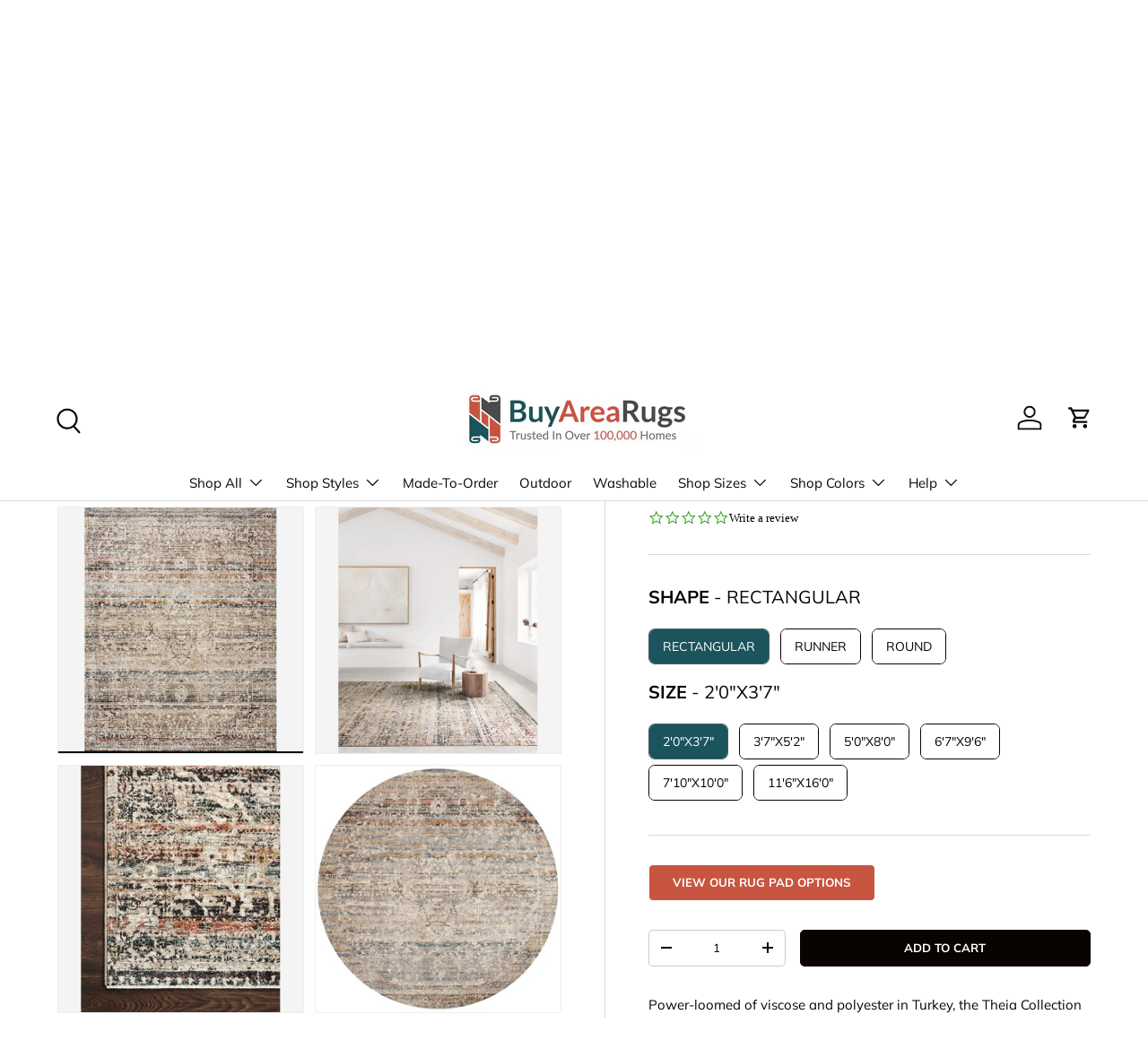

--- FILE ---
content_type: text/html; charset=utf-8
request_url: https://buyarearugs.com/products/loloi-theia-the-03-taupe-multi-rug
body_size: 54562
content:
<!doctype html>
<html class="no-js" lang="en" dir="ltr">
<head><meta charset="utf-8">
<meta name="viewport" content="width=device-width,initial-scale=1">
<title>Loloi Theia The-03 Taupe/Multi Rug - Loloi &ndash; BuyAreaRugs.com</title><link rel="canonical" href="https://buyarearugs.com/products/loloi-theia-the-03-taupe-multi-rug"><link rel="icon" href="//buyarearugs.com/cdn/shop/files/bar-favicon.png?crop=center&height=48&v=1760312651&width=48" type="image/png">
  <link rel="apple-touch-icon" href="//buyarearugs.com/cdn/shop/files/bar-favicon.png?crop=center&height=180&v=1760312651&width=180"><meta name="description" content="Buy Loloi Theia The-03 Taupe/Multi Rug for only $89.00 at BuyAreaRugs.com!"><meta property="og:site_name" content="BuyAreaRugs.com">
<meta property="og:url" content="https://buyarearugs.com/products/loloi-theia-the-03-taupe-multi-rug">
<meta property="og:title" content="Loloi Theia The-03 Taupe/Multi Rug - Loloi">
<meta property="og:type" content="product">
<meta property="og:description" content="Buy Loloi Theia The-03 Taupe/Multi Rug for only $89.00 at BuyAreaRugs.com!"><meta property="og:image" content="http://buyarearugs.com/cdn/shop/files/loloi-loloi-theia-the-03-taupemulti-rug-theithe-03taml2037-602749.jpg?crop=center&height=1200&v=1731303318&width=1200">
  <meta property="og:image:secure_url" content="https://buyarearugs.com/cdn/shop/files/loloi-loloi-theia-the-03-taupemulti-rug-theithe-03taml2037-602749.jpg?crop=center&height=1200&v=1731303318&width=1200">
  <meta property="og:image:width" content="1200">
  <meta property="og:image:height" content="801"><meta property="og:price:amount" content="99.00">
  <meta property="og:price:currency" content="USD"><meta name="twitter:card" content="summary_large_image">
<meta name="twitter:title" content="Loloi Theia The-03 Taupe/Multi Rug - Loloi">
<meta name="twitter:description" content="Buy Loloi Theia The-03 Taupe/Multi Rug for only $89.00 at BuyAreaRugs.com!">
<link rel="preload" href="//buyarearugs.com/cdn/shop/t/95/assets/main.css?v=117877229988737664671751991421" as="style"><style data-shopify>
@font-face {
  font-family: Muli;
  font-weight: 400;
  font-style: normal;
  font-display: swap;
  src: url("//buyarearugs.com/cdn/fonts/muli/muli_n4.e949947cfff05efcc994b2e2db40359a04fa9a92.woff2") format("woff2"),
       url("//buyarearugs.com/cdn/fonts/muli/muli_n4.35355e4a0c27c9bc94d9af3f9bcb586d8229277a.woff") format("woff");
}
@font-face {
  font-family: Muli;
  font-weight: 700;
  font-style: normal;
  font-display: swap;
  src: url("//buyarearugs.com/cdn/fonts/muli/muli_n7.c8c44d0404947d89610714223e630c4cbe005587.woff2") format("woff2"),
       url("//buyarearugs.com/cdn/fonts/muli/muli_n7.4cbcffea6175d46b4d67e9408244a5b38c2ac568.woff") format("woff");
}
@font-face {
  font-family: Muli;
  font-weight: 400;
  font-style: italic;
  font-display: swap;
  src: url("//buyarearugs.com/cdn/fonts/muli/muli_i4.c0a1ea800bab5884ab82e4eb25a6bd25121bd08c.woff2") format("woff2"),
       url("//buyarearugs.com/cdn/fonts/muli/muli_i4.a6c39b1b31d876de7f99b3646461aa87120de6ed.woff") format("woff");
}
@font-face {
  font-family: Muli;
  font-weight: 700;
  font-style: italic;
  font-display: swap;
  src: url("//buyarearugs.com/cdn/fonts/muli/muli_i7.34eedbf231efa20bd065d55f6f71485730632c7b.woff2") format("woff2"),
       url("//buyarearugs.com/cdn/fonts/muli/muli_i7.2b4df846821493e68344d0b0212997d071bf38b7.woff") format("woff");
}
@font-face {
  font-family: Muli;
  font-weight: 400;
  font-style: normal;
  font-display: swap;
  src: url("//buyarearugs.com/cdn/fonts/muli/muli_n4.e949947cfff05efcc994b2e2db40359a04fa9a92.woff2") format("woff2"),
       url("//buyarearugs.com/cdn/fonts/muli/muli_n4.35355e4a0c27c9bc94d9af3f9bcb586d8229277a.woff") format("woff");
}
@font-face {
  font-family: Muli;
  font-weight: 400;
  font-style: normal;
  font-display: swap;
  src: url("//buyarearugs.com/cdn/fonts/muli/muli_n4.e949947cfff05efcc994b2e2db40359a04fa9a92.woff2") format("woff2"),
       url("//buyarearugs.com/cdn/fonts/muli/muli_n4.35355e4a0c27c9bc94d9af3f9bcb586d8229277a.woff") format("woff");
}
:root {
      --bg-color: 255 255 255 / 1.0;
      --bg-color-og: 255 255 255 / 1.0;
      --heading-color: 9 3 2;
      --text-color: 9 3 2;
      --text-color-og: 9 3 2;
      --scrollbar-color: 9 3 2;
      --link-color: 9 3 2;
      --link-color-og: 9 3 2;
      --star-color: 103 170 249;--swatch-border-color-default: 206 205 204;
        --swatch-border-color-active: 132 129 129;
        --swatch-card-size: 24px;
        --swatch-variant-picker-size: 64px;--color-scheme-1-bg: 242 242 242 / 1.0;
      --color-scheme-1-grad: ;
      --color-scheme-1-heading: 9 3 2;
      --color-scheme-1-text: 9 3 2;
      --color-scheme-1-btn-bg: 200 85 64;
      --color-scheme-1-btn-text: 9 3 2;
      --color-scheme-1-btn-bg-hover: 183 78 59;--color-scheme-2-bg: 27 84 92 / 1.0;
      --color-scheme-2-grad: ;
      --color-scheme-2-heading: 255 255 255;
      --color-scheme-2-text: 255 255 255;
      --color-scheme-2-btn-bg: 200 85 64;
      --color-scheme-2-btn-text: 9 3 2;
      --color-scheme-2-btn-bg-hover: 183 78 59;--color-scheme-3-bg: 73 73 74 / 1.0;
      --color-scheme-3-grad: ;
      --color-scheme-3-heading: 255 255 255;
      --color-scheme-3-text: 255 255 255;
      --color-scheme-3-btn-bg: 9 3 2;
      --color-scheme-3-btn-text: 255 255 255;
      --color-scheme-3-btn-bg-hover: 54 48 47;

      --drawer-bg-color: 255 255 255 / 1.0;
      --drawer-text-color: 9 3 2;

      --panel-bg-color: 242 242 242 / 1.0;
      --panel-heading-color: 9 3 2;
      --panel-text-color: 9 3 2;

      --in-stock-text-color: 44 126 63;
      --low-stock-text-color: 210 134 26;
      --very-low-stock-text-color: 180 12 28;
      --no-stock-text-color: 119 119 119;
      --no-stock-backordered-text-color: 119 119 119;

      --error-bg-color: 252 237 238;
      --error-text-color: 180 12 28;
      --success-bg-color: 232 246 234;
      --success-text-color: 44 126 63;
      --info-bg-color: 228 237 250;
      --info-text-color: 26 102 210;

      --heading-font-family: Muli, sans-serif;
      --heading-font-style: normal;
      --heading-font-weight: 400;
      --heading-scale-start: 4;

      --navigation-font-family: Muli, sans-serif;
      --navigation-font-style: normal;
      --navigation-font-weight: 400;--heading-text-transform: none;
--subheading-text-transform: none;
      --body-font-family: Muli, sans-serif;
      --body-font-style: normal;
      --body-font-weight: 400;
      --body-font-size: 15;

      --section-gap: 32;
      --heading-gap: calc(8 * var(--space-unit));--heading-gap: calc(6 * var(--space-unit));--grid-column-gap: 20px;--btn-bg-color: 9 3 2;
      --btn-bg-hover-color: 54 48 47;
      --btn-text-color: 255 255 255;
      --btn-bg-color-og: 9 3 2;
      --btn-text-color-og: 255 255 255;
      --btn-alt-bg-color: 200 85 64;
      --btn-alt-bg-alpha: 1.0;
      --btn-alt-text-color: 255 255 255;
      --btn-border-width: 1px;
      --btn-padding-y: 12px;

      
      --btn-border-radius: 5px;
      

      --btn-lg-border-radius: 50%;
      --btn-icon-border-radius: 50%;
      --input-with-btn-inner-radius: var(--btn-border-radius);
      --btn-text-transform: uppercase;

      --input-bg-color: 255 255 255 / 1.0;
      --input-text-color: 9 3 2;
      --input-border-width: 1px;
      --input-border-radius: 4px;
      --textarea-border-radius: 4px;
      --input-border-radius: 5px;
      --input-bg-color-diff-3: #f7f7f7;
      --input-bg-color-diff-6: #f0f0f0;

      --modal-border-radius: 4px;
      --modal-overlay-color: 0 0 0;
      --modal-overlay-opacity: 0.4;
      --drawer-border-radius: 4px;
      --overlay-border-radius: 4px;

      --custom-label-bg-color: 35 2 46 / 1.0;
      --custom-label-text-color: 255 255 255 / 1.0;--sale-label-bg-color: 199 83 62 / 1.0;
      --sale-label-text-color: 255 255 255 / 1.0;--new-label-bg-color: 27 84 92 / 1.0;
      --new-label-text-color: 255 255 255 / 1.0;--preorder-label-bg-color: 103 170 249 / 1.0;
      --preorder-label-text-color: 255 255 255 / 1.0;

      --collection-label-color: 0 126 18 / 1.0;

      --page-width: 1590px;
      --gutter-sm: 20px;
      --gutter-md: 32px;
      --gutter-lg: 64px;

      --payment-terms-bg-color: #ffffff;

      --coll-card-bg-color: #f7f7f7;
      --coll-card-border-color: rgba(0,0,0,0);

      --card-highlight-bg-color: #F9F9F9;
      --card-highlight-text-color: 85 85 85;
      --card-highlight-border-color: #E1E1E1;

      --reading-width: 48em;
    }

    @media (max-width: 769px) {
      :root {
        --reading-width: 36em;
      }
    }
  </style><link rel="stylesheet" href="//buyarearugs.com/cdn/shop/t/95/assets/main.css?v=117877229988737664671751991421">
  <script src="//buyarearugs.com/cdn/shop/t/95/assets/main.js?v=182340204423554326591751991421" defer="defer"></script><link rel="preload" href="//buyarearugs.com/cdn/fonts/muli/muli_n4.e949947cfff05efcc994b2e2db40359a04fa9a92.woff2" as="font" type="font/woff2" crossorigin fetchpriority="high"><link rel="preload" href="//buyarearugs.com/cdn/fonts/muli/muli_n4.e949947cfff05efcc994b2e2db40359a04fa9a92.woff2" as="font" type="font/woff2" crossorigin fetchpriority="high"><script>window.performance && window.performance.mark && window.performance.mark('shopify.content_for_header.start');</script><meta name="google-site-verification" content="jWEHEahVsax1AlUzi7qwEqsjkA1j8ABpEoftKLUNsS8">
<meta id="shopify-digital-wallet" name="shopify-digital-wallet" content="/56362696872/digital_wallets/dialog">
<meta name="shopify-checkout-api-token" content="52c6aecdcf30027d5a1a48269933eccc">
<link rel="alternate" type="application/json+oembed" href="https://buyarearugs.com/products/loloi-theia-the-03-taupe-multi-rug.oembed">
<script async="async" src="/checkouts/internal/preloads.js?locale=en-US"></script>
<link rel="preconnect" href="https://shop.app" crossorigin="anonymous">
<script async="async" src="https://shop.app/checkouts/internal/preloads.js?locale=en-US&shop_id=56362696872" crossorigin="anonymous"></script>
<script id="apple-pay-shop-capabilities" type="application/json">{"shopId":56362696872,"countryCode":"US","currencyCode":"USD","merchantCapabilities":["supports3DS"],"merchantId":"gid:\/\/shopify\/Shop\/56362696872","merchantName":"BuyAreaRugs.com","requiredBillingContactFields":["postalAddress","email","phone"],"requiredShippingContactFields":["postalAddress","email","phone"],"shippingType":"shipping","supportedNetworks":["visa","masterCard","amex","discover","elo","jcb"],"total":{"type":"pending","label":"BuyAreaRugs.com","amount":"1.00"},"shopifyPaymentsEnabled":true,"supportsSubscriptions":true}</script>
<script id="shopify-features" type="application/json">{"accessToken":"52c6aecdcf30027d5a1a48269933eccc","betas":["rich-media-storefront-analytics"],"domain":"buyarearugs.com","predictiveSearch":true,"shopId":56362696872,"locale":"en"}</script>
<script>var Shopify = Shopify || {};
Shopify.shop = "arearugs-com.myshopify.com";
Shopify.locale = "en";
Shopify.currency = {"active":"USD","rate":"1.0"};
Shopify.country = "US";
Shopify.theme = {"name":"Enterprise - 2.0 - Updated 7\/8","id":152076550395,"schema_name":"Enterprise","schema_version":"2.0.0","theme_store_id":1657,"role":"main"};
Shopify.theme.handle = "null";
Shopify.theme.style = {"id":null,"handle":null};
Shopify.cdnHost = "buyarearugs.com/cdn";
Shopify.routes = Shopify.routes || {};
Shopify.routes.root = "/";</script>
<script type="module">!function(o){(o.Shopify=o.Shopify||{}).modules=!0}(window);</script>
<script>!function(o){function n(){var o=[];function n(){o.push(Array.prototype.slice.apply(arguments))}return n.q=o,n}var t=o.Shopify=o.Shopify||{};t.loadFeatures=n(),t.autoloadFeatures=n()}(window);</script>
<script>
  window.ShopifyPay = window.ShopifyPay || {};
  window.ShopifyPay.apiHost = "shop.app\/pay";
  window.ShopifyPay.redirectState = null;
</script>
<script id="shop-js-analytics" type="application/json">{"pageType":"product"}</script>
<script defer="defer" async type="module" src="//buyarearugs.com/cdn/shopifycloud/shop-js/modules/v2/client.init-shop-cart-sync_D0dqhulL.en.esm.js"></script>
<script defer="defer" async type="module" src="//buyarearugs.com/cdn/shopifycloud/shop-js/modules/v2/chunk.common_CpVO7qML.esm.js"></script>
<script type="module">
  await import("//buyarearugs.com/cdn/shopifycloud/shop-js/modules/v2/client.init-shop-cart-sync_D0dqhulL.en.esm.js");
await import("//buyarearugs.com/cdn/shopifycloud/shop-js/modules/v2/chunk.common_CpVO7qML.esm.js");

  window.Shopify.SignInWithShop?.initShopCartSync?.({"fedCMEnabled":true,"windoidEnabled":true});

</script>
<script>
  window.Shopify = window.Shopify || {};
  if (!window.Shopify.featureAssets) window.Shopify.featureAssets = {};
  window.Shopify.featureAssets['shop-js'] = {"shop-cart-sync":["modules/v2/client.shop-cart-sync_D9bwt38V.en.esm.js","modules/v2/chunk.common_CpVO7qML.esm.js"],"init-fed-cm":["modules/v2/client.init-fed-cm_BJ8NPuHe.en.esm.js","modules/v2/chunk.common_CpVO7qML.esm.js"],"init-shop-email-lookup-coordinator":["modules/v2/client.init-shop-email-lookup-coordinator_pVrP2-kG.en.esm.js","modules/v2/chunk.common_CpVO7qML.esm.js"],"shop-cash-offers":["modules/v2/client.shop-cash-offers_CNh7FWN-.en.esm.js","modules/v2/chunk.common_CpVO7qML.esm.js","modules/v2/chunk.modal_DKF6x0Jh.esm.js"],"init-shop-cart-sync":["modules/v2/client.init-shop-cart-sync_D0dqhulL.en.esm.js","modules/v2/chunk.common_CpVO7qML.esm.js"],"init-windoid":["modules/v2/client.init-windoid_DaoAelzT.en.esm.js","modules/v2/chunk.common_CpVO7qML.esm.js"],"shop-toast-manager":["modules/v2/client.shop-toast-manager_1DND8Tac.en.esm.js","modules/v2/chunk.common_CpVO7qML.esm.js"],"pay-button":["modules/v2/client.pay-button_CFeQi1r6.en.esm.js","modules/v2/chunk.common_CpVO7qML.esm.js"],"shop-button":["modules/v2/client.shop-button_Ca94MDdQ.en.esm.js","modules/v2/chunk.common_CpVO7qML.esm.js"],"shop-login-button":["modules/v2/client.shop-login-button_DPYNfp1Z.en.esm.js","modules/v2/chunk.common_CpVO7qML.esm.js","modules/v2/chunk.modal_DKF6x0Jh.esm.js"],"avatar":["modules/v2/client.avatar_BTnouDA3.en.esm.js"],"shop-follow-button":["modules/v2/client.shop-follow-button_BMKh4nJE.en.esm.js","modules/v2/chunk.common_CpVO7qML.esm.js","modules/v2/chunk.modal_DKF6x0Jh.esm.js"],"init-customer-accounts-sign-up":["modules/v2/client.init-customer-accounts-sign-up_CJXi5kRN.en.esm.js","modules/v2/client.shop-login-button_DPYNfp1Z.en.esm.js","modules/v2/chunk.common_CpVO7qML.esm.js","modules/v2/chunk.modal_DKF6x0Jh.esm.js"],"init-shop-for-new-customer-accounts":["modules/v2/client.init-shop-for-new-customer-accounts_BoBxkgWu.en.esm.js","modules/v2/client.shop-login-button_DPYNfp1Z.en.esm.js","modules/v2/chunk.common_CpVO7qML.esm.js","modules/v2/chunk.modal_DKF6x0Jh.esm.js"],"init-customer-accounts":["modules/v2/client.init-customer-accounts_DCuDTzpR.en.esm.js","modules/v2/client.shop-login-button_DPYNfp1Z.en.esm.js","modules/v2/chunk.common_CpVO7qML.esm.js","modules/v2/chunk.modal_DKF6x0Jh.esm.js"],"checkout-modal":["modules/v2/client.checkout-modal_U_3e4VxF.en.esm.js","modules/v2/chunk.common_CpVO7qML.esm.js","modules/v2/chunk.modal_DKF6x0Jh.esm.js"],"lead-capture":["modules/v2/client.lead-capture_DEgn0Z8u.en.esm.js","modules/v2/chunk.common_CpVO7qML.esm.js","modules/v2/chunk.modal_DKF6x0Jh.esm.js"],"shop-login":["modules/v2/client.shop-login_CoM5QKZ_.en.esm.js","modules/v2/chunk.common_CpVO7qML.esm.js","modules/v2/chunk.modal_DKF6x0Jh.esm.js"],"payment-terms":["modules/v2/client.payment-terms_BmrqWn8r.en.esm.js","modules/v2/chunk.common_CpVO7qML.esm.js","modules/v2/chunk.modal_DKF6x0Jh.esm.js"]};
</script>
<script>(function() {
  var isLoaded = false;
  function asyncLoad() {
    if (isLoaded) return;
    isLoaded = true;
    var urls = ["https:\/\/cloudsearch-1f874.kxcdn.com\/shopify.js?srp=\/a\/search\u0026filtersEnabled=1\u0026shop=arearugs-com.myshopify.com"];
    for (var i = 0; i < urls.length; i++) {
      var s = document.createElement('script');
      s.type = 'text/javascript';
      s.async = true;
      s.src = urls[i];
      var x = document.getElementsByTagName('script')[0];
      x.parentNode.insertBefore(s, x);
    }
  };
  if(window.attachEvent) {
    window.attachEvent('onload', asyncLoad);
  } else {
    window.addEventListener('load', asyncLoad, false);
  }
})();</script>
<script id="__st">var __st={"a":56362696872,"offset":-28800,"reqid":"45bf0410-6fd3-49b3-adfa-c108bc283c05-1764019691","pageurl":"buyarearugs.com\/products\/loloi-theia-the-03-taupe-multi-rug","u":"da2744371bda","p":"product","rtyp":"product","rid":6729630646440};</script>
<script>window.ShopifyPaypalV4VisibilityTracking = true;</script>
<script id="captcha-bootstrap">!function(){'use strict';const t='contact',e='account',n='new_comment',o=[[t,t],['blogs',n],['comments',n],[t,'customer']],c=[[e,'customer_login'],[e,'guest_login'],[e,'recover_customer_password'],[e,'create_customer']],r=t=>t.map((([t,e])=>`form[action*='/${t}']:not([data-nocaptcha='true']) input[name='form_type'][value='${e}']`)).join(','),a=t=>()=>t?[...document.querySelectorAll(t)].map((t=>t.form)):[];function s(){const t=[...o],e=r(t);return a(e)}const i='password',u='form_key',d=['recaptcha-v3-token','g-recaptcha-response','h-captcha-response',i],f=()=>{try{return window.sessionStorage}catch{return}},m='__shopify_v',_=t=>t.elements[u];function p(t,e,n=!1){try{const o=window.sessionStorage,c=JSON.parse(o.getItem(e)),{data:r}=function(t){const{data:e,action:n}=t;return t[m]||n?{data:e,action:n}:{data:t,action:n}}(c);for(const[e,n]of Object.entries(r))t.elements[e]&&(t.elements[e].value=n);n&&o.removeItem(e)}catch(o){console.error('form repopulation failed',{error:o})}}const l='form_type',E='cptcha';function T(t){t.dataset[E]=!0}const w=window,h=w.document,L='Shopify',v='ce_forms',y='captcha';let A=!1;((t,e)=>{const n=(g='f06e6c50-85a8-45c8-87d0-21a2b65856fe',I='https://cdn.shopify.com/shopifycloud/storefront-forms-hcaptcha/ce_storefront_forms_captcha_hcaptcha.v1.5.2.iife.js',D={infoText:'Protected by hCaptcha',privacyText:'Privacy',termsText:'Terms'},(t,e,n)=>{const o=w[L][v],c=o.bindForm;if(c)return c(t,g,e,D).then(n);var r;o.q.push([[t,g,e,D],n]),r=I,A||(h.body.append(Object.assign(h.createElement('script'),{id:'captcha-provider',async:!0,src:r})),A=!0)});var g,I,D;w[L]=w[L]||{},w[L][v]=w[L][v]||{},w[L][v].q=[],w[L][y]=w[L][y]||{},w[L][y].protect=function(t,e){n(t,void 0,e),T(t)},Object.freeze(w[L][y]),function(t,e,n,w,h,L){const[v,y,A,g]=function(t,e,n){const i=e?o:[],u=t?c:[],d=[...i,...u],f=r(d),m=r(i),_=r(d.filter((([t,e])=>n.includes(e))));return[a(f),a(m),a(_),s()]}(w,h,L),I=t=>{const e=t.target;return e instanceof HTMLFormElement?e:e&&e.form},D=t=>v().includes(t);t.addEventListener('submit',(t=>{const e=I(t);if(!e)return;const n=D(e)&&!e.dataset.hcaptchaBound&&!e.dataset.recaptchaBound,o=_(e),c=g().includes(e)&&(!o||!o.value);(n||c)&&t.preventDefault(),c&&!n&&(function(t){try{if(!f())return;!function(t){const e=f();if(!e)return;const n=_(t);if(!n)return;const o=n.value;o&&e.removeItem(o)}(t);const e=Array.from(Array(32),(()=>Math.random().toString(36)[2])).join('');!function(t,e){_(t)||t.append(Object.assign(document.createElement('input'),{type:'hidden',name:u})),t.elements[u].value=e}(t,e),function(t,e){const n=f();if(!n)return;const o=[...t.querySelectorAll(`input[type='${i}']`)].map((({name:t})=>t)),c=[...d,...o],r={};for(const[a,s]of new FormData(t).entries())c.includes(a)||(r[a]=s);n.setItem(e,JSON.stringify({[m]:1,action:t.action,data:r}))}(t,e)}catch(e){console.error('failed to persist form',e)}}(e),e.submit())}));const S=(t,e)=>{t&&!t.dataset[E]&&(n(t,e.some((e=>e===t))),T(t))};for(const o of['focusin','change'])t.addEventListener(o,(t=>{const e=I(t);D(e)&&S(e,y())}));const B=e.get('form_key'),M=e.get(l),P=B&&M;t.addEventListener('DOMContentLoaded',(()=>{const t=y();if(P)for(const e of t)e.elements[l].value===M&&p(e,B);[...new Set([...A(),...v().filter((t=>'true'===t.dataset.shopifyCaptcha))])].forEach((e=>S(e,t)))}))}(h,new URLSearchParams(w.location.search),n,t,e,['guest_login'])})(!1,!0)}();</script>
<script integrity="sha256-52AcMU7V7pcBOXWImdc/TAGTFKeNjmkeM1Pvks/DTgc=" data-source-attribution="shopify.loadfeatures" defer="defer" src="//buyarearugs.com/cdn/shopifycloud/storefront/assets/storefront/load_feature-81c60534.js" crossorigin="anonymous"></script>
<script crossorigin="anonymous" defer="defer" src="//buyarearugs.com/cdn/shopifycloud/storefront/assets/shopify_pay/storefront-65b4c6d7.js?v=20250812"></script>
<script data-source-attribution="shopify.dynamic_checkout.dynamic.init">var Shopify=Shopify||{};Shopify.PaymentButton=Shopify.PaymentButton||{isStorefrontPortableWallets:!0,init:function(){window.Shopify.PaymentButton.init=function(){};var t=document.createElement("script");t.src="https://buyarearugs.com/cdn/shopifycloud/portable-wallets/latest/portable-wallets.en.js",t.type="module",document.head.appendChild(t)}};
</script>
<script data-source-attribution="shopify.dynamic_checkout.buyer_consent">
  function portableWalletsHideBuyerConsent(e){var t=document.getElementById("shopify-buyer-consent"),n=document.getElementById("shopify-subscription-policy-button");t&&n&&(t.classList.add("hidden"),t.setAttribute("aria-hidden","true"),n.removeEventListener("click",e))}function portableWalletsShowBuyerConsent(e){var t=document.getElementById("shopify-buyer-consent"),n=document.getElementById("shopify-subscription-policy-button");t&&n&&(t.classList.remove("hidden"),t.removeAttribute("aria-hidden"),n.addEventListener("click",e))}window.Shopify?.PaymentButton&&(window.Shopify.PaymentButton.hideBuyerConsent=portableWalletsHideBuyerConsent,window.Shopify.PaymentButton.showBuyerConsent=portableWalletsShowBuyerConsent);
</script>
<script data-source-attribution="shopify.dynamic_checkout.cart.bootstrap">document.addEventListener("DOMContentLoaded",(function(){function t(){return document.querySelector("shopify-accelerated-checkout-cart, shopify-accelerated-checkout")}if(t())Shopify.PaymentButton.init();else{new MutationObserver((function(e,n){t()&&(Shopify.PaymentButton.init(),n.disconnect())})).observe(document.body,{childList:!0,subtree:!0})}}));
</script>
<link id="shopify-accelerated-checkout-styles" rel="stylesheet" media="screen" href="https://buyarearugs.com/cdn/shopifycloud/portable-wallets/latest/accelerated-checkout-backwards-compat.css" crossorigin="anonymous">
<style id="shopify-accelerated-checkout-cart">
        #shopify-buyer-consent {
  margin-top: 1em;
  display: inline-block;
  width: 100%;
}

#shopify-buyer-consent.hidden {
  display: none;
}

#shopify-subscription-policy-button {
  background: none;
  border: none;
  padding: 0;
  text-decoration: underline;
  font-size: inherit;
  cursor: pointer;
}

#shopify-subscription-policy-button::before {
  box-shadow: none;
}

      </style>
<script id="sections-script" data-sections="header,footer" defer="defer" src="//buyarearugs.com/cdn/shop/t/95/compiled_assets/scripts.js?125146"></script>
<script>window.performance && window.performance.mark && window.performance.mark('shopify.content_for_header.end');</script>


  <script>document.documentElement.className = document.documentElement.className.replace('no-js', 'js');</script><!-- CC Custom Head Start --><!-- CC Custom Head End --><!-- BEGIN app block: shopify://apps/yotpo-product-reviews/blocks/settings/eb7dfd7d-db44-4334-bc49-c893b51b36cf -->


<script type="text/javascript">
  (function e(){var e=document.createElement("script");
  e.type="text/javascript",e.async=true,
  e.src="//staticw2.yotpo.com/4bcXotWMbye4ca2ZLfgLSOAxtHqI7pYFSpOdhgoV/widget.js?lang=en";
  var t=document.getElementsByTagName("script")[0];
  t.parentNode.insertBefore(e,t)})();
</script>



  
<!-- END app block --><!-- BEGIN app block: shopify://apps/xcloud-search-product-filter/blocks/cloudsearch_opt/8ddbd0bf-e311-492e-ab28-69d0ad268fac --><!-- END app block --><!-- BEGIN app block: shopify://apps/klip-coupons/blocks/klip-app/df38e221-ede4-4ad4-b47d-56524361a5be -->
  <!-- BEGIN app snippet: klip-cart --><!-- END app snippet -->
  <!-- BEGIN app snippet: klip-app -->

<script>
  (function(){
  

  

  const bogo_products = {};
  
;
      
    
const applyTranslate = (data, translateData) => {
    if(!translateData || !false || !true) return data;
    const res = data;
    for (const [key, value] of Object.entries(data)) {
      res[key] = translateData[key] && typeof value === 'object' && !Array.isArray(value) && value !== null ? applyTranslate(value, translateData[key]) : (translateData[key] ? translateData[key] : value)
    }

    return res;
  }

  const mainMetafield = applyTranslate({"id":"6731a8f8e30b45de3d267ae8","host":"https:\/\/app.klipcoupons.com","domain":"arearugs-com.myshopify.com","enabled":true,"enableLineItemProps":false,"enableForSubscription":false,"showCartSpendMessages":{"line_item":false,"order":false,"shipping":false},"showCartPopover":{"bogo":false,"line_item":false,"order":false,"shipping":false},"useOrderDiscountForSingle":false,"isSumSeparatorChanged":false,"couponsPriority":"highest_discount","enableTranslations":false,"enableAutoTranslations":false,"uncheckable":true,"showMultipleCoupons":false,"showMultipleCollectionCoupons":false,"couponsNumber":null,"collectionCouponsNumber":null,"productPath":"form[action*=\"\/cart\/add\"]","ATCPath":"form[action*=\"\/cart\/add\"] [type=submit], form[action*=\"\/cart\/add\"] .add_to_cart","ShortATCPath":"form[action*=\"\/cart\/add\"] [type=submit], form[action*=\"\/cart\/add\"] .add_to_cart","buyButtonSelector":null,"shortFormSelector":null,"variantIdSelector":null,"checkoutBtnSelector":null,"checkoutBtnRevalidate":false,"enableMathRounding":false,"sellingPlanIdSelector":"input[name=\"selling_plan\"]:not([type=\"radio\"]), input[type=\"radio\"][name=\"selling_plan\"]:checked","sellingPlanOneTimeValue":"","qtyInputSelector":null,"cartItemSelector":null,"cartItemNameSelector":null,"lineItemPath":".cart-item__quantity","cartPreviewUpdateEnabled":true,"cartPageItemsSelector":"","cartPageTotalSelector":"","cartPreviewItemsSelector":"","cartPreviewTotalSelector":"","drawerIconSelector":"","PDPCrossOutPriceEnabled":false,"PDPPriceSelector":".product__info-wrapper .price__regular .price-item--regular, .product-info__price .text-lg:first-of-type, .price--product .price-item:first-of-type, .product__price span[data-price]","PDPSalePriceSelector":".product__info-wrapper .price__container .price__sale .price-item--sale, .product-info__price .text-lg:first-of-type, .price--product .price-item.price-item--sale:first-of-type, .product__price span[data-price]","cartNotEnough":{"amount":"At least {{amount}} items must be in cart for the discount.","quantity":"Spend {{quantity}} to unlock this discount."},"cartLabel":{"line_item":{"enabled":false,"saveStyles":{},"saveText":"Saved {{amount}}","styles":{},"text":"Coupon Applied"},"order":{"enabled":false,"saveStyles":{},"saveText":"Saved {{amount}}","styles":{},"text":"Coupon Applied"},"shipping":{"enabled":false,"saveStyles":{},"saveText":"Save {{amount}}","styles":{},"text":"Coupon Applied"},"enabled":false,"text":"Coupon Clipped","saveText":"Save {{amount}}","saveStyles":{},"styles":{}},"cartClipButton":{"line_item":{"enabled":false,"saveAmountStyles":{},"saveAmountText":"Save {{amount}}","styles":{},"text":"Apply coupon"},"order":{"enabled":false,"saveAmountStyles":{},"saveAmountText":"Save {{amount}} on total order","styles":{},"text":"Clip coupon"},"shipping":{"enabled":false,"saveAmountStyles":{},"saveAmountText":"Save {{amount}} on shipping","styles":{},"text":"Clip coupon"},"enabled":false,"text":"Clip coupon","saveAmountText":"Save {{amount}}","saveAmountStyles":{},"styles":{}},"cartBogoCoupon":{"label":{"styles":{},"text":"Add {{product title}} with {{amount}} OFF"},"btn":{"styles":{},"text":"Add to cart"},"enabled":false,"morePopupEnabled":false,"spendMessageEnabled":false},"cartPath":"[name=\"checkout\"], a[href*=\"\/checkout\"]","customCss":null,"isPaid":true,"storefrontApiToken":null,"collectionPage":{"couponBox":{"styles":{}}},"publishedCouponsCount":1,"workByLineItemProps":false,"currentPlanFeatures":{"purchased":true,"order_and_shipping_discounts":true,"bogo":true,"product_page_coupons":false,"cart_page_coupons":true,"basic_targeting_settings":false,"coupon_schedule":true,"countdown_timer":true,"collection_page_coupons":true,"utm_targeting":true,"location_targeting":true,"translations":true,"cross_out_product_page_price":true}}, null);
  let mainCouponsMetafield = [{"id":"68cb23b2214416488cbf4ef8","title":"Sitewide Sale","discount":{"combineOrderDiscounts":false,"type":"percentage","value":19,"max":null}}];

  
  

  

  const couponsTranslates = [
].filter(coupon => mainCouponsMetafield.some(i => i.id === coupon.id));

  const coupons = [{"id":"68cb23b2214416488cbf4ef8","shopId":"6731a8f8e30b45de3d267ae8","title":"Sitewide Sale","type":"line_item","bogo":{"discountLimit":{"type":"quantity","value":1},"selectedItems":[],"selectedItemsQty":1,"scaling":false},"startDate":null,"endDate":null,"discount":{"combineOrderDiscounts":false,"type":"percentage","value":19,"max":null},"discountConditions":{"OR":[]},"subscriptionMode":"one_time","target":{"exclude":{"type":"products","selectedItems":[],"tags":null,"enabled":false,"products":[]},"type":"allProducts","selectedItems":[],"tags":null},"marketingTarget":{"utm":{"utmTargeting":false,"sourceWhiteList":null},"location":{"enabled":false,"whiteList":[]},"customer":{"email":{"whiteList":""},"tags":{"whiteList":""},"exclude":{"type":"none","emails":"","tags":""},"enabled":false,"type":"email"},"spend":{"enabled":true,"type":"amount","scope":"cart","quantity":null,"amount":150}},"published":true,"customerLoginRequired":false,"onePerCustomer":false,"autoClipped":false,"qtyLimit":null,"itemQtyLimit":null,"usageLimit":null,"usage":40,"front":{"widget":{"label":{"text":"Sitewide Sale - 20% Off","styles":{"font-size":"18px","font-weight":700,"color":"#ffffff"}},"widthType":"full-width","styles":{"padding":"18px","border-radius":"6px","border-color":"#ffffff00","background":"#49494A","border-style":"hidden","border-width":"0px"}},"badge":{"shape":{"type":"arrows-right","text":"Coupon:","styles":{"font-size":"11px","font-weight":400,"color":"#ffffff","background":"#C7533E"}},"icon":{"type":"fa-truck-fast","styles":{"font-size":"20px","color":"#4A4A4A"}},"shortShape":{"enabled":false,"type":"rectangle","text":"Save {{amount}}","styles":{"font-size":"12px","font-weight":700,"color":"#111111","background":"#7FDA6A"}},"type":"shape"},"flag":{"text":"Coupon","flaggable":true,"styles":{}},"shortFlag":{"text":"Save {{amount}}","flaggable":false,"styles":{"font-size":"10px","font-weight":700,"color":"#111111","background":"#7FDA6A"}},"shortLabel":{"text":"with coupon","styles":{"font-size":"13px","font-weight":700,"color":"#111111"}},"label":{"text":"Check the box to activate the coupon","appliedText":"20% coupon activated","styles":{"font-size":"14px","font-weight":400,"color":"#ffffff"},"appliedStyles":{"color":"#ffffff"}},"bogo":{"label":{"text":"Buy {{buy-qty}} Get {{get-qty}} {{percentage-or-dollar-off}} – {{product-title}}","styles":{"font-size":"14px","font-weight":700,"color":"#303030"}},"showImage":true,"showPrice":true,"image":{"width":"40px"}},"redeemAction":{"checkbox":{"appliedStyles":{"color":"#7aaf1d","tickColor":"#ffffff"},"styles":{"size":"17px","border-radius":"6px","color":"#ffffff","border-color":"#000000","border-style":"none","border-width":"1px"}},"button":{"text":"Redeem now!","appliedText":"Redeemed!","position":"after","styles":{"border-radius":"5px","font-size":"14px","font-weight":700,"color":"#ffffff","background":"#DA730D","border-color":"#000000","border-style":"none","border-width":"1px"},"appliedStyles":{"background":"#A5A5A5","color":"#ffffff"}},"type":"checkbox"},"checkbox":{"styles":{},"appliedStyles":{}},"more":{"link":{"url":"","text":"Terms","styles":{"font-size":"14px","font-style":"normal","text-decoration":"none","font-weight":700,"color":"#007185"}},"popup":{"header":{"text":"Coupon details","styles":{"background":"#F3F3F3","color":"#000","font-size":"16px","font-weight":700}},"text":""},"show":false,"displayed":"popup"},"limit":{"show":true,"position":"bottom","text":"Hurry! Only {{quantity}} coupons remaining","styles":{"font-size":"12px","font-weight":700,"color":"#000000"}},"spendMessage":{"progressAmount":{"text":"Spend {{amount}} to unlock a {{discount-amount}} discount off your order","styles":{"font-size":"14px","font-weight":400,"color":"#C7533E"}},"progressQuantity":{"text":"At least {{quantity}} items must be in cart for the discount.","styles":{"font-size":"12px","font-weight":700,"color":"#FF8000"}},"successAmount":{"text":"Congratulations! You've unlocked a {{discount-amount}} discount on your order!","styles":{"font-size":"14px","font-weight":700,"color":"#1B545C"}},"successQuantity":{"text":"Congratulations! You've unlocked a {{discount-amount}} discount on this product!","styles":{"font-size":"12px","font-weight":700,"color":"#078508"}},"showOnProductPage":true,"showInCart":true,"position":"bottom","isNested":false},"timer":{"daily":{"days":{"monday":false,"tuesday":false,"wednesday":false,"thursday":false,"friday":false,"saturday":false,"sunday":false},"startTime":"00:00","endTime":"23:59"},"restart":{"enabled":true,"delay":0},"container":{"colons":true,"styles":{"background-color":"#ffffff00","padding":"0px","gap":"5px","border-radius":"0px","border-style":"solid","border-width":"0px","border-color":"#ffffff00"}},"label":{"position":"left","text":"⏰ Hurry! Sale ends in","styles":{"font-size":"15px","font-weight":400,"color":"#000000"}},"box":{"labels":{"type":"short","position":"inside","styles":{"font-size":"14px","font-weight":700,"color":"#616161","text-transform":"lowercase","font-style":"normal","text-decoration":"none"}},"styles":{"background-color":"#ffffff00","border-color":"#ffffff00","border-radius":"0px","border-width":"0px","border-style":"solid","width":"29px","font-size":"14px","font-weight":700,"color":"#616161","font-style":"normal","text-decoration":"none"}},"timerLabels":{"days":{"short":"d","long":"days"},"hours":{"short":"h","long":"hrs"},"minutes":{"short":"m","long":"mins"},"seconds":{"short":"s","long":"secs"}},"enabled":true,"resetTime":null,"collectionEnabled":false,"expirationAllProducts":true,"position":"bottom","location":"cart","mode":"duration","inheritDateFromSchedule":false,"time":34200,"preset":1,"text":"⏰ Hurry up! Sale ends in","styles":{"font-size":"14px","font-weight":700,"color":"#000000"},"countdownStyles":{"font-size":"18px","font-weight":700,"color":"#FF0000"},"isNestedInTemplate":false},"upsellBar":{"text":{"progress":{"value":"Add {{cart-amount}} more to unlock {{amount}} off {{product-Y}}!","styles":{"color":"#000000"}},"success":{"value":"Nice! You’ve unlocked {{amount}} off {{product-Y}}.","styles":{"color":"#000000"}},"styles":{"font-size":"14px","font-weight":700}},"progressBar":{"wrapperStyles":{"background-color":"#E3E3E3"},"innerStyles":{"background-color":"#DA730D"},"successStyles":{"background-color":"#1F7D53"}},"enabled":false,"position":"below","isNestedInTemplate":false}},"createdAt":"2025-09-17T21:10:10.147Z","updatedAt":"2025-10-22T14:04:32.176Z"}

].filter(coupon => mainCouponsMetafield.some(i => i.id === coupon.id)).map(coupon => {
    const translateCoupon = couponsTranslates.find(c => c.id === coupon.id);
    return applyTranslate(coupon, translateCoupon);
  });

  const marketingTarget =  null 

  
  const orders = [[]]

  KLIP_APP_DATA = {
    currentDate: "2025\/11\/24 13:28",
    domain: mainMetafield.domain,
    storefrontApiToken: mainMetafield.storefrontApiToken,
    id: mainMetafield.id,
    enableLineItemProps: !!mainMetafield.enableLineItemProps,
    enableForSubscription: !!mainMetafield.enableForSubscription,
    showCartSpendMessages: mainMetafield.showCartSpendMessages,
    showCartPopover: mainMetafield.showCartPopover,
    useOrderDiscountForSingle: !!mainMetafield.useOrderDiscountForSingle,
    enableTranslations: !!mainMetafield.enableTranslations,
    uncheckable: !!mainMetafield.uncheckable,
    showMultipleCoupons: !!mainMetafield.showMultipleCoupons,
    showMultipleCollectionCoupons: !!mainMetafield.showMultipleCollectionCoupons,
    couponsNumber: mainMetafield.couponsNumber,
    collectionCouponsNumber: mainMetafield.collectionCouponsNumber,
    couponsPriority: mainMetafield.couponsPriority,
    productPath: mainMetafield.productPath,
    buyButtonSelector: mainMetafield.buyButtonSelector,
    variantIdSelector: mainMetafield.variantIdSelector,
    checkoutBtnSelector: mainMetafield.checkoutBtnSelector,
    sellingPlanIdSelector: mainMetafield.sellingPlanIdSelector,
    sellingPlanOneTimeValue: mainMetafield.sellingPlanOneTimeValue,
    qtyInputSelector: mainMetafield.qtyInputSelector,
    cartItemSelector: mainMetafield.cartItemSelector,
    cartItemNameSelector: mainMetafield.cartItemNameSelector,
    checkoutBtnRevalidate: mainMetafield.checkoutBtnRevalidate,
    enableMathRounding: mainMetafield.enableMathRounding,
    shortFormSelector: mainMetafield.shortFormSelector,
    isSumSeparatorChanged: mainMetafield.isSumSeparatorChanged,
    PDPCrossOutPriceEnabled: mainMetafield.PDPCrossOutPriceEnabled,
    PDPPriceSelector: mainMetafield.PDPPriceSelector,
    PDPSalePriceSelector: mainMetafield.PDPSalePriceSelector,
    ATCPath: mainMetafield.ATCPath,
    ShortATCPath: mainMetafield.ShortATCPath,
    lineItemPath: mainMetafield.lineItemPath,
    cartPageItemsSelector: mainMetafield.cartPageItemsSelector,
    cartPreviewUpdateEnabled: mainMetafield.cartPreviewUpdateEnabled,
    cartPageTotalSelector: mainMetafield.cartPageTotalSelector,
    cartPreviewItemsSelector: mainMetafield.cartPreviewItemsSelector,
    cartPreviewTotalSelector: mainMetafield.cartPreviewTotalSelector,
    drawerIconSelector: mainMetafield.drawerIconSelector,
    cartNotEnough: mainMetafield.cartNotEnough,
    cartLabel: mainMetafield.cartLabel,
    cartClipButton: mainMetafield.cartClipButton,
    cartBogoCoupon: mainMetafield.cartBogoCoupon,
    timerLabels: mainMetafield.timerLabels,
    host: mainMetafield.host,
    cartPath: mainMetafield.cartPath,
    customCSS: mainMetafield.customCss,
    collectionPage: mainMetafield.collectionPage,
    workByLineItemProps: mainMetafield.workByLineItemProps,
    currentPlanFeatures: {...mainMetafield.currentPlanFeatures, bogo: true},
    currenciesRates: mainMetafield.currenciesRates,
    currency: "USD",
    moneyFormat: "\u003cspan class=\"money\"\u003e${{amount}}\u003c\/span\u003e",
    crossOutMoneyFormat:  "\u003cspan class=\"money\"\u003e${{amount}}\u003c\/span\u003e" ,
    loggedIn: false,
    page:'product',product: {
      id: 6729630646440,
      collectionIds: [268075499688,268075401384,268075073704,268075172008,268075565224,268075466920,268075368616,268075270312,268073205928,268076810408,393059860731,268074713256,268076384424,393059762427,270590967976,268075794600,268075696296,268075729064,393059664123,268075991208,268078350504,268074090664,268074188968],
      tags: ["10ft+ Runner","12ft And Up","3x5","5x8","6x6 Round\/Square","8ft Runner","8x10","9x12","All Rugs","Beige","Loloi","Machine Made","Rectangular","Round","Runner","Synthetic","TR","Transitional","Vintage \/ Distressed","vintage-distressed_transitional"],
      variants: [{"id":39897125355688,"title":"Rectangular \/ 2'0\"x3'7\"","option1":"Rectangular","option2":"2'0\"x3'7\"","option3":null,"sku":"theithe-03taml2037","requires_shipping":true,"taxable":true,"featured_image":{"id":44902859374843,"product_id":6729630646440,"position":3,"created_at":"2024-11-10T21:35:18-08:00","updated_at":"2024-11-10T21:35:18-08:00","alt":"Loloi Theia The - 03 Taupe\/Multi Rug - Loloi - theithe - 03taml2037","width":925,"height":1200,"src":"\/\/buyarearugs.com\/cdn\/shop\/files\/loloi-loloi-theia-the-03-taupemulti-rug-theithe-03taml2037-365528.jpg?v=1731303318","variant_ids":[39897124831400,39897125355688,39897125585064,39897125847208,39897126142120,39897126469800,39897126535336]},"available":true,"name":"Loloi Theia The-03 Taupe\/Multi Rug - Rectangular \/ 2'0\"x3'7\"","public_title":"Rectangular \/ 2'0\"x3'7\"","options":["Rectangular","2'0\"x3'7\""],"price":9900,"weight":1815,"compare_at_price":11900,"inventory_management":"shopify","barcode":"885369458637","featured_media":{"alt":"Loloi Theia The - 03 Taupe\/Multi Rug - Loloi - theithe - 03taml2037","id":37319942603003,"position":3,"preview_image":{"aspect_ratio":0.771,"height":1200,"width":925,"src":"\/\/buyarearugs.com\/cdn\/shop\/files\/loloi-loloi-theia-the-03-taupemulti-rug-theithe-03taml2037-365528.jpg?v=1731303318"}},"requires_selling_plan":false,"selling_plan_allocations":[]},{"id":39897125585064,"title":"Rectangular \/ 3'7\"x5'2\"","option1":"Rectangular","option2":"3'7\"x5'2\"","option3":null,"sku":"theithe-03taml3752","requires_shipping":true,"taxable":true,"featured_image":{"id":44902859374843,"product_id":6729630646440,"position":3,"created_at":"2024-11-10T21:35:18-08:00","updated_at":"2024-11-10T21:35:18-08:00","alt":"Loloi Theia The - 03 Taupe\/Multi Rug - Loloi - theithe - 03taml2037","width":925,"height":1200,"src":"\/\/buyarearugs.com\/cdn\/shop\/files\/loloi-loloi-theia-the-03-taupemulti-rug-theithe-03taml2037-365528.jpg?v=1731303318","variant_ids":[39897124831400,39897125355688,39897125585064,39897125847208,39897126142120,39897126469800,39897126535336]},"available":true,"name":"Loloi Theia The-03 Taupe\/Multi Rug - Rectangular \/ 3'7\"x5'2\"","public_title":"Rectangular \/ 3'7\"x5'2\"","options":["Rectangular","3'7\"x5'2\""],"price":22900,"weight":4083,"compare_at_price":28900,"inventory_management":"shopify","barcode":"885369458682","featured_media":{"alt":"Loloi Theia The - 03 Taupe\/Multi Rug - Loloi - theithe - 03taml2037","id":37319942603003,"position":3,"preview_image":{"aspect_ratio":0.771,"height":1200,"width":925,"src":"\/\/buyarearugs.com\/cdn\/shop\/files\/loloi-loloi-theia-the-03-taupemulti-rug-theithe-03taml2037-365528.jpg?v=1731303318"}},"requires_selling_plan":false,"selling_plan_allocations":[]},{"id":39897125847208,"title":"Rectangular \/ 5'0\"x8'0\"","option1":"Rectangular","option2":"5'0\"x8'0\"","option3":null,"sku":"theithe-03taml5080","requires_shipping":true,"taxable":true,"featured_image":{"id":44902859374843,"product_id":6729630646440,"position":3,"created_at":"2024-11-10T21:35:18-08:00","updated_at":"2024-11-10T21:35:18-08:00","alt":"Loloi Theia The - 03 Taupe\/Multi Rug - Loloi - theithe - 03taml2037","width":925,"height":1200,"src":"\/\/buyarearugs.com\/cdn\/shop\/files\/loloi-loloi-theia-the-03-taupemulti-rug-theithe-03taml2037-365528.jpg?v=1731303318","variant_ids":[39897124831400,39897125355688,39897125585064,39897125847208,39897126142120,39897126469800,39897126535336]},"available":true,"name":"Loloi Theia The-03 Taupe\/Multi Rug - Rectangular \/ 5'0\"x8'0\"","public_title":"Rectangular \/ 5'0\"x8'0\"","options":["Rectangular","5'0\"x8'0\""],"price":45900,"weight":9980,"compare_at_price":56900,"inventory_management":"shopify","barcode":"885369458699","featured_media":{"alt":"Loloi Theia The - 03 Taupe\/Multi Rug - Loloi - theithe - 03taml2037","id":37319942603003,"position":3,"preview_image":{"aspect_ratio":0.771,"height":1200,"width":925,"src":"\/\/buyarearugs.com\/cdn\/shop\/files\/loloi-loloi-theia-the-03-taupemulti-rug-theithe-03taml2037-365528.jpg?v=1731303318"}},"requires_selling_plan":false,"selling_plan_allocations":[]},{"id":39897124831400,"title":"Rectangular \/ 6'7\"x9'6\"","option1":"Rectangular","option2":"6'7\"x9'6\"","option3":null,"sku":"theithe-03taml6796","requires_shipping":true,"taxable":true,"featured_image":{"id":44902859374843,"product_id":6729630646440,"position":3,"created_at":"2024-11-10T21:35:18-08:00","updated_at":"2024-11-10T21:35:18-08:00","alt":"Loloi Theia The - 03 Taupe\/Multi Rug - Loloi - theithe - 03taml2037","width":925,"height":1200,"src":"\/\/buyarearugs.com\/cdn\/shop\/files\/loloi-loloi-theia-the-03-taupemulti-rug-theithe-03taml2037-365528.jpg?v=1731303318","variant_ids":[39897124831400,39897125355688,39897125585064,39897125847208,39897126142120,39897126469800,39897126535336]},"available":true,"name":"Loloi Theia The-03 Taupe\/Multi Rug - Rectangular \/ 6'7\"x9'6\"","public_title":"Rectangular \/ 6'7\"x9'6\"","options":["Rectangular","6'7\"x9'6\""],"price":71900,"weight":14062,"compare_at_price":89900,"inventory_management":"shopify","barcode":"885369458705","featured_media":{"alt":"Loloi Theia The - 03 Taupe\/Multi Rug - Loloi - theithe - 03taml2037","id":37319942603003,"position":3,"preview_image":{"aspect_ratio":0.771,"height":1200,"width":925,"src":"\/\/buyarearugs.com\/cdn\/shop\/files\/loloi-loloi-theia-the-03-taupemulti-rug-theithe-03taml2037-365528.jpg?v=1731303318"}},"requires_selling_plan":false,"selling_plan_allocations":[]},{"id":39897126142120,"title":"Rectangular \/ 7'10\"x10'0\"","option1":"Rectangular","option2":"7'10\"x10'0\"","option3":null,"sku":"theithe-03taml7aa0","requires_shipping":true,"taxable":true,"featured_image":{"id":44902859374843,"product_id":6729630646440,"position":3,"created_at":"2024-11-10T21:35:18-08:00","updated_at":"2024-11-10T21:35:18-08:00","alt":"Loloi Theia The - 03 Taupe\/Multi Rug - Loloi - theithe - 03taml2037","width":925,"height":1200,"src":"\/\/buyarearugs.com\/cdn\/shop\/files\/loloi-loloi-theia-the-03-taupemulti-rug-theithe-03taml2037-365528.jpg?v=1731303318","variant_ids":[39897124831400,39897125355688,39897125585064,39897125847208,39897126142120,39897126469800,39897126535336]},"available":true,"name":"Loloi Theia The-03 Taupe\/Multi Rug - Rectangular \/ 7'10\"x10'0\"","public_title":"Rectangular \/ 7'10\"x10'0\"","options":["Rectangular","7'10\"x10'0\""],"price":109900,"weight":17691,"compare_at_price":136900,"inventory_management":"shopify","barcode":"885369458712","featured_media":{"alt":"Loloi Theia The - 03 Taupe\/Multi Rug - Loloi - theithe - 03taml2037","id":37319942603003,"position":3,"preview_image":{"aspect_ratio":0.771,"height":1200,"width":925,"src":"\/\/buyarearugs.com\/cdn\/shop\/files\/loloi-loloi-theia-the-03-taupemulti-rug-theithe-03taml2037-365528.jpg?v=1731303318"}},"requires_selling_plan":false,"selling_plan_allocations":[]},{"id":39897126469800,"title":"Rectangular \/ 9'5\"x12'10\"","option1":"Rectangular","option2":"9'5\"x12'10\"","option3":null,"sku":"theithe-03taml95ca","requires_shipping":true,"taxable":true,"featured_image":{"id":44902859374843,"product_id":6729630646440,"position":3,"created_at":"2024-11-10T21:35:18-08:00","updated_at":"2024-11-10T21:35:18-08:00","alt":"Loloi Theia The - 03 Taupe\/Multi Rug - Loloi - theithe - 03taml2037","width":925,"height":1200,"src":"\/\/buyarearugs.com\/cdn\/shop\/files\/loloi-loloi-theia-the-03-taupemulti-rug-theithe-03taml2037-365528.jpg?v=1731303318","variant_ids":[39897124831400,39897125355688,39897125585064,39897125847208,39897126142120,39897126469800,39897126535336]},"available":false,"name":"Loloi Theia The-03 Taupe\/Multi Rug - Rectangular \/ 9'5\"x12'10\"","public_title":"Rectangular \/ 9'5\"x12'10\"","options":["Rectangular","9'5\"x12'10\""],"price":195900,"weight":27216,"compare_at_price":244900,"inventory_management":"shopify","barcode":"885369458736","featured_media":{"alt":"Loloi Theia The - 03 Taupe\/Multi Rug - Loloi - theithe - 03taml2037","id":37319942603003,"position":3,"preview_image":{"aspect_ratio":0.771,"height":1200,"width":925,"src":"\/\/buyarearugs.com\/cdn\/shop\/files\/loloi-loloi-theia-the-03-taupemulti-rug-theithe-03taml2037-365528.jpg?v=1731303318"}},"requires_selling_plan":false,"selling_plan_allocations":[]},{"id":39897126535336,"title":"Rectangular \/ 11'6\"x16'0\"","option1":"Rectangular","option2":"11'6\"x16'0\"","option3":null,"sku":"theithe-03tamlb6g0","requires_shipping":true,"taxable":true,"featured_image":{"id":44902859374843,"product_id":6729630646440,"position":3,"created_at":"2024-11-10T21:35:18-08:00","updated_at":"2024-11-10T21:35:18-08:00","alt":"Loloi Theia The - 03 Taupe\/Multi Rug - Loloi - theithe - 03taml2037","width":925,"height":1200,"src":"\/\/buyarearugs.com\/cdn\/shop\/files\/loloi-loloi-theia-the-03-taupemulti-rug-theithe-03taml2037-365528.jpg?v=1731303318","variant_ids":[39897124831400,39897125355688,39897125585064,39897125847208,39897126142120,39897126469800,39897126535336]},"available":true,"name":"Loloi Theia The-03 Taupe\/Multi Rug - Rectangular \/ 11'6\"x16'0\"","public_title":"Rectangular \/ 11'6\"x16'0\"","options":["Rectangular","11'6\"x16'0\""],"price":308900,"weight":41731,"compare_at_price":385900,"inventory_management":"shopify","barcode":"885369458743","featured_media":{"alt":"Loloi Theia The - 03 Taupe\/Multi Rug - Loloi - theithe - 03taml2037","id":37319942603003,"position":3,"preview_image":{"aspect_ratio":0.771,"height":1200,"width":925,"src":"\/\/buyarearugs.com\/cdn\/shop\/files\/loloi-loloi-theia-the-03-taupemulti-rug-theithe-03taml2037-365528.jpg?v=1731303318"}},"requires_selling_plan":false,"selling_plan_allocations":[]},{"id":39897124896936,"title":"Runner \/ 2'10\"x8'0\"","option1":"Runner","option2":"2'10\"x8'0\"","option3":null,"sku":"theithe-03taml2a80","requires_shipping":true,"taxable":true,"featured_image":null,"available":true,"name":"Loloi Theia The-03 Taupe\/Multi Rug - Runner \/ 2'10\"x8'0\"","public_title":"Runner \/ 2'10\"x8'0\"","options":["Runner","2'10\"x8'0\""],"price":28900,"weight":4990,"compare_at_price":35900,"inventory_management":"shopify","barcode":"885369458651","requires_selling_plan":false,"selling_plan_allocations":[]},{"id":39897124962472,"title":"Runner \/ 2'10\"x10'0\"","option1":"Runner","option2":"2'10\"x10'0\"","option3":null,"sku":"theithe-03taml2aa0","requires_shipping":true,"taxable":true,"featured_image":null,"available":true,"name":"Loloi Theia The-03 Taupe\/Multi Rug - Runner \/ 2'10\"x10'0\"","public_title":"Runner \/ 2'10\"x10'0\"","options":["Runner","2'10\"x10'0\""],"price":33900,"weight":6351,"compare_at_price":41900,"inventory_management":"shopify","barcode":"885369458668","requires_selling_plan":false,"selling_plan_allocations":[]},{"id":39897125028008,"title":"Runner \/ 2'10\"x12'6\"","option1":"Runner","option2":"2'10\"x12'6\"","option3":null,"sku":"theithe-03taml2ac6","requires_shipping":true,"taxable":true,"featured_image":null,"available":true,"name":"Loloi Theia The-03 Taupe\/Multi Rug - Runner \/ 2'10\"x12'6\"","public_title":"Runner \/ 2'10\"x12'6\"","options":["Runner","2'10\"x12'6\""],"price":42900,"weight":8165,"compare_at_price":53900,"inventory_management":"shopify","barcode":"885369458675","requires_selling_plan":false,"selling_plan_allocations":[]},{"id":39897125191848,"title":"Round \/ 7'10\"x7'10\"","option1":"Round","option2":"7'10\"x7'10\"","option3":null,"sku":"theithe-03taml7a0r","requires_shipping":true,"taxable":true,"featured_image":{"id":44902859538683,"product_id":6729630646440,"position":6,"created_at":"2024-11-10T21:35:18-08:00","updated_at":"2024-11-10T21:35:18-08:00","alt":"Loloi Theia The - 03 Taupe\/Multi Rug - Loloi - theithe - 03taml7a0r","width":1200,"height":1200,"src":"\/\/buyarearugs.com\/cdn\/shop\/files\/loloi-loloi-theia-the-03-taupemulti-rug-theithe-03taml7a0r-271848.jpg?v=1731303318","variant_ids":[39897125191848]},"available":true,"name":"Loloi Theia The-03 Taupe\/Multi Rug - Round \/ 7'10\"x7'10\"","public_title":"Round \/ 7'10\"x7'10\"","options":["Round","7'10\"x7'10\""],"price":85900,"weight":11340,"compare_at_price":107900,"inventory_management":"shopify","barcode":"885369458729","featured_media":{"alt":"Loloi Theia The - 03 Taupe\/Multi Rug - Loloi - theithe - 03taml7a0r","id":37319942799611,"position":6,"preview_image":{"aspect_ratio":1.0,"height":1200,"width":1200,"src":"\/\/buyarearugs.com\/cdn\/shop\/files\/loloi-loloi-theia-the-03-taupemulti-rug-theithe-03taml7a0r-271848.jpg?v=1731303318"}},"requires_selling_plan":false,"selling_plan_allocations":[]}]
    },products: {"6729630646440": {
        id: 6729630646440,
        collectionIds: [268075499688,268075401384,268075073704,268075172008,268075565224,268075466920,268075368616,268075270312,268073205928,268076810408,393059860731,268074713256,268076384424,393059762427,270590967976,268075794600,268075696296,268075729064,393059664123,268075991208,268078350504,268074090664,268074188968],
        tags: ["10ft+ Runner","12ft And Up","3x5","5x8","6x6 Round\/Square","8ft Runner","8x10","9x12","All Rugs","Beige","Loloi","Machine Made","Rectangular","Round","Runner","Synthetic","TR","Transitional","Vintage \/ Distressed","vintage-distressed_transitional"],
        variants: [{"id":39897125355688,"title":"Rectangular \/ 2'0\"x3'7\"","option1":"Rectangular","option2":"2'0\"x3'7\"","option3":null,"sku":"theithe-03taml2037","requires_shipping":true,"taxable":true,"featured_image":{"id":44902859374843,"product_id":6729630646440,"position":3,"created_at":"2024-11-10T21:35:18-08:00","updated_at":"2024-11-10T21:35:18-08:00","alt":"Loloi Theia The - 03 Taupe\/Multi Rug - Loloi - theithe - 03taml2037","width":925,"height":1200,"src":"\/\/buyarearugs.com\/cdn\/shop\/files\/loloi-loloi-theia-the-03-taupemulti-rug-theithe-03taml2037-365528.jpg?v=1731303318","variant_ids":[39897124831400,39897125355688,39897125585064,39897125847208,39897126142120,39897126469800,39897126535336]},"available":true,"name":"Loloi Theia The-03 Taupe\/Multi Rug - Rectangular \/ 2'0\"x3'7\"","public_title":"Rectangular \/ 2'0\"x3'7\"","options":["Rectangular","2'0\"x3'7\""],"price":9900,"weight":1815,"compare_at_price":11900,"inventory_management":"shopify","barcode":"885369458637","featured_media":{"alt":"Loloi Theia The - 03 Taupe\/Multi Rug - Loloi - theithe - 03taml2037","id":37319942603003,"position":3,"preview_image":{"aspect_ratio":0.771,"height":1200,"width":925,"src":"\/\/buyarearugs.com\/cdn\/shop\/files\/loloi-loloi-theia-the-03-taupemulti-rug-theithe-03taml2037-365528.jpg?v=1731303318"}},"requires_selling_plan":false,"selling_plan_allocations":[]},{"id":39897125585064,"title":"Rectangular \/ 3'7\"x5'2\"","option1":"Rectangular","option2":"3'7\"x5'2\"","option3":null,"sku":"theithe-03taml3752","requires_shipping":true,"taxable":true,"featured_image":{"id":44902859374843,"product_id":6729630646440,"position":3,"created_at":"2024-11-10T21:35:18-08:00","updated_at":"2024-11-10T21:35:18-08:00","alt":"Loloi Theia The - 03 Taupe\/Multi Rug - Loloi - theithe - 03taml2037","width":925,"height":1200,"src":"\/\/buyarearugs.com\/cdn\/shop\/files\/loloi-loloi-theia-the-03-taupemulti-rug-theithe-03taml2037-365528.jpg?v=1731303318","variant_ids":[39897124831400,39897125355688,39897125585064,39897125847208,39897126142120,39897126469800,39897126535336]},"available":true,"name":"Loloi Theia The-03 Taupe\/Multi Rug - Rectangular \/ 3'7\"x5'2\"","public_title":"Rectangular \/ 3'7\"x5'2\"","options":["Rectangular","3'7\"x5'2\""],"price":22900,"weight":4083,"compare_at_price":28900,"inventory_management":"shopify","barcode":"885369458682","featured_media":{"alt":"Loloi Theia The - 03 Taupe\/Multi Rug - Loloi - theithe - 03taml2037","id":37319942603003,"position":3,"preview_image":{"aspect_ratio":0.771,"height":1200,"width":925,"src":"\/\/buyarearugs.com\/cdn\/shop\/files\/loloi-loloi-theia-the-03-taupemulti-rug-theithe-03taml2037-365528.jpg?v=1731303318"}},"requires_selling_plan":false,"selling_plan_allocations":[]},{"id":39897125847208,"title":"Rectangular \/ 5'0\"x8'0\"","option1":"Rectangular","option2":"5'0\"x8'0\"","option3":null,"sku":"theithe-03taml5080","requires_shipping":true,"taxable":true,"featured_image":{"id":44902859374843,"product_id":6729630646440,"position":3,"created_at":"2024-11-10T21:35:18-08:00","updated_at":"2024-11-10T21:35:18-08:00","alt":"Loloi Theia The - 03 Taupe\/Multi Rug - Loloi - theithe - 03taml2037","width":925,"height":1200,"src":"\/\/buyarearugs.com\/cdn\/shop\/files\/loloi-loloi-theia-the-03-taupemulti-rug-theithe-03taml2037-365528.jpg?v=1731303318","variant_ids":[39897124831400,39897125355688,39897125585064,39897125847208,39897126142120,39897126469800,39897126535336]},"available":true,"name":"Loloi Theia The-03 Taupe\/Multi Rug - Rectangular \/ 5'0\"x8'0\"","public_title":"Rectangular \/ 5'0\"x8'0\"","options":["Rectangular","5'0\"x8'0\""],"price":45900,"weight":9980,"compare_at_price":56900,"inventory_management":"shopify","barcode":"885369458699","featured_media":{"alt":"Loloi Theia The - 03 Taupe\/Multi Rug - Loloi - theithe - 03taml2037","id":37319942603003,"position":3,"preview_image":{"aspect_ratio":0.771,"height":1200,"width":925,"src":"\/\/buyarearugs.com\/cdn\/shop\/files\/loloi-loloi-theia-the-03-taupemulti-rug-theithe-03taml2037-365528.jpg?v=1731303318"}},"requires_selling_plan":false,"selling_plan_allocations":[]},{"id":39897124831400,"title":"Rectangular \/ 6'7\"x9'6\"","option1":"Rectangular","option2":"6'7\"x9'6\"","option3":null,"sku":"theithe-03taml6796","requires_shipping":true,"taxable":true,"featured_image":{"id":44902859374843,"product_id":6729630646440,"position":3,"created_at":"2024-11-10T21:35:18-08:00","updated_at":"2024-11-10T21:35:18-08:00","alt":"Loloi Theia The - 03 Taupe\/Multi Rug - Loloi - theithe - 03taml2037","width":925,"height":1200,"src":"\/\/buyarearugs.com\/cdn\/shop\/files\/loloi-loloi-theia-the-03-taupemulti-rug-theithe-03taml2037-365528.jpg?v=1731303318","variant_ids":[39897124831400,39897125355688,39897125585064,39897125847208,39897126142120,39897126469800,39897126535336]},"available":true,"name":"Loloi Theia The-03 Taupe\/Multi Rug - Rectangular \/ 6'7\"x9'6\"","public_title":"Rectangular \/ 6'7\"x9'6\"","options":["Rectangular","6'7\"x9'6\""],"price":71900,"weight":14062,"compare_at_price":89900,"inventory_management":"shopify","barcode":"885369458705","featured_media":{"alt":"Loloi Theia The - 03 Taupe\/Multi Rug - Loloi - theithe - 03taml2037","id":37319942603003,"position":3,"preview_image":{"aspect_ratio":0.771,"height":1200,"width":925,"src":"\/\/buyarearugs.com\/cdn\/shop\/files\/loloi-loloi-theia-the-03-taupemulti-rug-theithe-03taml2037-365528.jpg?v=1731303318"}},"requires_selling_plan":false,"selling_plan_allocations":[]},{"id":39897126142120,"title":"Rectangular \/ 7'10\"x10'0\"","option1":"Rectangular","option2":"7'10\"x10'0\"","option3":null,"sku":"theithe-03taml7aa0","requires_shipping":true,"taxable":true,"featured_image":{"id":44902859374843,"product_id":6729630646440,"position":3,"created_at":"2024-11-10T21:35:18-08:00","updated_at":"2024-11-10T21:35:18-08:00","alt":"Loloi Theia The - 03 Taupe\/Multi Rug - Loloi - theithe - 03taml2037","width":925,"height":1200,"src":"\/\/buyarearugs.com\/cdn\/shop\/files\/loloi-loloi-theia-the-03-taupemulti-rug-theithe-03taml2037-365528.jpg?v=1731303318","variant_ids":[39897124831400,39897125355688,39897125585064,39897125847208,39897126142120,39897126469800,39897126535336]},"available":true,"name":"Loloi Theia The-03 Taupe\/Multi Rug - Rectangular \/ 7'10\"x10'0\"","public_title":"Rectangular \/ 7'10\"x10'0\"","options":["Rectangular","7'10\"x10'0\""],"price":109900,"weight":17691,"compare_at_price":136900,"inventory_management":"shopify","barcode":"885369458712","featured_media":{"alt":"Loloi Theia The - 03 Taupe\/Multi Rug - Loloi - theithe - 03taml2037","id":37319942603003,"position":3,"preview_image":{"aspect_ratio":0.771,"height":1200,"width":925,"src":"\/\/buyarearugs.com\/cdn\/shop\/files\/loloi-loloi-theia-the-03-taupemulti-rug-theithe-03taml2037-365528.jpg?v=1731303318"}},"requires_selling_plan":false,"selling_plan_allocations":[]},{"id":39897126469800,"title":"Rectangular \/ 9'5\"x12'10\"","option1":"Rectangular","option2":"9'5\"x12'10\"","option3":null,"sku":"theithe-03taml95ca","requires_shipping":true,"taxable":true,"featured_image":{"id":44902859374843,"product_id":6729630646440,"position":3,"created_at":"2024-11-10T21:35:18-08:00","updated_at":"2024-11-10T21:35:18-08:00","alt":"Loloi Theia The - 03 Taupe\/Multi Rug - Loloi - theithe - 03taml2037","width":925,"height":1200,"src":"\/\/buyarearugs.com\/cdn\/shop\/files\/loloi-loloi-theia-the-03-taupemulti-rug-theithe-03taml2037-365528.jpg?v=1731303318","variant_ids":[39897124831400,39897125355688,39897125585064,39897125847208,39897126142120,39897126469800,39897126535336]},"available":false,"name":"Loloi Theia The-03 Taupe\/Multi Rug - Rectangular \/ 9'5\"x12'10\"","public_title":"Rectangular \/ 9'5\"x12'10\"","options":["Rectangular","9'5\"x12'10\""],"price":195900,"weight":27216,"compare_at_price":244900,"inventory_management":"shopify","barcode":"885369458736","featured_media":{"alt":"Loloi Theia The - 03 Taupe\/Multi Rug - Loloi - theithe - 03taml2037","id":37319942603003,"position":3,"preview_image":{"aspect_ratio":0.771,"height":1200,"width":925,"src":"\/\/buyarearugs.com\/cdn\/shop\/files\/loloi-loloi-theia-the-03-taupemulti-rug-theithe-03taml2037-365528.jpg?v=1731303318"}},"requires_selling_plan":false,"selling_plan_allocations":[]},{"id":39897126535336,"title":"Rectangular \/ 11'6\"x16'0\"","option1":"Rectangular","option2":"11'6\"x16'0\"","option3":null,"sku":"theithe-03tamlb6g0","requires_shipping":true,"taxable":true,"featured_image":{"id":44902859374843,"product_id":6729630646440,"position":3,"created_at":"2024-11-10T21:35:18-08:00","updated_at":"2024-11-10T21:35:18-08:00","alt":"Loloi Theia The - 03 Taupe\/Multi Rug - Loloi - theithe - 03taml2037","width":925,"height":1200,"src":"\/\/buyarearugs.com\/cdn\/shop\/files\/loloi-loloi-theia-the-03-taupemulti-rug-theithe-03taml2037-365528.jpg?v=1731303318","variant_ids":[39897124831400,39897125355688,39897125585064,39897125847208,39897126142120,39897126469800,39897126535336]},"available":true,"name":"Loloi Theia The-03 Taupe\/Multi Rug - Rectangular \/ 11'6\"x16'0\"","public_title":"Rectangular \/ 11'6\"x16'0\"","options":["Rectangular","11'6\"x16'0\""],"price":308900,"weight":41731,"compare_at_price":385900,"inventory_management":"shopify","barcode":"885369458743","featured_media":{"alt":"Loloi Theia The - 03 Taupe\/Multi Rug - Loloi - theithe - 03taml2037","id":37319942603003,"position":3,"preview_image":{"aspect_ratio":0.771,"height":1200,"width":925,"src":"\/\/buyarearugs.com\/cdn\/shop\/files\/loloi-loloi-theia-the-03-taupemulti-rug-theithe-03taml2037-365528.jpg?v=1731303318"}},"requires_selling_plan":false,"selling_plan_allocations":[]},{"id":39897124896936,"title":"Runner \/ 2'10\"x8'0\"","option1":"Runner","option2":"2'10\"x8'0\"","option3":null,"sku":"theithe-03taml2a80","requires_shipping":true,"taxable":true,"featured_image":null,"available":true,"name":"Loloi Theia The-03 Taupe\/Multi Rug - Runner \/ 2'10\"x8'0\"","public_title":"Runner \/ 2'10\"x8'0\"","options":["Runner","2'10\"x8'0\""],"price":28900,"weight":4990,"compare_at_price":35900,"inventory_management":"shopify","barcode":"885369458651","requires_selling_plan":false,"selling_plan_allocations":[]},{"id":39897124962472,"title":"Runner \/ 2'10\"x10'0\"","option1":"Runner","option2":"2'10\"x10'0\"","option3":null,"sku":"theithe-03taml2aa0","requires_shipping":true,"taxable":true,"featured_image":null,"available":true,"name":"Loloi Theia The-03 Taupe\/Multi Rug - Runner \/ 2'10\"x10'0\"","public_title":"Runner \/ 2'10\"x10'0\"","options":["Runner","2'10\"x10'0\""],"price":33900,"weight":6351,"compare_at_price":41900,"inventory_management":"shopify","barcode":"885369458668","requires_selling_plan":false,"selling_plan_allocations":[]},{"id":39897125028008,"title":"Runner \/ 2'10\"x12'6\"","option1":"Runner","option2":"2'10\"x12'6\"","option3":null,"sku":"theithe-03taml2ac6","requires_shipping":true,"taxable":true,"featured_image":null,"available":true,"name":"Loloi Theia The-03 Taupe\/Multi Rug - Runner \/ 2'10\"x12'6\"","public_title":"Runner \/ 2'10\"x12'6\"","options":["Runner","2'10\"x12'6\""],"price":42900,"weight":8165,"compare_at_price":53900,"inventory_management":"shopify","barcode":"885369458675","requires_selling_plan":false,"selling_plan_allocations":[]},{"id":39897125191848,"title":"Round \/ 7'10\"x7'10\"","option1":"Round","option2":"7'10\"x7'10\"","option3":null,"sku":"theithe-03taml7a0r","requires_shipping":true,"taxable":true,"featured_image":{"id":44902859538683,"product_id":6729630646440,"position":6,"created_at":"2024-11-10T21:35:18-08:00","updated_at":"2024-11-10T21:35:18-08:00","alt":"Loloi Theia The - 03 Taupe\/Multi Rug - Loloi - theithe - 03taml7a0r","width":1200,"height":1200,"src":"\/\/buyarearugs.com\/cdn\/shop\/files\/loloi-loloi-theia-the-03-taupemulti-rug-theithe-03taml7a0r-271848.jpg?v=1731303318","variant_ids":[39897125191848]},"available":true,"name":"Loloi Theia The-03 Taupe\/Multi Rug - Round \/ 7'10\"x7'10\"","public_title":"Round \/ 7'10\"x7'10\"","options":["Round","7'10\"x7'10\""],"price":85900,"weight":11340,"compare_at_price":107900,"inventory_management":"shopify","barcode":"885369458729","featured_media":{"alt":"Loloi Theia The - 03 Taupe\/Multi Rug - Loloi - theithe - 03taml7a0r","id":37319942799611,"position":6,"preview_image":{"aspect_ratio":1.0,"height":1200,"width":1200,"src":"\/\/buyarearugs.com\/cdn\/shop\/files\/loloi-loloi-theia-the-03-taupemulti-rug-theithe-03taml7a0r-271848.jpg?v=1731303318"}},"requires_selling_plan":false,"selling_plan_allocations":[]}]
      },},
    cart: {"note":null,"attributes":{},"original_total_price":0,"total_price":0,"total_discount":0,"total_weight":0.0,"item_count":0,"items":[],"requires_shipping":false,"currency":"USD","items_subtotal_price":0,"cart_level_discount_applications":[],"checkout_charge_amount":0},
    coupons: coupons,
    customerOrders: orders,
    customerMarketingTarget: marketingTarget,
    bogoProducts: bogo_products
  }
  })()
</script>
<!-- END app snippet -->
  <script defer src="https://cdn.shopify.com/extensions/019aa173-e52f-799f-bfb3-d8305effa757/storefront-238/assets/klip-app.js"></script>




<!-- END app block --><!-- BEGIN app block: shopify://apps/swatch-king/blocks/variant-swatch-king/0850b1e4-ba30-4a0d-a8f4-f9a939276d7d -->


















































  <script>
    window.vsk_data = function(){
      return {
        "block_collection_settings": {"alignment":"left","enable":true,"swatch_location":"After price","switch_on_hover":true,"preselect_variant":false,"current_template":"product"},
        "currency": "USD",
        "currency_symbol": "$",
        "primary_locale": "en",
        "localized_string": {},
        "app_setting_styles": {"products_swatch_presentation":{"slide_left_button_svg":"","slide_right_button_svg":""},"collections_swatch_presentation":{"minified":true,"minified_products":true,"minified_template":"+{count} more","slide_left_button_svg":"","minified_display_count":[6,6],"slide_right_button_svg":""}},
        "app_setting": {"display_logs":false,"default_preset":33202,"pre_hide_strategy":"hide-all-theme-selectors","swatch_url_source":"cdn","product_data_source":"storefront","data_url_source":"lambda_with_cdn","new_script":true},
        "app_setting_config": {"app_execution_strategy":"all","collections_options_disabled":null,"default_swatch_image":"","do_not_select_an_option":{"text":"Select a {{ option_name }}","status":true,"control_add_to_cart":true,"allow_virtual_trigger":true,"make_a_selection_text":"Select a {{ option_name }}","auto_select_options_list":[]},"history_free_group_navigation":false,"notranslate":false,"products_options_disabled":null,"size_chart":{"type":"theme","labels":"size,sizes,taille,größe,tamanho,tamaño,koko,サイズ","position":"right","size_chart_app":"","size_chart_app_css":"","size_chart_app_selector":""},"session_storage_timeout_seconds":60,"enable_swatch":{"cart":{"enable_on_cart_product_grid":true,"enable_on_cart_featured_product":true},"home":{"enable_on_home_product_grid":false,"enable_on_home_featured_product":false},"pages":{"enable_on_custom_product_grid":false,"enable_on_custom_featured_product":false},"article":{"enable_on_article_product_grid":false,"enable_on_article_featured_product":false},"products":{"enable_on_main_product":true,"enable_on_product_grid":true},"collections":{"enable_on_collection_quick_view":true,"enable_on_collection_product_grid":true},"list_collections":{"enable_on_list_collection_quick_view":true,"enable_on_list_collection_product_grid":true}},"product_template":{"group_swatches":true,"variant_swatches":true},"product_batch_size":250,"use_optimized_urls":true,"enable_error_tracking":true,"enable_event_tracking":false,"preset_badge":{"order":[{"name":"sold_out","order":0},{"name":"sale","order":1},{"name":"new","order":2}],"new_badge_text":"NEW","new_badge_color":"#FFFFFF","sale_badge_text":"SALE","sale_badge_color":"#FFFFFF","new_badge_bg_color":"#121212D1","sale_badge_bg_color":"#D91C01D1","sold_out_badge_text":"SOLD OUT","sold_out_badge_color":"#FFFFFF","new_show_when_all_same":false,"sale_show_when_all_same":false,"sold_out_badge_bg_color":"#BBBBBBD1","new_product_max_duration":90,"sold_out_show_when_all_same":false,"min_price_diff_for_sale_badge":5}},
        "theme_settings_map": {"152334041339":309014,"123309785256":351322,"152076550395":309014,"153785565435":451085,"153784680699":448479,"153785467131":451078,"153784779003":451062,"153785499899":451082,"153785532667":451083,"153785630971":451088,"153785827579":451091,"153813909755":309014},
        "theme_settings": {"309014":{"id":309014,"configurations":{"products":{"theme_type":"dawn","swatch_root":{"position":"before","selector":".product-options, variant-picker, [id=\"variants\"], .product-info__block\u003eproduct-form","groups_selector":"","section_selector":".cc-product-features, .product.js-product","secondary_position":"","secondary_selector":"","use_section_as_root":true},"option_selectors":"variant-picker input, variant-picker li.custom-select__option","selectors_to_hide":["variant-picker"],"json_data_selector":"","add_to_cart_selector":"[name=\"add\"]","custom_button_params":{"data":[{"value_attribute":"data-value","option_attribute":"data-name"}],"selected_selector":".active"},"option_index_attributes":["data-index","data-option-position","data-object","data-product-option","data-option-index","name"],"add_to_cart_text_selector":"[name=\"add\"]\u003espan","selectors_to_hide_override":"","add_to_cart_enabled_classes":"","add_to_cart_disabled_classes":""},"collections":{"grid_updates":[{"name":"Sale","template":"\u003cspan class=\"product-label product-label--sale\" {{display_on_sale}} {{display_on_available}}\u003e\n\u003csvg class=\"icon icon--price_tag\" width=\"14\" height=\"14\" viewBox=\"0 0 16 16\" aria-hidden=\"true\" focusable=\"false\" role=\"presentation\"\u003e\u003cpath fill=\"currentColor\" d=\"M7.59 1.34a1 1 0 01.7-.29h5.66a1 1 0 011 1v5.66a1 1 0 01-.3.7L7.6 15.5a1 1 0 01-1.42 0L.52 9.83a1 1 0 010-1.42l7.07-7.07zm6.36 6.37l-7.07 7.07-5.66-5.66L8.3 2.05h5.66v5.66z\" fill-rule=\"evenodd\"\u003e\u003c\/path\u003e\n\u003cpath fill=\"currentColor\" d=\"M9.7 6.3a1 1 0 101.42-1.42 1 1 0 00-1.41 1.41zM9 7a2 2 0 102.83-2.83A2 2 0 009 7z\" fill-rule=\"evenodd\"\u003e\u003c\/path\u003e\u003c\/svg\u003e\nUp to {{percentage_difference}}% off\n\n\u003c\/span\u003e","display_position":"replace","display_selector":".product-label-wrapper","element_selector":""},{"name":"Sold out","template":"\u003cspan class=\"product-label product-label--sold-out\" {{display_on_sold_out}}\u003eSold out\u003c\/span\u003e","display_position":"replace","display_selector":".product-label-wrapper","element_selector":""},{"name":"price","template":"\u003cstrong class=\"price__current\"\u003e{{price_with_format}}\u003c\/strong\u003e\n\u003cs class=\"price__was\" {{display_on_sale}}\u003e{{compare_at_price_with_format}}\u003c\/s\u003e","display_position":"replace","display_selector":".price__default","element_selector":""}],"data_selectors":{"url":"a","title":".card__title","attributes":[],"form_input":"[name=\"id\"]","featured_image":"img.card__main-image:not([hidden])","secondary_image":"img.card__hover-image"},"attribute_updates":[{"selector":null,"template":null,"attribute":null}],"selectors_to_hide":[".card__swatches"],"json_data_selector":"[sa-swatch-json]","swatch_root_selector":"product-card","swatch_display_options":[{"label":"After image","position":"top","selector":".card__info"},{"label":"After title","position":"after","selector":".card__title"},{"label":"After price","position":"after","selector":"div.price"}]}},"settings":{"products":{"handleize":false,"init_deferred":false,"label_split_symbol":"-","size_chart_selector":"","persist_group_variant":true,"hide_single_value_option":"none"},"collections":{"layer_index":12,"display_label":false,"continuous_lookup":3000,"json_data_from_api":true,"label_split_symbol":"-","price_trailing_zeroes":false,"hide_single_value_option":"none"}},"custom_scripts":[],"custom_css":"","theme_store_ids":[1657],"schema_theme_names":["Enterprise"],"pre_hide_css_code":null},"351322":{"id":351322,"configurations":{"products":{"theme_type":"dawn","swatch_root":{"position":"before","selector":"variant-radios, variant-selects, product-variants, variant-selection, product-variant-selector, .variant-wrapper, .variant-picker, .product-form__variants, .product-form__swatches, .swatches__container, .product-variants, .product__variant-select, .variations, form .swatch.clearfix, noscript[class*=\"product-form__noscript-wrapper\"]","groups_selector":"","section_selector":"[id*=\"shopify\"][id*=\"main\"][id*=\"template\"], [class*=\"featured\"][class*=\"product\"]:not([class*=\"collection\"]):not([class*=\"gallery\"]):not([class*=\"item\"]):not([class*=\"heading\"]), [class*=\"index\"] [data-section-type=\"product\"], [data-section-type=\"featured-product\"],  [class*=\"index\"] [data-section-type=\"product-template\"], [data-product-type=\"featured\"], #shopify-section-product-template","secondary_position":"","secondary_selector":"","use_section_as_root":true},"option_selectors":"[class*=\"variant\"] input[type=\"radio\"], [class*=\"form\"] input[type=\"radio\"], [class*=\"option\"] input[type=\"radio\"], .form__selectors input, variant-selects input, variant-selects select, variant-input input, .variant-wrapper select","selectors_to_hide":["variant-radios, variant-selects, product-variants, variant-selection, product-variant-selector, .variant-wrapper, .variant-picker, .product-form__variants, .product-form__swatches, .swatches__container, .product-variants, .product__variant-select, .variations, form .swatch.clearfix"],"json_data_selector":"","add_to_cart_selector":"[name=\"add\"], [data-action*=\"add\"][data-action*=\"cart\"], [data-product-atc],  [id*=\"addToCart\"], [data-add-button], [value=\"Add to cart\"]","custom_button_params":{"data":[{"value_attribute":"data-value","option_attribute":"data-name"}],"selected_selector":".active"},"option_index_attributes":["data-index","data-option-position","data-object","data-product-option","data-option-index","name","data-escape"],"add_to_cart_text_selector":"[name=\"add\"] \u003e span:not([class*=\"load\"]):not([class*=\"added\"]):not([class*=\"complete\"]):not([class*=\"symbol\"]), [data-add-to-cart-text], .atc-button--text, [data-add-button-text]","selectors_to_hide_override":"","add_to_cart_enabled_classes":"","add_to_cart_disabled_classes":""},"collections":{"grid_updates":[{"name":"price","template":"\u003cdiv class=\"price price--on-sale\"\u003e\n\u003cspan class=\"price-item price-item--regular\" {display_on_sale}\u003e{compare_at_price_with_format}\u003c\/span\u003e\n\u003cspan {display_on_sale}\u003e\u0026nbsp\u003c\/span\u003e\n\u003cspan class=\"price-item price-item--sale\" \u003e{price_with_format}\u003c\/span\u003e\n\u003c\/div\u003e","display_position":"replace","display_selector":"[class*=\"Price\"][class*=\"Heading\"], .grid-product__price, .price:not(.price-list .price), .product-price, .price-list, .product-grid--price, .product-card__price, .product__price, product-price, .product-item__price, [data-price-wrapper], .product-list-item-price, .product-item-price","element_selector":""}],"data_selectors":{"url":"a","title":"[class*=\"title\"] a","attributes":[],"form_input":"[name=\"id\"]","featured_image":"img:nth-child(1):not([class*=\"second\"] img):not(.product-item__bg__inner img):not([class*=\"two\"] img):not([class*=\"hidden\"] img), img[class*=\"primary\"], [class*=\"primary\"] img, .reveal img:not(.hidden img), [class*=\"main\"][class*=\"image\"] picture, [data-primary-media] img","secondary_image":"[class*=\"secondary\"] img:nth-child(2):not([class*=\"with\"]):not([class*=\"has\"]):not([class*=\"show\"]):not([class*=\"primary\"] img), .product-item__bg__under img, img[class*=\"alternate\"], .media--hover-effect img:nth-child(2), .hidden img, img.hidden, picture[style*=\"none\"], .not-first img, .product--hover-image img, .product-thumb-hover img, img.secondary-media-hidden, img[class*=\"secondary\"]"},"attribute_updates":[{"selector":null,"template":null,"attribute":null}],"selectors_to_hide":[],"json_data_selector":"[sa-swatch-json]","swatch_root_selector":".ProductItem, .product-item, .product-block, .grid-view-item, .product-grid li.grid__item, .grid-product, .product-grid-item, .type-product-grid-item, .product-card, .product-index, .grid .card:not(.grid__item .card), .grid product-card, .product-list-item, .product--root, .product-thumbnail, .collection-page__product, [data-product-item], [data-product-grid-item], [data-product-grid]","swatch_display_options":[{"label":"After image","position":"before","selector":"[class*=\"content\"][class*=\"card\"], [class*=\"info\"][class*=\"card\"], [class*=\"Info\"][class*=\"Item\"], [class*=\"info\"][class*=\"product\"]:not([class*=\"inner\"]),  [class*=\"grid\"][class*=\"meta\"], .product-details, [class*=\"product\"][class*=\"caption\"]"},{"label":"After price","position":"after","selector":"[class*=\"Price\"][class*=\"Heading\"], .grid-product__price, .price:not(.price-list .price), .product-price, .price-list, .product-grid--price, .product-card__price, .product__price, product-price, .product-item__price, [data-price-wrapper], .product-list-item-price, .product-item-price"},{"label":"After title","position":"after","selector":"[class*=\"title\"], [class*=\"heading\"]"}]}},"settings":{"products":{"handleize":false,"init_deferred":false,"label_split_symbol":":","size_chart_selector":"[aria-controls*=\"size-chart\"],[aria-controls*=\"size-guide\"]","persist_group_variant":true,"hide_single_value_option":"none"},"collections":{"layer_index":2,"display_label":false,"continuous_lookup":3000,"json_data_from_api":true,"label_split_symbol":"-","price_trailing_zeroes":false,"hide_single_value_option":"none"}},"custom_scripts":[],"custom_css":"","theme_store_ids":[],"schema_theme_names":["Unidentified"],"pre_hide_css_code":null},"309014":{"id":309014,"configurations":{"products":{"theme_type":"dawn","swatch_root":{"position":"before","selector":".product-options, variant-picker, [id=\"variants\"], .product-info__block\u003eproduct-form","groups_selector":"","section_selector":".cc-product-features, .product.js-product","secondary_position":"","secondary_selector":"","use_section_as_root":true},"option_selectors":"variant-picker input, variant-picker li.custom-select__option","selectors_to_hide":["variant-picker"],"json_data_selector":"","add_to_cart_selector":"[name=\"add\"]","custom_button_params":{"data":[{"value_attribute":"data-value","option_attribute":"data-name"}],"selected_selector":".active"},"option_index_attributes":["data-index","data-option-position","data-object","data-product-option","data-option-index","name"],"add_to_cart_text_selector":"[name=\"add\"]\u003espan","selectors_to_hide_override":"","add_to_cart_enabled_classes":"","add_to_cart_disabled_classes":""},"collections":{"grid_updates":[{"name":"Sale","template":"\u003cspan class=\"product-label product-label--sale\" {{display_on_sale}} {{display_on_available}}\u003e\n\u003csvg class=\"icon icon--price_tag\" width=\"14\" height=\"14\" viewBox=\"0 0 16 16\" aria-hidden=\"true\" focusable=\"false\" role=\"presentation\"\u003e\u003cpath fill=\"currentColor\" d=\"M7.59 1.34a1 1 0 01.7-.29h5.66a1 1 0 011 1v5.66a1 1 0 01-.3.7L7.6 15.5a1 1 0 01-1.42 0L.52 9.83a1 1 0 010-1.42l7.07-7.07zm6.36 6.37l-7.07 7.07-5.66-5.66L8.3 2.05h5.66v5.66z\" fill-rule=\"evenodd\"\u003e\u003c\/path\u003e\n\u003cpath fill=\"currentColor\" d=\"M9.7 6.3a1 1 0 101.42-1.42 1 1 0 00-1.41 1.41zM9 7a2 2 0 102.83-2.83A2 2 0 009 7z\" fill-rule=\"evenodd\"\u003e\u003c\/path\u003e\u003c\/svg\u003e\nUp to {{percentage_difference}}% off\n\n\u003c\/span\u003e","display_position":"replace","display_selector":".product-label-wrapper","element_selector":""},{"name":"Sold out","template":"\u003cspan class=\"product-label product-label--sold-out\" {{display_on_sold_out}}\u003eSold out\u003c\/span\u003e","display_position":"replace","display_selector":".product-label-wrapper","element_selector":""},{"name":"price","template":"\u003cstrong class=\"price__current\"\u003e{{price_with_format}}\u003c\/strong\u003e\n\u003cs class=\"price__was\" {{display_on_sale}}\u003e{{compare_at_price_with_format}}\u003c\/s\u003e","display_position":"replace","display_selector":".price__default","element_selector":""}],"data_selectors":{"url":"a","title":".card__title","attributes":[],"form_input":"[name=\"id\"]","featured_image":"img.card__main-image:not([hidden])","secondary_image":"img.card__hover-image"},"attribute_updates":[{"selector":null,"template":null,"attribute":null}],"selectors_to_hide":[".card__swatches"],"json_data_selector":"[sa-swatch-json]","swatch_root_selector":"product-card","swatch_display_options":[{"label":"After image","position":"top","selector":".card__info"},{"label":"After title","position":"after","selector":".card__title"},{"label":"After price","position":"after","selector":"div.price"}]}},"settings":{"products":{"handleize":false,"init_deferred":false,"label_split_symbol":"-","size_chart_selector":"","persist_group_variant":true,"hide_single_value_option":"none"},"collections":{"layer_index":12,"display_label":false,"continuous_lookup":3000,"json_data_from_api":true,"label_split_symbol":"-","price_trailing_zeroes":false,"hide_single_value_option":"none"}},"custom_scripts":[],"custom_css":"","theme_store_ids":[1657],"schema_theme_names":["Enterprise"],"pre_hide_css_code":null},"451085":{"id":451085,"configurations":{"products":{"theme_type":"dawn","swatch_root":{"position":"before","selector":".product-variant-picker, variant-picker","groups_selector":"","section_selector":".product-grid","secondary_position":"","secondary_selector":"","use_section_as_root":true},"option_selectors":".dropdown-list-item, variant-picker input","selectors_to_hide":["variant-picker"],"json_data_selector":"","add_to_cart_selector":".button-add-to-cart","custom_button_params":{"data":[{"value_attribute":"data-value","option_attribute":"list-title"}],"selected_selector":".active"},"option_index_attributes":["data-index","data-option-position","data-object","data-product-option","data-option-index","name","data-escape"],"add_to_cart_text_selector":".button-add-to-cart\u003espan","selectors_to_hide_override":"","add_to_cart_enabled_classes":"","add_to_cart_disabled_classes":""},"collections":{"grid_updates":[{"name":"price","template":"\u003cdiv class=\"price price--on-sale\"\u003e\n\u003cspan class=\"price-item price-item--regular\" {display_on_sale}\u003e{compare_at_price_with_format}\u003c\/span\u003e\n\u003cspan {display_on_sale}\u003e\u0026nbsp\u003c\/span\u003e\n\u003cspan class=\"price-item price-item--sale\" \u003e{price_with_format}\u003c\/span\u003e\n\u003c\/div\u003e","display_position":"replace","display_selector":"[class*=\"Price\"][class*=\"Heading\"], .grid-product__price, .price:not(.price-list .price), .product-price, .price-list, .product-grid--price, .product-card__price, .product__price, product-price, .product-item__price, [data-price-wrapper], .product-list-item-price, .product-item-price","element_selector":""}],"data_selectors":{"url":"a","title":"[class*=\"title\"], [class*=\"heading\"]","attributes":[],"form_input":"[name=\"id\"]","featured_image":"img.product-card__image","secondary_image":".product-card__second-image img"},"attribute_updates":[{"selector":null,"template":null,"attribute":null}],"selectors_to_hide":["product-card-swatches"],"json_data_selector":"[sa-swatch-json]","swatch_root_selector":".product-card.group","swatch_display_options":[{"label":"After image","position":"before","selector":".product-card__info"},{"label":"After price","position":"after","selector":".product-card__info"},{"label":"After title","position":"after","selector":".product-name"}]}},"settings":{"products":{"handleize":false,"init_deferred":false,"label_split_symbol":":","size_chart_selector":"[aria-controls*=\"size-chart\"],[aria-controls*=\"size-guide\"]","persist_group_variant":true,"hide_single_value_option":"none"},"collections":{"layer_index":2,"display_label":false,"continuous_lookup":3000,"json_data_from_api":true,"label_split_symbol":"-","price_trailing_zeroes":false,"hide_single_value_option":"none"}},"custom_scripts":{},"custom_css":"","theme_store_ids":[2366],"schema_theme_names":["Essence"],"pre_hide_css_code":null},"448479":{"id":448479,"configurations":{"products":{"theme_type":"dawn","swatch_root":{"position":"before","selector":"variant-radios, variant-selects, product-variants, variant-selection, product-variant-selector, .variant-wrapper, .variant-picker, .product-form__variants, .product-form__swatches, .swatches__container, .product-variants, .product__variant-select, .variations, form .swatch.clearfix, noscript[class*=\"product-form__noscript-wrapper\"], .product__block__variants","groups_selector":"","section_selector":"[id*=\"shopify\"][id*=\"main\"][id*=\"template\"], [class*=\"featured\"][class*=\"product\"]:not([class*=\"collection\"]):not([class*=\"gallery\"]):not([class*=\"item\"]):not([class*=\"heading\"]), [class*=\"index\"] [data-section-type=\"product\"], [data-section-type=\"featured-product\"],  [class*=\"index\"] [data-section-type=\"product-template\"], [data-product-type=\"featured\"], #shopify-section-product-template","secondary_position":"","secondary_selector":"","use_section_as_root":true},"option_selectors":"[class*=\"variant\"] input[type=\"radio\"], [class*=\"form\"] input[type=\"radio\"], [class*=\"option\"] input[type=\"radio\"], .form__selectors input, variant-selects input, variant-selects select, variant-input input, .variant-wrapper select","selectors_to_hide":["variant-radios, variant-selects, product-variants, variant-selection, product-variant-selector, .variant-wrapper, .variant-picker, .product-form__variants, .product-form__swatches, .swatches__container, .product-variants, .product__variant-select, .variations, form .swatch.clearfix",".selector-wrapper.product-form__item"],"json_data_selector":"","add_to_cart_selector":"[name=\"add\"], [data-action*=\"add\"][data-action*=\"cart\"], [data-product-atc],  [id*=\"addToCart\"], [data-add-button], [value=\"Add to cart\"]","custom_button_params":{"data":[{"value_attribute":"data-value","option_attribute":"data-name"}],"selected_selector":".active"},"option_index_attributes":["data-index","data-option-position","data-object","data-product-option","data-option-index","name","data-escape"],"add_to_cart_text_selector":"[name=\"add\"] \u003e span:not([class*=\"load\"]):not([class*=\"added\"]):not([class*=\"complete\"]):not([class*=\"symbol\"]), [data-add-to-cart-text], .atc-button--text, [data-add-button-text]","selectors_to_hide_override":"","add_to_cart_enabled_classes":"","add_to_cart_disabled_classes":""},"collections":{"grid_updates":[{"name":"price","template":"\u003cdiv class=\"price price--on-sale\"\u003e\n\u003cspan class=\"price-item price-item--regular\" {display_on_sale}\u003e{compare_at_price_with_format}\u003c\/span\u003e\n\u003cspan {display_on_sale}\u003e\u0026nbsp\u003c\/span\u003e\n\u003cspan class=\"price-item price-item--sale\" \u003e{price_with_format}\u003c\/span\u003e\n\u003c\/div\u003e","display_position":"replace","display_selector":"[class*=\"Price\"][class*=\"Heading\"], .grid-product__price, .price:not(.price-list .price), .product-price, .price-list, .product-grid--price, .product-card__price, .product__price, product-price, .product-item__price, [data-price-wrapper], .product-list-item-price, .product-item-price","element_selector":""}],"data_selectors":{"url":"a","title":"[class*=\"title\"] a","attributes":[],"form_input":"[name=\"id\"]","featured_image":"img:nth-child(1):not([class*=\"second\"] img):not(.product-item__bg__inner img):not([class*=\"two\"] img):not([class*=\"hidden\"] img), img[class*=\"primary\"], [class*=\"primary\"] img, .reveal img:not(.hidden img), [class*=\"main\"][class*=\"image\"] picture, [data-primary-media] img","secondary_image":"[class*=\"secondary\"] img:nth-child(2):not([class*=\"with\"]):not([class*=\"has\"]):not([class*=\"show\"]):not([class*=\"primary\"] img), .product-item__bg__under img, img[class*=\"alternate\"], .media--hover-effect img:nth-child(2), .hidden img, img.hidden, picture[style*=\"none\"], .not-first img, .product--hover-image img, .product-thumb-hover img, img.secondary-media-hidden, img[class*=\"secondary\"]"},"attribute_updates":[{"selector":null,"template":null,"attribute":null}],"selectors_to_hide":[],"json_data_selector":"[sa-swatch-json]","swatch_root_selector":".ProductItem, .product-item, .product-block, .grid-view-item, .product-grid li.grid__item, .grid-product, .product-grid-item, .type-product-grid-item, .product-card, .product-index, .grid product-card, .product-list-item, .product--root, .product-thumbnail, .collection-page__product, [data-product-item], [data-product-grid-item], [data-product-grid]","swatch_display_options":[{"label":"After image","position":"before","selector":"[class*=\"content\"][class*=\"card\"], [class*=\"info\"][class*=\"card\"], [class*=\"Info\"][class*=\"Item\"], [class*=\"info\"][class*=\"product\"]:not([class*=\"inner\"]),  [class*=\"grid\"][class*=\"meta\"], .product-details, [class*=\"product\"][class*=\"caption\"]"},{"label":"After price","position":"after","selector":"[class*=\"Price\"][class*=\"Heading\"], .grid-product__price, .price:not(.price-list .price), .product-price, .price-list, .product-grid--price, .product-card__price, .product__price, product-price, .product-item__price, [data-price-wrapper], .product-list-item-price, .product-item-price"},{"label":"After title","position":"after","selector":"[class*=\"title\"], [class*=\"heading\"]"}]}},"settings":{"products":{"handleize":false,"init_deferred":false,"label_split_symbol":":","size_chart_selector":"[aria-controls*=\"size-chart\"],[aria-controls*=\"size-guide\"]","persist_group_variant":true,"hide_single_value_option":"none"},"collections":{"layer_index":2,"display_label":false,"continuous_lookup":3000,"json_data_from_api":true,"label_split_symbol":"-","price_trailing_zeroes":false,"hide_single_value_option":"none"}},"custom_scripts":[],"custom_css":"","theme_store_ids":[3247],"schema_theme_names":["Pillar","Updated copy of Pillar"],"pre_hide_css_code":null},"451078":{"id":451078,"configurations":{"products":{"theme_type":"dawn","swatch_root":{"position":"before","selector":"variant-radios[data-product-id], variant-selects[data-product-id], .product-block__quantity_selector","groups_selector":"","section_selector":".product-main","secondary_position":"","secondary_selector":"","use_section_as_root":true},"option_selectors":"variant-radios[data-product-id] input, variant-selects[data-product-id] select, variant-selects input","selectors_to_hide":["variant-radios[data-product-id], variant-selects[data-product-id]"],"json_data_selector":"","add_to_cart_selector":"[name=\"add\"]","custom_button_params":{"data":[{"value_attribute":"data-value","option_attribute":"data-name"}],"selected_selector":".active"},"option_index_attributes":["data-index","data-option-position","data-object","data-product-option","data-option-index","name"],"add_to_cart_text_selector":"[name=\"add\"]\u003espan","selectors_to_hide_override":"","add_to_cart_enabled_classes":"","add_to_cart_disabled_classes":""},"collections":{"grid_updates":[{"name":"Sale badge","template":"SKU: {sku}","display_position":"replace","display_selector":"","element_selector":""},{"name":"Sold out","template":"SKU: {sku}","display_position":"replace","display_selector":"","element_selector":""},{"name":"price","template":"\u003cdiv class=\"price__sale\"\u003e\n\u003cspan\u003e\u003cs class=\"price-item price-item--regular\" {{display_on_sale}}\u003e{{compare_at_price_with_format}}\u003c\/s\u003e\u003c\/span\u003e\n\u003cspan class=\"price-item price-item--sale price-item--last\"\u003e{{price_with_format}}\u003c\/span\u003e\n\u003c\/div\u003e","display_position":"replace","display_selector":".price__container","element_selector":""}],"data_selectors":{"url":"a","title":".card-title","attributes":[],"form_input":"[name=\"id\"]","featured_image":".card-media figure:nth-child(1) img","secondary_image":".card-media figure:nth-child(2) img"},"attribute_updates":[{"selector":null,"template":null,"attribute":null}],"selectors_to_hide":[".card-body__swatches"],"json_data_selector":"[sa-swatch-json]","swatch_root_selector":".card","swatch_display_options":[{"label":"After image","position":"top","selector":".card-body"},{"label":"After title","position":"after","selector":".card-title"},{"label":"After price","position":"after","selector":".card-price"}]}},"settings":{"products":{"handleize":false,"init_deferred":false,"label_split_symbol":"-","size_chart_selector":"","persist_group_variant":true,"hide_single_value_option":"none"},"collections":{"layer_index":12,"display_label":false,"continuous_lookup":3000,"json_data_from_api":true,"label_split_symbol":"-","price_trailing_zeroes":false,"hide_single_value_option":"none"}},"custom_scripts":[],"custom_css":"","theme_store_ids":[1751],"schema_theme_names":["Taiga"],"pre_hide_css_code":null},"451062":{"id":451062,"configurations":{"products":{"theme_type":"dawn","swatch_root":{"position":"before","selector":"variant-radios, variant-selects, product-variants, variant-selection, product-variant-selector, .variant-wrapper, .variant-picker, .product-form__variants, .product-form__swatches, .swatches__container, .product-variants, .product__variant-select, .variations, form .swatch.clearfix, noscript[class*=\"product-form__noscript-wrapper\"], .product__block__variants","groups_selector":"","section_selector":"[id*=\"shopify\"][id*=\"main\"][id*=\"template\"], [class*=\"featured\"][class*=\"product\"]:not([class*=\"collection\"]):not([class*=\"gallery\"]):not([class*=\"item\"]):not([class*=\"heading\"]), [class*=\"index\"] [data-section-type=\"product\"], [data-section-type=\"featured-product\"],  [class*=\"index\"] [data-section-type=\"product-template\"], [data-product-type=\"featured\"], #shopify-section-product-template","secondary_position":"","secondary_selector":"","use_section_as_root":true},"option_selectors":"[class*=\"variant\"] input[type=\"radio\"], [class*=\"form\"] input[type=\"radio\"], [class*=\"option\"] input[type=\"radio\"], .form__selectors input, variant-selects input, variant-selects select, variant-input input, .variant-wrapper select","selectors_to_hide":["variant-radios, variant-selects, product-variants, variant-selection, product-variant-selector, .variant-wrapper, .variant-picker, .product-form__variants, .product-form__swatches, .swatches__container, .product-variants, .product__variant-select, .variations, form .swatch.clearfix",".selector-wrapper.product-form__item"],"json_data_selector":"","add_to_cart_selector":"[name=\"add\"], [data-action*=\"add\"][data-action*=\"cart\"], [data-product-atc],  [id*=\"addToCart\"], [data-add-button], [value=\"Add to cart\"]","custom_button_params":{"data":[{"value_attribute":"data-value","option_attribute":"data-name"}],"selected_selector":".active"},"option_index_attributes":["data-index","data-option-position","data-object","data-product-option","data-option-index","name","data-escape"],"add_to_cart_text_selector":"[name=\"add\"] \u003e span:not([class*=\"load\"]):not([class*=\"added\"]):not([class*=\"complete\"]):not([class*=\"symbol\"]), [data-add-to-cart-text], .atc-button--text, [data-add-button-text]","selectors_to_hide_override":"","add_to_cart_enabled_classes":"","add_to_cart_disabled_classes":""},"collections":{"grid_updates":[{"name":"price","template":"\u003cdiv class=\"price price--on-sale\"\u003e\n\u003cspan class=\"price-item price-item--regular\" {display_on_sale}\u003e{compare_at_price_with_format}\u003c\/span\u003e\n\u003cspan {display_on_sale}\u003e\u0026nbsp\u003c\/span\u003e\n\u003cspan class=\"price-item price-item--sale\" \u003e{price_with_format}\u003c\/span\u003e\n\u003c\/div\u003e","display_position":"replace","display_selector":"[class*=\"Price\"][class*=\"Heading\"], .grid-product__price, .price:not(.price-list .price), .product-price, .price-list, .product-grid--price, .product-card__price, .product__price, product-price, .product-item__price, [data-price-wrapper], .product-list-item-price, .product-item-price","element_selector":""}],"data_selectors":{"url":"a","title":"[class*=\"title\"] a","attributes":[],"form_input":"[name=\"id\"]","featured_image":"img:nth-child(1):not([class*=\"second\"] img):not(.product-item__bg__inner img):not([class*=\"two\"] img):not([class*=\"hidden\"] img), img[class*=\"primary\"], [class*=\"primary\"] img, .reveal img:not(.hidden img), [class*=\"main\"][class*=\"image\"] picture, [data-primary-media] img","secondary_image":"[class*=\"secondary\"] img:nth-child(2):not([class*=\"with\"]):not([class*=\"has\"]):not([class*=\"show\"]):not([class*=\"primary\"] img), .product-item__bg__under img, img[class*=\"alternate\"], .media--hover-effect img:nth-child(2), .hidden img, img.hidden, picture[style*=\"none\"], .not-first img, .product--hover-image img, .product-thumb-hover img, img.secondary-media-hidden, img[class*=\"secondary\"]"},"attribute_updates":[{"selector":null,"template":null,"attribute":null}],"selectors_to_hide":[],"json_data_selector":"[sa-swatch-json]","swatch_root_selector":".ProductItem, .product-item, .product-block, .grid-view-item, .product-grid li.grid__item, .grid-product, .product-grid-item, .type-product-grid-item, .product-card, .product-index, .grid product-card, .product-list-item, .product--root, .product-thumbnail, .collection-page__product, [data-product-item], [data-product-grid-item], [data-product-grid]","swatch_display_options":[{"label":"After image","position":"before","selector":"[class*=\"content\"][class*=\"card\"], [class*=\"info\"][class*=\"card\"], [class*=\"Info\"][class*=\"Item\"], [class*=\"info\"][class*=\"product\"]:not([class*=\"inner\"]),  [class*=\"grid\"][class*=\"meta\"], .product-details, [class*=\"product\"][class*=\"caption\"]"},{"label":"After price","position":"after","selector":"[class*=\"Price\"][class*=\"Heading\"], .grid-product__price, .price:not(.price-list .price), .product-price, .price-list, .product-grid--price, .product-card__price, .product__price, product-price, .product-item__price, [data-price-wrapper], .product-list-item-price, .product-item-price"},{"label":"After title","position":"after","selector":"[class*=\"title\"], [class*=\"heading\"]"}]}},"settings":{"products":{"handleize":false,"init_deferred":false,"label_split_symbol":":","size_chart_selector":"[aria-controls*=\"size-chart\"],[aria-controls*=\"size-guide\"]","persist_group_variant":true,"hide_single_value_option":"none"},"collections":{"layer_index":2,"display_label":false,"continuous_lookup":3000,"json_data_from_api":true,"label_split_symbol":"-","price_trailing_zeroes":false,"hide_single_value_option":"none"}},"custom_scripts":[],"custom_css":"","theme_store_ids":[3094],"schema_theme_names":["Nimbus"],"pre_hide_css_code":null},"451082":{"id":451082,"configurations":{"products":{"theme_type":"dawn","swatch_root":{"position":"before","selector":"variant-radios, variant-selects, product-variants, variant-selection, product-variant-selector, .variant-wrapper, .variant-picker, .product-form__variants, .product-form__swatches, .swatches__container, .product-variants, .product__variant-select, .variations, form .swatch.clearfix, noscript[class*=\"product-form__noscript-wrapper\"], .product__block__variants","groups_selector":"","section_selector":"[id*=\"shopify\"][id*=\"main\"][id*=\"template\"], [class*=\"featured\"][class*=\"product\"]:not([class*=\"collection\"]):not([class*=\"gallery\"]):not([class*=\"item\"]):not([class*=\"heading\"]), [class*=\"index\"] [data-section-type=\"product\"], [data-section-type=\"featured-product\"],  [class*=\"index\"] [data-section-type=\"product-template\"], [data-product-type=\"featured\"], #shopify-section-product-template","secondary_position":"","secondary_selector":"","use_section_as_root":true},"option_selectors":"[class*=\"variant\"] input[type=\"radio\"], [class*=\"form\"] input[type=\"radio\"], [class*=\"option\"] input[type=\"radio\"], .form__selectors input, variant-selects input, variant-selects select, variant-input input, .variant-wrapper select","selectors_to_hide":["variant-radios, variant-selects, product-variants, variant-selection, product-variant-selector, .variant-wrapper, .variant-picker, .product-form__variants, .product-form__swatches, .swatches__container, .product-variants, .product__variant-select, .variations, form .swatch.clearfix",".selector-wrapper.product-form__item"],"json_data_selector":"","add_to_cart_selector":"[name=\"add\"], [data-action*=\"add\"][data-action*=\"cart\"], [data-product-atc],  [id*=\"addToCart\"], [data-add-button], [value=\"Add to cart\"]","custom_button_params":{"data":[{"value_attribute":"data-value","option_attribute":"data-name"}],"selected_selector":".active"},"option_index_attributes":["data-index","data-option-position","data-object","data-product-option","data-option-index","name","data-escape"],"add_to_cart_text_selector":"[name=\"add\"] \u003e span:not([class*=\"load\"]):not([class*=\"added\"]):not([class*=\"complete\"]):not([class*=\"symbol\"]), [data-add-to-cart-text], .atc-button--text, [data-add-button-text]","selectors_to_hide_override":"","add_to_cart_enabled_classes":"","add_to_cart_disabled_classes":""},"collections":{"grid_updates":[{"name":"price","template":"\u003cdiv class=\"price price--on-sale\"\u003e\n\u003cspan class=\"price-item price-item--regular\" {display_on_sale}\u003e{compare_at_price_with_format}\u003c\/span\u003e\n\u003cspan {display_on_sale}\u003e\u0026nbsp\u003c\/span\u003e\n\u003cspan class=\"price-item price-item--sale\" \u003e{price_with_format}\u003c\/span\u003e\n\u003c\/div\u003e","display_position":"replace","display_selector":"[class*=\"Price\"][class*=\"Heading\"], .grid-product__price, .price:not(.price-list .price), .product-price, .price-list, .product-grid--price, .product-card__price, .product__price, product-price, .product-item__price, [data-price-wrapper], .product-list-item-price, .product-item-price","element_selector":""}],"data_selectors":{"url":"a","title":"[class*=\"title\"] a","attributes":[],"form_input":"[name=\"id\"]","featured_image":"img:nth-child(1):not([class*=\"second\"] img):not(.product-item__bg__inner img):not([class*=\"two\"] img):not([class*=\"hidden\"] img), img[class*=\"primary\"], [class*=\"primary\"] img, .reveal img:not(.hidden img), [class*=\"main\"][class*=\"image\"] picture, [data-primary-media] img","secondary_image":"[class*=\"secondary\"] img:nth-child(2):not([class*=\"with\"]):not([class*=\"has\"]):not([class*=\"show\"]):not([class*=\"primary\"] img), .product-item__bg__under img, img[class*=\"alternate\"], .media--hover-effect img:nth-child(2), .hidden img, img.hidden, picture[style*=\"none\"], .not-first img, .product--hover-image img, .product-thumb-hover img, img.secondary-media-hidden, img[class*=\"secondary\"]"},"attribute_updates":[{"selector":null,"template":null,"attribute":null}],"selectors_to_hide":[],"json_data_selector":"[sa-swatch-json]","swatch_root_selector":".ProductItem, .product-item, .product-block, .grid-view-item, .product-grid li.grid__item, .grid-product, .product-grid-item, .type-product-grid-item, .product-card, .product-index, .grid product-card, .product-list-item, .product--root, .product-thumbnail, .collection-page__product, [data-product-item], [data-product-grid-item], [data-product-grid]","swatch_display_options":[{"label":"After image","position":"before","selector":"[class*=\"content\"][class*=\"card\"], [class*=\"info\"][class*=\"card\"], [class*=\"Info\"][class*=\"Item\"], [class*=\"info\"][class*=\"product\"]:not([class*=\"inner\"]),  [class*=\"grid\"][class*=\"meta\"], .product-details, [class*=\"product\"][class*=\"caption\"]"},{"label":"After price","position":"after","selector":"[class*=\"Price\"][class*=\"Heading\"], .grid-product__price, .price:not(.price-list .price), .product-price, .price-list, .product-grid--price, .product-card__price, .product__price, product-price, .product-item__price, [data-price-wrapper], .product-list-item-price, .product-item-price"},{"label":"After title","position":"after","selector":"[class*=\"title\"], [class*=\"heading\"]"}]}},"settings":{"products":{"handleize":false,"init_deferred":false,"label_split_symbol":":","size_chart_selector":"[aria-controls*=\"size-chart\"],[aria-controls*=\"size-guide\"]","persist_group_variant":true,"hide_single_value_option":"none"},"collections":{"layer_index":2,"display_label":false,"continuous_lookup":3000,"json_data_from_api":true,"label_split_symbol":"-","price_trailing_zeroes":false,"hide_single_value_option":"none"}},"custom_scripts":[],"custom_css":"","theme_store_ids":[2989],"schema_theme_names":["Ascent"],"pre_hide_css_code":null},"451083":{"id":451083,"configurations":{"products":{"theme_type":"dawn","swatch_root":{"position":"before","selector":".product-variants","groups_selector":"","section_selector":".block-section .product","secondary_position":"","secondary_selector":"","use_section_as_root":true},"option_selectors":"variant-radios input, variant-selects select","selectors_to_hide":["variant-radios, variant-selects"],"json_data_selector":"","add_to_cart_selector":"[name=\"add\"]","custom_button_params":{"data":[{"value_attribute":"data-value","option_attribute":"data-name"}],"selected_selector":".active"},"option_index_attributes":["data-index","data-option-position","data-object","data-product-option","data-option-index","name"],"add_to_cart_text_selector":"button[name=\"add\"]\u003espan","selectors_to_hide_override":"","add_to_cart_enabled_classes":"","add_to_cart_disabled_classes":""},"collections":{"grid_updates":[{"name":"sku","template":"SKU: {sku}","display_position":"replace","display_selector":"","element_selector":""},{"name":"price","template":"{{price_with_format}}","display_position":"replace","display_selector":"","element_selector":""}],"data_selectors":{"url":"a","title":".card-heading","attributes":[],"form_input":"[name=\"id\"]","featured_image":".card-media img:first-child","secondary_image":".card-media img:nth-child(2)"},"attribute_updates":[{"selector":null,"template":null,"attribute":null}],"selectors_to_hide":[],"json_data_selector":"[sa-swatch-json]","swatch_root_selector":".grid-item .card-product","swatch_display_options":[{"label":"After image","position":"before","selector":".card-info"},{"label":"After title","position":"after","selector":".card-heading"},{"label":"After price","position":"after","selector":".card-info"}]}},"settings":{"products":{"handleize":false,"init_deferred":false,"label_split_symbol":"-","size_chart_selector":"","persist_group_variant":true,"hide_single_value_option":"none"},"collections":{"layer_index":12,"display_label":false,"continuous_lookup":3000,"json_data_from_api":true,"label_split_symbol":"-","price_trailing_zeroes":false,"hide_single_value_option":"none"}},"custom_scripts":[],"custom_css":"","theme_store_ids":[1608],"schema_theme_names":["Athens"],"pre_hide_css_code":null},"451088":{"id":451088,"configurations":{"products":{"theme_type":"dawn","swatch_root":{"position":"before","selector":"variant-selects","groups_selector":"","section_selector":".product-section","secondary_position":"","secondary_selector":"","use_section_as_root":true},"option_selectors":"variant-selects select, variant-radios input, variant-selects input","selectors_to_hide":["variant-selects"],"json_data_selector":"","add_to_cart_selector":"[name=\"add\"]","custom_button_params":{"data":[{"value_attribute":"data-value","option_attribute":"data-name"}],"selected_selector":".active"},"option_index_attributes":["data-index","data-option-position","data-object","data-product-option","data-option-index","name"],"add_to_cart_text_selector":"[name=\"add\"] span:first-child","selectors_to_hide_override":"","add_to_cart_enabled_classes":"","add_to_cart_disabled_classes":""},"collections":{"grid_updates":[{"name":"Sale","template":"\u003cspan class=\"badge onsale top left\" {{display_on_sale}} {{display_on_available}}\u003eSale\u003c\/span\u003e","display_position":"top","display_selector":"figure","element_selector":".badge.onsale"},{"name":"Sold out","template":"\u003cspan class=\"badge out-of-stock top left\" {{display_on_sold_out}}\u003eSold Out\u003c\/span\u003e","display_position":"top","display_selector":"figure","element_selector":".badge.out-of-stock"},{"name":"price","template":"\u003cdel\u003e\n\u003cspan class=\"amount\" {{display_on_sale}}\u003e{{compare_at_price_with_format}}\u003c\/span\u003e\n\u003c\/del\u003e\n\u003cins\u003e\n\u003cspan class=\"amount\"\u003e{{price_with_format}}\u003c\/span\u003e\n\u003c\/ins\u003e","display_position":"replace","display_selector":"span.price","element_selector":""}],"data_selectors":{"url":"a","title":".product-card-title","attributes":[],"form_input":"[name=\"id\"]","featured_image":".product-primary-image","secondary_image":".product-secondary-image"},"attribute_updates":[{"selector":null,"template":null,"attribute":null}],"selectors_to_hide":[".product-card-swatches"],"json_data_selector":"[sa-swatch-json]","swatch_root_selector":".column, [id*=\"product-grid\"] .product-card","swatch_display_options":[{"label":"After image","position":"after","selector":".product-featured-image"},{"label":"After title","position":"after","selector":".product-card-title"},{"label":"After price","position":"after","selector":".product-card-info .price"}]}},"settings":{"products":{"handleize":false,"init_deferred":false,"label_split_symbol":"-","size_chart_selector":"","persist_group_variant":true,"hide_single_value_option":"none"},"collections":{"layer_index":12,"display_label":false,"continuous_lookup":3000,"json_data_from_api":true,"label_split_symbol":"-","price_trailing_zeroes":false,"hide_single_value_option":"none"}},"custom_scripts":[],"custom_css":"","theme_store_ids":[1581],"schema_theme_names":["Habitat"],"pre_hide_css_code":null},"451091":{"id":451091,"configurations":{"products":{"theme_type":"dawn","swatch_root":{"position":"before","selector":".variant-wrapper, select.product-single__variants, block-variant-picker","groups_selector":"","section_selector":".product-grid__container, [data-section-type=\"product\"]:not(.is-modal), #QuickAddModal.modal--is-active [data-section-type=\"product\"], [id*=\"QuickShopModal\"].modal--is-active [data-section-type=\"product\"]","secondary_position":"","secondary_selector":"","use_section_as_root":true},"option_selectors":".variant-wrapper input, .variant-wrapper select, block-variant-picker input","selectors_to_hide":[".variant-wrapper","block-variant-picker"],"json_data_selector":"","add_to_cart_selector":"[name=\"add\"]","custom_button_params":{"data":[{"value_attribute":"data-value","option_attribute":"data-name"}],"selected_selector":".active"},"option_index_attributes":["data-index","data-option-position","data-object","data-product-option","data-option-index","name"],"add_to_cart_text_selector":"[name=\"add\"] \u003e span","selectors_to_hide_override":"","add_to_cart_enabled_classes":"","add_to_cart_disabled_classes":""},"collections":{"grid_updates":[{"type":"Sold out","template":"\u003cdiv class=\"grid-product__tags\"{{display_on_sold_out}}\n\u003e\u003cdiv class=\"grid-product__tag grid-product__tag--sold-out\"\u003e\nSold Out\u003c\/div\u003e\u003c\/div\u003e","display_position":"top","display_selector":".grid-product__image-wrap","element_selector":".grid-product__tag--sold-out"},{"type":"On sale","template":"\u003cdiv class=\"grid-product__tags\"{{display_on_available}} {{display_on_sale}}\n\u003e\u003cdiv class=\"grid-product__tag grid-product__tag--sale\"\u003eSale\u003c\/div\u003e\u003c\/div\u003e","display_position":"top","display_selector":".grid-product__image-wrap","element_selector":".grid-product__tag--sale"},{"type":"price","template":"\u003cspan class=\"grid-product__price--current\"\u003e\u003cspan aria-hidden=\"true\"\u003e{price_with_format}\u003c\/span\u003e\u003c\/span\u003e\u003cspan class=\"grid-product__price--original\" {display_on_sale}\u003e\u003cspan aria-hidden=\"true\"\u003e{compare_at_price_with_format}\u003c\/span\u003e\u003c\/span\u003e","display_position":"replace","display_selector":".grid-product__price","element_selector":""}],"data_selectors":{"url":"a","title":".grid-product__title","attributes":["data-product-id:pid"],"form_input":"","featured_image":".grid-product__image-wrap :not(.grid-product__secondary-image) img","secondary_image":".grid-product__image-wrap .grid-product__secondary-image img"},"attribute_updates":[{"selector":null,"template":null,"attribute":null}],"selectors_to_hide":[".grid-product__colors"],"json_data_selector":"[sa-swatch-json]","swatch_root_selector":"[data-section-type=\"collection-template\"] .grid-product","swatch_display_options":[{"label":"After image","position":"before","selector":".grid-product__title"},{"label":"After price","position":"after","selector":".grid-product__price"},{"label":"After title","position":"after","selector":".grid-product__title"}]}},"settings":{"products":{"handleize":false,"init_deferred":false,"label_split_symbol":"-","size_chart_selector":"","persist_group_variant":true,"hide_single_value_option":"none"},"collections":{"layer_index":1,"display_label":false,"continuous_lookup":3000,"json_data_from_api":true,"label_split_symbol":"-","price_trailing_zeroes":true,"hide_single_value_option":"none"}},"custom_scripts":[],"custom_css":"","theme_store_ids":[902],"schema_theme_names":["Expanse"],"pre_hide_css_code":null},"309014":{"id":309014,"configurations":{"products":{"theme_type":"dawn","swatch_root":{"position":"before","selector":".product-options, variant-picker, [id=\"variants\"], .product-info__block\u003eproduct-form","groups_selector":"","section_selector":".cc-product-features, .product.js-product","secondary_position":"","secondary_selector":"","use_section_as_root":true},"option_selectors":"variant-picker input, variant-picker li.custom-select__option","selectors_to_hide":["variant-picker"],"json_data_selector":"","add_to_cart_selector":"[name=\"add\"]","custom_button_params":{"data":[{"value_attribute":"data-value","option_attribute":"data-name"}],"selected_selector":".active"},"option_index_attributes":["data-index","data-option-position","data-object","data-product-option","data-option-index","name"],"add_to_cart_text_selector":"[name=\"add\"]\u003espan","selectors_to_hide_override":"","add_to_cart_enabled_classes":"","add_to_cart_disabled_classes":""},"collections":{"grid_updates":[{"name":"Sale","template":"\u003cspan class=\"product-label product-label--sale\" {{display_on_sale}} {{display_on_available}}\u003e\n\u003csvg class=\"icon icon--price_tag\" width=\"14\" height=\"14\" viewBox=\"0 0 16 16\" aria-hidden=\"true\" focusable=\"false\" role=\"presentation\"\u003e\u003cpath fill=\"currentColor\" d=\"M7.59 1.34a1 1 0 01.7-.29h5.66a1 1 0 011 1v5.66a1 1 0 01-.3.7L7.6 15.5a1 1 0 01-1.42 0L.52 9.83a1 1 0 010-1.42l7.07-7.07zm6.36 6.37l-7.07 7.07-5.66-5.66L8.3 2.05h5.66v5.66z\" fill-rule=\"evenodd\"\u003e\u003c\/path\u003e\n\u003cpath fill=\"currentColor\" d=\"M9.7 6.3a1 1 0 101.42-1.42 1 1 0 00-1.41 1.41zM9 7a2 2 0 102.83-2.83A2 2 0 009 7z\" fill-rule=\"evenodd\"\u003e\u003c\/path\u003e\u003c\/svg\u003e\nUp to {{percentage_difference}}% off\n\n\u003c\/span\u003e","display_position":"replace","display_selector":".product-label-wrapper","element_selector":""},{"name":"Sold out","template":"\u003cspan class=\"product-label product-label--sold-out\" {{display_on_sold_out}}\u003eSold out\u003c\/span\u003e","display_position":"replace","display_selector":".product-label-wrapper","element_selector":""},{"name":"price","template":"\u003cstrong class=\"price__current\"\u003e{{price_with_format}}\u003c\/strong\u003e\n\u003cs class=\"price__was\" {{display_on_sale}}\u003e{{compare_at_price_with_format}}\u003c\/s\u003e","display_position":"replace","display_selector":".price__default","element_selector":""}],"data_selectors":{"url":"a","title":".card__title","attributes":[],"form_input":"[name=\"id\"]","featured_image":"img.card__main-image:not([hidden])","secondary_image":"img.card__hover-image"},"attribute_updates":[{"selector":null,"template":null,"attribute":null}],"selectors_to_hide":[".card__swatches"],"json_data_selector":"[sa-swatch-json]","swatch_root_selector":"product-card","swatch_display_options":[{"label":"After image","position":"top","selector":".card__info"},{"label":"After title","position":"after","selector":".card__title"},{"label":"After price","position":"after","selector":"div.price"}]}},"settings":{"products":{"handleize":false,"init_deferred":false,"label_split_symbol":"-","size_chart_selector":"","persist_group_variant":true,"hide_single_value_option":"none"},"collections":{"layer_index":12,"display_label":false,"continuous_lookup":3000,"json_data_from_api":true,"label_split_symbol":"-","price_trailing_zeroes":false,"hide_single_value_option":"none"}},"custom_scripts":[],"custom_css":"","theme_store_ids":[1657],"schema_theme_names":["Enterprise"],"pre_hide_css_code":null}},
        "product_options": [{"id":150046,"name":"Shape","products_preset_id":33202,"products_swatch":"first_variant_image","collections_preset_id":null,"collections_swatch":"first_variant_image","trigger_action":"auto","mobile_products_preset_id":33202,"mobile_products_swatch":"first_variant_image","mobile_collections_preset_id":null,"mobile_collections_swatch":"first_variant_image","same_products_preset_for_mobile":true,"same_collections_preset_for_mobile":true},{"id":150047,"name":"Size","products_preset_id":33202,"products_swatch":"first_variant_image","collections_preset_id":null,"collections_swatch":"first_variant_image","trigger_action":"auto","mobile_products_preset_id":33202,"mobile_products_swatch":"first_variant_image","mobile_collections_preset_id":null,"mobile_collections_swatch":"first_variant_image","same_products_preset_for_mobile":true,"same_collections_preset_for_mobile":true}],
        "swatch_dir": "vsk",
        "presets": {"1487474":{"id":1487474,"name":"Circular swatch - Mobile","params":{"hover":{"effect":"none","transform_type":false},"width":"20px","height":"20px","arrow_mode":"mode_0","button_size":null,"migrated_to":11.39,"border_space":"2.5px","border_width":"1px","button_shape":null,"margin_right":"4px","preview_type":"custom_image","swatch_style":"minified","display_label":false,"stock_out_type":"cross-out","background_size":"cover","mobile_arrow_mode":"mode_0","adjust_margin_right":true,"background_position":"top","last_swatch_preview":"half","minification_action":"do_nothing","mobile_swatch_style":"slide","option_value_display":"none","display_variant_label":true,"minification_template":"+{{count}}","swatch_minification_count":6,"mobile_last_swatch_preview":"half","minification_admin_template":"+{{count}} more"},"assoc_view_type":"swatch","apply_to":"collections"},"1487472":{"id":1487472,"name":"Old swatches - Mobile","params":{"hover":{"effect":"grow","transform_type":false},"width":"36px","height":"36px","arrow_mode":"mode_0","button_size":null,"migrated_to":11.39,"swatch_size":"70px","border_space":"2px","border_width":"0.5px","button_shape":null,"margin_right":"6px","preview_type":"variant_image","swatch_style":"minified","display_label":false,"stock_out_type":"invisible","background_size":"cover","mobile_arrow_mode":"mode_0","adjust_margin_right":true,"background_position":"top","last_swatch_preview":"half","minification_action":"do_nothing","mobile_swatch_style":"stack","option_value_display":"none","display_variant_label":true,"minification_template":"+{{count}}","swatch_minification_count":6,"mobile_last_swatch_preview":"half","minification_admin_template":"+{{count}} more"},"assoc_view_type":"swatch","apply_to":"collections"},"33209":{"id":33209,"name":"Circular swatch - Desktop","params":{"hover":{"effect":"none","transform_type":false},"width":"20px","height":"20px","arrow_mode":"mode_2","migrated_to":11.39,"border_space":"2.5px","border_width":"1px","margin_right":"4px","preview_type":"custom_image","swatch_style":"minified","display_label":false,"stock_out_type":"cross-out","background_size":"cover","mobile_arrow_mode":"mode_0","adjust_margin_right":true,"background_position":"top","last_swatch_preview":"full","minification_action":"do_nothing","mobile_swatch_style":"slide","option_value_display":"none","display_variant_label":true,"minification_template":"+{{count}}","swatch_minification_count":6,"mobile_last_swatch_preview":"half","minification_admin_template":"+{{count}} more"},"assoc_view_type":"swatch","apply_to":"collections"},"33205":{"id":33205,"name":"Old swatch - Desktop","params":{"hover":{"effect":"none","transform_type":true},"width":"67px","height":"93px","new_badge":{"enable":false},"arrow_mode":"mode_1","sale_badge":{"enable":false},"migrated_to":11.39,"swatch_size":"70px","border_space":"0px","border_width":"0px","margin_right":"8px","preview_type":"variant_image","swatch_style":"stack","display_label":true,"badge_position":"outside_swatch","sold_out_badge":{"enable":false},"stock_out_type":"invisible","background_size":"contain","mobile_arrow_mode":"mode_1","adjust_margin_right":true,"background_position":"top","last_swatch_preview":"full","mobile_swatch_style":"stack","option_value_display":"tooltip","display_variant_label":true,"mobile_last_swatch_preview":"half"},"assoc_view_type":"swatch","apply_to":"products"},"1487478":{"id":1487478,"name":"Button pill #2 - Mobile","params":{"hover":{"animation":"shadow"},"width":"50px","height":"35px","min-width":"50px","arrow_mode":"mode_0","width_type":"auto","button_size":null,"button_type":"normal-button","price_badge":{"price_enabled":false},"button_shape":null,"button_style":"stack","margin_right":"12px","preview_type":"large_values","display_label":true,"stock_out_type":"strike-out","padding_vertical":"9px","mobile_arrow_mode":"mode_0","last_swatch_preview":null,"mobile_button_style":"stack","display_variant_label":false},"assoc_view_type":"button","apply_to":"products"},"1487477":{"id":1487477,"name":"Text only button - Mobile","params":{"hover":{"animation":"none"},"arrow_mode":"mode_0","button_size":null,"border_width":"2px","button_shape":null,"button_style":"minified","margin_right":"12px","preview_type":"small_values","display_label":false,"stock_out_type":"strike-out","mobile_arrow_mode":"mode_0","last_swatch_preview":null,"minification_action":"do_nothing","mobile_button_style":"stack","display_variant_label":false,"minification_template":"+{{count}}","swatch_minification_count":6,"minification_admin_template":"+{{count}} more"},"assoc_view_type":"button","apply_to":"collections"},"1487475":{"id":1487475,"name":"Swatch in pill - Mobile","params":{"hover":{"effect":"none","transform_type":false},"arrow_mode":"mode_0","button_size":null,"swatch_size":"20px","swatch_type":"swatch-pill","border_space":"4px","border_width":"1px","button_shape":null,"margin_right":"12px","preview_type":"custom_image","swatch_style":"stack","display_label":true,"button_padding":"7px","stock_out_type":"cross-out","background_size":"cover","mobile_arrow_mode":"mode_0","background_position":"top","last_swatch_preview":null,"mobile_swatch_style":"stack","option_value_display":"adjacent","display_variant_label":false},"assoc_view_type":"swatch","apply_to":"products"},"1487471":{"id":1487471,"name":"Old buttons - Mobile","params":{"hover":{"animation":"none"},"width":"10px","min-width":"20px","arrow_mode":"mode_0","width_type":"auto","button_size":null,"button_type":"normal-button","price_badge":{"price_enabled":false},"border_width":"1px","button_shape":null,"button_style":"minified","margin_right":"12px","preview_type":"small_values","display_label":false,"stock_out_type":"grey-out","padding_vertical":"-0.8px","mobile_arrow_mode":"mode_0","last_swatch_preview":null,"minification_action":"do_nothing","mobile_button_style":"stack","display_variant_label":false,"minification_template":"+{{count}}","swatch_minification_count":6,"minification_admin_template":"+{{count}} more"},"assoc_view_type":"button","apply_to":"collections"},"612885":{"id":612885,"name":"Button pill #2 - Desktop","params":{"hover":{"animation":"shadow"},"width":"50px","height":"35px","min-width":"50px","arrow_mode":"mode_1","width_type":"auto","button_type":"normal-button","price_badge":{"price_enabled":false},"button_style":"stack","margin_right":"12px","preview_type":"large_values","display_label":true,"stock_out_type":"strike-out","padding_vertical":"9px","mobile_arrow_mode":"mode_0","mobile_button_style":"stack","display_variant_label":false},"assoc_view_type":"button","apply_to":"products"},"33211":{"id":33211,"name":"Button pill - Desktop","params":{"hover":{"animation":"shadow"},"width":"10px","min-width":"20px","arrow_mode":"mode_1","width_type":"auto","button_type":"normal-button","price_badge":{"price_enabled":false},"border_width":"1px","button_style":"stack","margin_right":"12px","preview_type":"large_values","display_label":true,"stock_out_type":"strike-out","padding_vertical":"8.7px","mobile_arrow_mode":"mode_0","mobile_button_style":"stack","display_variant_label":false},"assoc_view_type":"button","apply_to":"products"},"33210":{"id":33210,"name":"Swatch in pill - Desktop","params":{"hover":{"effect":"none","transform_type":false},"arrow_mode":"mode_1","swatch_size":"20px","swatch_type":"swatch-pill","border_space":"4px","border_width":"1px","margin_right":"12px","preview_type":"custom_image","swatch_style":"stack","display_label":true,"button_padding":"7px","stock_out_type":"cross-out","background_size":"cover","mobile_arrow_mode":"mode_0","background_position":"top","mobile_swatch_style":"stack","option_value_display":"adjacent","display_variant_label":false},"assoc_view_type":"swatch","apply_to":"products"},"33203":{"id":33203,"name":"Old buttons - Desktop","params":{"hover":{"animation":"none"},"width":"10px","min-width":"20px","arrow_mode":"mode_2","width_type":"auto","button_type":"normal-button","price_badge":{"price_enabled":false},"border_width":"1px","button_style":"minified","margin_right":"12px","preview_type":"small_values","display_label":false,"stock_out_type":"grey-out","padding_vertical":"-0.8px","mobile_arrow_mode":"mode_0","minification_action":"do_nothing","mobile_button_style":"stack","display_variant_label":false,"minification_template":"+{{count}}","swatch_minification_count":6,"minification_admin_template":"+{{count}} more"},"assoc_view_type":"button","apply_to":"collections"},"33202":{"id":33202,"name":"Old button - Desktop","params":{"hover":{"animation":"none"},"width":"10px","height":"40px","min-width":"20px","arrow_mode":"mode_1","width_type":"auto","button_type":"normal-button","price_badge":{"price_enabled":false},"border_width":"1px","button_style":"stack","margin_right":"12px","preview_type":"small_values","display_label":true,"stock_out_type":"invisible","padding_vertical":"11px","mobile_arrow_mode":"mode_0","mobile_button_style":"stack","display_variant_label":true},"assoc_view_type":"button","apply_to":"products"},"33212":{"id":33212,"name":"Text only button - Desktop","params":{"hover":{"animation":"none"},"arrow_mode":"mode_2","border_width":"2px","button_style":"minified","margin_right":"12px","preview_type":"small_values","display_label":false,"stock_out_type":"strike-out","mobile_arrow_mode":"mode_0","minification_action":"do_nothing","mobile_button_style":"stack","display_variant_label":false,"minification_template":"+{{count}}","swatch_minification_count":6,"minification_admin_template":"+{{count}} more"},"assoc_view_type":"button","apply_to":"collections"},"1487476":{"id":1487476,"name":"Button pill - Mobile","params":{"hover":{"animation":"shadow"},"width":"10px","min-width":"20px","arrow_mode":"mode_0","width_type":"auto","button_size":null,"button_type":"normal-button","price_badge":{"price_enabled":false},"border_width":"1px","button_shape":null,"button_style":"stack","margin_right":"12px","preview_type":"large_values","display_label":true,"stock_out_type":"strike-out","padding_vertical":"8.7px","mobile_arrow_mode":"mode_0","last_swatch_preview":null,"mobile_button_style":"stack","display_variant_label":false},"assoc_view_type":"button","apply_to":"products"},"1487473":{"id":1487473,"name":"Old swatch - Mobile","params":{"hover":{"effect":"none","transform_type":true},"width":"67px","height":"93px","new_badge":{"enable":false},"arrow_mode":"mode_1","sale_badge":{"enable":false},"button_size":null,"migrated_to":11.39,"swatch_size":"70px","border_space":"0px","border_width":"0px","button_shape":null,"margin_right":"8px","preview_type":"variant_image","swatch_style":"stack","display_label":true,"badge_position":"outside_swatch","sold_out_badge":{"enable":false},"stock_out_type":"invisible","background_size":"contain","mobile_arrow_mode":"mode_1","adjust_margin_right":true,"background_position":"top","last_swatch_preview":"half","mobile_swatch_style":"stack","option_value_display":"tooltip","display_variant_label":true,"mobile_last_swatch_preview":"half"},"assoc_view_type":"swatch","apply_to":"products"},"33204":{"id":33204,"name":"Old swatches - Desktop","params":{"hover":{"effect":"grow","transform_type":false},"width":"36px","height":"36px","arrow_mode":"mode_2","migrated_to":11.39,"swatch_size":"70px","border_space":"2px","border_width":"0.5px","margin_right":"6px","preview_type":"variant_image","swatch_style":"minified","display_label":false,"stock_out_type":"invisible","background_size":"cover","mobile_arrow_mode":"mode_0","adjust_margin_right":true,"background_position":"top","last_swatch_preview":"full","minification_action":"do_nothing","mobile_swatch_style":"stack","option_value_display":"none","display_variant_label":true,"minification_template":"+{{count}}","swatch_minification_count":6,"mobile_last_swatch_preview":"half","minification_admin_template":"+{{count}} more"},"assoc_view_type":"swatch","apply_to":"collections"},"1487470":{"id":1487470,"name":"Old button - Mobile","params":{"hover":{"animation":"none"},"width":"10px","height":"40px","min-width":"20px","arrow_mode":"mode_0","width_type":"auto","button_size":null,"button_type":"normal-button","price_badge":{"price_enabled":false},"border_width":"1px","button_shape":null,"button_style":"stack","margin_right":"12px","preview_type":"small_values","display_label":true,"stock_out_type":"invisible","padding_vertical":"11px","mobile_arrow_mode":"mode_0","last_swatch_preview":null,"mobile_button_style":"stack","display_variant_label":true},"assoc_view_type":"button","apply_to":"products"},"33206":{"id":33206,"name":"Old dropdown","params":{"seperator":"","icon_style":"arrow","label_size":"14px","label_weight":"inherit","padding_left":"10px","display_label":true,"display_price":false,"display_style":"block","dropdown_type":"default","stock_out_type":"grey-out","label_padding_left":"0px","display_variant_label":false},"assoc_view_type":"drop_down","apply_to":"products"},"33207":{"id":33207,"name":"Old dropdowns","params":{"seperator":"","icon_style":"arrow","label_size":"14px","label_weight":"inherit","padding_left":"10px","display_label":true,"display_price":false,"display_style":"block","dropdown_type":"default","stock_out_type":"grey-out","label_padding_left":"0px","display_variant_label":false},"assoc_view_type":"drop_down","apply_to":"collections"},"33208":{"id":33208,"name":"Old swatch in dropdown","params":{"swatch_size":"41px","preview_type":"variant_image","display_label":true,"display_price":false,"display_style":"block","stock_out_type":"none","background_size":"cover","background_position":"top","display_variant_label":false},"assoc_view_type":"swatch_drop_down","apply_to":"products"}},
        "storefront_key": "ebd8290ccfd7ad5314dbf58f7d6530aa",
        "lambda_cloudfront_url": "https://api.starapps.studio",
        "published_locales": [{"shop_locale":{"locale":"en","enabled":true,"primary":true,"published":true}}],
        "money_format": "\u003cspan class=\"money\"\u003e${{amount}}\u003c\/span\u003e",
        "data_url_source": "lambda",
        "published_theme_setting": "309014",
        "product_data_source": "storefront",
        "is_b2b": false,
        "inventory_config": {"config":{"message":"\u003cp style=\"color:red;\"\u003e🔥 🔥 Only {{inventory}} left\u003c\/p\u003e","alignment":"inherit","threshold":10},"localized_strings":{}},
        "show_groups": true
      }
    }

    window.vskData = {
        "block_collection_settings": {"alignment":"left","enable":true,"swatch_location":"After price","switch_on_hover":true,"preselect_variant":false,"current_template":"product"},
        "currency": "USD",
        "currency_symbol": "$",
        "primary_locale": "en",
        "localized_string": {},
        "app_setting_styles": {"products_swatch_presentation":{"slide_left_button_svg":"","slide_right_button_svg":""},"collections_swatch_presentation":{"minified":true,"minified_products":true,"minified_template":"+{count} more","slide_left_button_svg":"","minified_display_count":[6,6],"slide_right_button_svg":""}},
        "app_setting": {"display_logs":false,"default_preset":33202,"pre_hide_strategy":"hide-all-theme-selectors","swatch_url_source":"cdn","product_data_source":"storefront","data_url_source":"lambda_with_cdn","new_script":true},
        "app_setting_config": {"app_execution_strategy":"all","collections_options_disabled":null,"default_swatch_image":"","do_not_select_an_option":{"text":"Select a {{ option_name }}","status":true,"control_add_to_cart":true,"allow_virtual_trigger":true,"make_a_selection_text":"Select a {{ option_name }}","auto_select_options_list":[]},"history_free_group_navigation":false,"notranslate":false,"products_options_disabled":null,"size_chart":{"type":"theme","labels":"size,sizes,taille,größe,tamanho,tamaño,koko,サイズ","position":"right","size_chart_app":"","size_chart_app_css":"","size_chart_app_selector":""},"session_storage_timeout_seconds":60,"enable_swatch":{"cart":{"enable_on_cart_product_grid":true,"enable_on_cart_featured_product":true},"home":{"enable_on_home_product_grid":false,"enable_on_home_featured_product":false},"pages":{"enable_on_custom_product_grid":false,"enable_on_custom_featured_product":false},"article":{"enable_on_article_product_grid":false,"enable_on_article_featured_product":false},"products":{"enable_on_main_product":true,"enable_on_product_grid":true},"collections":{"enable_on_collection_quick_view":true,"enable_on_collection_product_grid":true},"list_collections":{"enable_on_list_collection_quick_view":true,"enable_on_list_collection_product_grid":true}},"product_template":{"group_swatches":true,"variant_swatches":true},"product_batch_size":250,"use_optimized_urls":true,"enable_error_tracking":true,"enable_event_tracking":false,"preset_badge":{"order":[{"name":"sold_out","order":0},{"name":"sale","order":1},{"name":"new","order":2}],"new_badge_text":"NEW","new_badge_color":"#FFFFFF","sale_badge_text":"SALE","sale_badge_color":"#FFFFFF","new_badge_bg_color":"#121212D1","sale_badge_bg_color":"#D91C01D1","sold_out_badge_text":"SOLD OUT","sold_out_badge_color":"#FFFFFF","new_show_when_all_same":false,"sale_show_when_all_same":false,"sold_out_badge_bg_color":"#BBBBBBD1","new_product_max_duration":90,"sold_out_show_when_all_same":false,"min_price_diff_for_sale_badge":5}},
        "theme_settings_map": {"152334041339":309014,"123309785256":351322,"152076550395":309014,"153785565435":451085,"153784680699":448479,"153785467131":451078,"153784779003":451062,"153785499899":451082,"153785532667":451083,"153785630971":451088,"153785827579":451091,"153813909755":309014},
        "theme_settings": {"309014":{"id":309014,"configurations":{"products":{"theme_type":"dawn","swatch_root":{"position":"before","selector":".product-options, variant-picker, [id=\"variants\"], .product-info__block\u003eproduct-form","groups_selector":"","section_selector":".cc-product-features, .product.js-product","secondary_position":"","secondary_selector":"","use_section_as_root":true},"option_selectors":"variant-picker input, variant-picker li.custom-select__option","selectors_to_hide":["variant-picker"],"json_data_selector":"","add_to_cart_selector":"[name=\"add\"]","custom_button_params":{"data":[{"value_attribute":"data-value","option_attribute":"data-name"}],"selected_selector":".active"},"option_index_attributes":["data-index","data-option-position","data-object","data-product-option","data-option-index","name"],"add_to_cart_text_selector":"[name=\"add\"]\u003espan","selectors_to_hide_override":"","add_to_cart_enabled_classes":"","add_to_cart_disabled_classes":""},"collections":{"grid_updates":[{"name":"Sale","template":"\u003cspan class=\"product-label product-label--sale\" {{display_on_sale}} {{display_on_available}}\u003e\n\u003csvg class=\"icon icon--price_tag\" width=\"14\" height=\"14\" viewBox=\"0 0 16 16\" aria-hidden=\"true\" focusable=\"false\" role=\"presentation\"\u003e\u003cpath fill=\"currentColor\" d=\"M7.59 1.34a1 1 0 01.7-.29h5.66a1 1 0 011 1v5.66a1 1 0 01-.3.7L7.6 15.5a1 1 0 01-1.42 0L.52 9.83a1 1 0 010-1.42l7.07-7.07zm6.36 6.37l-7.07 7.07-5.66-5.66L8.3 2.05h5.66v5.66z\" fill-rule=\"evenodd\"\u003e\u003c\/path\u003e\n\u003cpath fill=\"currentColor\" d=\"M9.7 6.3a1 1 0 101.42-1.42 1 1 0 00-1.41 1.41zM9 7a2 2 0 102.83-2.83A2 2 0 009 7z\" fill-rule=\"evenodd\"\u003e\u003c\/path\u003e\u003c\/svg\u003e\nUp to {{percentage_difference}}% off\n\n\u003c\/span\u003e","display_position":"replace","display_selector":".product-label-wrapper","element_selector":""},{"name":"Sold out","template":"\u003cspan class=\"product-label product-label--sold-out\" {{display_on_sold_out}}\u003eSold out\u003c\/span\u003e","display_position":"replace","display_selector":".product-label-wrapper","element_selector":""},{"name":"price","template":"\u003cstrong class=\"price__current\"\u003e{{price_with_format}}\u003c\/strong\u003e\n\u003cs class=\"price__was\" {{display_on_sale}}\u003e{{compare_at_price_with_format}}\u003c\/s\u003e","display_position":"replace","display_selector":".price__default","element_selector":""}],"data_selectors":{"url":"a","title":".card__title","attributes":[],"form_input":"[name=\"id\"]","featured_image":"img.card__main-image:not([hidden])","secondary_image":"img.card__hover-image"},"attribute_updates":[{"selector":null,"template":null,"attribute":null}],"selectors_to_hide":[".card__swatches"],"json_data_selector":"[sa-swatch-json]","swatch_root_selector":"product-card","swatch_display_options":[{"label":"After image","position":"top","selector":".card__info"},{"label":"After title","position":"after","selector":".card__title"},{"label":"After price","position":"after","selector":"div.price"}]}},"settings":{"products":{"handleize":false,"init_deferred":false,"label_split_symbol":"-","size_chart_selector":"","persist_group_variant":true,"hide_single_value_option":"none"},"collections":{"layer_index":12,"display_label":false,"continuous_lookup":3000,"json_data_from_api":true,"label_split_symbol":"-","price_trailing_zeroes":false,"hide_single_value_option":"none"}},"custom_scripts":[],"custom_css":"","theme_store_ids":[1657],"schema_theme_names":["Enterprise"],"pre_hide_css_code":null},"351322":{"id":351322,"configurations":{"products":{"theme_type":"dawn","swatch_root":{"position":"before","selector":"variant-radios, variant-selects, product-variants, variant-selection, product-variant-selector, .variant-wrapper, .variant-picker, .product-form__variants, .product-form__swatches, .swatches__container, .product-variants, .product__variant-select, .variations, form .swatch.clearfix, noscript[class*=\"product-form__noscript-wrapper\"]","groups_selector":"","section_selector":"[id*=\"shopify\"][id*=\"main\"][id*=\"template\"], [class*=\"featured\"][class*=\"product\"]:not([class*=\"collection\"]):not([class*=\"gallery\"]):not([class*=\"item\"]):not([class*=\"heading\"]), [class*=\"index\"] [data-section-type=\"product\"], [data-section-type=\"featured-product\"],  [class*=\"index\"] [data-section-type=\"product-template\"], [data-product-type=\"featured\"], #shopify-section-product-template","secondary_position":"","secondary_selector":"","use_section_as_root":true},"option_selectors":"[class*=\"variant\"] input[type=\"radio\"], [class*=\"form\"] input[type=\"radio\"], [class*=\"option\"] input[type=\"radio\"], .form__selectors input, variant-selects input, variant-selects select, variant-input input, .variant-wrapper select","selectors_to_hide":["variant-radios, variant-selects, product-variants, variant-selection, product-variant-selector, .variant-wrapper, .variant-picker, .product-form__variants, .product-form__swatches, .swatches__container, .product-variants, .product__variant-select, .variations, form .swatch.clearfix"],"json_data_selector":"","add_to_cart_selector":"[name=\"add\"], [data-action*=\"add\"][data-action*=\"cart\"], [data-product-atc],  [id*=\"addToCart\"], [data-add-button], [value=\"Add to cart\"]","custom_button_params":{"data":[{"value_attribute":"data-value","option_attribute":"data-name"}],"selected_selector":".active"},"option_index_attributes":["data-index","data-option-position","data-object","data-product-option","data-option-index","name","data-escape"],"add_to_cart_text_selector":"[name=\"add\"] \u003e span:not([class*=\"load\"]):not([class*=\"added\"]):not([class*=\"complete\"]):not([class*=\"symbol\"]), [data-add-to-cart-text], .atc-button--text, [data-add-button-text]","selectors_to_hide_override":"","add_to_cart_enabled_classes":"","add_to_cart_disabled_classes":""},"collections":{"grid_updates":[{"name":"price","template":"\u003cdiv class=\"price price--on-sale\"\u003e\n\u003cspan class=\"price-item price-item--regular\" {display_on_sale}\u003e{compare_at_price_with_format}\u003c\/span\u003e\n\u003cspan {display_on_sale}\u003e\u0026nbsp\u003c\/span\u003e\n\u003cspan class=\"price-item price-item--sale\" \u003e{price_with_format}\u003c\/span\u003e\n\u003c\/div\u003e","display_position":"replace","display_selector":"[class*=\"Price\"][class*=\"Heading\"], .grid-product__price, .price:not(.price-list .price), .product-price, .price-list, .product-grid--price, .product-card__price, .product__price, product-price, .product-item__price, [data-price-wrapper], .product-list-item-price, .product-item-price","element_selector":""}],"data_selectors":{"url":"a","title":"[class*=\"title\"] a","attributes":[],"form_input":"[name=\"id\"]","featured_image":"img:nth-child(1):not([class*=\"second\"] img):not(.product-item__bg__inner img):not([class*=\"two\"] img):not([class*=\"hidden\"] img), img[class*=\"primary\"], [class*=\"primary\"] img, .reveal img:not(.hidden img), [class*=\"main\"][class*=\"image\"] picture, [data-primary-media] img","secondary_image":"[class*=\"secondary\"] img:nth-child(2):not([class*=\"with\"]):not([class*=\"has\"]):not([class*=\"show\"]):not([class*=\"primary\"] img), .product-item__bg__under img, img[class*=\"alternate\"], .media--hover-effect img:nth-child(2), .hidden img, img.hidden, picture[style*=\"none\"], .not-first img, .product--hover-image img, .product-thumb-hover img, img.secondary-media-hidden, img[class*=\"secondary\"]"},"attribute_updates":[{"selector":null,"template":null,"attribute":null}],"selectors_to_hide":[],"json_data_selector":"[sa-swatch-json]","swatch_root_selector":".ProductItem, .product-item, .product-block, .grid-view-item, .product-grid li.grid__item, .grid-product, .product-grid-item, .type-product-grid-item, .product-card, .product-index, .grid .card:not(.grid__item .card), .grid product-card, .product-list-item, .product--root, .product-thumbnail, .collection-page__product, [data-product-item], [data-product-grid-item], [data-product-grid]","swatch_display_options":[{"label":"After image","position":"before","selector":"[class*=\"content\"][class*=\"card\"], [class*=\"info\"][class*=\"card\"], [class*=\"Info\"][class*=\"Item\"], [class*=\"info\"][class*=\"product\"]:not([class*=\"inner\"]),  [class*=\"grid\"][class*=\"meta\"], .product-details, [class*=\"product\"][class*=\"caption\"]"},{"label":"After price","position":"after","selector":"[class*=\"Price\"][class*=\"Heading\"], .grid-product__price, .price:not(.price-list .price), .product-price, .price-list, .product-grid--price, .product-card__price, .product__price, product-price, .product-item__price, [data-price-wrapper], .product-list-item-price, .product-item-price"},{"label":"After title","position":"after","selector":"[class*=\"title\"], [class*=\"heading\"]"}]}},"settings":{"products":{"handleize":false,"init_deferred":false,"label_split_symbol":":","size_chart_selector":"[aria-controls*=\"size-chart\"],[aria-controls*=\"size-guide\"]","persist_group_variant":true,"hide_single_value_option":"none"},"collections":{"layer_index":2,"display_label":false,"continuous_lookup":3000,"json_data_from_api":true,"label_split_symbol":"-","price_trailing_zeroes":false,"hide_single_value_option":"none"}},"custom_scripts":[],"custom_css":"","theme_store_ids":[],"schema_theme_names":["Unidentified"],"pre_hide_css_code":null},"309014":{"id":309014,"configurations":{"products":{"theme_type":"dawn","swatch_root":{"position":"before","selector":".product-options, variant-picker, [id=\"variants\"], .product-info__block\u003eproduct-form","groups_selector":"","section_selector":".cc-product-features, .product.js-product","secondary_position":"","secondary_selector":"","use_section_as_root":true},"option_selectors":"variant-picker input, variant-picker li.custom-select__option","selectors_to_hide":["variant-picker"],"json_data_selector":"","add_to_cart_selector":"[name=\"add\"]","custom_button_params":{"data":[{"value_attribute":"data-value","option_attribute":"data-name"}],"selected_selector":".active"},"option_index_attributes":["data-index","data-option-position","data-object","data-product-option","data-option-index","name"],"add_to_cart_text_selector":"[name=\"add\"]\u003espan","selectors_to_hide_override":"","add_to_cart_enabled_classes":"","add_to_cart_disabled_classes":""},"collections":{"grid_updates":[{"name":"Sale","template":"\u003cspan class=\"product-label product-label--sale\" {{display_on_sale}} {{display_on_available}}\u003e\n\u003csvg class=\"icon icon--price_tag\" width=\"14\" height=\"14\" viewBox=\"0 0 16 16\" aria-hidden=\"true\" focusable=\"false\" role=\"presentation\"\u003e\u003cpath fill=\"currentColor\" d=\"M7.59 1.34a1 1 0 01.7-.29h5.66a1 1 0 011 1v5.66a1 1 0 01-.3.7L7.6 15.5a1 1 0 01-1.42 0L.52 9.83a1 1 0 010-1.42l7.07-7.07zm6.36 6.37l-7.07 7.07-5.66-5.66L8.3 2.05h5.66v5.66z\" fill-rule=\"evenodd\"\u003e\u003c\/path\u003e\n\u003cpath fill=\"currentColor\" d=\"M9.7 6.3a1 1 0 101.42-1.42 1 1 0 00-1.41 1.41zM9 7a2 2 0 102.83-2.83A2 2 0 009 7z\" fill-rule=\"evenodd\"\u003e\u003c\/path\u003e\u003c\/svg\u003e\nUp to {{percentage_difference}}% off\n\n\u003c\/span\u003e","display_position":"replace","display_selector":".product-label-wrapper","element_selector":""},{"name":"Sold out","template":"\u003cspan class=\"product-label product-label--sold-out\" {{display_on_sold_out}}\u003eSold out\u003c\/span\u003e","display_position":"replace","display_selector":".product-label-wrapper","element_selector":""},{"name":"price","template":"\u003cstrong class=\"price__current\"\u003e{{price_with_format}}\u003c\/strong\u003e\n\u003cs class=\"price__was\" {{display_on_sale}}\u003e{{compare_at_price_with_format}}\u003c\/s\u003e","display_position":"replace","display_selector":".price__default","element_selector":""}],"data_selectors":{"url":"a","title":".card__title","attributes":[],"form_input":"[name=\"id\"]","featured_image":"img.card__main-image:not([hidden])","secondary_image":"img.card__hover-image"},"attribute_updates":[{"selector":null,"template":null,"attribute":null}],"selectors_to_hide":[".card__swatches"],"json_data_selector":"[sa-swatch-json]","swatch_root_selector":"product-card","swatch_display_options":[{"label":"After image","position":"top","selector":".card__info"},{"label":"After title","position":"after","selector":".card__title"},{"label":"After price","position":"after","selector":"div.price"}]}},"settings":{"products":{"handleize":false,"init_deferred":false,"label_split_symbol":"-","size_chart_selector":"","persist_group_variant":true,"hide_single_value_option":"none"},"collections":{"layer_index":12,"display_label":false,"continuous_lookup":3000,"json_data_from_api":true,"label_split_symbol":"-","price_trailing_zeroes":false,"hide_single_value_option":"none"}},"custom_scripts":[],"custom_css":"","theme_store_ids":[1657],"schema_theme_names":["Enterprise"],"pre_hide_css_code":null},"451085":{"id":451085,"configurations":{"products":{"theme_type":"dawn","swatch_root":{"position":"before","selector":".product-variant-picker, variant-picker","groups_selector":"","section_selector":".product-grid","secondary_position":"","secondary_selector":"","use_section_as_root":true},"option_selectors":".dropdown-list-item, variant-picker input","selectors_to_hide":["variant-picker"],"json_data_selector":"","add_to_cart_selector":".button-add-to-cart","custom_button_params":{"data":[{"value_attribute":"data-value","option_attribute":"list-title"}],"selected_selector":".active"},"option_index_attributes":["data-index","data-option-position","data-object","data-product-option","data-option-index","name","data-escape"],"add_to_cart_text_selector":".button-add-to-cart\u003espan","selectors_to_hide_override":"","add_to_cart_enabled_classes":"","add_to_cart_disabled_classes":""},"collections":{"grid_updates":[{"name":"price","template":"\u003cdiv class=\"price price--on-sale\"\u003e\n\u003cspan class=\"price-item price-item--regular\" {display_on_sale}\u003e{compare_at_price_with_format}\u003c\/span\u003e\n\u003cspan {display_on_sale}\u003e\u0026nbsp\u003c\/span\u003e\n\u003cspan class=\"price-item price-item--sale\" \u003e{price_with_format}\u003c\/span\u003e\n\u003c\/div\u003e","display_position":"replace","display_selector":"[class*=\"Price\"][class*=\"Heading\"], .grid-product__price, .price:not(.price-list .price), .product-price, .price-list, .product-grid--price, .product-card__price, .product__price, product-price, .product-item__price, [data-price-wrapper], .product-list-item-price, .product-item-price","element_selector":""}],"data_selectors":{"url":"a","title":"[class*=\"title\"], [class*=\"heading\"]","attributes":[],"form_input":"[name=\"id\"]","featured_image":"img.product-card__image","secondary_image":".product-card__second-image img"},"attribute_updates":[{"selector":null,"template":null,"attribute":null}],"selectors_to_hide":["product-card-swatches"],"json_data_selector":"[sa-swatch-json]","swatch_root_selector":".product-card.group","swatch_display_options":[{"label":"After image","position":"before","selector":".product-card__info"},{"label":"After price","position":"after","selector":".product-card__info"},{"label":"After title","position":"after","selector":".product-name"}]}},"settings":{"products":{"handleize":false,"init_deferred":false,"label_split_symbol":":","size_chart_selector":"[aria-controls*=\"size-chart\"],[aria-controls*=\"size-guide\"]","persist_group_variant":true,"hide_single_value_option":"none"},"collections":{"layer_index":2,"display_label":false,"continuous_lookup":3000,"json_data_from_api":true,"label_split_symbol":"-","price_trailing_zeroes":false,"hide_single_value_option":"none"}},"custom_scripts":{},"custom_css":"","theme_store_ids":[2366],"schema_theme_names":["Essence"],"pre_hide_css_code":null},"448479":{"id":448479,"configurations":{"products":{"theme_type":"dawn","swatch_root":{"position":"before","selector":"variant-radios, variant-selects, product-variants, variant-selection, product-variant-selector, .variant-wrapper, .variant-picker, .product-form__variants, .product-form__swatches, .swatches__container, .product-variants, .product__variant-select, .variations, form .swatch.clearfix, noscript[class*=\"product-form__noscript-wrapper\"], .product__block__variants","groups_selector":"","section_selector":"[id*=\"shopify\"][id*=\"main\"][id*=\"template\"], [class*=\"featured\"][class*=\"product\"]:not([class*=\"collection\"]):not([class*=\"gallery\"]):not([class*=\"item\"]):not([class*=\"heading\"]), [class*=\"index\"] [data-section-type=\"product\"], [data-section-type=\"featured-product\"],  [class*=\"index\"] [data-section-type=\"product-template\"], [data-product-type=\"featured\"], #shopify-section-product-template","secondary_position":"","secondary_selector":"","use_section_as_root":true},"option_selectors":"[class*=\"variant\"] input[type=\"radio\"], [class*=\"form\"] input[type=\"radio\"], [class*=\"option\"] input[type=\"radio\"], .form__selectors input, variant-selects input, variant-selects select, variant-input input, .variant-wrapper select","selectors_to_hide":["variant-radios, variant-selects, product-variants, variant-selection, product-variant-selector, .variant-wrapper, .variant-picker, .product-form__variants, .product-form__swatches, .swatches__container, .product-variants, .product__variant-select, .variations, form .swatch.clearfix",".selector-wrapper.product-form__item"],"json_data_selector":"","add_to_cart_selector":"[name=\"add\"], [data-action*=\"add\"][data-action*=\"cart\"], [data-product-atc],  [id*=\"addToCart\"], [data-add-button], [value=\"Add to cart\"]","custom_button_params":{"data":[{"value_attribute":"data-value","option_attribute":"data-name"}],"selected_selector":".active"},"option_index_attributes":["data-index","data-option-position","data-object","data-product-option","data-option-index","name","data-escape"],"add_to_cart_text_selector":"[name=\"add\"] \u003e span:not([class*=\"load\"]):not([class*=\"added\"]):not([class*=\"complete\"]):not([class*=\"symbol\"]), [data-add-to-cart-text], .atc-button--text, [data-add-button-text]","selectors_to_hide_override":"","add_to_cart_enabled_classes":"","add_to_cart_disabled_classes":""},"collections":{"grid_updates":[{"name":"price","template":"\u003cdiv class=\"price price--on-sale\"\u003e\n\u003cspan class=\"price-item price-item--regular\" {display_on_sale}\u003e{compare_at_price_with_format}\u003c\/span\u003e\n\u003cspan {display_on_sale}\u003e\u0026nbsp\u003c\/span\u003e\n\u003cspan class=\"price-item price-item--sale\" \u003e{price_with_format}\u003c\/span\u003e\n\u003c\/div\u003e","display_position":"replace","display_selector":"[class*=\"Price\"][class*=\"Heading\"], .grid-product__price, .price:not(.price-list .price), .product-price, .price-list, .product-grid--price, .product-card__price, .product__price, product-price, .product-item__price, [data-price-wrapper], .product-list-item-price, .product-item-price","element_selector":""}],"data_selectors":{"url":"a","title":"[class*=\"title\"] a","attributes":[],"form_input":"[name=\"id\"]","featured_image":"img:nth-child(1):not([class*=\"second\"] img):not(.product-item__bg__inner img):not([class*=\"two\"] img):not([class*=\"hidden\"] img), img[class*=\"primary\"], [class*=\"primary\"] img, .reveal img:not(.hidden img), [class*=\"main\"][class*=\"image\"] picture, [data-primary-media] img","secondary_image":"[class*=\"secondary\"] img:nth-child(2):not([class*=\"with\"]):not([class*=\"has\"]):not([class*=\"show\"]):not([class*=\"primary\"] img), .product-item__bg__under img, img[class*=\"alternate\"], .media--hover-effect img:nth-child(2), .hidden img, img.hidden, picture[style*=\"none\"], .not-first img, .product--hover-image img, .product-thumb-hover img, img.secondary-media-hidden, img[class*=\"secondary\"]"},"attribute_updates":[{"selector":null,"template":null,"attribute":null}],"selectors_to_hide":[],"json_data_selector":"[sa-swatch-json]","swatch_root_selector":".ProductItem, .product-item, .product-block, .grid-view-item, .product-grid li.grid__item, .grid-product, .product-grid-item, .type-product-grid-item, .product-card, .product-index, .grid product-card, .product-list-item, .product--root, .product-thumbnail, .collection-page__product, [data-product-item], [data-product-grid-item], [data-product-grid]","swatch_display_options":[{"label":"After image","position":"before","selector":"[class*=\"content\"][class*=\"card\"], [class*=\"info\"][class*=\"card\"], [class*=\"Info\"][class*=\"Item\"], [class*=\"info\"][class*=\"product\"]:not([class*=\"inner\"]),  [class*=\"grid\"][class*=\"meta\"], .product-details, [class*=\"product\"][class*=\"caption\"]"},{"label":"After price","position":"after","selector":"[class*=\"Price\"][class*=\"Heading\"], .grid-product__price, .price:not(.price-list .price), .product-price, .price-list, .product-grid--price, .product-card__price, .product__price, product-price, .product-item__price, [data-price-wrapper], .product-list-item-price, .product-item-price"},{"label":"After title","position":"after","selector":"[class*=\"title\"], [class*=\"heading\"]"}]}},"settings":{"products":{"handleize":false,"init_deferred":false,"label_split_symbol":":","size_chart_selector":"[aria-controls*=\"size-chart\"],[aria-controls*=\"size-guide\"]","persist_group_variant":true,"hide_single_value_option":"none"},"collections":{"layer_index":2,"display_label":false,"continuous_lookup":3000,"json_data_from_api":true,"label_split_symbol":"-","price_trailing_zeroes":false,"hide_single_value_option":"none"}},"custom_scripts":[],"custom_css":"","theme_store_ids":[3247],"schema_theme_names":["Pillar","Updated copy of Pillar"],"pre_hide_css_code":null},"451078":{"id":451078,"configurations":{"products":{"theme_type":"dawn","swatch_root":{"position":"before","selector":"variant-radios[data-product-id], variant-selects[data-product-id], .product-block__quantity_selector","groups_selector":"","section_selector":".product-main","secondary_position":"","secondary_selector":"","use_section_as_root":true},"option_selectors":"variant-radios[data-product-id] input, variant-selects[data-product-id] select, variant-selects input","selectors_to_hide":["variant-radios[data-product-id], variant-selects[data-product-id]"],"json_data_selector":"","add_to_cart_selector":"[name=\"add\"]","custom_button_params":{"data":[{"value_attribute":"data-value","option_attribute":"data-name"}],"selected_selector":".active"},"option_index_attributes":["data-index","data-option-position","data-object","data-product-option","data-option-index","name"],"add_to_cart_text_selector":"[name=\"add\"]\u003espan","selectors_to_hide_override":"","add_to_cart_enabled_classes":"","add_to_cart_disabled_classes":""},"collections":{"grid_updates":[{"name":"Sale badge","template":"SKU: {sku}","display_position":"replace","display_selector":"","element_selector":""},{"name":"Sold out","template":"SKU: {sku}","display_position":"replace","display_selector":"","element_selector":""},{"name":"price","template":"\u003cdiv class=\"price__sale\"\u003e\n\u003cspan\u003e\u003cs class=\"price-item price-item--regular\" {{display_on_sale}}\u003e{{compare_at_price_with_format}}\u003c\/s\u003e\u003c\/span\u003e\n\u003cspan class=\"price-item price-item--sale price-item--last\"\u003e{{price_with_format}}\u003c\/span\u003e\n\u003c\/div\u003e","display_position":"replace","display_selector":".price__container","element_selector":""}],"data_selectors":{"url":"a","title":".card-title","attributes":[],"form_input":"[name=\"id\"]","featured_image":".card-media figure:nth-child(1) img","secondary_image":".card-media figure:nth-child(2) img"},"attribute_updates":[{"selector":null,"template":null,"attribute":null}],"selectors_to_hide":[".card-body__swatches"],"json_data_selector":"[sa-swatch-json]","swatch_root_selector":".card","swatch_display_options":[{"label":"After image","position":"top","selector":".card-body"},{"label":"After title","position":"after","selector":".card-title"},{"label":"After price","position":"after","selector":".card-price"}]}},"settings":{"products":{"handleize":false,"init_deferred":false,"label_split_symbol":"-","size_chart_selector":"","persist_group_variant":true,"hide_single_value_option":"none"},"collections":{"layer_index":12,"display_label":false,"continuous_lookup":3000,"json_data_from_api":true,"label_split_symbol":"-","price_trailing_zeroes":false,"hide_single_value_option":"none"}},"custom_scripts":[],"custom_css":"","theme_store_ids":[1751],"schema_theme_names":["Taiga"],"pre_hide_css_code":null},"451062":{"id":451062,"configurations":{"products":{"theme_type":"dawn","swatch_root":{"position":"before","selector":"variant-radios, variant-selects, product-variants, variant-selection, product-variant-selector, .variant-wrapper, .variant-picker, .product-form__variants, .product-form__swatches, .swatches__container, .product-variants, .product__variant-select, .variations, form .swatch.clearfix, noscript[class*=\"product-form__noscript-wrapper\"], .product__block__variants","groups_selector":"","section_selector":"[id*=\"shopify\"][id*=\"main\"][id*=\"template\"], [class*=\"featured\"][class*=\"product\"]:not([class*=\"collection\"]):not([class*=\"gallery\"]):not([class*=\"item\"]):not([class*=\"heading\"]), [class*=\"index\"] [data-section-type=\"product\"], [data-section-type=\"featured-product\"],  [class*=\"index\"] [data-section-type=\"product-template\"], [data-product-type=\"featured\"], #shopify-section-product-template","secondary_position":"","secondary_selector":"","use_section_as_root":true},"option_selectors":"[class*=\"variant\"] input[type=\"radio\"], [class*=\"form\"] input[type=\"radio\"], [class*=\"option\"] input[type=\"radio\"], .form__selectors input, variant-selects input, variant-selects select, variant-input input, .variant-wrapper select","selectors_to_hide":["variant-radios, variant-selects, product-variants, variant-selection, product-variant-selector, .variant-wrapper, .variant-picker, .product-form__variants, .product-form__swatches, .swatches__container, .product-variants, .product__variant-select, .variations, form .swatch.clearfix",".selector-wrapper.product-form__item"],"json_data_selector":"","add_to_cart_selector":"[name=\"add\"], [data-action*=\"add\"][data-action*=\"cart\"], [data-product-atc],  [id*=\"addToCart\"], [data-add-button], [value=\"Add to cart\"]","custom_button_params":{"data":[{"value_attribute":"data-value","option_attribute":"data-name"}],"selected_selector":".active"},"option_index_attributes":["data-index","data-option-position","data-object","data-product-option","data-option-index","name","data-escape"],"add_to_cart_text_selector":"[name=\"add\"] \u003e span:not([class*=\"load\"]):not([class*=\"added\"]):not([class*=\"complete\"]):not([class*=\"symbol\"]), [data-add-to-cart-text], .atc-button--text, [data-add-button-text]","selectors_to_hide_override":"","add_to_cart_enabled_classes":"","add_to_cart_disabled_classes":""},"collections":{"grid_updates":[{"name":"price","template":"\u003cdiv class=\"price price--on-sale\"\u003e\n\u003cspan class=\"price-item price-item--regular\" {display_on_sale}\u003e{compare_at_price_with_format}\u003c\/span\u003e\n\u003cspan {display_on_sale}\u003e\u0026nbsp\u003c\/span\u003e\n\u003cspan class=\"price-item price-item--sale\" \u003e{price_with_format}\u003c\/span\u003e\n\u003c\/div\u003e","display_position":"replace","display_selector":"[class*=\"Price\"][class*=\"Heading\"], .grid-product__price, .price:not(.price-list .price), .product-price, .price-list, .product-grid--price, .product-card__price, .product__price, product-price, .product-item__price, [data-price-wrapper], .product-list-item-price, .product-item-price","element_selector":""}],"data_selectors":{"url":"a","title":"[class*=\"title\"] a","attributes":[],"form_input":"[name=\"id\"]","featured_image":"img:nth-child(1):not([class*=\"second\"] img):not(.product-item__bg__inner img):not([class*=\"two\"] img):not([class*=\"hidden\"] img), img[class*=\"primary\"], [class*=\"primary\"] img, .reveal img:not(.hidden img), [class*=\"main\"][class*=\"image\"] picture, [data-primary-media] img","secondary_image":"[class*=\"secondary\"] img:nth-child(2):not([class*=\"with\"]):not([class*=\"has\"]):not([class*=\"show\"]):not([class*=\"primary\"] img), .product-item__bg__under img, img[class*=\"alternate\"], .media--hover-effect img:nth-child(2), .hidden img, img.hidden, picture[style*=\"none\"], .not-first img, .product--hover-image img, .product-thumb-hover img, img.secondary-media-hidden, img[class*=\"secondary\"]"},"attribute_updates":[{"selector":null,"template":null,"attribute":null}],"selectors_to_hide":[],"json_data_selector":"[sa-swatch-json]","swatch_root_selector":".ProductItem, .product-item, .product-block, .grid-view-item, .product-grid li.grid__item, .grid-product, .product-grid-item, .type-product-grid-item, .product-card, .product-index, .grid product-card, .product-list-item, .product--root, .product-thumbnail, .collection-page__product, [data-product-item], [data-product-grid-item], [data-product-grid]","swatch_display_options":[{"label":"After image","position":"before","selector":"[class*=\"content\"][class*=\"card\"], [class*=\"info\"][class*=\"card\"], [class*=\"Info\"][class*=\"Item\"], [class*=\"info\"][class*=\"product\"]:not([class*=\"inner\"]),  [class*=\"grid\"][class*=\"meta\"], .product-details, [class*=\"product\"][class*=\"caption\"]"},{"label":"After price","position":"after","selector":"[class*=\"Price\"][class*=\"Heading\"], .grid-product__price, .price:not(.price-list .price), .product-price, .price-list, .product-grid--price, .product-card__price, .product__price, product-price, .product-item__price, [data-price-wrapper], .product-list-item-price, .product-item-price"},{"label":"After title","position":"after","selector":"[class*=\"title\"], [class*=\"heading\"]"}]}},"settings":{"products":{"handleize":false,"init_deferred":false,"label_split_symbol":":","size_chart_selector":"[aria-controls*=\"size-chart\"],[aria-controls*=\"size-guide\"]","persist_group_variant":true,"hide_single_value_option":"none"},"collections":{"layer_index":2,"display_label":false,"continuous_lookup":3000,"json_data_from_api":true,"label_split_symbol":"-","price_trailing_zeroes":false,"hide_single_value_option":"none"}},"custom_scripts":[],"custom_css":"","theme_store_ids":[3094],"schema_theme_names":["Nimbus"],"pre_hide_css_code":null},"451082":{"id":451082,"configurations":{"products":{"theme_type":"dawn","swatch_root":{"position":"before","selector":"variant-radios, variant-selects, product-variants, variant-selection, product-variant-selector, .variant-wrapper, .variant-picker, .product-form__variants, .product-form__swatches, .swatches__container, .product-variants, .product__variant-select, .variations, form .swatch.clearfix, noscript[class*=\"product-form__noscript-wrapper\"], .product__block__variants","groups_selector":"","section_selector":"[id*=\"shopify\"][id*=\"main\"][id*=\"template\"], [class*=\"featured\"][class*=\"product\"]:not([class*=\"collection\"]):not([class*=\"gallery\"]):not([class*=\"item\"]):not([class*=\"heading\"]), [class*=\"index\"] [data-section-type=\"product\"], [data-section-type=\"featured-product\"],  [class*=\"index\"] [data-section-type=\"product-template\"], [data-product-type=\"featured\"], #shopify-section-product-template","secondary_position":"","secondary_selector":"","use_section_as_root":true},"option_selectors":"[class*=\"variant\"] input[type=\"radio\"], [class*=\"form\"] input[type=\"radio\"], [class*=\"option\"] input[type=\"radio\"], .form__selectors input, variant-selects input, variant-selects select, variant-input input, .variant-wrapper select","selectors_to_hide":["variant-radios, variant-selects, product-variants, variant-selection, product-variant-selector, .variant-wrapper, .variant-picker, .product-form__variants, .product-form__swatches, .swatches__container, .product-variants, .product__variant-select, .variations, form .swatch.clearfix",".selector-wrapper.product-form__item"],"json_data_selector":"","add_to_cart_selector":"[name=\"add\"], [data-action*=\"add\"][data-action*=\"cart\"], [data-product-atc],  [id*=\"addToCart\"], [data-add-button], [value=\"Add to cart\"]","custom_button_params":{"data":[{"value_attribute":"data-value","option_attribute":"data-name"}],"selected_selector":".active"},"option_index_attributes":["data-index","data-option-position","data-object","data-product-option","data-option-index","name","data-escape"],"add_to_cart_text_selector":"[name=\"add\"] \u003e span:not([class*=\"load\"]):not([class*=\"added\"]):not([class*=\"complete\"]):not([class*=\"symbol\"]), [data-add-to-cart-text], .atc-button--text, [data-add-button-text]","selectors_to_hide_override":"","add_to_cart_enabled_classes":"","add_to_cart_disabled_classes":""},"collections":{"grid_updates":[{"name":"price","template":"\u003cdiv class=\"price price--on-sale\"\u003e\n\u003cspan class=\"price-item price-item--regular\" {display_on_sale}\u003e{compare_at_price_with_format}\u003c\/span\u003e\n\u003cspan {display_on_sale}\u003e\u0026nbsp\u003c\/span\u003e\n\u003cspan class=\"price-item price-item--sale\" \u003e{price_with_format}\u003c\/span\u003e\n\u003c\/div\u003e","display_position":"replace","display_selector":"[class*=\"Price\"][class*=\"Heading\"], .grid-product__price, .price:not(.price-list .price), .product-price, .price-list, .product-grid--price, .product-card__price, .product__price, product-price, .product-item__price, [data-price-wrapper], .product-list-item-price, .product-item-price","element_selector":""}],"data_selectors":{"url":"a","title":"[class*=\"title\"] a","attributes":[],"form_input":"[name=\"id\"]","featured_image":"img:nth-child(1):not([class*=\"second\"] img):not(.product-item__bg__inner img):not([class*=\"two\"] img):not([class*=\"hidden\"] img), img[class*=\"primary\"], [class*=\"primary\"] img, .reveal img:not(.hidden img), [class*=\"main\"][class*=\"image\"] picture, [data-primary-media] img","secondary_image":"[class*=\"secondary\"] img:nth-child(2):not([class*=\"with\"]):not([class*=\"has\"]):not([class*=\"show\"]):not([class*=\"primary\"] img), .product-item__bg__under img, img[class*=\"alternate\"], .media--hover-effect img:nth-child(2), .hidden img, img.hidden, picture[style*=\"none\"], .not-first img, .product--hover-image img, .product-thumb-hover img, img.secondary-media-hidden, img[class*=\"secondary\"]"},"attribute_updates":[{"selector":null,"template":null,"attribute":null}],"selectors_to_hide":[],"json_data_selector":"[sa-swatch-json]","swatch_root_selector":".ProductItem, .product-item, .product-block, .grid-view-item, .product-grid li.grid__item, .grid-product, .product-grid-item, .type-product-grid-item, .product-card, .product-index, .grid product-card, .product-list-item, .product--root, .product-thumbnail, .collection-page__product, [data-product-item], [data-product-grid-item], [data-product-grid]","swatch_display_options":[{"label":"After image","position":"before","selector":"[class*=\"content\"][class*=\"card\"], [class*=\"info\"][class*=\"card\"], [class*=\"Info\"][class*=\"Item\"], [class*=\"info\"][class*=\"product\"]:not([class*=\"inner\"]),  [class*=\"grid\"][class*=\"meta\"], .product-details, [class*=\"product\"][class*=\"caption\"]"},{"label":"After price","position":"after","selector":"[class*=\"Price\"][class*=\"Heading\"], .grid-product__price, .price:not(.price-list .price), .product-price, .price-list, .product-grid--price, .product-card__price, .product__price, product-price, .product-item__price, [data-price-wrapper], .product-list-item-price, .product-item-price"},{"label":"After title","position":"after","selector":"[class*=\"title\"], [class*=\"heading\"]"}]}},"settings":{"products":{"handleize":false,"init_deferred":false,"label_split_symbol":":","size_chart_selector":"[aria-controls*=\"size-chart\"],[aria-controls*=\"size-guide\"]","persist_group_variant":true,"hide_single_value_option":"none"},"collections":{"layer_index":2,"display_label":false,"continuous_lookup":3000,"json_data_from_api":true,"label_split_symbol":"-","price_trailing_zeroes":false,"hide_single_value_option":"none"}},"custom_scripts":[],"custom_css":"","theme_store_ids":[2989],"schema_theme_names":["Ascent"],"pre_hide_css_code":null},"451083":{"id":451083,"configurations":{"products":{"theme_type":"dawn","swatch_root":{"position":"before","selector":".product-variants","groups_selector":"","section_selector":".block-section .product","secondary_position":"","secondary_selector":"","use_section_as_root":true},"option_selectors":"variant-radios input, variant-selects select","selectors_to_hide":["variant-radios, variant-selects"],"json_data_selector":"","add_to_cart_selector":"[name=\"add\"]","custom_button_params":{"data":[{"value_attribute":"data-value","option_attribute":"data-name"}],"selected_selector":".active"},"option_index_attributes":["data-index","data-option-position","data-object","data-product-option","data-option-index","name"],"add_to_cart_text_selector":"button[name=\"add\"]\u003espan","selectors_to_hide_override":"","add_to_cart_enabled_classes":"","add_to_cart_disabled_classes":""},"collections":{"grid_updates":[{"name":"sku","template":"SKU: {sku}","display_position":"replace","display_selector":"","element_selector":""},{"name":"price","template":"{{price_with_format}}","display_position":"replace","display_selector":"","element_selector":""}],"data_selectors":{"url":"a","title":".card-heading","attributes":[],"form_input":"[name=\"id\"]","featured_image":".card-media img:first-child","secondary_image":".card-media img:nth-child(2)"},"attribute_updates":[{"selector":null,"template":null,"attribute":null}],"selectors_to_hide":[],"json_data_selector":"[sa-swatch-json]","swatch_root_selector":".grid-item .card-product","swatch_display_options":[{"label":"After image","position":"before","selector":".card-info"},{"label":"After title","position":"after","selector":".card-heading"},{"label":"After price","position":"after","selector":".card-info"}]}},"settings":{"products":{"handleize":false,"init_deferred":false,"label_split_symbol":"-","size_chart_selector":"","persist_group_variant":true,"hide_single_value_option":"none"},"collections":{"layer_index":12,"display_label":false,"continuous_lookup":3000,"json_data_from_api":true,"label_split_symbol":"-","price_trailing_zeroes":false,"hide_single_value_option":"none"}},"custom_scripts":[],"custom_css":"","theme_store_ids":[1608],"schema_theme_names":["Athens"],"pre_hide_css_code":null},"451088":{"id":451088,"configurations":{"products":{"theme_type":"dawn","swatch_root":{"position":"before","selector":"variant-selects","groups_selector":"","section_selector":".product-section","secondary_position":"","secondary_selector":"","use_section_as_root":true},"option_selectors":"variant-selects select, variant-radios input, variant-selects input","selectors_to_hide":["variant-selects"],"json_data_selector":"","add_to_cart_selector":"[name=\"add\"]","custom_button_params":{"data":[{"value_attribute":"data-value","option_attribute":"data-name"}],"selected_selector":".active"},"option_index_attributes":["data-index","data-option-position","data-object","data-product-option","data-option-index","name"],"add_to_cart_text_selector":"[name=\"add\"] span:first-child","selectors_to_hide_override":"","add_to_cart_enabled_classes":"","add_to_cart_disabled_classes":""},"collections":{"grid_updates":[{"name":"Sale","template":"\u003cspan class=\"badge onsale top left\" {{display_on_sale}} {{display_on_available}}\u003eSale\u003c\/span\u003e","display_position":"top","display_selector":"figure","element_selector":".badge.onsale"},{"name":"Sold out","template":"\u003cspan class=\"badge out-of-stock top left\" {{display_on_sold_out}}\u003eSold Out\u003c\/span\u003e","display_position":"top","display_selector":"figure","element_selector":".badge.out-of-stock"},{"name":"price","template":"\u003cdel\u003e\n\u003cspan class=\"amount\" {{display_on_sale}}\u003e{{compare_at_price_with_format}}\u003c\/span\u003e\n\u003c\/del\u003e\n\u003cins\u003e\n\u003cspan class=\"amount\"\u003e{{price_with_format}}\u003c\/span\u003e\n\u003c\/ins\u003e","display_position":"replace","display_selector":"span.price","element_selector":""}],"data_selectors":{"url":"a","title":".product-card-title","attributes":[],"form_input":"[name=\"id\"]","featured_image":".product-primary-image","secondary_image":".product-secondary-image"},"attribute_updates":[{"selector":null,"template":null,"attribute":null}],"selectors_to_hide":[".product-card-swatches"],"json_data_selector":"[sa-swatch-json]","swatch_root_selector":".column, [id*=\"product-grid\"] .product-card","swatch_display_options":[{"label":"After image","position":"after","selector":".product-featured-image"},{"label":"After title","position":"after","selector":".product-card-title"},{"label":"After price","position":"after","selector":".product-card-info .price"}]}},"settings":{"products":{"handleize":false,"init_deferred":false,"label_split_symbol":"-","size_chart_selector":"","persist_group_variant":true,"hide_single_value_option":"none"},"collections":{"layer_index":12,"display_label":false,"continuous_lookup":3000,"json_data_from_api":true,"label_split_symbol":"-","price_trailing_zeroes":false,"hide_single_value_option":"none"}},"custom_scripts":[],"custom_css":"","theme_store_ids":[1581],"schema_theme_names":["Habitat"],"pre_hide_css_code":null},"451091":{"id":451091,"configurations":{"products":{"theme_type":"dawn","swatch_root":{"position":"before","selector":".variant-wrapper, select.product-single__variants, block-variant-picker","groups_selector":"","section_selector":".product-grid__container, [data-section-type=\"product\"]:not(.is-modal), #QuickAddModal.modal--is-active [data-section-type=\"product\"], [id*=\"QuickShopModal\"].modal--is-active [data-section-type=\"product\"]","secondary_position":"","secondary_selector":"","use_section_as_root":true},"option_selectors":".variant-wrapper input, .variant-wrapper select, block-variant-picker input","selectors_to_hide":[".variant-wrapper","block-variant-picker"],"json_data_selector":"","add_to_cart_selector":"[name=\"add\"]","custom_button_params":{"data":[{"value_attribute":"data-value","option_attribute":"data-name"}],"selected_selector":".active"},"option_index_attributes":["data-index","data-option-position","data-object","data-product-option","data-option-index","name"],"add_to_cart_text_selector":"[name=\"add\"] \u003e span","selectors_to_hide_override":"","add_to_cart_enabled_classes":"","add_to_cart_disabled_classes":""},"collections":{"grid_updates":[{"type":"Sold out","template":"\u003cdiv class=\"grid-product__tags\"{{display_on_sold_out}}\n\u003e\u003cdiv class=\"grid-product__tag grid-product__tag--sold-out\"\u003e\nSold Out\u003c\/div\u003e\u003c\/div\u003e","display_position":"top","display_selector":".grid-product__image-wrap","element_selector":".grid-product__tag--sold-out"},{"type":"On sale","template":"\u003cdiv class=\"grid-product__tags\"{{display_on_available}} {{display_on_sale}}\n\u003e\u003cdiv class=\"grid-product__tag grid-product__tag--sale\"\u003eSale\u003c\/div\u003e\u003c\/div\u003e","display_position":"top","display_selector":".grid-product__image-wrap","element_selector":".grid-product__tag--sale"},{"type":"price","template":"\u003cspan class=\"grid-product__price--current\"\u003e\u003cspan aria-hidden=\"true\"\u003e{price_with_format}\u003c\/span\u003e\u003c\/span\u003e\u003cspan class=\"grid-product__price--original\" {display_on_sale}\u003e\u003cspan aria-hidden=\"true\"\u003e{compare_at_price_with_format}\u003c\/span\u003e\u003c\/span\u003e","display_position":"replace","display_selector":".grid-product__price","element_selector":""}],"data_selectors":{"url":"a","title":".grid-product__title","attributes":["data-product-id:pid"],"form_input":"","featured_image":".grid-product__image-wrap :not(.grid-product__secondary-image) img","secondary_image":".grid-product__image-wrap .grid-product__secondary-image img"},"attribute_updates":[{"selector":null,"template":null,"attribute":null}],"selectors_to_hide":[".grid-product__colors"],"json_data_selector":"[sa-swatch-json]","swatch_root_selector":"[data-section-type=\"collection-template\"] .grid-product","swatch_display_options":[{"label":"After image","position":"before","selector":".grid-product__title"},{"label":"After price","position":"after","selector":".grid-product__price"},{"label":"After title","position":"after","selector":".grid-product__title"}]}},"settings":{"products":{"handleize":false,"init_deferred":false,"label_split_symbol":"-","size_chart_selector":"","persist_group_variant":true,"hide_single_value_option":"none"},"collections":{"layer_index":1,"display_label":false,"continuous_lookup":3000,"json_data_from_api":true,"label_split_symbol":"-","price_trailing_zeroes":true,"hide_single_value_option":"none"}},"custom_scripts":[],"custom_css":"","theme_store_ids":[902],"schema_theme_names":["Expanse"],"pre_hide_css_code":null},"309014":{"id":309014,"configurations":{"products":{"theme_type":"dawn","swatch_root":{"position":"before","selector":".product-options, variant-picker, [id=\"variants\"], .product-info__block\u003eproduct-form","groups_selector":"","section_selector":".cc-product-features, .product.js-product","secondary_position":"","secondary_selector":"","use_section_as_root":true},"option_selectors":"variant-picker input, variant-picker li.custom-select__option","selectors_to_hide":["variant-picker"],"json_data_selector":"","add_to_cart_selector":"[name=\"add\"]","custom_button_params":{"data":[{"value_attribute":"data-value","option_attribute":"data-name"}],"selected_selector":".active"},"option_index_attributes":["data-index","data-option-position","data-object","data-product-option","data-option-index","name"],"add_to_cart_text_selector":"[name=\"add\"]\u003espan","selectors_to_hide_override":"","add_to_cart_enabled_classes":"","add_to_cart_disabled_classes":""},"collections":{"grid_updates":[{"name":"Sale","template":"\u003cspan class=\"product-label product-label--sale\" {{display_on_sale}} {{display_on_available}}\u003e\n\u003csvg class=\"icon icon--price_tag\" width=\"14\" height=\"14\" viewBox=\"0 0 16 16\" aria-hidden=\"true\" focusable=\"false\" role=\"presentation\"\u003e\u003cpath fill=\"currentColor\" d=\"M7.59 1.34a1 1 0 01.7-.29h5.66a1 1 0 011 1v5.66a1 1 0 01-.3.7L7.6 15.5a1 1 0 01-1.42 0L.52 9.83a1 1 0 010-1.42l7.07-7.07zm6.36 6.37l-7.07 7.07-5.66-5.66L8.3 2.05h5.66v5.66z\" fill-rule=\"evenodd\"\u003e\u003c\/path\u003e\n\u003cpath fill=\"currentColor\" d=\"M9.7 6.3a1 1 0 101.42-1.42 1 1 0 00-1.41 1.41zM9 7a2 2 0 102.83-2.83A2 2 0 009 7z\" fill-rule=\"evenodd\"\u003e\u003c\/path\u003e\u003c\/svg\u003e\nUp to {{percentage_difference}}% off\n\n\u003c\/span\u003e","display_position":"replace","display_selector":".product-label-wrapper","element_selector":""},{"name":"Sold out","template":"\u003cspan class=\"product-label product-label--sold-out\" {{display_on_sold_out}}\u003eSold out\u003c\/span\u003e","display_position":"replace","display_selector":".product-label-wrapper","element_selector":""},{"name":"price","template":"\u003cstrong class=\"price__current\"\u003e{{price_with_format}}\u003c\/strong\u003e\n\u003cs class=\"price__was\" {{display_on_sale}}\u003e{{compare_at_price_with_format}}\u003c\/s\u003e","display_position":"replace","display_selector":".price__default","element_selector":""}],"data_selectors":{"url":"a","title":".card__title","attributes":[],"form_input":"[name=\"id\"]","featured_image":"img.card__main-image:not([hidden])","secondary_image":"img.card__hover-image"},"attribute_updates":[{"selector":null,"template":null,"attribute":null}],"selectors_to_hide":[".card__swatches"],"json_data_selector":"[sa-swatch-json]","swatch_root_selector":"product-card","swatch_display_options":[{"label":"After image","position":"top","selector":".card__info"},{"label":"After title","position":"after","selector":".card__title"},{"label":"After price","position":"after","selector":"div.price"}]}},"settings":{"products":{"handleize":false,"init_deferred":false,"label_split_symbol":"-","size_chart_selector":"","persist_group_variant":true,"hide_single_value_option":"none"},"collections":{"layer_index":12,"display_label":false,"continuous_lookup":3000,"json_data_from_api":true,"label_split_symbol":"-","price_trailing_zeroes":false,"hide_single_value_option":"none"}},"custom_scripts":[],"custom_css":"","theme_store_ids":[1657],"schema_theme_names":["Enterprise"],"pre_hide_css_code":null}},
        "product_options": [{"id":150046,"name":"Shape","products_preset_id":33202,"products_swatch":"first_variant_image","collections_preset_id":null,"collections_swatch":"first_variant_image","trigger_action":"auto","mobile_products_preset_id":33202,"mobile_products_swatch":"first_variant_image","mobile_collections_preset_id":null,"mobile_collections_swatch":"first_variant_image","same_products_preset_for_mobile":true,"same_collections_preset_for_mobile":true},{"id":150047,"name":"Size","products_preset_id":33202,"products_swatch":"first_variant_image","collections_preset_id":null,"collections_swatch":"first_variant_image","trigger_action":"auto","mobile_products_preset_id":33202,"mobile_products_swatch":"first_variant_image","mobile_collections_preset_id":null,"mobile_collections_swatch":"first_variant_image","same_products_preset_for_mobile":true,"same_collections_preset_for_mobile":true}],
        "swatch_dir": "vsk",
        "presets": {"1487474":{"id":1487474,"name":"Circular swatch - Mobile","params":{"hover":{"effect":"none","transform_type":false},"width":"20px","height":"20px","arrow_mode":"mode_0","button_size":null,"migrated_to":11.39,"border_space":"2.5px","border_width":"1px","button_shape":null,"margin_right":"4px","preview_type":"custom_image","swatch_style":"minified","display_label":false,"stock_out_type":"cross-out","background_size":"cover","mobile_arrow_mode":"mode_0","adjust_margin_right":true,"background_position":"top","last_swatch_preview":"half","minification_action":"do_nothing","mobile_swatch_style":"slide","option_value_display":"none","display_variant_label":true,"minification_template":"+{{count}}","swatch_minification_count":6,"mobile_last_swatch_preview":"half","minification_admin_template":"+{{count}} more"},"assoc_view_type":"swatch","apply_to":"collections"},"1487472":{"id":1487472,"name":"Old swatches - Mobile","params":{"hover":{"effect":"grow","transform_type":false},"width":"36px","height":"36px","arrow_mode":"mode_0","button_size":null,"migrated_to":11.39,"swatch_size":"70px","border_space":"2px","border_width":"0.5px","button_shape":null,"margin_right":"6px","preview_type":"variant_image","swatch_style":"minified","display_label":false,"stock_out_type":"invisible","background_size":"cover","mobile_arrow_mode":"mode_0","adjust_margin_right":true,"background_position":"top","last_swatch_preview":"half","minification_action":"do_nothing","mobile_swatch_style":"stack","option_value_display":"none","display_variant_label":true,"minification_template":"+{{count}}","swatch_minification_count":6,"mobile_last_swatch_preview":"half","minification_admin_template":"+{{count}} more"},"assoc_view_type":"swatch","apply_to":"collections"},"33209":{"id":33209,"name":"Circular swatch - Desktop","params":{"hover":{"effect":"none","transform_type":false},"width":"20px","height":"20px","arrow_mode":"mode_2","migrated_to":11.39,"border_space":"2.5px","border_width":"1px","margin_right":"4px","preview_type":"custom_image","swatch_style":"minified","display_label":false,"stock_out_type":"cross-out","background_size":"cover","mobile_arrow_mode":"mode_0","adjust_margin_right":true,"background_position":"top","last_swatch_preview":"full","minification_action":"do_nothing","mobile_swatch_style":"slide","option_value_display":"none","display_variant_label":true,"minification_template":"+{{count}}","swatch_minification_count":6,"mobile_last_swatch_preview":"half","minification_admin_template":"+{{count}} more"},"assoc_view_type":"swatch","apply_to":"collections"},"33205":{"id":33205,"name":"Old swatch - Desktop","params":{"hover":{"effect":"none","transform_type":true},"width":"67px","height":"93px","new_badge":{"enable":false},"arrow_mode":"mode_1","sale_badge":{"enable":false},"migrated_to":11.39,"swatch_size":"70px","border_space":"0px","border_width":"0px","margin_right":"8px","preview_type":"variant_image","swatch_style":"stack","display_label":true,"badge_position":"outside_swatch","sold_out_badge":{"enable":false},"stock_out_type":"invisible","background_size":"contain","mobile_arrow_mode":"mode_1","adjust_margin_right":true,"background_position":"top","last_swatch_preview":"full","mobile_swatch_style":"stack","option_value_display":"tooltip","display_variant_label":true,"mobile_last_swatch_preview":"half"},"assoc_view_type":"swatch","apply_to":"products"},"1487478":{"id":1487478,"name":"Button pill #2 - Mobile","params":{"hover":{"animation":"shadow"},"width":"50px","height":"35px","min-width":"50px","arrow_mode":"mode_0","width_type":"auto","button_size":null,"button_type":"normal-button","price_badge":{"price_enabled":false},"button_shape":null,"button_style":"stack","margin_right":"12px","preview_type":"large_values","display_label":true,"stock_out_type":"strike-out","padding_vertical":"9px","mobile_arrow_mode":"mode_0","last_swatch_preview":null,"mobile_button_style":"stack","display_variant_label":false},"assoc_view_type":"button","apply_to":"products"},"1487477":{"id":1487477,"name":"Text only button - Mobile","params":{"hover":{"animation":"none"},"arrow_mode":"mode_0","button_size":null,"border_width":"2px","button_shape":null,"button_style":"minified","margin_right":"12px","preview_type":"small_values","display_label":false,"stock_out_type":"strike-out","mobile_arrow_mode":"mode_0","last_swatch_preview":null,"minification_action":"do_nothing","mobile_button_style":"stack","display_variant_label":false,"minification_template":"+{{count}}","swatch_minification_count":6,"minification_admin_template":"+{{count}} more"},"assoc_view_type":"button","apply_to":"collections"},"1487475":{"id":1487475,"name":"Swatch in pill - Mobile","params":{"hover":{"effect":"none","transform_type":false},"arrow_mode":"mode_0","button_size":null,"swatch_size":"20px","swatch_type":"swatch-pill","border_space":"4px","border_width":"1px","button_shape":null,"margin_right":"12px","preview_type":"custom_image","swatch_style":"stack","display_label":true,"button_padding":"7px","stock_out_type":"cross-out","background_size":"cover","mobile_arrow_mode":"mode_0","background_position":"top","last_swatch_preview":null,"mobile_swatch_style":"stack","option_value_display":"adjacent","display_variant_label":false},"assoc_view_type":"swatch","apply_to":"products"},"1487471":{"id":1487471,"name":"Old buttons - Mobile","params":{"hover":{"animation":"none"},"width":"10px","min-width":"20px","arrow_mode":"mode_0","width_type":"auto","button_size":null,"button_type":"normal-button","price_badge":{"price_enabled":false},"border_width":"1px","button_shape":null,"button_style":"minified","margin_right":"12px","preview_type":"small_values","display_label":false,"stock_out_type":"grey-out","padding_vertical":"-0.8px","mobile_arrow_mode":"mode_0","last_swatch_preview":null,"minification_action":"do_nothing","mobile_button_style":"stack","display_variant_label":false,"minification_template":"+{{count}}","swatch_minification_count":6,"minification_admin_template":"+{{count}} more"},"assoc_view_type":"button","apply_to":"collections"},"612885":{"id":612885,"name":"Button pill #2 - Desktop","params":{"hover":{"animation":"shadow"},"width":"50px","height":"35px","min-width":"50px","arrow_mode":"mode_1","width_type":"auto","button_type":"normal-button","price_badge":{"price_enabled":false},"button_style":"stack","margin_right":"12px","preview_type":"large_values","display_label":true,"stock_out_type":"strike-out","padding_vertical":"9px","mobile_arrow_mode":"mode_0","mobile_button_style":"stack","display_variant_label":false},"assoc_view_type":"button","apply_to":"products"},"33211":{"id":33211,"name":"Button pill - Desktop","params":{"hover":{"animation":"shadow"},"width":"10px","min-width":"20px","arrow_mode":"mode_1","width_type":"auto","button_type":"normal-button","price_badge":{"price_enabled":false},"border_width":"1px","button_style":"stack","margin_right":"12px","preview_type":"large_values","display_label":true,"stock_out_type":"strike-out","padding_vertical":"8.7px","mobile_arrow_mode":"mode_0","mobile_button_style":"stack","display_variant_label":false},"assoc_view_type":"button","apply_to":"products"},"33210":{"id":33210,"name":"Swatch in pill - Desktop","params":{"hover":{"effect":"none","transform_type":false},"arrow_mode":"mode_1","swatch_size":"20px","swatch_type":"swatch-pill","border_space":"4px","border_width":"1px","margin_right":"12px","preview_type":"custom_image","swatch_style":"stack","display_label":true,"button_padding":"7px","stock_out_type":"cross-out","background_size":"cover","mobile_arrow_mode":"mode_0","background_position":"top","mobile_swatch_style":"stack","option_value_display":"adjacent","display_variant_label":false},"assoc_view_type":"swatch","apply_to":"products"},"33203":{"id":33203,"name":"Old buttons - Desktop","params":{"hover":{"animation":"none"},"width":"10px","min-width":"20px","arrow_mode":"mode_2","width_type":"auto","button_type":"normal-button","price_badge":{"price_enabled":false},"border_width":"1px","button_style":"minified","margin_right":"12px","preview_type":"small_values","display_label":false,"stock_out_type":"grey-out","padding_vertical":"-0.8px","mobile_arrow_mode":"mode_0","minification_action":"do_nothing","mobile_button_style":"stack","display_variant_label":false,"minification_template":"+{{count}}","swatch_minification_count":6,"minification_admin_template":"+{{count}} more"},"assoc_view_type":"button","apply_to":"collections"},"33202":{"id":33202,"name":"Old button - Desktop","params":{"hover":{"animation":"none"},"width":"10px","height":"40px","min-width":"20px","arrow_mode":"mode_1","width_type":"auto","button_type":"normal-button","price_badge":{"price_enabled":false},"border_width":"1px","button_style":"stack","margin_right":"12px","preview_type":"small_values","display_label":true,"stock_out_type":"invisible","padding_vertical":"11px","mobile_arrow_mode":"mode_0","mobile_button_style":"stack","display_variant_label":true},"assoc_view_type":"button","apply_to":"products"},"33212":{"id":33212,"name":"Text only button - Desktop","params":{"hover":{"animation":"none"},"arrow_mode":"mode_2","border_width":"2px","button_style":"minified","margin_right":"12px","preview_type":"small_values","display_label":false,"stock_out_type":"strike-out","mobile_arrow_mode":"mode_0","minification_action":"do_nothing","mobile_button_style":"stack","display_variant_label":false,"minification_template":"+{{count}}","swatch_minification_count":6,"minification_admin_template":"+{{count}} more"},"assoc_view_type":"button","apply_to":"collections"},"1487476":{"id":1487476,"name":"Button pill - Mobile","params":{"hover":{"animation":"shadow"},"width":"10px","min-width":"20px","arrow_mode":"mode_0","width_type":"auto","button_size":null,"button_type":"normal-button","price_badge":{"price_enabled":false},"border_width":"1px","button_shape":null,"button_style":"stack","margin_right":"12px","preview_type":"large_values","display_label":true,"stock_out_type":"strike-out","padding_vertical":"8.7px","mobile_arrow_mode":"mode_0","last_swatch_preview":null,"mobile_button_style":"stack","display_variant_label":false},"assoc_view_type":"button","apply_to":"products"},"1487473":{"id":1487473,"name":"Old swatch - Mobile","params":{"hover":{"effect":"none","transform_type":true},"width":"67px","height":"93px","new_badge":{"enable":false},"arrow_mode":"mode_1","sale_badge":{"enable":false},"button_size":null,"migrated_to":11.39,"swatch_size":"70px","border_space":"0px","border_width":"0px","button_shape":null,"margin_right":"8px","preview_type":"variant_image","swatch_style":"stack","display_label":true,"badge_position":"outside_swatch","sold_out_badge":{"enable":false},"stock_out_type":"invisible","background_size":"contain","mobile_arrow_mode":"mode_1","adjust_margin_right":true,"background_position":"top","last_swatch_preview":"half","mobile_swatch_style":"stack","option_value_display":"tooltip","display_variant_label":true,"mobile_last_swatch_preview":"half"},"assoc_view_type":"swatch","apply_to":"products"},"33204":{"id":33204,"name":"Old swatches - Desktop","params":{"hover":{"effect":"grow","transform_type":false},"width":"36px","height":"36px","arrow_mode":"mode_2","migrated_to":11.39,"swatch_size":"70px","border_space":"2px","border_width":"0.5px","margin_right":"6px","preview_type":"variant_image","swatch_style":"minified","display_label":false,"stock_out_type":"invisible","background_size":"cover","mobile_arrow_mode":"mode_0","adjust_margin_right":true,"background_position":"top","last_swatch_preview":"full","minification_action":"do_nothing","mobile_swatch_style":"stack","option_value_display":"none","display_variant_label":true,"minification_template":"+{{count}}","swatch_minification_count":6,"mobile_last_swatch_preview":"half","minification_admin_template":"+{{count}} more"},"assoc_view_type":"swatch","apply_to":"collections"},"1487470":{"id":1487470,"name":"Old button - Mobile","params":{"hover":{"animation":"none"},"width":"10px","height":"40px","min-width":"20px","arrow_mode":"mode_0","width_type":"auto","button_size":null,"button_type":"normal-button","price_badge":{"price_enabled":false},"border_width":"1px","button_shape":null,"button_style":"stack","margin_right":"12px","preview_type":"small_values","display_label":true,"stock_out_type":"invisible","padding_vertical":"11px","mobile_arrow_mode":"mode_0","last_swatch_preview":null,"mobile_button_style":"stack","display_variant_label":true},"assoc_view_type":"button","apply_to":"products"},"33206":{"id":33206,"name":"Old dropdown","params":{"seperator":"","icon_style":"arrow","label_size":"14px","label_weight":"inherit","padding_left":"10px","display_label":true,"display_price":false,"display_style":"block","dropdown_type":"default","stock_out_type":"grey-out","label_padding_left":"0px","display_variant_label":false},"assoc_view_type":"drop_down","apply_to":"products"},"33207":{"id":33207,"name":"Old dropdowns","params":{"seperator":"","icon_style":"arrow","label_size":"14px","label_weight":"inherit","padding_left":"10px","display_label":true,"display_price":false,"display_style":"block","dropdown_type":"default","stock_out_type":"grey-out","label_padding_left":"0px","display_variant_label":false},"assoc_view_type":"drop_down","apply_to":"collections"},"33208":{"id":33208,"name":"Old swatch in dropdown","params":{"swatch_size":"41px","preview_type":"variant_image","display_label":true,"display_price":false,"display_style":"block","stock_out_type":"none","background_size":"cover","background_position":"top","display_variant_label":false},"assoc_view_type":"swatch_drop_down","apply_to":"products"}},
        "storefront_key": "ebd8290ccfd7ad5314dbf58f7d6530aa",
        "lambda_cloudfront_url": "https://api.starapps.studio",
        "published_locales": [{"shop_locale":{"locale":"en","enabled":true,"primary":true,"published":true}}],
        "money_format": "\u003cspan class=\"money\"\u003e${{amount}}\u003c\/span\u003e",
        "data_url_source": "lambda",
        "published_theme_setting": "309014",
        "product_data_source": "storefront",
        "is_b2b": false,
        "inventory_config": {"config":{"message":"\u003cp style=\"color:red;\"\u003e🔥 🔥 Only {{inventory}} left\u003c\/p\u003e","alignment":"inherit","threshold":10},"localized_strings":{}},
        "show_groups": true
    }
  </script>

  
  <script src="https://cdn.shopify.com/extensions/019a966b-d273-7300-9f8e-b9513095ecaf/variant_swatch_king-226/assets/session-storage-clear.min.js" vsk-js-type="session-clear" defer></script>

  
  
    <script src="https://cdn.shopify.com/extensions/019a966b-d273-7300-9f8e-b9513095ecaf/variant_swatch_king-226/assets/store-front-error-tracking.min.js" vsk-js-type="error-tracking" defer></script>
  

  
  

  
  
    
      <!-- BEGIN app snippet: pre-hide-snippets -->

  <style  data-vsk-hide="data-vsk-hide">
    html:not(.nojs):not(.no-js) variant-radios,html:not(.nojs):not(.no-js) .boost-pfs-quickview-selector-wrapper,html:not(.nojs):not(.no-js) variant-selects,html:not(.nojs):not(.no-js) product-recommendations .card__badge,html:not(.nojs):not(.no-js) variant-radios,html:not(.nojs):not(.no-js) variant-selects,html:not(.nojs):not(.no-js) product-variants,html:not(.nojs):not(.no-js) variant-selection,html:not(.nojs):not(.no-js) product-variant-selector,html:not(.nojs):not(.no-js) [class*="option"][class*="selector"],html:not(.nojs):not(.no-js) .selector-wrapper:not([class*="qty"]):not([class*="quantity"]),html:not(.nojs):not(.no-js) .variant-wrapper,html:not(.nojs):not(.no-js) .product-form__variants,html:not(.nojs):not(.no-js) .product-form__swatches,html:not(.nojs):not(.no-js) .swatches__container,html:not(.nojs):not(.no-js) [class*="variant"][class*="picker"],html:not(.nojs):not(.no-js) .product-variants,html:not(.nojs):not(.no-js) .product__variant-select,html:not(.nojs):not(.no-js) .variations{opacity:0;max-height:0}

  </style>

<script src="https://cdn.shopify.com/extensions/019a966b-d273-7300-9f8e-b9513095ecaf/variant_swatch_king-226/assets/pre-hide.min.js" async></script>
<!-- END app snippet -->
    
  
  

  
  <style type="text/css" app="vsk" role="main">variant-swatch-king div.swatch-preset-1487474 .star-set-image{height:15px;width:15px;background-position:top;border-radius:80px;background-color:transparent;background-size:cover}variant-swatch-king div.swatch-preset-1487474 .swatch-image-wrapper{border-style:solid;border-width:1px;border-color:#fff;border-radius:80px;padding:2.5px}variant-swatch-king div.swatch-preset-1487474 .star-set-image{border-style:solid;border-width:1px;border-color:#ddd}variant-swatch-king div.swatches div.swatch-preset-1487474 ul.swatch-view li{margin:0 4px 0.5rem 0}variant-swatch-king div.swatch-preset-1487474 ul.swatch-view{margin-top:0px}variant-swatch-king div.swatch-preset-1487474 .swatches-type-collections .swatch-view-slide ul.swatch-view{margin:0}variant-swatch-king div.swatch-preset-1487474 ul.swatch-view{margin-top:0px}variant-swatch-king div.swatch-preset-1487474 label.swatch-label{font-size:14px;text-transform:none;font-weight:inherit;margin:0}variant-swatch-king div.swatch-preset-1487474 label.swatch-label .swatch-variant-name{text-transform:none;font-weight:normal}variant-swatch-king div.swatch-preset-1487474 li .swatch-selected .star-set-image::after{border-color:#292929}variant-swatch-king div.swatch-preset-1487474 li .swatch-selected .swatch-img-text-adjacent{color:#ddd}variant-swatch-king div.swatch-preset-1487474 li .swatch-selected .star-set-image{border-color:#ddd}variant-swatch-king div.swatch-preset-1487474 li .swatch-image-wrapper:has(.swatch-selected){border-color:#292929}variant-swatch-king div.swatches div.swatch-preset-1487474 li.swatch-view-item:hover .swatch-tool-tip{color:#000;border-color:#ddd}variant-swatch-king div.swatches div.swatch-preset-1487474 li.swatch-view-item:hover .swatch-tool-tip-pointer{border-color:transparent transparent #ddd transparent}variant-swatch-king div.swatches.hover-enabled div.swatch-preset-1487474 li.swatch-view-item:hover .swatch-image-wrapper .star-set-image::after{border-color:#ddd}variant-swatch-king div.swatches.hover-enabled div.swatch-preset-1487474 li.swatch-view-item:hover .swatch-image-wrapper:has(.swatch-image:not(.swatch-selected)),variant-swatch-king div.swatches.hover-enabled div.swatch-preset-1487474 li.swatch-view-item:hover .swatch-image-wrapper:has(.swatch-custom-image:not(.swatch-selected)){border-color:#ddd}variant-swatch-king div.swatches.hover-enabled div.swatch-preset-1487474 li.swatch-view-item:hover .swatch-image-wrapper:has(.swatch-image:not(.swatch-selected)) .star-set-image,variant-swatch-king div.swatches.hover-enabled div.swatch-preset-1487474 li.swatch-view-item:hover .swatch-image-wrapper:has(.swatch-custom-image:not(.swatch-selected)) .star-set-image{border-color:#ddd}variant-swatch-king div.swatches.hover-enabled div.swatch-preset-1487474 li.swatch-view-item:hover .swatch-image-wrapper:has(.swatch-image:not(.swatch-selected)) .swatch-img-text-adjacent,variant-swatch-king div.swatches.hover-enabled div.swatch-preset-1487474 li.swatch-view-item:hover .swatch-image-wrapper:has(.swatch-custom-image:not(.swatch-selected)) .swatch-img-text-adjacent{color:#ddd}variant-swatch-king div.swatch-preset-1487474 .swatch-navigable ul.swatch-view.swatch-with-tooltip{padding-bottom:26px}variant-swatch-king div.swatch-preset-1487474 .swatch-navigable-wrapper{position:relative}variant-swatch-king div.swatch-preset-1487474 .swatch-navigable{width:100%;margin:unset}variant-swatch-king div.swatch-preset-1487474 .swatch-navigable .swatch-navigation-wrapper{top:0px;padding:0 3px}variant-swatch-king div.swatch-preset-1487474 .swatch-navigable .swatch-navigation-wrapper[navigation="left"]{left:0;right:unset}variant-swatch-king div.swatch-preset-1487474 .swatch-navigable .swatch-navigation-wrapper .swatch-navigation{height:5.5px}variant-swatch-king div.swatch-preset-1487474 .swatch-navigable .swatch-navigation-wrapper .swatch-navigation{border-radius:22px;width:5.5px}variant-swatch-king div.swatch-preset-1487474 .swatch-navigable.star-remove-margin{width:100% !important}variant-swatch-king div.swatch-preset-1487474.swatch-view-slide,variant-swatch-king div.swatch-preset-1487474.swatch-view-stack{padding-right:0px}variant-swatch-king div.swatch-preset-1487474 .swatch-tool-tip{display:block;position:absolute;cursor:pointer;width:max-content;min-width:100%;opacity:0;color:#fff;border-width:1px;border-style:solid;border-color:#fff;background-color:#fff;text-align:center;border-radius:4px;left:0;right:0;top:105%;top:calc(100% + 10px);padding:2px 6px;font-size:8px;text-transform:none;-webkit-transition:0.3s all ease-in-out !important;transition:0.3s all ease-in-out !important;z-index:13}variant-swatch-king div.swatch-preset-1487474 .swatch-tool-tip-pointer{content:"";position:absolute;bottom:-10px;left:50%;margin-left:-5px;border-width:5px;border-style:solid;border-color:transparent transparent #fff transparent;opacity:0;pointer-events:none !important;-webkit-transition:0.3s all ease-in-out !important;transition:0.3s all ease-in-out !important;z-index:99999}variant-swatch-king div.swatch-preset-1487474 .swatch-img-text-adjacent{display:inline-block;vertical-align:middle;padding:0 0.5em;color:#fff;font-size:8px;text-transform:none}variant-swatch-king div.swatch-preset-1487474 .swatch-img-text-adjacent p{margin:0 !important;padding:0 !important}variant-swatch-king div.swatches div.swatch-preset-1487474 li.swatch-view-item.swatch-item-unavailable div.star-set-image{overflow:hidden}variant-swatch-king div.swatches div.swatch-preset-1487474 li.swatch-view-item.swatch-item-unavailable div.star-set-image::after{content:'';position:absolute;height:100%;width:0;right:0;left:0;top:0;bottom:0;border-right:1.5px solid;border-color:#fff;transform:rotate(45deg);margin:auto}variant-swatch-king div.swatch-preset-1487474 .new-badge{transform:rotate(0deg);border-radius:0;white-space:nowrap;text-transform:none;font-weight:600;border-radius:2px;position:absolute;text-align:center;max-width:100%;overflow:hidden;text-overflow:ellipsis;padding:0 8px;min-width:50%;line-height:5px !important;font-size:4px !important;z-index:15;-webkit-transition:0.3s transform ease-in-out !important;transition:0.3s transform ease-in-out !important}variant-swatch-king div.swatch-preset-1487474 .sold-out-badge{transform:rotate(0deg);border-radius:0;white-space:nowrap;text-transform:none;font-weight:600;border-radius:2px;position:absolute;text-align:center;max-width:100%;overflow:hidden;text-overflow:ellipsis;padding:0 8px;min-width:50%;line-height:5px !important;font-size:4px !important;z-index:15;-webkit-transition:0.3s transform ease-in-out !important;transition:0.3s transform ease-in-out !important}variant-swatch-king div.swatch-preset-1487474 .sale-badge{transform:rotate(0deg);border-radius:0;white-space:nowrap;text-transform:none;font-weight:600;border-radius:2px;position:absolute;text-align:center;max-width:100%;overflow:hidden;text-overflow:ellipsis;padding:0 8px;min-width:50%;line-height:5px !important;font-size:4px !important;z-index:15;-webkit-transition:0.3s transform ease-in-out !important;transition:0.3s transform ease-in-out !important}variant-swatch-king div.swatch-preset-1487474 .swatch-image-wrapper{-webkit-transition:0.3s all ease-in-out !important;transition:0.3s all ease-in-out !important}variant-swatch-king div.swatch-preset-1487474 .swatch-image,variant-swatch-king div.swatch-preset-1487474 .swatch-custom-image{position:relative;display:grid;grid-template-columns:auto auto auto;align-items:center;-webkit-appearance:none !important;background-color:inherit;overflow:visible}variant-swatch-king div.swatch-preset-1487474 .minification-btn{margin:0 !important;display:flex}variant-swatch-king div.swatch-preset-1487474 .btn-with-count .star-set-image{border:none !important;min-width:fit-content !important;width:fit-content !important;text-transform:none !important}variant-swatch-king div.swatch-preset-1487474 .btn-with-count .star-set-image .swatch-button-title-text{padding-left:0 !important}variant-swatch-king div.swatch-preset-1487474 .minification-text{display:flex;justify-content:center;align-items:center;background-image:none;color:black !important}
variant-swatch-king div.swatch-preset-1487472 .star-set-image{height:32px;width:32px;background-position:top;border-radius:0px;background-color:#fff;background-size:cover}variant-swatch-king div.swatch-preset-1487472 .swatch-image-wrapper{border-style:solid;border-width:.5px;border-color:#ddd;border-radius:0px;padding:2px}variant-swatch-king div.swatch-preset-1487472 .star-set-image{border-style:solid;border-width:0px;border-color:#fff}variant-swatch-king div.swatches div.swatch-preset-1487472 ul.swatch-view li{margin:0 6px 0.5rem 0}variant-swatch-king div.swatch-preset-1487472 ul.swatch-view{margin-top:10px}variant-swatch-king div.swatch-preset-1487472 .swatches-type-collections .swatch-view-slide ul.swatch-view{margin:0}variant-swatch-king div.swatch-preset-1487472 ul.swatch-view{margin-top:10px}variant-swatch-king div.swatch-preset-1487472 label.swatch-label{font-size:14px;text-transform:none;font-weight:inherit;margin:0}variant-swatch-king div.swatch-preset-1487472 label.swatch-label .swatch-variant-name{text-transform:none;font-weight:normal}variant-swatch-king div.swatch-preset-1487472 li .swatch-selected .swatch-img-text-adjacent{color:#090203}variant-swatch-king div.swatch-preset-1487472 li .swatch-selected .star-set-image{border-color:#fff}variant-swatch-king div.swatch-preset-1487472 li .swatch-image-wrapper:has(.swatch-selected){border-color:#090203}variant-swatch-king div.swatches div.swatch-preset-1487472 li.swatch-view-item:hover .swatch-tool-tip{color:#000;border-color:#090203}variant-swatch-king div.swatches div.swatch-preset-1487472 li.swatch-view-item:hover .swatch-tool-tip-pointer{border-color:transparent transparent #090203 transparent}variant-swatch-king div.swatches.hover-enabled div.swatch-preset-1487472 li.swatch-view-item:hover .swatch-image-wrapper{z-index:12;transform:scale(1.2)}variant-swatch-king div.swatches.hover-enabled div.swatch-preset-1487472 li.swatch-view-item:hover .swatch-image-wrapper:has(.swatch-image:not(.swatch-selected)),variant-swatch-king div.swatches.hover-enabled div.swatch-preset-1487472 li.swatch-view-item:hover .swatch-image-wrapper:has(.swatch-custom-image:not(.swatch-selected)){border-color:#090203}variant-swatch-king div.swatches.hover-enabled div.swatch-preset-1487472 li.swatch-view-item:hover .swatch-image-wrapper:has(.swatch-image:not(.swatch-selected)) .star-set-image,variant-swatch-king div.swatches.hover-enabled div.swatch-preset-1487472 li.swatch-view-item:hover .swatch-image-wrapper:has(.swatch-custom-image:not(.swatch-selected)) .star-set-image{border-color:#fff}variant-swatch-king div.swatches.hover-enabled div.swatch-preset-1487472 li.swatch-view-item:hover .swatch-image-wrapper:has(.swatch-image:not(.swatch-selected)) .swatch-img-text-adjacent,variant-swatch-king div.swatches.hover-enabled div.swatch-preset-1487472 li.swatch-view-item:hover .swatch-image-wrapper:has(.swatch-custom-image:not(.swatch-selected)) .swatch-img-text-adjacent{color:#090203}variant-swatch-king div.swatch-preset-1487472 .swatch-navigable ul.swatch-view.swatch-with-tooltip{padding-bottom:28px}variant-swatch-king div.swatch-preset-1487472 .swatch-navigable-wrapper{position:relative}variant-swatch-king div.swatch-preset-1487472 .swatch-navigable{width:100%;margin:unset}variant-swatch-king div.swatch-preset-1487472 .swatch-navigable .swatch-navigation-wrapper{top:10px;padding:0 3px}variant-swatch-king div.swatch-preset-1487472 .swatch-navigable .swatch-navigation-wrapper[navigation="left"]{left:0;right:unset}variant-swatch-king div.swatch-preset-1487472 .swatch-navigable .swatch-navigation-wrapper .swatch-navigation{height:9.25px}variant-swatch-king div.swatch-preset-1487472 .swatch-navigable .swatch-navigation-wrapper .swatch-navigation{border-radius:37px;width:9.25px}variant-swatch-king div.swatch-preset-1487472 .swatch-navigable.star-remove-margin{width:100% !important}variant-swatch-king div.swatch-preset-1487472.swatch-view-slide,variant-swatch-king div.swatch-preset-1487472.swatch-view-stack{padding-right:0px}variant-swatch-king div.swatch-preset-1487472 .swatch-tool-tip{display:block;position:absolute;cursor:pointer;width:max-content;min-width:100%;opacity:0;color:#ddd;border-width:1px;border-style:solid;border-color:#ddd;background-color:#fff;text-align:center;border-radius:4px;left:0;right:0;top:105%;top:calc(100% + 10px);padding:2px 6px;font-size:10px;text-transform:none;-webkit-transition:0.3s all ease-in-out !important;transition:0.3s all ease-in-out !important;z-index:13}variant-swatch-king div.swatch-preset-1487472 .swatch-tool-tip-pointer{content:"";position:absolute;bottom:-10px;left:50%;margin-left:-5px;border-width:5px;border-style:solid;border-color:transparent transparent #ddd transparent;opacity:0;pointer-events:none !important;-webkit-transition:0.3s all ease-in-out !important;transition:0.3s all ease-in-out !important;z-index:99999}variant-swatch-king div.swatch-preset-1487472 .swatch-img-text-adjacent{display:inline-block;vertical-align:middle;padding:0 0.5em;color:#ddd;font-size:10px;text-transform:none}variant-swatch-king div.swatch-preset-1487472 .swatch-img-text-adjacent p{margin:0 !important;padding:0 !important}variant-swatch-king div.swatches div.swatch-preset-1487472 li.swatch-view-item.swatch-item-unavailable div.star-set-image{overflow:hidden}variant-swatch-king div.swatches div.swatch-preset-1487472 li.swatch-view-item.swatch-item-unavailable div.star-set-image::after{content:'';display:block;position:absolute;left:-1px;right:-1px;top:-1px;bottom:-1px;margin:auto;border-radius:inherit;background-color:#f8f8f8;opacity:0.75;pointer-events:none}variant-swatch-king div.swatch-preset-1487472 .new-badge{transform:rotate(0deg);border-radius:0;white-space:nowrap;text-transform:none;font-weight:600;border-radius:2px;position:absolute;text-align:center;max-width:100%;overflow:hidden;text-overflow:ellipsis;padding:0 8px;min-width:50%;line-height:9px !important;font-size:7.2px !important;z-index:15;-webkit-transition:0.3s transform ease-in-out !important;transition:0.3s transform ease-in-out !important}variant-swatch-king div.swatch-preset-1487472 .sold-out-badge{transform:rotate(0deg);border-radius:0;white-space:nowrap;text-transform:none;font-weight:600;border-radius:2px;position:absolute;text-align:center;max-width:100%;overflow:hidden;text-overflow:ellipsis;padding:0 8px;min-width:50%;line-height:9px !important;font-size:7.2px !important;z-index:15;-webkit-transition:0.3s transform ease-in-out !important;transition:0.3s transform ease-in-out !important}variant-swatch-king div.swatch-preset-1487472 .sale-badge{transform:rotate(0deg);border-radius:0;white-space:nowrap;text-transform:none;font-weight:600;border-radius:2px;position:absolute;text-align:center;max-width:100%;overflow:hidden;text-overflow:ellipsis;padding:0 8px;min-width:50%;line-height:9px !important;font-size:7.2px !important;z-index:15;-webkit-transition:0.3s transform ease-in-out !important;transition:0.3s transform ease-in-out !important}variant-swatch-king div.swatch-preset-1487472 .swatch-image-wrapper{-webkit-transition:0.3s all ease-in-out !important;transition:0.3s all ease-in-out !important}variant-swatch-king div.swatch-preset-1487472 .swatch-image,variant-swatch-king div.swatch-preset-1487472 .swatch-custom-image{position:relative;display:grid;grid-template-columns:auto auto auto;align-items:center;-webkit-appearance:none !important;background-color:inherit;overflow:visible}variant-swatch-king div.swatch-preset-1487472 .minification-btn{margin:0 !important;display:flex}variant-swatch-king div.swatch-preset-1487472 .btn-with-count .star-set-image{border:none !important;min-width:fit-content !important;width:fit-content !important;text-transform:none !important}variant-swatch-king div.swatch-preset-1487472 .btn-with-count .star-set-image .swatch-button-title-text{padding-left:0 !important}variant-swatch-king div.swatch-preset-1487472 .minification-text{display:flex;justify-content:center;align-items:center;background-image:none;color:black !important}
variant-swatch-king div.swatch-preset-33209 .star-set-image{height:15px;width:15px;background-position:top;border-radius:80px;background-color:transparent;background-size:cover}variant-swatch-king div.swatch-preset-33209 .swatch-image-wrapper{border-style:solid;border-width:1px;border-color:#fff;border-radius:80px;padding:2.5px}variant-swatch-king div.swatch-preset-33209 .star-set-image{border-style:solid;border-width:1px;border-color:#ddd}variant-swatch-king div.swatches div.swatch-preset-33209 ul.swatch-view li{margin:0 4px 0.5rem 0}variant-swatch-king div.swatch-preset-33209 ul.swatch-view{margin-top:0px}variant-swatch-king div.swatch-preset-33209 .swatches-type-collections .swatch-view-slide ul.swatch-view{margin:0}variant-swatch-king div.swatch-preset-33209 ul.swatch-view{margin-top:0px}variant-swatch-king div.swatch-preset-33209.swatch-view-slide{position:relative}variant-swatch-king div.swatch-preset-33209 label.swatch-label{font-size:14px;text-transform:none;font-weight:inherit;margin:0}variant-swatch-king div.swatch-preset-33209 label.swatch-label .swatch-variant-name{text-transform:none;font-weight:normal}variant-swatch-king div.swatch-preset-33209 li .swatch-selected .star-set-image::after{border-color:#292929}variant-swatch-king div.swatch-preset-33209 li .swatch-selected .swatch-img-text-adjacent{color:#ddd}variant-swatch-king div.swatch-preset-33209 li .swatch-selected .star-set-image{border-color:#ddd}variant-swatch-king div.swatch-preset-33209 li .swatch-image-wrapper:has(.swatch-selected){border-color:#292929}variant-swatch-king div.swatches div.swatch-preset-33209 li.swatch-view-item:hover .swatch-tool-tip{color:#000;border-color:#ddd}variant-swatch-king div.swatches div.swatch-preset-33209 li.swatch-view-item:hover .swatch-tool-tip-pointer{border-color:transparent transparent #ddd transparent}variant-swatch-king div.swatches.hover-enabled div.swatch-preset-33209 li.swatch-view-item:hover .swatch-image-wrapper .star-set-image::after{border-color:#ddd}variant-swatch-king div.swatches.hover-enabled div.swatch-preset-33209 li.swatch-view-item:hover .swatch-image-wrapper:has(.swatch-image:not(.swatch-selected)),variant-swatch-king div.swatches.hover-enabled div.swatch-preset-33209 li.swatch-view-item:hover .swatch-image-wrapper:has(.swatch-custom-image:not(.swatch-selected)){border-color:#ddd}variant-swatch-king div.swatches.hover-enabled div.swatch-preset-33209 li.swatch-view-item:hover .swatch-image-wrapper:has(.swatch-image:not(.swatch-selected)) .star-set-image,variant-swatch-king div.swatches.hover-enabled div.swatch-preset-33209 li.swatch-view-item:hover .swatch-image-wrapper:has(.swatch-custom-image:not(.swatch-selected)) .star-set-image{border-color:#ddd}variant-swatch-king div.swatches.hover-enabled div.swatch-preset-33209 li.swatch-view-item:hover .swatch-image-wrapper:has(.swatch-image:not(.swatch-selected)) .swatch-img-text-adjacent,variant-swatch-king div.swatches.hover-enabled div.swatch-preset-33209 li.swatch-view-item:hover .swatch-image-wrapper:has(.swatch-custom-image:not(.swatch-selected)) .swatch-img-text-adjacent{color:#ddd}variant-swatch-king div.swatch-preset-33209 .swatch-navigable ul.swatch-view.swatch-with-tooltip{padding-bottom:26px}variant-swatch-king div.swatch-preset-33209 .swatch-navigable-wrapper{position:relative}variant-swatch-king div.swatch-preset-33209 .swatch-navigable{width:calc(100% - 42px);margin:auto;float:none !important}variant-swatch-king div.swatch-preset-33209 .swatch-navigable .swatch-navigation-wrapper{top:0px;padding:0 3px}variant-swatch-king div.swatch-preset-33209 .swatch-navigable .swatch-navigation-wrapper[navigation="left"]{left:0;right:unset}variant-swatch-king div.swatch-preset-33209 .swatch-navigable .swatch-navigation-wrapper .swatch-navigation{height:5.5px}variant-swatch-king div.swatch-preset-33209 .swatch-navigable .swatch-navigation-wrapper .swatch-navigation{border-radius:22px;width:5.5px}variant-swatch-king div.swatch-preset-33209 .swatch-navigable.star-remove-margin{width:100% !important}variant-swatch-king div.swatch-preset-33209.swatch-view-slide,variant-swatch-king div.swatch-preset-33209.swatch-view-stack{padding-right:0px}variant-swatch-king div.swatch-preset-33209 .swatch-tool-tip{display:block;position:absolute;cursor:pointer;width:max-content;min-width:100%;opacity:0;color:#fff;border-width:1px;border-style:solid;border-color:#fff;background-color:#fff;text-align:center;border-radius:4px;left:0;right:0;top:105%;top:calc(100% + 10px);padding:2px 6px;font-size:8px;text-transform:none;-webkit-transition:0.3s all ease-in-out !important;transition:0.3s all ease-in-out !important;z-index:13}variant-swatch-king div.swatch-preset-33209 .swatch-tool-tip-pointer{content:"";position:absolute;bottom:-10px;left:50%;margin-left:-5px;border-width:5px;border-style:solid;border-color:transparent transparent #fff transparent;opacity:0;pointer-events:none !important;-webkit-transition:0.3s all ease-in-out !important;transition:0.3s all ease-in-out !important;z-index:99999}variant-swatch-king div.swatch-preset-33209 .swatch-img-text-adjacent{display:inline-block;vertical-align:middle;padding:0 0.5em;color:#fff;font-size:8px;text-transform:none}variant-swatch-king div.swatch-preset-33209 .swatch-img-text-adjacent p{margin:0 !important;padding:0 !important}variant-swatch-king div.swatches div.swatch-preset-33209 li.swatch-view-item.swatch-item-unavailable div.star-set-image{overflow:hidden}variant-swatch-king div.swatches div.swatch-preset-33209 li.swatch-view-item.swatch-item-unavailable div.star-set-image::after{content:'';position:absolute;height:100%;width:0;right:0;left:0;top:0;bottom:0;border-right:1.5px solid;border-color:#fff;transform:rotate(45deg);margin:auto}variant-swatch-king div.swatch-preset-33209 .new-badge{transform:rotate(0deg);border-radius:0;white-space:nowrap;text-transform:none;font-weight:600;border-radius:2px;position:absolute;text-align:center;max-width:100%;overflow:hidden;text-overflow:ellipsis;padding:0 8px;min-width:50%;line-height:5px !important;font-size:4px !important;z-index:15;-webkit-transition:0.3s transform ease-in-out !important;transition:0.3s transform ease-in-out !important}variant-swatch-king div.swatch-preset-33209 .sold-out-badge{transform:rotate(0deg);border-radius:0;white-space:nowrap;text-transform:none;font-weight:600;border-radius:2px;position:absolute;text-align:center;max-width:100%;overflow:hidden;text-overflow:ellipsis;padding:0 8px;min-width:50%;line-height:5px !important;font-size:4px !important;z-index:15;-webkit-transition:0.3s transform ease-in-out !important;transition:0.3s transform ease-in-out !important}variant-swatch-king div.swatch-preset-33209 .sale-badge{transform:rotate(0deg);border-radius:0;white-space:nowrap;text-transform:none;font-weight:600;border-radius:2px;position:absolute;text-align:center;max-width:100%;overflow:hidden;text-overflow:ellipsis;padding:0 8px;min-width:50%;line-height:5px !important;font-size:4px !important;z-index:15;-webkit-transition:0.3s transform ease-in-out !important;transition:0.3s transform ease-in-out !important}variant-swatch-king div.swatch-preset-33209 .swatch-image-wrapper{-webkit-transition:0.3s all ease-in-out !important;transition:0.3s all ease-in-out !important}variant-swatch-king div.swatch-preset-33209 .swatch-image,variant-swatch-king div.swatch-preset-33209 .swatch-custom-image{position:relative;display:grid;grid-template-columns:auto auto auto;align-items:center;-webkit-appearance:none !important;background-color:inherit;overflow:visible}variant-swatch-king div.swatch-preset-33209 .minification-btn{margin:0 !important;display:flex}variant-swatch-king div.swatch-preset-33209 .btn-with-count .star-set-image{border:none !important;min-width:fit-content !important;width:fit-content !important;text-transform:none !important}variant-swatch-king div.swatch-preset-33209 .btn-with-count .star-set-image .swatch-button-title-text{padding-left:0 !important}variant-swatch-king div.swatch-preset-33209 .minification-text{display:flex;justify-content:center;align-items:center;background-image:none;color:black !important}
variant-swatch-king div.swatch-preset-33205 .star-set-image{height:93px;width:67px;background-position:top;border-radius:0px;background-color:#fff;background-size:contain;overflow:hidden;isolation:isolate}variant-swatch-king div.swatch-preset-33205 .star-set-image::before{content:'';position:absolute;top:0;left:0;border-radius:inherit;background-image:inherit;background-position:inherit;background-repeat:no-repeat;background-size:inherit;width:100%;height:100%;opacity:1;transform:scale(1);transform-origin:top;-webkit-transition:0.3s all ease-in-out !important;transition:0.3s all ease-in-out !important}variant-swatch-king div.swatch-preset-33205 .swatch-image-wrapper{border-style:solid;border-width:0px;border-color:#ddd;border-radius:0px}variant-swatch-king div.swatch-preset-33205 .star-set-image{border-style:solid;border-width:0px;border-color:#fff}variant-swatch-king div.swatches div.swatch-preset-33205 ul.swatch-view li{margin:0 8px 0.5rem 0}variant-swatch-king div.swatch-preset-33205 ul.swatch-view{margin-top:10px}variant-swatch-king div.swatch-preset-33205 label.swatch-label{font-size:14px;text-transform:none;font-weight:inherit;margin:0}variant-swatch-king div.swatch-preset-33205 label.swatch-label .swatch-variant-name{text-transform:none;font-weight:normal}variant-swatch-king div.swatch-preset-33205 li .swatch-selected .swatch-img-text-adjacent{color:#090203}variant-swatch-king div.swatch-preset-33205 li .swatch-selected .star-set-image{border-color:#fff}variant-swatch-king div.swatch-preset-33205 li .swatch-image-wrapper:has(.swatch-selected){border-color:#090203}variant-swatch-king div.swatches div.swatch-preset-33205 li.swatch-view-item:hover .swatch-tool-tip{color:#090203;border-color:#090203}variant-swatch-king div.swatches div.swatch-preset-33205 li.swatch-view-item:hover .swatch-tool-tip-pointer{border-color:transparent transparent #090203 transparent}variant-swatch-king div.swatches.hover-enabled div.swatch-preset-33205 li.swatch-view-item:hover .star-set-image:before{opacity:1;transform:scale(1.2)}variant-swatch-king div.swatches.hover-enabled div.swatch-preset-33205 li.swatch-view-item:hover .swatch-image-wrapper:has(.swatch-image:not(.swatch-selected)),variant-swatch-king div.swatches.hover-enabled div.swatch-preset-33205 li.swatch-view-item:hover .swatch-image-wrapper:has(.swatch-custom-image:not(.swatch-selected)){border-color:#090203}variant-swatch-king div.swatches.hover-enabled div.swatch-preset-33205 li.swatch-view-item:hover .swatch-image-wrapper:has(.swatch-image:not(.swatch-selected)) .star-set-image,variant-swatch-king div.swatches.hover-enabled div.swatch-preset-33205 li.swatch-view-item:hover .swatch-image-wrapper:has(.swatch-custom-image:not(.swatch-selected)) .star-set-image{border-color:#fff}variant-swatch-king div.swatches.hover-enabled div.swatch-preset-33205 li.swatch-view-item:hover .swatch-image-wrapper:has(.swatch-image:not(.swatch-selected)) .swatch-img-text-adjacent,variant-swatch-king div.swatches.hover-enabled div.swatch-preset-33205 li.swatch-view-item:hover .swatch-image-wrapper:has(.swatch-custom-image:not(.swatch-selected)) .swatch-img-text-adjacent{color:#090203}variant-swatch-king div.swatch-preset-33205 .swatch-navigable ul.swatch-view.swatch-with-tooltip{padding-bottom:32px}variant-swatch-king div.swatch-preset-33205 .swatch-navigable-wrapper{position:relative}variant-swatch-king div.swatch-preset-33205 .swatch-navigable{width:100%;margin:unset}variant-swatch-king div.swatch-preset-33205 .swatch-navigable .swatch-navigation-wrapper{top:10px;padding:0 3px}variant-swatch-king div.swatch-preset-33205 .swatch-navigable .swatch-navigation-wrapper[navigation="left"]{left:0;right:unset}variant-swatch-king div.swatch-preset-33205 .swatch-navigable .swatch-navigation-wrapper .swatch-navigation{height:23.25px}variant-swatch-king div.swatch-preset-33205 .swatch-navigable .swatch-navigation-wrapper .swatch-navigation{border-radius:93px;width:23.25px}variant-swatch-king div.swatch-preset-33205 .swatch-navigable.star-remove-margin{width:100% !important}variant-swatch-king div.swatch-preset-33205.swatch-view-slide,variant-swatch-king div.swatch-preset-33205.swatch-view-stack{padding-right:0px}variant-swatch-king div.swatch-preset-33205 .swatch-tool-tip{display:block;position:absolute;cursor:pointer;width:max-content;min-width:100%;opacity:0;color:#ddd;border-width:1px;border-style:solid;border-color:#ddd;background-color:#fff;text-align:center;border-radius:4px;left:0;right:0;top:105%;top:calc(100% + 10px);padding:2px 6px;font-size:14px;text-transform:none;-webkit-transition:0.3s all ease-in-out !important;transition:0.3s all ease-in-out !important;z-index:13}variant-swatch-king div.swatch-preset-33205 .swatch-tool-tip-pointer{content:"";position:absolute;bottom:-10px;left:50%;margin-left:-5px;border-width:5px;border-style:solid;border-color:transparent transparent #ddd transparent;opacity:0;pointer-events:none !important;-webkit-transition:0.3s all ease-in-out !important;transition:0.3s all ease-in-out !important;z-index:99999}variant-swatch-king div.swatch-preset-33205 .swatch-img-text-adjacent{display:inline-block;vertical-align:middle;padding:0 0.5em;color:#ddd;font-size:14px;text-transform:none}variant-swatch-king div.swatch-preset-33205 .swatch-img-text-adjacent p{margin:0 !important;padding:0 !important}variant-swatch-king div.swatches div.swatch-preset-33205 li.swatch-view-item.swatch-item-unavailable div.star-set-image{overflow:hidden}variant-swatch-king div.swatches div.swatch-preset-33205 li.swatch-view-item.swatch-item-unavailable div.star-set-image::after{content:'';display:block;position:absolute;left:-1px;right:-1px;top:-1px;bottom:-1px;margin:auto;border-radius:inherit;background-color:#f8f8f8;opacity:0.75;pointer-events:none}variant-swatch-king div.swatch-preset-33205 .new-badge{transform:rotate(0deg);border-radius:0;white-space:nowrap;text-transform:none;bottom:0%;left:0;width:100%;opacity:0.85;border-radius:0 !important;font-weight:600;border-radius:2px;position:absolute;text-align:center;max-width:100%;overflow:hidden;text-overflow:ellipsis;padding:0 8px;min-width:50%;line-height:23.25px !important;font-size:18.6px !important;z-index:15;-webkit-transition:0.3s transform ease-in-out !important;transition:0.3s transform ease-in-out !important}variant-swatch-king div.swatch-preset-33205 .sold-out-badge{transform:rotate(0deg);border-radius:0;white-space:nowrap;text-transform:none;bottom:0%;left:0;width:100%;opacity:0.85;border-radius:0 !important;font-weight:600;border-radius:2px;position:absolute;text-align:center;max-width:100%;overflow:hidden;text-overflow:ellipsis;padding:0 8px;min-width:50%;line-height:23.25px !important;font-size:18.6px !important;z-index:15;-webkit-transition:0.3s transform ease-in-out !important;transition:0.3s transform ease-in-out !important}variant-swatch-king div.swatch-preset-33205 .sale-badge{transform:rotate(0deg);border-radius:0;white-space:nowrap;text-transform:none;bottom:0%;left:0;width:100%;opacity:0.85;border-radius:0 !important;font-weight:600;border-radius:2px;position:absolute;text-align:center;max-width:100%;overflow:hidden;text-overflow:ellipsis;padding:0 8px;min-width:50%;line-height:23.25px !important;font-size:18.6px !important;z-index:15;-webkit-transition:0.3s transform ease-in-out !important;transition:0.3s transform ease-in-out !important}variant-swatch-king div.swatch-preset-33205 .swatch-image-wrapper{-webkit-transition:0.3s all ease-in-out !important;transition:0.3s all ease-in-out !important}variant-swatch-king div.swatch-preset-33205 .swatch-image,variant-swatch-king div.swatch-preset-33205 .swatch-custom-image{position:relative;display:grid;grid-template-columns:auto auto auto;align-items:center;-webkit-appearance:none !important;background-color:inherit;overflow:visible}variant-swatch-king div.swatch-preset-33205 .minification-btn{margin:0 !important;display:flex}variant-swatch-king div.swatch-preset-33205 .btn-with-count .star-set-image{border:none !important;min-width:fit-content !important;width:fit-content !important;text-transform:none !important}variant-swatch-king div.swatch-preset-33205 .btn-with-count .star-set-image .swatch-button-title-text{padding-left:0 !important}variant-swatch-king div.swatch-preset-33205 .minification-text{display:flex;justify-content:center;align-items:center;background-image:none;color:black !important}
variant-swatch-king div.swatch-preset-1487478 .star-set-btn{min-width:50px;line-height:15.6px}variant-swatch-king div.swatch-preset-1487478 div.star-set-btn{border:1px solid #fff}variant-swatch-king div.swatch-preset-1487478 div.star-set-btn{border-color:#fff;border-radius:0px;text-align:center}variant-swatch-king div.swatch-preset-1487478 div.star-set-btn div.swatch-button-title-text{color:#6A6A6A;background-color:#fff;text-decoration-color:#6A6A6A;text-transform:none;font-size:13px;font-weight:inherit;border-bottom:0px solid #000;padding:9px 10px}variant-swatch-king div.swatch-preset-1487478 div.star-set-btn div.swatch-button-price{color:#7A7A7A;font-size:13px;font-weight:inherit;background-color:#fff;padding:0px 10px 9px 10px;display:flex;justify-content:center}variant-swatch-king div.swatch-preset-1487478 label.swatch-label{font-size:14px;text-transform:none;font-weight:inherit;margin:0}variant-swatch-king div.swatch-preset-1487478 label.swatch-label .swatch-variant-name{text-transform:none;font-weight:normal}variant-swatch-king div.swatch-preset-1487478 div.star-set-btn.swatch-selected{border-color:#292929}variant-swatch-king div.swatch-preset-1487478 div.star-set-btn.swatch-selected div.swatch-button-title-text{color:#292929;background-color:#fff;text-decoration-color:#292929}variant-swatch-king div.swatch-preset-1487478 div.star-set-btn.swatch-selected::before{border-color:#292929 !important}variant-swatch-king div.swatch-preset-1487478 div.star-set-btn.swatch-selected div.swatch-button-price{color:#6A6A6A;background-color:#fff;text-decoration-color:#6A6A6A}variant-swatch-king div.swatches div.swatch-preset-1487478 ul.swatch-view li{margin:0 12px 0.5rem 0}variant-swatch-king div.swatch-preset-1487478 ul.swatch-view{margin-top:10px}variant-swatch-king div.swatch-preset-1487478 .swatch-navigable-wrapper{position:relative}variant-swatch-king div.swatch-preset-1487478 .swatch-navigable{width:100%;margin:unset}variant-swatch-king div.swatch-preset-1487478 .swatch-navigable .swatch-navigation-wrapper{top:10px;padding:0 3px}variant-swatch-king div.swatch-preset-1487478 .swatch-navigable .swatch-navigation-wrapper[navigation="left"]{right:unset;left:0}variant-swatch-king div.swatch-preset-1487478 .swatch-navigable .swatch-navigation-wrapper .swatch-navigation{height:51.2px}variant-swatch-king div.swatch-preset-1487478 .swatch-navigable .swatch-navigation-wrapper .swatch-navigation{border-radius:51.2px;width:51.2px}variant-swatch-king div.swatch-preset-1487478 .swatch-navigable.star-remove-margin{width:100% !important}variant-swatch-king div.swatch-preset-1487478 .swatch-view-slide,variant-swatch-king div.swatch-preset-1487478 .swatch-view-stack{padding-right:0px}variant-swatch-king div.swatches.hover-enabled div.swatch-preset-1487478 li.swatch-view-item:hover div.star-set-btn{box-shadow:0 10px 10px -8px #CFCFCF}variant-swatch-king div.swatches.hover-enabled div.swatch-preset-1487478 li.swatch-view-item:hover div.star-set-btn:not(.swatch-selected){border-color:#CFCFCF}variant-swatch-king div.swatches.hover-enabled div.swatch-preset-1487478 li.swatch-view-item:hover div.star-set-btn:not(.swatch-selected) div.swatch-button-title-text{color:#6A6A6A;background-color:#fff;text-decoration-color:#6A6A6A}variant-swatch-king div.swatches.hover-enabled div.swatch-preset-1487478 li.swatch-view-item:hover div.star-set-btn:not(.swatch-selected)::before{border-color:#6A6A6A}variant-swatch-king div.swatches.hover-enabled div.swatch-preset-1487478 li.swatch-view-item:hover div.star-set-btn:not(.swatch-selected) div.swatch-button-price{color:#7A7A7A;background-color:#fff;text-decoration-color:#7A7A7A}variant-swatch-king div.swatches div.swatch-preset-1487478 li.swatch-view-item.swatch-item-unavailable div.star-set-btn div.swatch-button-title-text{text-decoration-line:line-through}variant-swatch-king div.swatches div.swatch-preset-1487478 li.swatch-view-item.swatch-item-unavailable div.star-set-btn div.swatch-button-title-text::before,variant-swatch-king div.swatches div.swatch-preset-1487478 li.swatch-view-item.swatch-item-unavailable div.star-set-btn div.swatch-button-title-text::after{content:"_" !important;color:transparent;color:transparent}variant-swatch-king div.swatch-preset-1487478 div.swatch-button-price-hidden{display:none}variant-swatch-king div.swatch-preset-1487478 .minification-btn{margin:0 !important;height:33.6px}variant-swatch-king div.swatch-preset-1487478 .minification-btn div{height:100%}variant-swatch-king div.swatch-preset-1487478 .minification-btn .star-set-btn{min-width:0 !important;height:100% !important;width:33.6px}variant-swatch-king div.swatch-preset-1487478 .btn-with-count .star-set-btn{border:none !important;min-width:fit-content !important}variant-swatch-king div.swatch-preset-1487478 .btn-with-count .star-set-btn .swatch-button-title-text{padding-left:0 !important}variant-swatch-king div.swatch-preset-1487478 .minification-text{display:flex;justify-content:center;align-items:center;height:100%;color:black !important}
variant-swatch-king div.swatch-preset-1487477 .star-set-btn{height:16px;padding:0 0 3px 0;font-size:13px;line-height:11px}variant-swatch-king div.swatch-preset-1487477 div.star-set-btn{border-bottom:2px solid #fff;color:#6A6A6A;text-decoration-color:#6A6A6A;text-transform:none}variant-swatch-king div.swatch-preset-1487477 label.swatch-label{font-size:14px;text-transform:none;font-weight:inherit;margin:0}variant-swatch-king div.swatch-preset-1487477 label.swatch-label .swatch-variant-name{text-transform:none;font-weight:normal}variant-swatch-king div.swatch-preset-1487477 div.star-set-btn.swatch-selected{color:#C86800;border-color:#C86800;text-decoration-color:#C86800}variant-swatch-king div.swatch-preset-1487477 div.star-set-btn.swatch-selected::before{border-color:#C86800 !important}variant-swatch-king div.swatches div.swatch-preset-1487477 ul.swatch-view li{margin:0 12px 0.5rem 0}variant-swatch-king div.swatch-preset-1487477 ul.swatch-view{margin-top:10px}variant-swatch-king div.swatch-preset-1487477 .swatch-navigable-wrapper{position:relative}variant-swatch-king div.swatch-preset-1487477 .swatch-navigable{width:100%;margin:unset}variant-swatch-king div.swatch-preset-1487477 .swatch-navigable .swatch-navigation-wrapper{top:10px;padding:0 3px}variant-swatch-king div.swatch-preset-1487477 .swatch-navigable .swatch-navigation-wrapper[navigation="left"]{left:0;right:unset}variant-swatch-king div.swatch-preset-1487477 .swatch-navigable .swatch-navigation-wrapper .swatch-navigation{height:4px}variant-swatch-king div.swatch-preset-1487477 .swatch-navigable .swatch-navigation-wrapper .swatch-navigation{border-radius:16px;width:4px}variant-swatch-king div.swatch-preset-1487477 .swatch-navigable.star-remove-margin{width:100% !important}variant-swatch-king div.swatch-preset-1487477 .swatch-view-slide,variant-swatch-king div.swatch-preset-1487477 .swatch-view-stack{padding-right:0px}variant-swatch-king div.swatches.hover-enabled div.swatch-preset-1487477 li.swatch-view-item:hover div.star-set-btn:not(.swatch-selected){color:#6A6A6A;border-color:#CFCFCF;text-decoration-color:#6A6A6A}variant-swatch-king div.swatches.hover-enabled div.swatch-preset-1487477 li.swatch-view-item:hover div.star-set-btn:not(.swatch-selected)::before{border-color:#6A6A6A}variant-swatch-king div.swatches div.swatch-preset-1487477 li.swatch-view-item.swatch-item-unavailable div.star-set-btn div.swatch-button-title-text{text-decoration-line:line-through}variant-swatch-king div.swatches div.swatch-preset-1487477 li.swatch-view-item.swatch-item-unavailable div.star-set-btn div.swatch-button-title-text::before,variant-swatch-king div.swatches div.swatch-preset-1487477 li.swatch-view-item.swatch-item-unavailable div.star-set-btn div.swatch-button-title-text::after{content:"_" !important;color:transparent;color:transparent}variant-swatch-king div.swatch-preset-1487477 div.swatch-button-title-text span{margin:0 !important;padding:0 !important}variant-swatch-king div.swatch-preset-1487477 .minification-btn{margin:0 !important;height:15.6px;width:15.6px}variant-swatch-king div.swatch-preset-1487477 .minification-btn div{height:100%}variant-swatch-king div.swatch-preset-1487477 .btn-with-count .star-set-btn{border:none !important;min-width:fit-content !important}variant-swatch-king div.swatch-preset-1487477 .btn-with-count .star-set-btn .swatch-button-title-text{padding-left:0 !important}variant-swatch-king div.swatch-preset-1487477 .minification-text{display:flex;justify-content:center;align-items:center;height:100%;color:black !important}
variant-swatch-king div.swatch-preset-1487475 label.swatch-label{font-size:14px;text-transform:none;font-weight:inherit;margin:0}variant-swatch-king div.swatch-preset-1487475 label.swatch-label .swatch-variant-name{text-transform:none;font-weight:normal}variant-swatch-king div.swatch-preset-1487475 .star-set-image{height:20px;width:20px;background-position:top;border-radius:10px;background-color:#fff;background-size:cover;background-repeat:no-repeat;background-size:cover !important}variant-swatch-king div.swatch-preset-1487475 .swatch-image-wrapper{border-style:solid;border-width:1px;border-color:#CFCFCF;border-radius:0px;background-color:#fff;height:36px}variant-swatch-king div.swatch-preset-1487475 .star-set-image{border-style:solid;border-width:1px;border-color:#fff}variant-swatch-king div.swatches div.swatch-preset-1487475 ul.swatch-view li{margin:0 12px 0.5rem 0}variant-swatch-king div.swatch-preset-1487475 ul.swatch-view{margin-top:10px !important}variant-swatch-king div.swatch-preset-1487475 .swatch-navigable-wrapper{position:relative}variant-swatch-king div.swatch-preset-1487475 .swatch-navigable{width:100%;margin:unset}variant-swatch-king div.swatch-preset-1487475 .swatch-navigable .swatch-navigation-wrapper{top:10px;padding:0 3px}variant-swatch-king div.swatch-preset-1487475 .swatch-navigable .swatch-navigation-wrapper[navigation="left"]{left:0;right:unset}variant-swatch-king div.swatch-preset-1487475 .swatch-navigable .swatch-navigation-wrapper .swatch-navigation{height:9px}variant-swatch-king div.swatch-preset-1487475 .swatch-navigable .swatch-navigation-wrapper .swatch-navigation{border-radius:36px;width:9px}variant-swatch-king div.swatch-preset-1487475 .swatch-navigable.star-remove-margin{width:100% !important}variant-swatch-king div.swatch-preset-1487475 .swatch-view-slide,variant-swatch-king div.swatch-preset-1487475 .swatch-view-stack{padding-right:0px}variant-swatch-king div.swatch-preset-1487475 .swatch-selected .swatch-img-text-adjacent::after{border-color:#292929 !important}variant-swatch-king div.swatch-preset-1487475 .swatch-selected .swatch-img-text-adjacent{color:#292929}variant-swatch-king div.swatch-preset-1487475 .swatch-selected .swatch-price-adjacent{color:#6A6A6A}variant-swatch-king div.swatch-preset-1487475 .swatch-selected .star-set-image{border-color:#CFCFCF}variant-swatch-king div.swatch-preset-1487475 .swatch-image-wrapper:has(.swatch-selected){border-color:#292929;background-color:#fff}variant-swatch-king div.swatches.hover-enabled div.swatch-preset-1487475 li.swatch-view-item:hover .swatch-img-text-adjacent::after{border-color:#6A6A6A}variant-swatch-king div.swatches.hover-enabled div.swatch-preset-1487475 li.swatch-view-item:hover .swatch-image-wrapper:has(.swatch-image:not(.swatch-selected)),variant-swatch-king div.swatches.hover-enabled div.swatch-preset-1487475 li.swatch-view-item:hover .swatch-image-wrapper:has(.swatch-custom-image:not(.swatch-selected)){background-color:#fff;border-color:#6A6A6A}variant-swatch-king div.swatches.hover-enabled div.swatch-preset-1487475 li.swatch-view-item:hover .swatch-image-wrapper:has(.swatch-image:not(.swatch-selected)) .swatch-img-text-adjacent,variant-swatch-king div.swatches.hover-enabled div.swatch-preset-1487475 li.swatch-view-item:hover .swatch-image-wrapper:has(.swatch-custom-image:not(.swatch-selected)) .swatch-img-text-adjacent{color:#6A6A6A}variant-swatch-king div.swatches.hover-enabled div.swatch-preset-1487475 li.swatch-view-item:hover .swatch-image-wrapper:has(.swatch-image:not(.swatch-selected)) .swatch-price-adjacent,variant-swatch-king div.swatches.hover-enabled div.swatch-preset-1487475 li.swatch-view-item:hover .swatch-image-wrapper:has(.swatch-custom-image:not(.swatch-selected)) .swatch-price-adjacent{color:#7A7A7A}variant-swatch-king div.swatches.hover-enabled div.swatch-preset-1487475 li.swatch-view-item:hover .swatch-image-wrapper:has(.swatch-image:not(.swatch-selected)) .star-set-image,variant-swatch-king div.swatches.hover-enabled div.swatch-preset-1487475 li.swatch-view-item:hover .swatch-image-wrapper:has(.swatch-custom-image:not(.swatch-selected)) .star-set-image{border-color:#CFCFCF}variant-swatch-king div.swatch-preset-1487475 .swatch-img-text-adjacent{position:relative;display:inline-block;vertical-align:middle;padding:0 0.5rem;color:#6A6A6A;font-size:13px;text-transform:none;overflow:hidden}variant-swatch-king div.swatch-preset-1487475 .swatch-img-text-adjacent p{margin:0 !important;padding:0 !important;white-space:nowrap;overflow:hidden;text-overflow:ellipsis;line-height:13px}variant-swatch-king div.swatch-preset-1487475 .swatch-price-adjacent{color:#7A7A7A}variant-swatch-king div.swatches div.swatch-preset-1487475 li.swatch-view-item.swatch-item-unavailable .swatch-img-text-adjacent p::after{content:'';position:absolute;height:26px;width:0;right:0;left:0;bottom:0;border-right:1.5px solid;border-color:#6A6A6A;transform:rotate(45deg);margin:auto;top:0;bottom:0}variant-swatch-king div.swatch-preset-1487475 .swatch-price-adjacent{font-size:13px;font-weight:400}variant-swatch-king div.swatch-preset-1487475 .swatch-img-text-adjacent{height:calc(100% - 2px);display:flex;align-items:center}variant-swatch-king div.swatch-preset-1487475 .swatch-image-wrapper{padding:7px !important;overflow:hidden !important}variant-swatch-king div.swatch-preset-1487475 .swatch-image,variant-swatch-king div.swatch-preset-1487475 .swatch-custom-image{position:relative;display:grid;grid-template-columns:auto auto auto;align-items:center;-webkit-appearance:none !important;background-color:inherit;overflow:visible}variant-swatch-king div.swatch-preset-1487475 .swatch-image-wrapper{-webkit-transition:0.3s all ease-in-out !important;transition:0.3s all ease-in-out !important}
variant-swatch-king div.swatch-preset-1487471 .star-set-btn{min-width:20px;line-height:15.6px}variant-swatch-king div.swatch-preset-1487471 div.star-set-btn{border:1px solid #000}variant-swatch-king div.swatch-preset-1487471 div.star-set-btn{border-color:#000;border-radius:0px;text-align:center}variant-swatch-king div.swatch-preset-1487471 div.star-set-btn div.swatch-button-title-text{color:#000;background-color:#fff;text-decoration-color:#000;text-transform:uppercase;font-size:13px;font-weight:inherit;border-bottom:0px solid #000;padding:-.8px 4px}variant-swatch-king div.swatch-preset-1487471 div.star-set-btn div.swatch-button-price{color:#7A7A7A;font-size:13px;font-weight:inherit;background-color:#fff;padding:0px 4px -.8px 4px;display:flex;justify-content:center}variant-swatch-king div.swatch-preset-1487471 label.swatch-label{font-size:14px;text-transform:none;font-weight:inherit;margin:0}variant-swatch-king div.swatch-preset-1487471 label.swatch-label .swatch-variant-name{text-transform:uppercase;font-weight:normal}variant-swatch-king div.swatch-preset-1487471 div.star-set-btn.swatch-selected{border-color:#000}variant-swatch-king div.swatch-preset-1487471 div.star-set-btn.swatch-selected div.swatch-button-title-text{color:#fff;background-color:#000;text-decoration-color:#fff}variant-swatch-king div.swatch-preset-1487471 div.star-set-btn.swatch-selected::before{border-color:#fff !important}variant-swatch-king div.swatch-preset-1487471 div.star-set-btn.swatch-selected div.swatch-button-price{color:#6A6A6A;background-color:#fff;text-decoration-color:#6A6A6A}variant-swatch-king div.swatches div.swatch-preset-1487471 ul.swatch-view li{margin:0 12px 0.5rem 0}variant-swatch-king div.swatch-preset-1487471 ul.swatch-view{margin-top:10px}variant-swatch-king div.swatch-preset-1487471 .swatch-navigable-wrapper{position:relative}variant-swatch-king div.swatch-preset-1487471 .swatch-navigable{width:100%;margin:unset}variant-swatch-king div.swatch-preset-1487471 .swatch-navigable .swatch-navigation-wrapper{top:10px;padding:0 3px}variant-swatch-king div.swatch-preset-1487471 .swatch-navigable .swatch-navigation-wrapper[navigation="left"]{right:unset;left:0}variant-swatch-king div.swatch-preset-1487471 .swatch-navigable .swatch-navigation-wrapper .swatch-navigation{height:7.9px}variant-swatch-king div.swatch-preset-1487471 .swatch-navigable .swatch-navigation-wrapper .swatch-navigation{border-radius:31.6px;width:7.9px}variant-swatch-king div.swatch-preset-1487471 .swatch-navigable.star-remove-margin{width:100% !important}variant-swatch-king div.swatch-preset-1487471 .swatch-view-slide,variant-swatch-king div.swatch-preset-1487471 .swatch-view-stack{padding-right:0px}variant-swatch-king div.swatches.hover-enabled div.swatch-preset-1487471 li.swatch-view-item:hover div.star-set-btn:not(.swatch-selected){border-color:#000}variant-swatch-king div.swatches.hover-enabled div.swatch-preset-1487471 li.swatch-view-item:hover div.star-set-btn:not(.swatch-selected) div.swatch-button-title-text{color:#fff;background-color:#000;text-decoration-color:#fff}variant-swatch-king div.swatches.hover-enabled div.swatch-preset-1487471 li.swatch-view-item:hover div.star-set-btn:not(.swatch-selected)::before{border-color:#fff}variant-swatch-king div.swatches.hover-enabled div.swatch-preset-1487471 li.swatch-view-item:hover div.star-set-btn:not(.swatch-selected) div.swatch-button-price{color:#7A7A7A;background-color:#fff;text-decoration-color:#7A7A7A}variant-swatch-king div.swatches div.swatch-preset-1487471 li.swatch-view-item.swatch-item-unavailable div.star-set-btn::after{content:'';display:block;position:absolute;left:-1px;right:-1px;top:-1px;bottom:-1px;margin:auto;border-radius:inherit;background-color:#f5f5f5;opacity:0.75;pointer-events:none}variant-swatch-king div.swatches div.swatch-preset-1487471 li.swatch-view-item.swatch-item-unavailable div.star-set-btn::before{content:none}variant-swatch-king div.swatch-preset-1487471 div.swatch-button-price-hidden{display:none}variant-swatch-king div.swatch-preset-1487471 .minification-btn{margin:0 !important;height:14px}variant-swatch-king div.swatch-preset-1487471 .minification-btn div{height:100%}variant-swatch-king div.swatch-preset-1487471 .minification-btn .star-set-btn{min-width:0 !important;height:100% !important;width:14px}variant-swatch-king div.swatch-preset-1487471 .btn-with-count .star-set-btn{border:none !important;min-width:fit-content !important}variant-swatch-king div.swatch-preset-1487471 .btn-with-count .star-set-btn .swatch-button-title-text{padding-left:0 !important}variant-swatch-king div.swatch-preset-1487471 .minification-text{display:flex;justify-content:center;align-items:center;height:100%;color:black !important}
variant-swatch-king div.swatch-preset-612885 .star-set-btn{min-width:50px;line-height:15.6px}variant-swatch-king div.swatch-preset-612885 div.star-set-btn{border:1px solid #fff}variant-swatch-king div.swatch-preset-612885 div.star-set-btn{border-color:#fff;border-radius:0px;text-align:center}variant-swatch-king div.swatch-preset-612885 div.star-set-btn div.swatch-button-title-text{color:#6A6A6A;background-color:#fff;text-decoration-color:#6A6A6A;text-transform:none;font-size:13px;font-weight:inherit;border-bottom:0px solid #000;padding:9px 10px}variant-swatch-king div.swatch-preset-612885 div.star-set-btn div.swatch-button-price{color:#7A7A7A;font-size:13px;font-weight:inherit;background-color:#fff;padding:0px 10px 9px 10px;display:flex;justify-content:center}variant-swatch-king div.swatch-preset-612885 label.swatch-label{font-size:14px;text-transform:none;font-weight:inherit;margin:0}variant-swatch-king div.swatch-preset-612885 label.swatch-label .swatch-variant-name{text-transform:none;font-weight:normal}variant-swatch-king div.swatch-preset-612885 div.star-set-btn.swatch-selected{border-color:#292929}variant-swatch-king div.swatch-preset-612885 div.star-set-btn.swatch-selected div.swatch-button-title-text{color:#292929;background-color:#fff;text-decoration-color:#292929}variant-swatch-king div.swatch-preset-612885 div.star-set-btn.swatch-selected::before{border-color:#292929 !important}variant-swatch-king div.swatch-preset-612885 div.star-set-btn.swatch-selected div.swatch-button-price{color:#6A6A6A;background-color:#fff;text-decoration-color:#6A6A6A}variant-swatch-king div.swatches div.swatch-preset-612885 ul.swatch-view li{margin:0 12px 0.5rem 0}variant-swatch-king div.swatch-preset-612885 ul.swatch-view{margin-top:10px}variant-swatch-king div.swatch-preset-612885 .swatch-navigable-wrapper{position:relative}variant-swatch-king div.swatch-preset-612885 .swatch-navigable{width:100%;margin:unset}variant-swatch-king div.swatch-preset-612885 .swatch-navigable .swatch-navigation-wrapper{top:10px;padding:0 3px}variant-swatch-king div.swatch-preset-612885 .swatch-navigable .swatch-navigation-wrapper[navigation="left"]{right:unset;left:0}variant-swatch-king div.swatch-preset-612885 .swatch-navigable .swatch-navigation-wrapper .swatch-navigation{height:51.2px}variant-swatch-king div.swatch-preset-612885 .swatch-navigable .swatch-navigation-wrapper .swatch-navigation{border-radius:51.2px;width:51.2px}variant-swatch-king div.swatch-preset-612885 .swatch-navigable.star-remove-margin{width:100% !important}variant-swatch-king div.swatch-preset-612885 .swatch-view-slide,variant-swatch-king div.swatch-preset-612885 .swatch-view-stack{padding-right:0px}variant-swatch-king div.swatches.hover-enabled div.swatch-preset-612885 li.swatch-view-item:hover div.star-set-btn{box-shadow:0 10px 10px -8px #CFCFCF}variant-swatch-king div.swatches.hover-enabled div.swatch-preset-612885 li.swatch-view-item:hover div.star-set-btn:not(.swatch-selected){border-color:#CFCFCF}variant-swatch-king div.swatches.hover-enabled div.swatch-preset-612885 li.swatch-view-item:hover div.star-set-btn:not(.swatch-selected) div.swatch-button-title-text{color:#6A6A6A;background-color:#fff;text-decoration-color:#6A6A6A}variant-swatch-king div.swatches.hover-enabled div.swatch-preset-612885 li.swatch-view-item:hover div.star-set-btn:not(.swatch-selected)::before{border-color:#6A6A6A}variant-swatch-king div.swatches.hover-enabled div.swatch-preset-612885 li.swatch-view-item:hover div.star-set-btn:not(.swatch-selected) div.swatch-button-price{color:#7A7A7A;background-color:#fff;text-decoration-color:#7A7A7A}variant-swatch-king div.swatches div.swatch-preset-612885 li.swatch-view-item.swatch-item-unavailable div.star-set-btn div.swatch-button-title-text{text-decoration-line:line-through}variant-swatch-king div.swatches div.swatch-preset-612885 li.swatch-view-item.swatch-item-unavailable div.star-set-btn div.swatch-button-title-text::before,variant-swatch-king div.swatches div.swatch-preset-612885 li.swatch-view-item.swatch-item-unavailable div.star-set-btn div.swatch-button-title-text::after{content:"_" !important;color:transparent;color:transparent}variant-swatch-king div.swatch-preset-612885 div.swatch-button-price-hidden{display:none}variant-swatch-king div.swatch-preset-612885 .minification-btn{margin:0 !important;height:33.6px}variant-swatch-king div.swatch-preset-612885 .minification-btn div{height:100%}variant-swatch-king div.swatch-preset-612885 .minification-btn .star-set-btn{min-width:0 !important;height:100% !important;width:33.6px}variant-swatch-king div.swatch-preset-612885 .btn-with-count .star-set-btn{border:none !important;min-width:fit-content !important}variant-swatch-king div.swatch-preset-612885 .btn-with-count .star-set-btn .swatch-button-title-text{padding-left:0 !important}variant-swatch-king div.swatch-preset-612885 .minification-text{display:flex;justify-content:center;align-items:center;height:100%;color:black !important}
variant-swatch-king div.swatch-preset-33211 .star-set-btn{min-width:20px;line-height:15.6px}variant-swatch-king div.swatch-preset-33211 div.star-set-btn{border:1px solid #fff}variant-swatch-king div.swatch-preset-33211 div.star-set-btn{border-color:#fff;border-radius:0px;text-align:center}variant-swatch-king div.swatch-preset-33211 div.star-set-btn div.swatch-button-title-text{color:#6A6A6A;background-color:#fff;text-decoration-color:#6A6A6A;text-transform:none;font-size:13px;font-weight:inherit;border-bottom:0px solid #000;padding:8.7px 10px}variant-swatch-king div.swatch-preset-33211 div.star-set-btn div.swatch-button-price{color:#7A7A7A;font-size:13px;font-weight:inherit;background-color:#fff;padding:0px 10px 8.7px 10px;display:flex;justify-content:center}variant-swatch-king div.swatch-preset-33211 label.swatch-label{font-size:14px;text-transform:none;font-weight:inherit;margin:0}variant-swatch-king div.swatch-preset-33211 label.swatch-label .swatch-variant-name{text-transform:none;font-weight:normal}variant-swatch-king div.swatch-preset-33211 div.star-set-btn.swatch-selected{border-color:#292929}variant-swatch-king div.swatch-preset-33211 div.star-set-btn.swatch-selected div.swatch-button-title-text{color:#292929;background-color:#fff;text-decoration-color:#292929}variant-swatch-king div.swatch-preset-33211 div.star-set-btn.swatch-selected::before{border-color:#292929 !important}variant-swatch-king div.swatch-preset-33211 div.star-set-btn.swatch-selected div.swatch-button-price{color:#6A6A6A;background-color:#fff;text-decoration-color:#6A6A6A}variant-swatch-king div.swatches div.swatch-preset-33211 ul.swatch-view li{margin:0 12px 0.5rem 0}variant-swatch-king div.swatch-preset-33211 ul.swatch-view{margin-top:10px}variant-swatch-king div.swatch-preset-33211 .swatch-navigable-wrapper{position:relative}variant-swatch-king div.swatch-preset-33211 .swatch-navigable{width:100%;margin:unset}variant-swatch-king div.swatch-preset-33211 .swatch-navigable .swatch-navigation-wrapper{top:10px;padding:0 3px}variant-swatch-king div.swatch-preset-33211 .swatch-navigable .swatch-navigation-wrapper[navigation="left"]{right:unset;left:0}variant-swatch-king div.swatch-preset-33211 .swatch-navigable .swatch-navigation-wrapper .swatch-navigation{height:12.65px}variant-swatch-king div.swatch-preset-33211 .swatch-navigable .swatch-navigation-wrapper .swatch-navigation{border-radius:50.6px;width:12.65px}variant-swatch-king div.swatch-preset-33211 .swatch-navigable.star-remove-margin{width:100% !important}variant-swatch-king div.swatch-preset-33211 .swatch-view-slide,variant-swatch-king div.swatch-preset-33211 .swatch-view-stack{padding-right:0px}variant-swatch-king div.swatches.hover-enabled div.swatch-preset-33211 li.swatch-view-item:hover div.star-set-btn{box-shadow:0 10px 10px -8px #CFCFCF}variant-swatch-king div.swatches.hover-enabled div.swatch-preset-33211 li.swatch-view-item:hover div.star-set-btn:not(.swatch-selected){border-color:#CFCFCF}variant-swatch-king div.swatches.hover-enabled div.swatch-preset-33211 li.swatch-view-item:hover div.star-set-btn:not(.swatch-selected) div.swatch-button-title-text{color:#6A6A6A;background-color:#fff;text-decoration-color:#6A6A6A}variant-swatch-king div.swatches.hover-enabled div.swatch-preset-33211 li.swatch-view-item:hover div.star-set-btn:not(.swatch-selected)::before{border-color:#6A6A6A}variant-swatch-king div.swatches.hover-enabled div.swatch-preset-33211 li.swatch-view-item:hover div.star-set-btn:not(.swatch-selected) div.swatch-button-price{color:#7A7A7A;background-color:#fff;text-decoration-color:#7A7A7A}variant-swatch-king div.swatches div.swatch-preset-33211 li.swatch-view-item.swatch-item-unavailable div.star-set-btn div.swatch-button-title-text{text-decoration-line:line-through}variant-swatch-king div.swatches div.swatch-preset-33211 li.swatch-view-item.swatch-item-unavailable div.star-set-btn div.swatch-button-title-text::before,variant-swatch-king div.swatches div.swatch-preset-33211 li.swatch-view-item.swatch-item-unavailable div.star-set-btn div.swatch-button-title-text::after{content:"_" !important;color:transparent;color:transparent}variant-swatch-king div.swatch-preset-33211 div.swatch-button-price-hidden{display:none}variant-swatch-king div.swatch-preset-33211 .minification-btn{margin:0 !important;height:33px}variant-swatch-king div.swatch-preset-33211 .minification-btn div{height:100%}variant-swatch-king div.swatch-preset-33211 .minification-btn .star-set-btn{min-width:0 !important;height:100% !important;width:20px}variant-swatch-king div.swatch-preset-33211 .btn-with-count .star-set-btn{border:none !important;min-width:fit-content !important}variant-swatch-king div.swatch-preset-33211 .btn-with-count .star-set-btn .swatch-button-title-text{padding-left:0 !important}variant-swatch-king div.swatch-preset-33211 .minification-text{display:flex;justify-content:center;align-items:center;height:100%;color:black !important}
variant-swatch-king div.swatch-preset-33210 label.swatch-label{font-size:14px;text-transform:none;font-weight:inherit;margin:0}variant-swatch-king div.swatch-preset-33210 label.swatch-label .swatch-variant-name{text-transform:none;font-weight:normal}variant-swatch-king div.swatch-preset-33210 .star-set-image{height:20px;width:20px;background-position:top;border-radius:10px;background-color:#fff;background-size:cover;background-repeat:no-repeat;background-size:cover !important}variant-swatch-king div.swatch-preset-33210 .swatch-image-wrapper{border-style:solid;border-width:1px;border-color:#CFCFCF;border-radius:0px;background-color:#fff;height:36px}variant-swatch-king div.swatch-preset-33210 .star-set-image{border-style:solid;border-width:1px;border-color:#fff}variant-swatch-king div.swatches div.swatch-preset-33210 ul.swatch-view li{margin:0 12px 0.5rem 0}variant-swatch-king div.swatch-preset-33210 ul.swatch-view{margin-top:10px !important}variant-swatch-king div.swatch-preset-33210 .swatch-navigable-wrapper{position:relative}variant-swatch-king div.swatch-preset-33210 .swatch-navigable{width:100%;margin:unset}variant-swatch-king div.swatch-preset-33210 .swatch-navigable .swatch-navigation-wrapper{top:10px;padding:0 3px}variant-swatch-king div.swatch-preset-33210 .swatch-navigable .swatch-navigation-wrapper[navigation="left"]{left:0;right:unset}variant-swatch-king div.swatch-preset-33210 .swatch-navigable .swatch-navigation-wrapper .swatch-navigation{height:9px}variant-swatch-king div.swatch-preset-33210 .swatch-navigable .swatch-navigation-wrapper .swatch-navigation{border-radius:36px;width:9px}variant-swatch-king div.swatch-preset-33210 .swatch-navigable.star-remove-margin{width:100% !important}variant-swatch-king div.swatch-preset-33210 .swatch-view-slide,variant-swatch-king div.swatch-preset-33210 .swatch-view-stack{padding-right:0px}variant-swatch-king div.swatch-preset-33210 .swatch-selected .swatch-img-text-adjacent::after{border-color:#292929 !important}variant-swatch-king div.swatch-preset-33210 .swatch-selected .swatch-img-text-adjacent{color:#292929}variant-swatch-king div.swatch-preset-33210 .swatch-selected .swatch-price-adjacent{color:#6A6A6A}variant-swatch-king div.swatch-preset-33210 .swatch-selected .star-set-image{border-color:#CFCFCF}variant-swatch-king div.swatch-preset-33210 .swatch-image-wrapper:has(.swatch-selected){border-color:#292929;background-color:#fff}variant-swatch-king div.swatches.hover-enabled div.swatch-preset-33210 li.swatch-view-item:hover .swatch-img-text-adjacent::after{border-color:#6A6A6A}variant-swatch-king div.swatches.hover-enabled div.swatch-preset-33210 li.swatch-view-item:hover .swatch-image-wrapper:has(.swatch-image:not(.swatch-selected)),variant-swatch-king div.swatches.hover-enabled div.swatch-preset-33210 li.swatch-view-item:hover .swatch-image-wrapper:has(.swatch-custom-image:not(.swatch-selected)){background-color:#fff;border-color:#6A6A6A}variant-swatch-king div.swatches.hover-enabled div.swatch-preset-33210 li.swatch-view-item:hover .swatch-image-wrapper:has(.swatch-image:not(.swatch-selected)) .swatch-img-text-adjacent,variant-swatch-king div.swatches.hover-enabled div.swatch-preset-33210 li.swatch-view-item:hover .swatch-image-wrapper:has(.swatch-custom-image:not(.swatch-selected)) .swatch-img-text-adjacent{color:#6A6A6A}variant-swatch-king div.swatches.hover-enabled div.swatch-preset-33210 li.swatch-view-item:hover .swatch-image-wrapper:has(.swatch-image:not(.swatch-selected)) .swatch-price-adjacent,variant-swatch-king div.swatches.hover-enabled div.swatch-preset-33210 li.swatch-view-item:hover .swatch-image-wrapper:has(.swatch-custom-image:not(.swatch-selected)) .swatch-price-adjacent{color:#7A7A7A}variant-swatch-king div.swatches.hover-enabled div.swatch-preset-33210 li.swatch-view-item:hover .swatch-image-wrapper:has(.swatch-image:not(.swatch-selected)) .star-set-image,variant-swatch-king div.swatches.hover-enabled div.swatch-preset-33210 li.swatch-view-item:hover .swatch-image-wrapper:has(.swatch-custom-image:not(.swatch-selected)) .star-set-image{border-color:#CFCFCF}variant-swatch-king div.swatch-preset-33210 .swatch-img-text-adjacent{position:relative;display:inline-block;vertical-align:middle;padding:0 0.5rem;color:#6A6A6A;font-size:13px;text-transform:none;overflow:hidden}variant-swatch-king div.swatch-preset-33210 .swatch-img-text-adjacent p{margin:0 !important;padding:0 !important;white-space:nowrap;overflow:hidden;text-overflow:ellipsis;line-height:13px}variant-swatch-king div.swatch-preset-33210 .swatch-price-adjacent{color:#7A7A7A}variant-swatch-king div.swatches div.swatch-preset-33210 li.swatch-view-item.swatch-item-unavailable .swatch-img-text-adjacent p::after{content:'';position:absolute;height:26px;width:0;right:0;left:0;bottom:0;border-right:1.5px solid;border-color:#6A6A6A;transform:rotate(45deg);margin:auto;top:0;bottom:0}variant-swatch-king div.swatch-preset-33210 .swatch-price-adjacent{font-size:13px;font-weight:400}variant-swatch-king div.swatch-preset-33210 .swatch-img-text-adjacent{height:calc(100% - 2px);display:flex;align-items:center}variant-swatch-king div.swatch-preset-33210 .swatch-image-wrapper{padding:7px !important;overflow:hidden !important}variant-swatch-king div.swatch-preset-33210 .swatch-image,variant-swatch-king div.swatch-preset-33210 .swatch-custom-image{position:relative;display:grid;grid-template-columns:auto auto auto;align-items:center;-webkit-appearance:none !important;background-color:inherit;overflow:visible}variant-swatch-king div.swatch-preset-33210 .swatch-image-wrapper{-webkit-transition:0.3s all ease-in-out !important;transition:0.3s all ease-in-out !important}
variant-swatch-king div.swatch-preset-33203 .star-set-btn{min-width:20px;line-height:15.6px}variant-swatch-king div.swatch-preset-33203 div.star-set-btn{border:1px solid #000}variant-swatch-king div.swatch-preset-33203 div.star-set-btn{border-color:#000;border-radius:0px;text-align:center}variant-swatch-king div.swatch-preset-33203 div.star-set-btn div.swatch-button-title-text{color:#000;background-color:#fff;text-decoration-color:#000;text-transform:uppercase;font-size:13px;font-weight:inherit;border-bottom:0px solid #000;padding:-.8px 4px}variant-swatch-king div.swatch-preset-33203 div.star-set-btn div.swatch-button-price{color:#7A7A7A;font-size:13px;font-weight:inherit;background-color:#fff;padding:0px 4px -.8px 4px;display:flex;justify-content:center}variant-swatch-king div.swatch-preset-33203 label.swatch-label{font-size:14px;text-transform:none;font-weight:inherit;margin:0}variant-swatch-king div.swatch-preset-33203 label.swatch-label .swatch-variant-name{text-transform:uppercase;font-weight:normal}variant-swatch-king div.swatch-preset-33203 div.star-set-btn.swatch-selected{border-color:#000}variant-swatch-king div.swatch-preset-33203 div.star-set-btn.swatch-selected div.swatch-button-title-text{color:#fff;background-color:#000;text-decoration-color:#fff}variant-swatch-king div.swatch-preset-33203 div.star-set-btn.swatch-selected::before{border-color:#fff !important}variant-swatch-king div.swatch-preset-33203 div.star-set-btn.swatch-selected div.swatch-button-price{color:#6A6A6A;background-color:#fff;text-decoration-color:#6A6A6A}variant-swatch-king div.swatches div.swatch-preset-33203 ul.swatch-view li{margin:0 12px 0.5rem 0}variant-swatch-king div.swatch-preset-33203 ul.swatch-view{margin-top:10px}variant-swatch-king div.swatch-preset-33203.swatch-view-slide{position:relative}variant-swatch-king div.swatch-preset-33203 .swatch-navigable-wrapper{position:relative}variant-swatch-king div.swatch-preset-33203 .swatch-navigable{width:calc(100% - 42px);margin:auto;float:none !important}variant-swatch-king div.swatch-preset-33203 .swatch-navigable .swatch-navigation-wrapper{top:10px;padding:0 3px}variant-swatch-king div.swatch-preset-33203 .swatch-navigable .swatch-navigation-wrapper[navigation="left"]{right:unset;left:0}variant-swatch-king div.swatch-preset-33203 .swatch-navigable .swatch-navigation-wrapper .swatch-navigation{height:7.9px}variant-swatch-king div.swatch-preset-33203 .swatch-navigable .swatch-navigation-wrapper .swatch-navigation{border-radius:31.6px;width:7.9px}variant-swatch-king div.swatch-preset-33203 .swatch-navigable.star-remove-margin{width:100% !important}variant-swatch-king div.swatch-preset-33203 .swatch-view-slide,variant-swatch-king div.swatch-preset-33203 .swatch-view-stack{padding-right:0px}variant-swatch-king div.swatches.hover-enabled div.swatch-preset-33203 li.swatch-view-item:hover div.star-set-btn:not(.swatch-selected){border-color:#000}variant-swatch-king div.swatches.hover-enabled div.swatch-preset-33203 li.swatch-view-item:hover div.star-set-btn:not(.swatch-selected) div.swatch-button-title-text{color:#fff;background-color:#000;text-decoration-color:#fff}variant-swatch-king div.swatches.hover-enabled div.swatch-preset-33203 li.swatch-view-item:hover div.star-set-btn:not(.swatch-selected)::before{border-color:#fff}variant-swatch-king div.swatches.hover-enabled div.swatch-preset-33203 li.swatch-view-item:hover div.star-set-btn:not(.swatch-selected) div.swatch-button-price{color:#7A7A7A;background-color:#fff;text-decoration-color:#7A7A7A}variant-swatch-king div.swatches div.swatch-preset-33203 li.swatch-view-item.swatch-item-unavailable div.star-set-btn::after{content:'';display:block;position:absolute;left:-1px;right:-1px;top:-1px;bottom:-1px;margin:auto;border-radius:inherit;background-color:#f5f5f5;opacity:0.75;pointer-events:none}variant-swatch-king div.swatches div.swatch-preset-33203 li.swatch-view-item.swatch-item-unavailable div.star-set-btn::before{content:none}variant-swatch-king div.swatch-preset-33203 div.swatch-button-price-hidden{display:none}variant-swatch-king div.swatch-preset-33203 .minification-btn{margin:0 !important;height:14px}variant-swatch-king div.swatch-preset-33203 .minification-btn div{height:100%}variant-swatch-king div.swatch-preset-33203 .minification-btn .star-set-btn{min-width:0 !important;height:100% !important;width:14px}variant-swatch-king div.swatch-preset-33203 .btn-with-count .star-set-btn{border:none !important;min-width:fit-content !important}variant-swatch-king div.swatch-preset-33203 .btn-with-count .star-set-btn .swatch-button-title-text{padding-left:0 !important}variant-swatch-king div.swatch-preset-33203 .minification-text{display:flex;justify-content:center;align-items:center;height:100%;color:black !important}
variant-swatch-king div.swatch-preset-33202 .star-set-btn{min-width:20px;line-height:16.8px}variant-swatch-king div.swatch-preset-33202 div.star-set-btn{border:1px solid #090302}variant-swatch-king div.swatch-preset-33202 div.star-set-btn{border-color:#090302;border-radius:7px;text-align:center}variant-swatch-king div.swatch-preset-33202 div.star-set-btn div.swatch-button-title-text{color:#090302;background-color:#FFF;text-decoration-color:#090302;text-transform:uppercase;font-size:14px;font-weight:inherit;border-bottom:0px solid #000;padding:11px 15px}variant-swatch-king div.swatch-preset-33202 div.star-set-btn div.swatch-button-price{color:#7A7A7A;font-size:13px;font-weight:inherit;background-color:#fff;padding:0px 15px 11px 15px;display:flex;justify-content:center}variant-swatch-king div.swatch-preset-33202 label.swatch-label{font-size:20px;text-transform:uppercase;font-weight:700;margin:0}variant-swatch-king div.swatch-preset-33202 label.swatch-label .swatch-variant-name{text-transform:uppercase;font-weight:normal}variant-swatch-king div.swatch-preset-33202 div.star-set-btn.swatch-selected{border-color:#495D63}variant-swatch-king div.swatch-preset-33202 div.star-set-btn.swatch-selected div.swatch-button-title-text{color:#fff;background-color:#495D63;text-decoration-color:#fff}variant-swatch-king div.swatch-preset-33202 div.star-set-btn.swatch-selected::before{border-color:#fff !important}variant-swatch-king div.swatch-preset-33202 div.star-set-btn.swatch-selected div.swatch-button-price{color:#6A6A6A;background-color:#fff;text-decoration-color:#6A6A6A}variant-swatch-king div.swatches div.swatch-preset-33202 ul.swatch-view li{margin:0 12px 0.5rem 0}variant-swatch-king div.swatch-preset-33202 ul.swatch-view{margin-top:20px}variant-swatch-king div.swatch-preset-33202 .swatch-navigable-wrapper{position:relative}variant-swatch-king div.swatch-preset-33202 .swatch-navigable{width:100%;margin:unset}variant-swatch-king div.swatch-preset-33202 .swatch-navigable .swatch-navigation-wrapper{top:20px;padding:0 3px}variant-swatch-king div.swatch-preset-33202 .swatch-navigable .swatch-navigation-wrapper[navigation="left"]{right:unset;left:0}variant-swatch-king div.swatch-preset-33202 .swatch-navigable .swatch-navigation-wrapper .swatch-navigation{height:14.1px}variant-swatch-king div.swatch-preset-33202 .swatch-navigable .swatch-navigation-wrapper .swatch-navigation{border-radius:56.4px;width:14.1px}variant-swatch-king div.swatch-preset-33202 .swatch-navigable.star-remove-margin{width:100% !important}variant-swatch-king div.swatch-preset-33202 .swatch-view-slide,variant-swatch-king div.swatch-preset-33202 .swatch-view-stack{padding-right:0px}variant-swatch-king div.swatches.hover-enabled div.swatch-preset-33202 li.swatch-view-item:hover div.star-set-btn:not(.swatch-selected){border-color:#495D63}variant-swatch-king div.swatches.hover-enabled div.swatch-preset-33202 li.swatch-view-item:hover div.star-set-btn:not(.swatch-selected) div.swatch-button-title-text{color:#fff;background-color:#495D63;text-decoration-color:#fff}variant-swatch-king div.swatches.hover-enabled div.swatch-preset-33202 li.swatch-view-item:hover div.star-set-btn:not(.swatch-selected)::before{border-color:#fff}variant-swatch-king div.swatches.hover-enabled div.swatch-preset-33202 li.swatch-view-item:hover div.star-set-btn:not(.swatch-selected) div.swatch-button-price{color:#7A7A7A;background-color:#fff;text-decoration-color:#7A7A7A}variant-swatch-king div.swatches div.swatch-preset-33202 li.swatch-view-item.swatch-item-unavailable div.star-set-btn::after{content:'';display:block;position:absolute;left:-1px;right:-1px;top:-1px;bottom:-1px;margin:auto;border-radius:inherit;background-color:transparent;opacity:0.75;pointer-events:none}variant-swatch-king div.swatches div.swatch-preset-33202 li.swatch-view-item.swatch-item-unavailable div.star-set-btn::before{content:none}variant-swatch-king div.swatch-preset-33202 div.swatch-button-price-hidden{display:none}variant-swatch-king div.swatch-preset-33202 .minification-btn{margin:0 !important;height:38.8px}variant-swatch-king div.swatch-preset-33202 .minification-btn div{height:100%}variant-swatch-king div.swatch-preset-33202 .minification-btn .star-set-btn{min-width:0 !important;height:100% !important;width:20px}variant-swatch-king div.swatch-preset-33202 .btn-with-count .star-set-btn{border:none !important;min-width:fit-content !important}variant-swatch-king div.swatch-preset-33202 .btn-with-count .star-set-btn .swatch-button-title-text{padding-left:0 !important}variant-swatch-king div.swatch-preset-33202 .minification-text{display:flex;justify-content:center;align-items:center;height:100%;color:black !important}
variant-swatch-king div.swatch-preset-33212 .star-set-btn{height:16px;padding:0 0 3px 0;font-size:13px;line-height:11px}variant-swatch-king div.swatch-preset-33212 div.star-set-btn{border-bottom:2px solid #fff;color:#6A6A6A;text-decoration-color:#6A6A6A;text-transform:none}variant-swatch-king div.swatch-preset-33212 label.swatch-label{font-size:14px;text-transform:none;font-weight:inherit;margin:0}variant-swatch-king div.swatch-preset-33212 label.swatch-label .swatch-variant-name{text-transform:none;font-weight:normal}variant-swatch-king div.swatch-preset-33212 div.star-set-btn.swatch-selected{color:#C86800;border-color:#C86800;text-decoration-color:#C86800}variant-swatch-king div.swatch-preset-33212 div.star-set-btn.swatch-selected::before{border-color:#C86800 !important}variant-swatch-king div.swatches div.swatch-preset-33212 ul.swatch-view li{margin:0 12px 0.5rem 0}variant-swatch-king div.swatch-preset-33212 ul.swatch-view{margin-top:10px}variant-swatch-king div.swatch-preset-33212.swatch-view-slide{position:relative}variant-swatch-king div.swatch-preset-33212 .swatch-navigable-wrapper{position:relative}variant-swatch-king div.swatch-preset-33212 .swatch-navigable{width:calc(100% - 42px);margin:auto;float:none !important}variant-swatch-king div.swatch-preset-33212 .swatch-navigable .swatch-navigation-wrapper{top:10px;padding:0 3px}variant-swatch-king div.swatch-preset-33212 .swatch-navigable .swatch-navigation-wrapper[navigation="left"]{left:0;right:unset}variant-swatch-king div.swatch-preset-33212 .swatch-navigable .swatch-navigation-wrapper .swatch-navigation{height:4px}variant-swatch-king div.swatch-preset-33212 .swatch-navigable .swatch-navigation-wrapper .swatch-navigation{border-radius:16px;width:4px}variant-swatch-king div.swatch-preset-33212 .swatch-navigable.star-remove-margin{width:100% !important}variant-swatch-king div.swatch-preset-33212 .swatch-view-slide,variant-swatch-king div.swatch-preset-33212 .swatch-view-stack{padding-right:0px}variant-swatch-king div.swatches.hover-enabled div.swatch-preset-33212 li.swatch-view-item:hover div.star-set-btn:not(.swatch-selected){color:#6A6A6A;border-color:#CFCFCF;text-decoration-color:#6A6A6A}variant-swatch-king div.swatches.hover-enabled div.swatch-preset-33212 li.swatch-view-item:hover div.star-set-btn:not(.swatch-selected)::before{border-color:#6A6A6A}variant-swatch-king div.swatches div.swatch-preset-33212 li.swatch-view-item.swatch-item-unavailable div.star-set-btn div.swatch-button-title-text{text-decoration-line:line-through}variant-swatch-king div.swatches div.swatch-preset-33212 li.swatch-view-item.swatch-item-unavailable div.star-set-btn div.swatch-button-title-text::before,variant-swatch-king div.swatches div.swatch-preset-33212 li.swatch-view-item.swatch-item-unavailable div.star-set-btn div.swatch-button-title-text::after{content:"_" !important;color:transparent;color:transparent}variant-swatch-king div.swatch-preset-33212 div.swatch-button-title-text span{margin:0 !important;padding:0 !important}variant-swatch-king div.swatch-preset-33212 .minification-btn{margin:0 !important;height:15.6px;width:15.6px}variant-swatch-king div.swatch-preset-33212 .minification-btn div{height:100%}variant-swatch-king div.swatch-preset-33212 .btn-with-count .star-set-btn{border:none !important;min-width:fit-content !important}variant-swatch-king div.swatch-preset-33212 .btn-with-count .star-set-btn .swatch-button-title-text{padding-left:0 !important}variant-swatch-king div.swatch-preset-33212 .minification-text{display:flex;justify-content:center;align-items:center;height:100%;color:black !important}
variant-swatch-king div.swatch-preset-1487476 .star-set-btn{min-width:20px;line-height:15.6px}variant-swatch-king div.swatch-preset-1487476 div.star-set-btn{border:1px solid #fff}variant-swatch-king div.swatch-preset-1487476 div.star-set-btn{border-color:#fff;border-radius:0px;text-align:center}variant-swatch-king div.swatch-preset-1487476 div.star-set-btn div.swatch-button-title-text{color:#6A6A6A;background-color:#fff;text-decoration-color:#6A6A6A;text-transform:none;font-size:13px;font-weight:inherit;border-bottom:0px solid #000;padding:8.7px 10px}variant-swatch-king div.swatch-preset-1487476 div.star-set-btn div.swatch-button-price{color:#7A7A7A;font-size:13px;font-weight:inherit;background-color:#fff;padding:0px 10px 8.7px 10px;display:flex;justify-content:center}variant-swatch-king div.swatch-preset-1487476 label.swatch-label{font-size:14px;text-transform:none;font-weight:inherit;margin:0}variant-swatch-king div.swatch-preset-1487476 label.swatch-label .swatch-variant-name{text-transform:none;font-weight:normal}variant-swatch-king div.swatch-preset-1487476 div.star-set-btn.swatch-selected{border-color:#292929}variant-swatch-king div.swatch-preset-1487476 div.star-set-btn.swatch-selected div.swatch-button-title-text{color:#292929;background-color:#fff;text-decoration-color:#292929}variant-swatch-king div.swatch-preset-1487476 div.star-set-btn.swatch-selected::before{border-color:#292929 !important}variant-swatch-king div.swatch-preset-1487476 div.star-set-btn.swatch-selected div.swatch-button-price{color:#6A6A6A;background-color:#fff;text-decoration-color:#6A6A6A}variant-swatch-king div.swatches div.swatch-preset-1487476 ul.swatch-view li{margin:0 12px 0.5rem 0}variant-swatch-king div.swatch-preset-1487476 ul.swatch-view{margin-top:10px}variant-swatch-king div.swatch-preset-1487476 .swatch-navigable-wrapper{position:relative}variant-swatch-king div.swatch-preset-1487476 .swatch-navigable{width:100%;margin:unset}variant-swatch-king div.swatch-preset-1487476 .swatch-navigable .swatch-navigation-wrapper{top:10px;padding:0 3px}variant-swatch-king div.swatch-preset-1487476 .swatch-navigable .swatch-navigation-wrapper[navigation="left"]{right:unset;left:0}variant-swatch-king div.swatch-preset-1487476 .swatch-navigable .swatch-navigation-wrapper .swatch-navigation{height:12.65px}variant-swatch-king div.swatch-preset-1487476 .swatch-navigable .swatch-navigation-wrapper .swatch-navigation{border-radius:50.6px;width:12.65px}variant-swatch-king div.swatch-preset-1487476 .swatch-navigable.star-remove-margin{width:100% !important}variant-swatch-king div.swatch-preset-1487476 .swatch-view-slide,variant-swatch-king div.swatch-preset-1487476 .swatch-view-stack{padding-right:0px}variant-swatch-king div.swatches.hover-enabled div.swatch-preset-1487476 li.swatch-view-item:hover div.star-set-btn{box-shadow:0 10px 10px -8px #CFCFCF}variant-swatch-king div.swatches.hover-enabled div.swatch-preset-1487476 li.swatch-view-item:hover div.star-set-btn:not(.swatch-selected){border-color:#CFCFCF}variant-swatch-king div.swatches.hover-enabled div.swatch-preset-1487476 li.swatch-view-item:hover div.star-set-btn:not(.swatch-selected) div.swatch-button-title-text{color:#6A6A6A;background-color:#fff;text-decoration-color:#6A6A6A}variant-swatch-king div.swatches.hover-enabled div.swatch-preset-1487476 li.swatch-view-item:hover div.star-set-btn:not(.swatch-selected)::before{border-color:#6A6A6A}variant-swatch-king div.swatches.hover-enabled div.swatch-preset-1487476 li.swatch-view-item:hover div.star-set-btn:not(.swatch-selected) div.swatch-button-price{color:#7A7A7A;background-color:#fff;text-decoration-color:#7A7A7A}variant-swatch-king div.swatches div.swatch-preset-1487476 li.swatch-view-item.swatch-item-unavailable div.star-set-btn div.swatch-button-title-text{text-decoration-line:line-through}variant-swatch-king div.swatches div.swatch-preset-1487476 li.swatch-view-item.swatch-item-unavailable div.star-set-btn div.swatch-button-title-text::before,variant-swatch-king div.swatches div.swatch-preset-1487476 li.swatch-view-item.swatch-item-unavailable div.star-set-btn div.swatch-button-title-text::after{content:"_" !important;color:transparent;color:transparent}variant-swatch-king div.swatch-preset-1487476 div.swatch-button-price-hidden{display:none}variant-swatch-king div.swatch-preset-1487476 .minification-btn{margin:0 !important;height:33px}variant-swatch-king div.swatch-preset-1487476 .minification-btn div{height:100%}variant-swatch-king div.swatch-preset-1487476 .minification-btn .star-set-btn{min-width:0 !important;height:100% !important;width:20px}variant-swatch-king div.swatch-preset-1487476 .btn-with-count .star-set-btn{border:none !important;min-width:fit-content !important}variant-swatch-king div.swatch-preset-1487476 .btn-with-count .star-set-btn .swatch-button-title-text{padding-left:0 !important}variant-swatch-king div.swatch-preset-1487476 .minification-text{display:flex;justify-content:center;align-items:center;height:100%;color:black !important}
variant-swatch-king div.swatch-preset-1487473 .star-set-image{height:93px;width:67px;background-position:top;border-radius:0px;background-color:#fff;background-size:contain;overflow:hidden;isolation:isolate}variant-swatch-king div.swatch-preset-1487473 .star-set-image::before{content:'';position:absolute;top:0;left:0;border-radius:inherit;background-image:inherit;background-position:inherit;background-repeat:no-repeat;background-size:inherit;width:100%;height:100%;opacity:1;transform:scale(1);transform-origin:top;-webkit-transition:0.3s all ease-in-out !important;transition:0.3s all ease-in-out !important}variant-swatch-king div.swatch-preset-1487473 .swatch-image-wrapper{border-style:solid;border-width:0px;border-color:#ddd;border-radius:0px}variant-swatch-king div.swatch-preset-1487473 .star-set-image{border-style:solid;border-width:0px;border-color:#fff}variant-swatch-king div.swatches div.swatch-preset-1487473 ul.swatch-view li{margin:0 8px 0.5rem 0}variant-swatch-king div.swatch-preset-1487473 ul.swatch-view{margin-top:10px}variant-swatch-king div.swatch-preset-1487473 label.swatch-label{font-size:14px;text-transform:none;font-weight:inherit;margin:0}variant-swatch-king div.swatch-preset-1487473 label.swatch-label .swatch-variant-name{text-transform:none;font-weight:normal}variant-swatch-king div.swatch-preset-1487473 li .swatch-selected .swatch-img-text-adjacent{color:#090203}variant-swatch-king div.swatch-preset-1487473 li .swatch-selected .star-set-image{border-color:#fff}variant-swatch-king div.swatch-preset-1487473 li .swatch-image-wrapper:has(.swatch-selected){border-color:#090203}variant-swatch-king div.swatches div.swatch-preset-1487473 li.swatch-view-item:hover .swatch-tool-tip{color:#090203;border-color:#090203}variant-swatch-king div.swatches div.swatch-preset-1487473 li.swatch-view-item:hover .swatch-tool-tip-pointer{border-color:transparent transparent #090203 transparent}variant-swatch-king div.swatches.hover-enabled div.swatch-preset-1487473 li.swatch-view-item:hover .star-set-image:before{opacity:1;transform:scale(1.2)}variant-swatch-king div.swatches.hover-enabled div.swatch-preset-1487473 li.swatch-view-item:hover .swatch-image-wrapper:has(.swatch-image:not(.swatch-selected)),variant-swatch-king div.swatches.hover-enabled div.swatch-preset-1487473 li.swatch-view-item:hover .swatch-image-wrapper:has(.swatch-custom-image:not(.swatch-selected)){border-color:#090203}variant-swatch-king div.swatches.hover-enabled div.swatch-preset-1487473 li.swatch-view-item:hover .swatch-image-wrapper:has(.swatch-image:not(.swatch-selected)) .star-set-image,variant-swatch-king div.swatches.hover-enabled div.swatch-preset-1487473 li.swatch-view-item:hover .swatch-image-wrapper:has(.swatch-custom-image:not(.swatch-selected)) .star-set-image{border-color:#fff}variant-swatch-king div.swatches.hover-enabled div.swatch-preset-1487473 li.swatch-view-item:hover .swatch-image-wrapper:has(.swatch-image:not(.swatch-selected)) .swatch-img-text-adjacent,variant-swatch-king div.swatches.hover-enabled div.swatch-preset-1487473 li.swatch-view-item:hover .swatch-image-wrapper:has(.swatch-custom-image:not(.swatch-selected)) .swatch-img-text-adjacent{color:#090203}variant-swatch-king div.swatch-preset-1487473 .swatch-navigable ul.swatch-view.swatch-with-tooltip{padding-bottom:32px}variant-swatch-king div.swatch-preset-1487473 .swatch-navigable-wrapper{position:relative}variant-swatch-king div.swatch-preset-1487473 .swatch-navigable{width:100%;margin:unset}variant-swatch-king div.swatch-preset-1487473 .swatch-navigable .swatch-navigation-wrapper{top:10px;padding:0 3px}variant-swatch-king div.swatch-preset-1487473 .swatch-navigable .swatch-navigation-wrapper[navigation="left"]{left:0;right:unset}variant-swatch-king div.swatch-preset-1487473 .swatch-navigable .swatch-navigation-wrapper .swatch-navigation{height:23.25px}variant-swatch-king div.swatch-preset-1487473 .swatch-navigable .swatch-navigation-wrapper .swatch-navigation{border-radius:93px;width:23.25px}variant-swatch-king div.swatch-preset-1487473 .swatch-navigable.star-remove-margin{width:100% !important}variant-swatch-king div.swatch-preset-1487473.swatch-view-slide,variant-swatch-king div.swatch-preset-1487473.swatch-view-stack{padding-right:0px}variant-swatch-king div.swatch-preset-1487473 .swatch-tool-tip{display:block;position:absolute;cursor:pointer;width:max-content;min-width:100%;opacity:0;color:#ddd;border-width:1px;border-style:solid;border-color:#ddd;background-color:#fff;text-align:center;border-radius:4px;left:0;right:0;top:105%;top:calc(100% + 10px);padding:2px 6px;font-size:14px;text-transform:none;-webkit-transition:0.3s all ease-in-out !important;transition:0.3s all ease-in-out !important;z-index:13}variant-swatch-king div.swatch-preset-1487473 .swatch-tool-tip-pointer{content:"";position:absolute;bottom:-10px;left:50%;margin-left:-5px;border-width:5px;border-style:solid;border-color:transparent transparent #ddd transparent;opacity:0;pointer-events:none !important;-webkit-transition:0.3s all ease-in-out !important;transition:0.3s all ease-in-out !important;z-index:99999}variant-swatch-king div.swatch-preset-1487473 .swatch-img-text-adjacent{display:inline-block;vertical-align:middle;padding:0 0.5em;color:#ddd;font-size:14px;text-transform:none}variant-swatch-king div.swatch-preset-1487473 .swatch-img-text-adjacent p{margin:0 !important;padding:0 !important}variant-swatch-king div.swatches div.swatch-preset-1487473 li.swatch-view-item.swatch-item-unavailable div.star-set-image{overflow:hidden}variant-swatch-king div.swatches div.swatch-preset-1487473 li.swatch-view-item.swatch-item-unavailable div.star-set-image::after{content:'';display:block;position:absolute;left:-1px;right:-1px;top:-1px;bottom:-1px;margin:auto;border-radius:inherit;background-color:#f8f8f8;opacity:0.75;pointer-events:none}variant-swatch-king div.swatch-preset-1487473 .new-badge{transform:rotate(0deg);border-radius:0;white-space:nowrap;text-transform:none;bottom:0%;left:0;width:100%;opacity:0.85;border-radius:0 !important;font-weight:600;border-radius:2px;position:absolute;text-align:center;max-width:100%;overflow:hidden;text-overflow:ellipsis;padding:0 8px;min-width:50%;line-height:23.25px !important;font-size:18.6px !important;z-index:15;-webkit-transition:0.3s transform ease-in-out !important;transition:0.3s transform ease-in-out !important}variant-swatch-king div.swatch-preset-1487473 .sold-out-badge{transform:rotate(0deg);border-radius:0;white-space:nowrap;text-transform:none;bottom:0%;left:0;width:100%;opacity:0.85;border-radius:0 !important;font-weight:600;border-radius:2px;position:absolute;text-align:center;max-width:100%;overflow:hidden;text-overflow:ellipsis;padding:0 8px;min-width:50%;line-height:23.25px !important;font-size:18.6px !important;z-index:15;-webkit-transition:0.3s transform ease-in-out !important;transition:0.3s transform ease-in-out !important}variant-swatch-king div.swatch-preset-1487473 .sale-badge{transform:rotate(0deg);border-radius:0;white-space:nowrap;text-transform:none;bottom:0%;left:0;width:100%;opacity:0.85;border-radius:0 !important;font-weight:600;border-radius:2px;position:absolute;text-align:center;max-width:100%;overflow:hidden;text-overflow:ellipsis;padding:0 8px;min-width:50%;line-height:23.25px !important;font-size:18.6px !important;z-index:15;-webkit-transition:0.3s transform ease-in-out !important;transition:0.3s transform ease-in-out !important}variant-swatch-king div.swatch-preset-1487473 .swatch-image-wrapper{-webkit-transition:0.3s all ease-in-out !important;transition:0.3s all ease-in-out !important}variant-swatch-king div.swatch-preset-1487473 .swatch-image,variant-swatch-king div.swatch-preset-1487473 .swatch-custom-image{position:relative;display:grid;grid-template-columns:auto auto auto;align-items:center;-webkit-appearance:none !important;background-color:inherit;overflow:visible}variant-swatch-king div.swatch-preset-1487473 .minification-btn{margin:0 !important;display:flex}variant-swatch-king div.swatch-preset-1487473 .btn-with-count .star-set-image{border:none !important;min-width:fit-content !important;width:fit-content !important;text-transform:none !important}variant-swatch-king div.swatch-preset-1487473 .btn-with-count .star-set-image .swatch-button-title-text{padding-left:0 !important}variant-swatch-king div.swatch-preset-1487473 .minification-text{display:flex;justify-content:center;align-items:center;background-image:none;color:black !important}
variant-swatch-king div.swatch-preset-33204 .star-set-image{height:32px;width:32px;background-position:top;border-radius:0px;background-color:#fff;background-size:cover}variant-swatch-king div.swatch-preset-33204 .swatch-image-wrapper{border-style:solid;border-width:.5px;border-color:#ddd;border-radius:0px;padding:2px}variant-swatch-king div.swatch-preset-33204 .star-set-image{border-style:solid;border-width:0px;border-color:#fff}variant-swatch-king div.swatches div.swatch-preset-33204 ul.swatch-view li{margin:0 6px 0.5rem 0}variant-swatch-king div.swatch-preset-33204 ul.swatch-view{margin-top:10px}variant-swatch-king div.swatch-preset-33204 .swatches-type-collections .swatch-view-slide ul.swatch-view{margin:0}variant-swatch-king div.swatch-preset-33204 ul.swatch-view{margin-top:10px}variant-swatch-king div.swatch-preset-33204.swatch-view-slide{position:relative}variant-swatch-king div.swatch-preset-33204 label.swatch-label{font-size:14px;text-transform:none;font-weight:inherit;margin:0}variant-swatch-king div.swatch-preset-33204 label.swatch-label .swatch-variant-name{text-transform:none;font-weight:normal}variant-swatch-king div.swatch-preset-33204 li .swatch-selected .swatch-img-text-adjacent{color:#090203}variant-swatch-king div.swatch-preset-33204 li .swatch-selected .star-set-image{border-color:#fff}variant-swatch-king div.swatch-preset-33204 li .swatch-image-wrapper:has(.swatch-selected){border-color:#090203}variant-swatch-king div.swatches div.swatch-preset-33204 li.swatch-view-item:hover .swatch-tool-tip{color:#000;border-color:#090203}variant-swatch-king div.swatches div.swatch-preset-33204 li.swatch-view-item:hover .swatch-tool-tip-pointer{border-color:transparent transparent #090203 transparent}variant-swatch-king div.swatches.hover-enabled div.swatch-preset-33204 li.swatch-view-item:hover .swatch-image-wrapper{z-index:12;transform:scale(1.2)}variant-swatch-king div.swatches.hover-enabled div.swatch-preset-33204 li.swatch-view-item:hover .swatch-image-wrapper:has(.swatch-image:not(.swatch-selected)),variant-swatch-king div.swatches.hover-enabled div.swatch-preset-33204 li.swatch-view-item:hover .swatch-image-wrapper:has(.swatch-custom-image:not(.swatch-selected)){border-color:#090203}variant-swatch-king div.swatches.hover-enabled div.swatch-preset-33204 li.swatch-view-item:hover .swatch-image-wrapper:has(.swatch-image:not(.swatch-selected)) .star-set-image,variant-swatch-king div.swatches.hover-enabled div.swatch-preset-33204 li.swatch-view-item:hover .swatch-image-wrapper:has(.swatch-custom-image:not(.swatch-selected)) .star-set-image{border-color:#fff}variant-swatch-king div.swatches.hover-enabled div.swatch-preset-33204 li.swatch-view-item:hover .swatch-image-wrapper:has(.swatch-image:not(.swatch-selected)) .swatch-img-text-adjacent,variant-swatch-king div.swatches.hover-enabled div.swatch-preset-33204 li.swatch-view-item:hover .swatch-image-wrapper:has(.swatch-custom-image:not(.swatch-selected)) .swatch-img-text-adjacent{color:#090203}variant-swatch-king div.swatch-preset-33204 .swatch-navigable ul.swatch-view.swatch-with-tooltip{padding-bottom:28px}variant-swatch-king div.swatch-preset-33204 .swatch-navigable-wrapper{position:relative}variant-swatch-king div.swatch-preset-33204 .swatch-navigable{width:calc(100% - 42px);margin:auto;float:none !important}variant-swatch-king div.swatch-preset-33204 .swatch-navigable .swatch-navigation-wrapper{top:10px;padding:0 3px}variant-swatch-king div.swatch-preset-33204 .swatch-navigable .swatch-navigation-wrapper[navigation="left"]{left:0;right:unset}variant-swatch-king div.swatch-preset-33204 .swatch-navigable .swatch-navigation-wrapper .swatch-navigation{height:9.25px}variant-swatch-king div.swatch-preset-33204 .swatch-navigable .swatch-navigation-wrapper .swatch-navigation{border-radius:37px;width:9.25px}variant-swatch-king div.swatch-preset-33204 .swatch-navigable.star-remove-margin{width:100% !important}variant-swatch-king div.swatch-preset-33204.swatch-view-slide,variant-swatch-king div.swatch-preset-33204.swatch-view-stack{padding-right:0px}variant-swatch-king div.swatch-preset-33204 .swatch-tool-tip{display:block;position:absolute;cursor:pointer;width:max-content;min-width:100%;opacity:0;color:#ddd;border-width:1px;border-style:solid;border-color:#ddd;background-color:#fff;text-align:center;border-radius:4px;left:0;right:0;top:105%;top:calc(100% + 10px);padding:2px 6px;font-size:10px;text-transform:none;-webkit-transition:0.3s all ease-in-out !important;transition:0.3s all ease-in-out !important;z-index:13}variant-swatch-king div.swatch-preset-33204 .swatch-tool-tip-pointer{content:"";position:absolute;bottom:-10px;left:50%;margin-left:-5px;border-width:5px;border-style:solid;border-color:transparent transparent #ddd transparent;opacity:0;pointer-events:none !important;-webkit-transition:0.3s all ease-in-out !important;transition:0.3s all ease-in-out !important;z-index:99999}variant-swatch-king div.swatch-preset-33204 .swatch-img-text-adjacent{display:inline-block;vertical-align:middle;padding:0 0.5em;color:#ddd;font-size:10px;text-transform:none}variant-swatch-king div.swatch-preset-33204 .swatch-img-text-adjacent p{margin:0 !important;padding:0 !important}variant-swatch-king div.swatches div.swatch-preset-33204 li.swatch-view-item.swatch-item-unavailable div.star-set-image{overflow:hidden}variant-swatch-king div.swatches div.swatch-preset-33204 li.swatch-view-item.swatch-item-unavailable div.star-set-image::after{content:'';display:block;position:absolute;left:-1px;right:-1px;top:-1px;bottom:-1px;margin:auto;border-radius:inherit;background-color:#f8f8f8;opacity:0.75;pointer-events:none}variant-swatch-king div.swatch-preset-33204 .new-badge{transform:rotate(0deg);border-radius:0;white-space:nowrap;text-transform:none;font-weight:600;border-radius:2px;position:absolute;text-align:center;max-width:100%;overflow:hidden;text-overflow:ellipsis;padding:0 8px;min-width:50%;line-height:9px !important;font-size:7.2px !important;z-index:15;-webkit-transition:0.3s transform ease-in-out !important;transition:0.3s transform ease-in-out !important}variant-swatch-king div.swatch-preset-33204 .sold-out-badge{transform:rotate(0deg);border-radius:0;white-space:nowrap;text-transform:none;font-weight:600;border-radius:2px;position:absolute;text-align:center;max-width:100%;overflow:hidden;text-overflow:ellipsis;padding:0 8px;min-width:50%;line-height:9px !important;font-size:7.2px !important;z-index:15;-webkit-transition:0.3s transform ease-in-out !important;transition:0.3s transform ease-in-out !important}variant-swatch-king div.swatch-preset-33204 .sale-badge{transform:rotate(0deg);border-radius:0;white-space:nowrap;text-transform:none;font-weight:600;border-radius:2px;position:absolute;text-align:center;max-width:100%;overflow:hidden;text-overflow:ellipsis;padding:0 8px;min-width:50%;line-height:9px !important;font-size:7.2px !important;z-index:15;-webkit-transition:0.3s transform ease-in-out !important;transition:0.3s transform ease-in-out !important}variant-swatch-king div.swatch-preset-33204 .swatch-image-wrapper{-webkit-transition:0.3s all ease-in-out !important;transition:0.3s all ease-in-out !important}variant-swatch-king div.swatch-preset-33204 .swatch-image,variant-swatch-king div.swatch-preset-33204 .swatch-custom-image{position:relative;display:grid;grid-template-columns:auto auto auto;align-items:center;-webkit-appearance:none !important;background-color:inherit;overflow:visible}variant-swatch-king div.swatch-preset-33204 .minification-btn{margin:0 !important;display:flex}variant-swatch-king div.swatch-preset-33204 .btn-with-count .star-set-image{border:none !important;min-width:fit-content !important;width:fit-content !important;text-transform:none !important}variant-swatch-king div.swatch-preset-33204 .btn-with-count .star-set-image .swatch-button-title-text{padding-left:0 !important}variant-swatch-king div.swatch-preset-33204 .minification-text{display:flex;justify-content:center;align-items:center;background-image:none;color:black !important}
variant-swatch-king div.swatch-preset-1487470 .star-set-btn{min-width:20px;line-height:16.8px}variant-swatch-king div.swatch-preset-1487470 div.star-set-btn{border:1px solid #090302}variant-swatch-king div.swatch-preset-1487470 div.star-set-btn{border-color:#090302;border-radius:7px;text-align:center}variant-swatch-king div.swatch-preset-1487470 div.star-set-btn div.swatch-button-title-text{color:#090302;background-color:#FFF;text-decoration-color:#090302;text-transform:uppercase;font-size:14px;font-weight:inherit;border-bottom:0px solid #000;padding:11px 15px}variant-swatch-king div.swatch-preset-1487470 div.star-set-btn div.swatch-button-price{color:#7A7A7A;font-size:13px;font-weight:inherit;background-color:#fff;padding:0px 15px 11px 15px;display:flex;justify-content:center}variant-swatch-king div.swatch-preset-1487470 label.swatch-label{font-size:20px;text-transform:uppercase;font-weight:700;margin:0}variant-swatch-king div.swatch-preset-1487470 label.swatch-label .swatch-variant-name{text-transform:uppercase;font-weight:normal}variant-swatch-king div.swatch-preset-1487470 div.star-set-btn.swatch-selected{border-color:#495D63}variant-swatch-king div.swatch-preset-1487470 div.star-set-btn.swatch-selected div.swatch-button-title-text{color:#fff;background-color:#495D63;text-decoration-color:#fff}variant-swatch-king div.swatch-preset-1487470 div.star-set-btn.swatch-selected::before{border-color:#fff !important}variant-swatch-king div.swatch-preset-1487470 div.star-set-btn.swatch-selected div.swatch-button-price{color:#6A6A6A;background-color:#fff;text-decoration-color:#6A6A6A}variant-swatch-king div.swatches div.swatch-preset-1487470 ul.swatch-view li{margin:0 12px 0.5rem 0}variant-swatch-king div.swatch-preset-1487470 ul.swatch-view{margin-top:20px}variant-swatch-king div.swatch-preset-1487470 .swatch-navigable-wrapper{position:relative}variant-swatch-king div.swatch-preset-1487470 .swatch-navigable{width:100%;margin:unset}variant-swatch-king div.swatch-preset-1487470 .swatch-navigable .swatch-navigation-wrapper{top:20px;padding:0 3px}variant-swatch-king div.swatch-preset-1487470 .swatch-navigable .swatch-navigation-wrapper[navigation="left"]{right:unset;left:0}variant-swatch-king div.swatch-preset-1487470 .swatch-navigable .swatch-navigation-wrapper .swatch-navigation{height:14.1px}variant-swatch-king div.swatch-preset-1487470 .swatch-navigable .swatch-navigation-wrapper .swatch-navigation{border-radius:56.4px;width:14.1px}variant-swatch-king div.swatch-preset-1487470 .swatch-navigable.star-remove-margin{width:100% !important}variant-swatch-king div.swatch-preset-1487470 .swatch-view-slide,variant-swatch-king div.swatch-preset-1487470 .swatch-view-stack{padding-right:0px}variant-swatch-king div.swatches.hover-enabled div.swatch-preset-1487470 li.swatch-view-item:hover div.star-set-btn:not(.swatch-selected){border-color:#495D63}variant-swatch-king div.swatches.hover-enabled div.swatch-preset-1487470 li.swatch-view-item:hover div.star-set-btn:not(.swatch-selected) div.swatch-button-title-text{color:#fff;background-color:#495D63;text-decoration-color:#fff}variant-swatch-king div.swatches.hover-enabled div.swatch-preset-1487470 li.swatch-view-item:hover div.star-set-btn:not(.swatch-selected)::before{border-color:#fff}variant-swatch-king div.swatches.hover-enabled div.swatch-preset-1487470 li.swatch-view-item:hover div.star-set-btn:not(.swatch-selected) div.swatch-button-price{color:#7A7A7A;background-color:#fff;text-decoration-color:#7A7A7A}variant-swatch-king div.swatches div.swatch-preset-1487470 li.swatch-view-item.swatch-item-unavailable div.star-set-btn::after{content:'';display:block;position:absolute;left:-1px;right:-1px;top:-1px;bottom:-1px;margin:auto;border-radius:inherit;background-color:transparent;opacity:0.75;pointer-events:none}variant-swatch-king div.swatches div.swatch-preset-1487470 li.swatch-view-item.swatch-item-unavailable div.star-set-btn::before{content:none}variant-swatch-king div.swatch-preset-1487470 div.swatch-button-price-hidden{display:none}variant-swatch-king div.swatch-preset-1487470 .minification-btn{margin:0 !important;height:38.8px}variant-swatch-king div.swatch-preset-1487470 .minification-btn div{height:100%}variant-swatch-king div.swatch-preset-1487470 .minification-btn .star-set-btn{min-width:0 !important;height:100% !important;width:20px}variant-swatch-king div.swatch-preset-1487470 .btn-with-count .star-set-btn{border:none !important;min-width:fit-content !important}variant-swatch-king div.swatch-preset-1487470 .btn-with-count .star-set-btn .swatch-button-title-text{padding-left:0 !important}variant-swatch-king div.swatch-preset-1487470 .minification-text{display:flex;justify-content:center;align-items:center;height:100%;color:black !important}
variant-swatch-king div.swatch-preset-33206 span{white-space:normal !important}variant-swatch-king div.swatch-preset-33206 .swatch-drop-down{width:100%;min-height:17.6px;background-color:#fff;color:#000;font-size:13px;text-transform:uppercase;padding-left:10px;padding-right:25px;height:35px;line-height:normal;margin:0;font-weight:inherit;-webkit-tap-highlight-color:transparent;-ms-touch-action:manipulation;touch-action:manipulation}variant-swatch-king div.swatch-preset-33206 .swatch-drop-down-inner{display:block;min-width:25%}variant-swatch-king div.swatch-preset-33206 .swatch-drop-down-inner .swatch-label-inside{position:absolute;padding-left:0px;height:100%;display:flex;align-items:center}variant-swatch-king div.swatch-preset-33206 .swatch-drop-down-inner .swatch-label-inside .swatch-label{display:flex;align-items:center;line-height:100%;z-index:1}variant-swatch-king div.swatch-preset-33206 .swatch-drop-down{display:flex}variant-swatch-king div.swatch-preset-33206 .swatch-drop-down-svg{position:absolute;fill:#000;pointer-events:none;top:0;bottom:0;right:10px;margin:auto;width:20px;stroke:#000;stroke-width:0px;transform:rotate(0deg);-webkit-transition:0.3s all ease-in-out !important;transition:0.3s all ease-in-out !important}variant-swatch-king div.swatch-preset-33206 label.swatch-label{font-size:14px;text-transform:none;font-weight:inherit;color:inherit;margin:0}variant-swatch-king div.swatch-preset-33206 label.swatch-label:hover{color:inherit}variant-swatch-king div.swatches.hover-enabled div.swatch-preset-33206 .swatch-drop-down-inner:hover .swatch-drop-down-svg,variant-swatch-king div.swatches.hover-enabled div.swatch-preset-33206 .swatch-drop-down-inner:focus .swatch-drop-down-svg{fill:#000;stroke:#000}variant-swatch-king div.swatch-preset-33206 .swatch-drop-down-wrapper{margin:10px 0 0 5px}variant-swatch-king div.swatch-preset-33206 .swatch-item-unavailable::after{content:'';display:block;position:absolute;left:-1px;right:-1px;top:-1px;bottom:-1px;margin:auto;border-radius:inherit;background-color:#EBEBE4;opacity:0.5}variant-swatch-king div.swatch-preset-33206 .swatch-item-unavailable::before{content:none}variant-swatch-king div.swatch-preset-33206 .dropdown-swatch-price{margin:0 4px;color:#202020 !important;font-size:13px;font-weight:400;white-space:nowrap !important}variant-swatch-king div.swatch-preset-33206 .d-flex{display:flex;justify-content:space-between;width:100%;flex-direction:row}variant-swatch-king div.swatch-preset-33206 .d-flex{align-items:center}variant-swatch-king div.swatch-preset-33206 .swatch-drop-down-list{border-style:solid;border-width:1px;border-color:#A4A4A4;background-color:#C5C5C5;border-radius:0px;overflow-x:hidden;margin-top:-1px}variant-swatch-king div.swatch-preset-33206 .swatch-drop-down-list .swatch-drop-down-list-item{background-color:#fff;color:#000;padding-left:10px;font-size:13px;text-transform:uppercase}variant-swatch-king div.swatch-preset-33206 .swatch-drop-down-list .swatch-drop-down-list-item:hover:not(.swatch-selected){background-color:#C5C5C5;color:#202020}variant-swatch-king div.swatch-preset-33206 .swatch-drop-down-list .swatch-selected{background-color:#C5C5C5;color:#202020}variant-swatch-king div.swatch-preset-33206 .swatch-drop-down-selected{border:1px solid #000;border-radius:0px}variant-swatch-king div.swatch-preset-33206 .swatch-drop-down-selected:hover{border-color:#000}variant-swatch-king div.swatch-preset-33206 .swatch-drop-down-selected:focus{border-color:#202020}variant-swatch-king div.swatch-preset-33206 .swatch-drop-down-svg{transition:0.3s all ease-in-out !important;transform:rotate(180deg)}variant-swatch-king div.swatch-preset-33206 .swatch-hide ~ .swatch-drop-down-svg{transform:rotate(0deg)}
variant-swatch-king div.swatch-preset-33207 span{white-space:normal !important}variant-swatch-king div.swatch-preset-33207 .swatch-drop-down{width:100%;min-height:17.6px;background-color:#fff;color:#000;font-size:13px;text-transform:uppercase;padding-left:10px;padding-right:25px;height:16px;line-height:normal;margin:0;font-weight:inherit;-webkit-tap-highlight-color:transparent;-ms-touch-action:manipulation;touch-action:manipulation}variant-swatch-king div.swatch-preset-33207 .swatch-drop-down-inner{display:block;min-width:25%}variant-swatch-king div.swatch-preset-33207 .swatch-drop-down-inner .swatch-label-inside{position:absolute;padding-left:0px;height:100%;display:flex;align-items:center}variant-swatch-king div.swatch-preset-33207 .swatch-drop-down-inner .swatch-label-inside .swatch-label{display:flex;align-items:center;line-height:100%;z-index:1}variant-swatch-king div.swatch-preset-33207 .swatch-drop-down{display:flex}variant-swatch-king div.swatch-preset-33207 .swatch-drop-down-svg{position:absolute;fill:#000;pointer-events:none;top:0;bottom:0;right:10px;margin:auto;width:20px;stroke:#000;stroke-width:0px;transform:rotate(0deg);-webkit-transition:0.3s all ease-in-out !important;transition:0.3s all ease-in-out !important}variant-swatch-king div.swatch-preset-33207 label.swatch-label{font-size:14px;text-transform:none;font-weight:inherit;color:inherit;margin:0}variant-swatch-king div.swatch-preset-33207 label.swatch-label:hover{color:inherit}variant-swatch-king div.swatches.hover-enabled div.swatch-preset-33207 .swatch-drop-down-inner:hover .swatch-drop-down-svg,variant-swatch-king div.swatches.hover-enabled div.swatch-preset-33207 .swatch-drop-down-inner:focus .swatch-drop-down-svg{fill:#000;stroke:#000}variant-swatch-king div.swatch-preset-33207 .swatch-drop-down-wrapper{margin:5px 0 0 5px}variant-swatch-king div.swatch-preset-33207 .swatch-item-unavailable::after{content:'';display:block;position:absolute;left:-1px;right:-1px;top:-1px;bottom:-1px;margin:auto;border-radius:inherit;background-color:#EBEBE4;opacity:0.5}variant-swatch-king div.swatch-preset-33207 .swatch-item-unavailable::before{content:none}variant-swatch-king div.swatch-preset-33207 .dropdown-swatch-price{margin:0 4px;color:#202020 !important;font-size:13px;font-weight:400;white-space:nowrap !important}variant-swatch-king div.swatch-preset-33207 .d-flex{display:flex;justify-content:space-between;width:100%;flex-direction:row}variant-swatch-king div.swatch-preset-33207 .d-flex{align-items:center}variant-swatch-king div.swatch-preset-33207 .swatch-drop-down-list{border-style:solid;border-width:1px;border-color:#A4A4A4;background-color:#C5C5C5;border-radius:0px;overflow-x:hidden;margin-top:-1px;max-height:150px !important}variant-swatch-king div.swatch-preset-33207 .swatch-drop-down-list .swatch-drop-down-list-item{background-color:#fff;color:#000;padding-left:10px;font-size:13px;text-transform:uppercase}variant-swatch-king div.swatch-preset-33207 .swatch-drop-down-list .swatch-drop-down-list-item:hover:not(.swatch-selected){background-color:#C5C5C5;color:#202020}variant-swatch-king div.swatch-preset-33207 .swatch-drop-down-list .swatch-selected{background-color:#C5C5C5;color:#202020}variant-swatch-king div.swatch-preset-33207 .swatch-drop-down-selected{border:1px solid #000;border-radius:0px}variant-swatch-king div.swatch-preset-33207 .swatch-drop-down-selected:hover{border-color:#000}variant-swatch-king div.swatch-preset-33207 .swatch-drop-down-selected:focus{border-color:#202020}variant-swatch-king div.swatch-preset-33207 .swatch-drop-down-svg{transition:0.3s all ease-in-out !important;transform:rotate(180deg)}variant-swatch-king div.swatch-preset-33207 .swatch-hide ~ .swatch-drop-down-svg{transform:rotate(0deg)}
variant-swatch-king div.swatch-preset-33208 span{white-space:normal !important}variant-swatch-king div.swatch-preset-33208 .swatch-drop-down{display:-webkit-box;display:-ms-flexbox;display:flex;-webkit-box-align:center;-ms-flex-align:center;align-items:center;width:100%;min-height:35px;background-color:#fff;color:#000;border-style:solid;border-width:1px;border-color:#000;border-radius:0px;font-size:13px;text-transform:uppercase;padding-left:10px;padding-right:30px;padding-top:4px;padding-bottom:4px;line-height:100%;-webkit-tap-highlight-color:transparent;-ms-touch-action:manipulation;touch-action:manipulation}variant-swatch-king div.swatch-preset-33208 .swatch-drop-down-inner{display:block}variant-swatch-king div.swatch-preset-33208 .swatch-drop-down:hover{border-color:#000}variant-swatch-king div.swatch-preset-33208 .swatch-drop-down:focus{border-color:#000}variant-swatch-king div.swatch-preset-33208 label.swatch-label{font-size:14px;text-transform:none;font-weight:inherit;margin:0}variant-swatch-king div.swatch-preset-33208 .swatch-drop-down-svg{color:#000;right:10px;position:absolute;fill:#292929;pointer-events:none;top:0;bottom:0;margin:auto;width:20px;stroke:#292929;stroke-width:0px;-webkit-transition:0.3s all ease-in-out !important;transition:0.3s all ease-in-out !important}variant-swatch-king div.swatch-preset-33208 .star-set-image{height:41px;width:41px;min-height:41px;min-width:41px;background-position:top;border-radius:0px;background-size:cover;border-width:0px;border-style:solid;border-color:#000;margin-right:8px}variant-swatch-king div.swatch-preset-33208 .swatch-drop-down-list{border-style:solid;border-width:1px;border-color:#000;border-radius:0px;margin-top:-1px}variant-swatch-king div.swatch-preset-33208 .swatch-drop-down-wrapper{margin:10px 0 0 0}variant-swatch-king div.swatch-preset-33208 .swatch-drop-down-list .swatch-drop-down-list-item{min-height:35px;background-color:#fff;color:#000;padding-left:10px;padding-right:30px;font-size:13px;text-transform:uppercase}variant-swatch-king div.swatch-preset-33208 .swatch-drop-down-list .swatch-drop-down-list-item.swatch-selected{background-color:#000;color:#fff}variant-swatch-king div.swatch-preset-33208 .swatch-drop-down-list .swatch-drop-down-list-item.swatch-selected .star-set-image{border-color:#000}variant-swatch-king div.swatch-preset-33208 .swatch-drop-down-list .swatch-drop-down-list-item:hover:not(.swatch-selected){background-color:#000;color:#fff}variant-swatch-king div.swatch-preset-33208 .swatch-drop-down-list .swatch-drop-down-list-item:hover:not(.swatch-selected) .star-set-image{border-color:#000}variant-swatch-king div.swatch-preset-33208 .dropdown-swatch-price{margin-right:4px;margin-left:4px;color:#202020 !important;font-size:13px;font-weight:400;white-space:nowrap !important}variant-swatch-king div.swatch-preset-33208 .d-flex{display:flex;justify-content:space-between;width:100%;flex-direction:row}variant-swatch-king div.swatch-preset-33208 .d-flex{align-items:center}
</style>

  
    
      <script new_script="true" src="https://cdn.shopify.com/extensions/019a966b-d273-7300-9f8e-b9513095ecaf/variant_swatch_king-226/assets/variant-swatch-king-new-11-42.min.js" defer></script>
    
    <script src="https://cdn.shopify.com/extensions/019a966b-d273-7300-9f8e-b9513095ecaf/variant_swatch_king-226/assets/variant-swatch-king-11-42.min.js" defer crossorigin></script>
    <link rel="preload" href="https://cdn.shopify.com/extensions/019a966b-d273-7300-9f8e-b9513095ecaf/variant_swatch_king-226/assets/variant-swatch-king-11-42.min.css" as="style" onload="this.onload=null;this.rel='stylesheet'">
    <noscript>
      <link rel="stylesheet" href="https://cdn.shopify.com/extensions/019a966b-d273-7300-9f8e-b9513095ecaf/variant_swatch_king-226/assets/variant-swatch-king-11-42.min.css">
    </noscript>
  

  
  



<!-- END app block --><script src="https://cdn.shopify.com/extensions/019a7911-5138-7817-b12a-525c106ab1ba/cloudsearch-62/assets/shopify.js" type="text/javascript" defer="defer"></script>
<link href="https://cdn.shopify.com/extensions/019aa173-e52f-799f-bfb3-d8305effa757/storefront-238/assets/klip-app.css" rel="stylesheet" type="text/css" media="all">
<link href="https://monorail-edge.shopifysvc.com" rel="dns-prefetch">
<script>(function(){if ("sendBeacon" in navigator && "performance" in window) {try {var session_token_from_headers = performance.getEntriesByType('navigation')[0].serverTiming.find(x => x.name == '_s').description;} catch {var session_token_from_headers = undefined;}var session_cookie_matches = document.cookie.match(/_shopify_s=([^;]*)/);var session_token_from_cookie = session_cookie_matches && session_cookie_matches.length === 2 ? session_cookie_matches[1] : "";var session_token = session_token_from_headers || session_token_from_cookie || "";function handle_abandonment_event(e) {var entries = performance.getEntries().filter(function(entry) {return /monorail-edge.shopifysvc.com/.test(entry.name);});if (!window.abandonment_tracked && entries.length === 0) {window.abandonment_tracked = true;var currentMs = Date.now();var navigation_start = performance.timing.navigationStart;var payload = {shop_id: 56362696872,url: window.location.href,navigation_start,duration: currentMs - navigation_start,session_token,page_type: "product"};window.navigator.sendBeacon("https://monorail-edge.shopifysvc.com/v1/produce", JSON.stringify({schema_id: "online_store_buyer_site_abandonment/1.1",payload: payload,metadata: {event_created_at_ms: currentMs,event_sent_at_ms: currentMs}}));}}window.addEventListener('pagehide', handle_abandonment_event);}}());</script>
<script id="web-pixels-manager-setup">(function e(e,d,r,n,o){if(void 0===o&&(o={}),!Boolean(null===(a=null===(i=window.Shopify)||void 0===i?void 0:i.analytics)||void 0===a?void 0:a.replayQueue)){var i,a;window.Shopify=window.Shopify||{};var t=window.Shopify;t.analytics=t.analytics||{};var s=t.analytics;s.replayQueue=[],s.publish=function(e,d,r){return s.replayQueue.push([e,d,r]),!0};try{self.performance.mark("wpm:start")}catch(e){}var l=function(){var e={modern:/Edge?\/(1{2}[4-9]|1[2-9]\d|[2-9]\d{2}|\d{4,})\.\d+(\.\d+|)|Firefox\/(1{2}[4-9]|1[2-9]\d|[2-9]\d{2}|\d{4,})\.\d+(\.\d+|)|Chrom(ium|e)\/(9{2}|\d{3,})\.\d+(\.\d+|)|(Maci|X1{2}).+ Version\/(15\.\d+|(1[6-9]|[2-9]\d|\d{3,})\.\d+)([,.]\d+|)( \(\w+\)|)( Mobile\/\w+|) Safari\/|Chrome.+OPR\/(9{2}|\d{3,})\.\d+\.\d+|(CPU[ +]OS|iPhone[ +]OS|CPU[ +]iPhone|CPU IPhone OS|CPU iPad OS)[ +]+(15[._]\d+|(1[6-9]|[2-9]\d|\d{3,})[._]\d+)([._]\d+|)|Android:?[ /-](13[3-9]|1[4-9]\d|[2-9]\d{2}|\d{4,})(\.\d+|)(\.\d+|)|Android.+Firefox\/(13[5-9]|1[4-9]\d|[2-9]\d{2}|\d{4,})\.\d+(\.\d+|)|Android.+Chrom(ium|e)\/(13[3-9]|1[4-9]\d|[2-9]\d{2}|\d{4,})\.\d+(\.\d+|)|SamsungBrowser\/([2-9]\d|\d{3,})\.\d+/,legacy:/Edge?\/(1[6-9]|[2-9]\d|\d{3,})\.\d+(\.\d+|)|Firefox\/(5[4-9]|[6-9]\d|\d{3,})\.\d+(\.\d+|)|Chrom(ium|e)\/(5[1-9]|[6-9]\d|\d{3,})\.\d+(\.\d+|)([\d.]+$|.*Safari\/(?![\d.]+ Edge\/[\d.]+$))|(Maci|X1{2}).+ Version\/(10\.\d+|(1[1-9]|[2-9]\d|\d{3,})\.\d+)([,.]\d+|)( \(\w+\)|)( Mobile\/\w+|) Safari\/|Chrome.+OPR\/(3[89]|[4-9]\d|\d{3,})\.\d+\.\d+|(CPU[ +]OS|iPhone[ +]OS|CPU[ +]iPhone|CPU IPhone OS|CPU iPad OS)[ +]+(10[._]\d+|(1[1-9]|[2-9]\d|\d{3,})[._]\d+)([._]\d+|)|Android:?[ /-](13[3-9]|1[4-9]\d|[2-9]\d{2}|\d{4,})(\.\d+|)(\.\d+|)|Mobile Safari.+OPR\/([89]\d|\d{3,})\.\d+\.\d+|Android.+Firefox\/(13[5-9]|1[4-9]\d|[2-9]\d{2}|\d{4,})\.\d+(\.\d+|)|Android.+Chrom(ium|e)\/(13[3-9]|1[4-9]\d|[2-9]\d{2}|\d{4,})\.\d+(\.\d+|)|Android.+(UC? ?Browser|UCWEB|U3)[ /]?(15\.([5-9]|\d{2,})|(1[6-9]|[2-9]\d|\d{3,})\.\d+)\.\d+|SamsungBrowser\/(5\.\d+|([6-9]|\d{2,})\.\d+)|Android.+MQ{2}Browser\/(14(\.(9|\d{2,})|)|(1[5-9]|[2-9]\d|\d{3,})(\.\d+|))(\.\d+|)|K[Aa][Ii]OS\/(3\.\d+|([4-9]|\d{2,})\.\d+)(\.\d+|)/},d=e.modern,r=e.legacy,n=navigator.userAgent;return n.match(d)?"modern":n.match(r)?"legacy":"unknown"}(),u="modern"===l?"modern":"legacy",c=(null!=n?n:{modern:"",legacy:""})[u],f=function(e){return[e.baseUrl,"/wpm","/b",e.hashVersion,"modern"===e.buildTarget?"m":"l",".js"].join("")}({baseUrl:d,hashVersion:r,buildTarget:u}),m=function(e){var d=e.version,r=e.bundleTarget,n=e.surface,o=e.pageUrl,i=e.monorailEndpoint;return{emit:function(e){var a=e.status,t=e.errorMsg,s=(new Date).getTime(),l=JSON.stringify({metadata:{event_sent_at_ms:s},events:[{schema_id:"web_pixels_manager_load/3.1",payload:{version:d,bundle_target:r,page_url:o,status:a,surface:n,error_msg:t},metadata:{event_created_at_ms:s}}]});if(!i)return console&&console.warn&&console.warn("[Web Pixels Manager] No Monorail endpoint provided, skipping logging."),!1;try{return self.navigator.sendBeacon.bind(self.navigator)(i,l)}catch(e){}var u=new XMLHttpRequest;try{return u.open("POST",i,!0),u.setRequestHeader("Content-Type","text/plain"),u.send(l),!0}catch(e){return console&&console.warn&&console.warn("[Web Pixels Manager] Got an unhandled error while logging to Monorail."),!1}}}}({version:r,bundleTarget:l,surface:e.surface,pageUrl:self.location.href,monorailEndpoint:e.monorailEndpoint});try{o.browserTarget=l,function(e){var d=e.src,r=e.async,n=void 0===r||r,o=e.onload,i=e.onerror,a=e.sri,t=e.scriptDataAttributes,s=void 0===t?{}:t,l=document.createElement("script"),u=document.querySelector("head"),c=document.querySelector("body");if(l.async=n,l.src=d,a&&(l.integrity=a,l.crossOrigin="anonymous"),s)for(var f in s)if(Object.prototype.hasOwnProperty.call(s,f))try{l.dataset[f]=s[f]}catch(e){}if(o&&l.addEventListener("load",o),i&&l.addEventListener("error",i),u)u.appendChild(l);else{if(!c)throw new Error("Did not find a head or body element to append the script");c.appendChild(l)}}({src:f,async:!0,onload:function(){if(!function(){var e,d;return Boolean(null===(d=null===(e=window.Shopify)||void 0===e?void 0:e.analytics)||void 0===d?void 0:d.initialized)}()){var d=window.webPixelsManager.init(e)||void 0;if(d){var r=window.Shopify.analytics;r.replayQueue.forEach((function(e){var r=e[0],n=e[1],o=e[2];d.publishCustomEvent(r,n,o)})),r.replayQueue=[],r.publish=d.publishCustomEvent,r.visitor=d.visitor,r.initialized=!0}}},onerror:function(){return m.emit({status:"failed",errorMsg:"".concat(f," has failed to load")})},sri:function(e){var d=/^sha384-[A-Za-z0-9+/=]+$/;return"string"==typeof e&&d.test(e)}(c)?c:"",scriptDataAttributes:o}),m.emit({status:"loading"})}catch(e){m.emit({status:"failed",errorMsg:(null==e?void 0:e.message)||"Unknown error"})}}})({shopId: 56362696872,storefrontBaseUrl: "https://buyarearugs.com",extensionsBaseUrl: "https://extensions.shopifycdn.com/cdn/shopifycloud/web-pixels-manager",monorailEndpoint: "https://monorail-edge.shopifysvc.com/unstable/produce_batch",surface: "storefront-renderer",enabledBetaFlags: ["2dca8a86"],webPixelsConfigList: [{"id":"572195067","configuration":"{\"ti\":\"271006098\",\"endpoint\":\"https:\/\/bat.bing.com\/action\/0\"}","eventPayloadVersion":"v1","runtimeContext":"STRICT","scriptVersion":"5ee93563fe31b11d2d65e2f09a5229dc","type":"APP","apiClientId":2997493,"privacyPurposes":["ANALYTICS","MARKETING","SALE_OF_DATA"],"dataSharingAdjustments":{"protectedCustomerApprovalScopes":["read_customer_personal_data"]}},{"id":"572063995","configuration":"{\"config\":\"{\\\"google_tag_ids\\\":[\\\"G-F41MHWLEJQ\\\",\\\"AW-16756139336\\\",\\\"GT-M6J8HBX2\\\"],\\\"target_country\\\":\\\"US\\\",\\\"gtag_events\\\":[{\\\"type\\\":\\\"begin_checkout\\\",\\\"action_label\\\":[\\\"G-F41MHWLEJQ\\\",\\\"AW-16756139336\\\/BGRHCIKwzeIZEMjK-bU-\\\"]},{\\\"type\\\":\\\"search\\\",\\\"action_label\\\":[\\\"G-F41MHWLEJQ\\\",\\\"AW-16756139336\\\/v34nCPyvzeIZEMjK-bU-\\\"]},{\\\"type\\\":\\\"view_item\\\",\\\"action_label\\\":[\\\"G-F41MHWLEJQ\\\",\\\"AW-16756139336\\\/GmGPCPmvzeIZEMjK-bU-\\\",\\\"MC-6LR5CYY541\\\"]},{\\\"type\\\":\\\"purchase\\\",\\\"action_label\\\":[\\\"G-F41MHWLEJQ\\\",\\\"AW-16756139336\\\/AasTCPOvzeIZEMjK-bU-\\\",\\\"MC-6LR5CYY541\\\"]},{\\\"type\\\":\\\"page_view\\\",\\\"action_label\\\":[\\\"G-F41MHWLEJQ\\\",\\\"AW-16756139336\\\/NFbwCPavzeIZEMjK-bU-\\\",\\\"MC-6LR5CYY541\\\"]},{\\\"type\\\":\\\"add_payment_info\\\",\\\"action_label\\\":[\\\"G-F41MHWLEJQ\\\",\\\"AW-16756139336\\\/JBq1CIWwzeIZEMjK-bU-\\\"]},{\\\"type\\\":\\\"add_to_cart\\\",\\\"action_label\\\":[\\\"G-F41MHWLEJQ\\\",\\\"AW-16756139336\\\/EdHxCP-vzeIZEMjK-bU-\\\"]}],\\\"enable_monitoring_mode\\\":false}\"}","eventPayloadVersion":"v1","runtimeContext":"OPEN","scriptVersion":"b2a88bafab3e21179ed38636efcd8a93","type":"APP","apiClientId":1780363,"privacyPurposes":[],"dataSharingAdjustments":{"protectedCustomerApprovalScopes":["read_customer_address","read_customer_email","read_customer_name","read_customer_personal_data","read_customer_phone"]}},{"id":"shopify-app-pixel","configuration":"{}","eventPayloadVersion":"v1","runtimeContext":"STRICT","scriptVersion":"0450","apiClientId":"shopify-pixel","type":"APP","privacyPurposes":["ANALYTICS","MARKETING"]},{"id":"shopify-custom-pixel","eventPayloadVersion":"v1","runtimeContext":"LAX","scriptVersion":"0450","apiClientId":"shopify-pixel","type":"CUSTOM","privacyPurposes":["ANALYTICS","MARKETING"]}],isMerchantRequest: false,initData: {"shop":{"name":"BuyAreaRugs.com","paymentSettings":{"currencyCode":"USD"},"myshopifyDomain":"arearugs-com.myshopify.com","countryCode":"US","storefrontUrl":"https:\/\/buyarearugs.com"},"customer":null,"cart":null,"checkout":null,"productVariants":[{"price":{"amount":99.0,"currencyCode":"USD"},"product":{"title":"Loloi Theia The-03 Taupe\/Multi Rug","vendor":"Loloi","id":"6729630646440","untranslatedTitle":"Loloi Theia The-03 Taupe\/Multi Rug","url":"\/products\/loloi-theia-the-03-taupe-multi-rug","type":"Area Rugs"},"id":"39897125355688","image":{"src":"\/\/buyarearugs.com\/cdn\/shop\/files\/loloi-loloi-theia-the-03-taupemulti-rug-theithe-03taml2037-365528.jpg?v=1731303318"},"sku":"theithe-03taml2037","title":"Rectangular \/ 2'0\"x3'7\"","untranslatedTitle":"Rectangular \/ 2'0\"x3'7\""},{"price":{"amount":229.0,"currencyCode":"USD"},"product":{"title":"Loloi Theia The-03 Taupe\/Multi Rug","vendor":"Loloi","id":"6729630646440","untranslatedTitle":"Loloi Theia The-03 Taupe\/Multi Rug","url":"\/products\/loloi-theia-the-03-taupe-multi-rug","type":"Area Rugs"},"id":"39897125585064","image":{"src":"\/\/buyarearugs.com\/cdn\/shop\/files\/loloi-loloi-theia-the-03-taupemulti-rug-theithe-03taml2037-365528.jpg?v=1731303318"},"sku":"theithe-03taml3752","title":"Rectangular \/ 3'7\"x5'2\"","untranslatedTitle":"Rectangular \/ 3'7\"x5'2\""},{"price":{"amount":459.0,"currencyCode":"USD"},"product":{"title":"Loloi Theia The-03 Taupe\/Multi Rug","vendor":"Loloi","id":"6729630646440","untranslatedTitle":"Loloi Theia The-03 Taupe\/Multi Rug","url":"\/products\/loloi-theia-the-03-taupe-multi-rug","type":"Area Rugs"},"id":"39897125847208","image":{"src":"\/\/buyarearugs.com\/cdn\/shop\/files\/loloi-loloi-theia-the-03-taupemulti-rug-theithe-03taml2037-365528.jpg?v=1731303318"},"sku":"theithe-03taml5080","title":"Rectangular \/ 5'0\"x8'0\"","untranslatedTitle":"Rectangular \/ 5'0\"x8'0\""},{"price":{"amount":719.0,"currencyCode":"USD"},"product":{"title":"Loloi Theia The-03 Taupe\/Multi Rug","vendor":"Loloi","id":"6729630646440","untranslatedTitle":"Loloi Theia The-03 Taupe\/Multi Rug","url":"\/products\/loloi-theia-the-03-taupe-multi-rug","type":"Area Rugs"},"id":"39897124831400","image":{"src":"\/\/buyarearugs.com\/cdn\/shop\/files\/loloi-loloi-theia-the-03-taupemulti-rug-theithe-03taml2037-365528.jpg?v=1731303318"},"sku":"theithe-03taml6796","title":"Rectangular \/ 6'7\"x9'6\"","untranslatedTitle":"Rectangular \/ 6'7\"x9'6\""},{"price":{"amount":1099.0,"currencyCode":"USD"},"product":{"title":"Loloi Theia The-03 Taupe\/Multi Rug","vendor":"Loloi","id":"6729630646440","untranslatedTitle":"Loloi Theia The-03 Taupe\/Multi Rug","url":"\/products\/loloi-theia-the-03-taupe-multi-rug","type":"Area Rugs"},"id":"39897126142120","image":{"src":"\/\/buyarearugs.com\/cdn\/shop\/files\/loloi-loloi-theia-the-03-taupemulti-rug-theithe-03taml2037-365528.jpg?v=1731303318"},"sku":"theithe-03taml7aa0","title":"Rectangular \/ 7'10\"x10'0\"","untranslatedTitle":"Rectangular \/ 7'10\"x10'0\""},{"price":{"amount":1959.0,"currencyCode":"USD"},"product":{"title":"Loloi Theia The-03 Taupe\/Multi Rug","vendor":"Loloi","id":"6729630646440","untranslatedTitle":"Loloi Theia The-03 Taupe\/Multi Rug","url":"\/products\/loloi-theia-the-03-taupe-multi-rug","type":"Area Rugs"},"id":"39897126469800","image":{"src":"\/\/buyarearugs.com\/cdn\/shop\/files\/loloi-loloi-theia-the-03-taupemulti-rug-theithe-03taml2037-365528.jpg?v=1731303318"},"sku":"theithe-03taml95ca","title":"Rectangular \/ 9'5\"x12'10\"","untranslatedTitle":"Rectangular \/ 9'5\"x12'10\""},{"price":{"amount":3089.0,"currencyCode":"USD"},"product":{"title":"Loloi Theia The-03 Taupe\/Multi Rug","vendor":"Loloi","id":"6729630646440","untranslatedTitle":"Loloi Theia The-03 Taupe\/Multi Rug","url":"\/products\/loloi-theia-the-03-taupe-multi-rug","type":"Area Rugs"},"id":"39897126535336","image":{"src":"\/\/buyarearugs.com\/cdn\/shop\/files\/loloi-loloi-theia-the-03-taupemulti-rug-theithe-03taml2037-365528.jpg?v=1731303318"},"sku":"theithe-03tamlb6g0","title":"Rectangular \/ 11'6\"x16'0\"","untranslatedTitle":"Rectangular \/ 11'6\"x16'0\""},{"price":{"amount":289.0,"currencyCode":"USD"},"product":{"title":"Loloi Theia The-03 Taupe\/Multi Rug","vendor":"Loloi","id":"6729630646440","untranslatedTitle":"Loloi Theia The-03 Taupe\/Multi Rug","url":"\/products\/loloi-theia-the-03-taupe-multi-rug","type":"Area Rugs"},"id":"39897124896936","image":{"src":"\/\/buyarearugs.com\/cdn\/shop\/files\/loloi-loloi-theia-the-03-taupemulti-rug-theithe-03taml2037-602749.jpg?v=1731303318"},"sku":"theithe-03taml2a80","title":"Runner \/ 2'10\"x8'0\"","untranslatedTitle":"Runner \/ 2'10\"x8'0\""},{"price":{"amount":339.0,"currencyCode":"USD"},"product":{"title":"Loloi Theia The-03 Taupe\/Multi Rug","vendor":"Loloi","id":"6729630646440","untranslatedTitle":"Loloi Theia The-03 Taupe\/Multi Rug","url":"\/products\/loloi-theia-the-03-taupe-multi-rug","type":"Area Rugs"},"id":"39897124962472","image":{"src":"\/\/buyarearugs.com\/cdn\/shop\/files\/loloi-loloi-theia-the-03-taupemulti-rug-theithe-03taml2037-602749.jpg?v=1731303318"},"sku":"theithe-03taml2aa0","title":"Runner \/ 2'10\"x10'0\"","untranslatedTitle":"Runner \/ 2'10\"x10'0\""},{"price":{"amount":429.0,"currencyCode":"USD"},"product":{"title":"Loloi Theia The-03 Taupe\/Multi Rug","vendor":"Loloi","id":"6729630646440","untranslatedTitle":"Loloi Theia The-03 Taupe\/Multi Rug","url":"\/products\/loloi-theia-the-03-taupe-multi-rug","type":"Area Rugs"},"id":"39897125028008","image":{"src":"\/\/buyarearugs.com\/cdn\/shop\/files\/loloi-loloi-theia-the-03-taupemulti-rug-theithe-03taml2037-602749.jpg?v=1731303318"},"sku":"theithe-03taml2ac6","title":"Runner \/ 2'10\"x12'6\"","untranslatedTitle":"Runner \/ 2'10\"x12'6\""},{"price":{"amount":859.0,"currencyCode":"USD"},"product":{"title":"Loloi Theia The-03 Taupe\/Multi Rug","vendor":"Loloi","id":"6729630646440","untranslatedTitle":"Loloi Theia The-03 Taupe\/Multi Rug","url":"\/products\/loloi-theia-the-03-taupe-multi-rug","type":"Area Rugs"},"id":"39897125191848","image":{"src":"\/\/buyarearugs.com\/cdn\/shop\/files\/loloi-loloi-theia-the-03-taupemulti-rug-theithe-03taml7a0r-271848.jpg?v=1731303318"},"sku":"theithe-03taml7a0r","title":"Round \/ 7'10\"x7'10\"","untranslatedTitle":"Round \/ 7'10\"x7'10\""}],"purchasingCompany":null},},"https://buyarearugs.com/cdn","ae1676cfwd2530674p4253c800m34e853cb",{"modern":"","legacy":""},{"shopId":"56362696872","storefrontBaseUrl":"https:\/\/buyarearugs.com","extensionBaseUrl":"https:\/\/extensions.shopifycdn.com\/cdn\/shopifycloud\/web-pixels-manager","surface":"storefront-renderer","enabledBetaFlags":"[\"2dca8a86\"]","isMerchantRequest":"false","hashVersion":"ae1676cfwd2530674p4253c800m34e853cb","publish":"custom","events":"[[\"page_viewed\",{}],[\"product_viewed\",{\"productVariant\":{\"price\":{\"amount\":99.0,\"currencyCode\":\"USD\"},\"product\":{\"title\":\"Loloi Theia The-03 Taupe\/Multi Rug\",\"vendor\":\"Loloi\",\"id\":\"6729630646440\",\"untranslatedTitle\":\"Loloi Theia The-03 Taupe\/Multi Rug\",\"url\":\"\/products\/loloi-theia-the-03-taupe-multi-rug\",\"type\":\"Area Rugs\"},\"id\":\"39897125355688\",\"image\":{\"src\":\"\/\/buyarearugs.com\/cdn\/shop\/files\/loloi-loloi-theia-the-03-taupemulti-rug-theithe-03taml2037-365528.jpg?v=1731303318\"},\"sku\":\"theithe-03taml2037\",\"title\":\"Rectangular \/ 2'0\\\"x3'7\\\"\",\"untranslatedTitle\":\"Rectangular \/ 2'0\\\"x3'7\\\"\"}}]]"});</script><script>
  window.ShopifyAnalytics = window.ShopifyAnalytics || {};
  window.ShopifyAnalytics.meta = window.ShopifyAnalytics.meta || {};
  window.ShopifyAnalytics.meta.currency = 'USD';
  var meta = {"product":{"id":6729630646440,"gid":"gid:\/\/shopify\/Product\/6729630646440","vendor":"Loloi","type":"Area Rugs","variants":[{"id":39897125355688,"price":9900,"name":"Loloi Theia The-03 Taupe\/Multi Rug - Rectangular \/ 2'0\"x3'7\"","public_title":"Rectangular \/ 2'0\"x3'7\"","sku":"theithe-03taml2037"},{"id":39897125585064,"price":22900,"name":"Loloi Theia The-03 Taupe\/Multi Rug - Rectangular \/ 3'7\"x5'2\"","public_title":"Rectangular \/ 3'7\"x5'2\"","sku":"theithe-03taml3752"},{"id":39897125847208,"price":45900,"name":"Loloi Theia The-03 Taupe\/Multi Rug - Rectangular \/ 5'0\"x8'0\"","public_title":"Rectangular \/ 5'0\"x8'0\"","sku":"theithe-03taml5080"},{"id":39897124831400,"price":71900,"name":"Loloi Theia The-03 Taupe\/Multi Rug - Rectangular \/ 6'7\"x9'6\"","public_title":"Rectangular \/ 6'7\"x9'6\"","sku":"theithe-03taml6796"},{"id":39897126142120,"price":109900,"name":"Loloi Theia The-03 Taupe\/Multi Rug - Rectangular \/ 7'10\"x10'0\"","public_title":"Rectangular \/ 7'10\"x10'0\"","sku":"theithe-03taml7aa0"},{"id":39897126469800,"price":195900,"name":"Loloi Theia The-03 Taupe\/Multi Rug - Rectangular \/ 9'5\"x12'10\"","public_title":"Rectangular \/ 9'5\"x12'10\"","sku":"theithe-03taml95ca"},{"id":39897126535336,"price":308900,"name":"Loloi Theia The-03 Taupe\/Multi Rug - Rectangular \/ 11'6\"x16'0\"","public_title":"Rectangular \/ 11'6\"x16'0\"","sku":"theithe-03tamlb6g0"},{"id":39897124896936,"price":28900,"name":"Loloi Theia The-03 Taupe\/Multi Rug - Runner \/ 2'10\"x8'0\"","public_title":"Runner \/ 2'10\"x8'0\"","sku":"theithe-03taml2a80"},{"id":39897124962472,"price":33900,"name":"Loloi Theia The-03 Taupe\/Multi Rug - Runner \/ 2'10\"x10'0\"","public_title":"Runner \/ 2'10\"x10'0\"","sku":"theithe-03taml2aa0"},{"id":39897125028008,"price":42900,"name":"Loloi Theia The-03 Taupe\/Multi Rug - Runner \/ 2'10\"x12'6\"","public_title":"Runner \/ 2'10\"x12'6\"","sku":"theithe-03taml2ac6"},{"id":39897125191848,"price":85900,"name":"Loloi Theia The-03 Taupe\/Multi Rug - Round \/ 7'10\"x7'10\"","public_title":"Round \/ 7'10\"x7'10\"","sku":"theithe-03taml7a0r"}],"remote":false},"page":{"pageType":"product","resourceType":"product","resourceId":6729630646440}};
  for (var attr in meta) {
    window.ShopifyAnalytics.meta[attr] = meta[attr];
  }
</script>
<script class="analytics">
  (function () {
    var customDocumentWrite = function(content) {
      var jquery = null;

      if (window.jQuery) {
        jquery = window.jQuery;
      } else if (window.Checkout && window.Checkout.$) {
        jquery = window.Checkout.$;
      }

      if (jquery) {
        jquery('body').append(content);
      }
    };

    var hasLoggedConversion = function(token) {
      if (token) {
        return document.cookie.indexOf('loggedConversion=' + token) !== -1;
      }
      return false;
    }

    var setCookieIfConversion = function(token) {
      if (token) {
        var twoMonthsFromNow = new Date(Date.now());
        twoMonthsFromNow.setMonth(twoMonthsFromNow.getMonth() + 2);

        document.cookie = 'loggedConversion=' + token + '; expires=' + twoMonthsFromNow;
      }
    }

    var trekkie = window.ShopifyAnalytics.lib = window.trekkie = window.trekkie || [];
    if (trekkie.integrations) {
      return;
    }
    trekkie.methods = [
      'identify',
      'page',
      'ready',
      'track',
      'trackForm',
      'trackLink'
    ];
    trekkie.factory = function(method) {
      return function() {
        var args = Array.prototype.slice.call(arguments);
        args.unshift(method);
        trekkie.push(args);
        return trekkie;
      };
    };
    for (var i = 0; i < trekkie.methods.length; i++) {
      var key = trekkie.methods[i];
      trekkie[key] = trekkie.factory(key);
    }
    trekkie.load = function(config) {
      trekkie.config = config || {};
      trekkie.config.initialDocumentCookie = document.cookie;
      var first = document.getElementsByTagName('script')[0];
      var script = document.createElement('script');
      script.type = 'text/javascript';
      script.onerror = function(e) {
        var scriptFallback = document.createElement('script');
        scriptFallback.type = 'text/javascript';
        scriptFallback.onerror = function(error) {
                var Monorail = {
      produce: function produce(monorailDomain, schemaId, payload) {
        var currentMs = new Date().getTime();
        var event = {
          schema_id: schemaId,
          payload: payload,
          metadata: {
            event_created_at_ms: currentMs,
            event_sent_at_ms: currentMs
          }
        };
        return Monorail.sendRequest("https://" + monorailDomain + "/v1/produce", JSON.stringify(event));
      },
      sendRequest: function sendRequest(endpointUrl, payload) {
        // Try the sendBeacon API
        if (window && window.navigator && typeof window.navigator.sendBeacon === 'function' && typeof window.Blob === 'function' && !Monorail.isIos12()) {
          var blobData = new window.Blob([payload], {
            type: 'text/plain'
          });

          if (window.navigator.sendBeacon(endpointUrl, blobData)) {
            return true;
          } // sendBeacon was not successful

        } // XHR beacon

        var xhr = new XMLHttpRequest();

        try {
          xhr.open('POST', endpointUrl);
          xhr.setRequestHeader('Content-Type', 'text/plain');
          xhr.send(payload);
        } catch (e) {
          console.log(e);
        }

        return false;
      },
      isIos12: function isIos12() {
        return window.navigator.userAgent.lastIndexOf('iPhone; CPU iPhone OS 12_') !== -1 || window.navigator.userAgent.lastIndexOf('iPad; CPU OS 12_') !== -1;
      }
    };
    Monorail.produce('monorail-edge.shopifysvc.com',
      'trekkie_storefront_load_errors/1.1',
      {shop_id: 56362696872,
      theme_id: 152076550395,
      app_name: "storefront",
      context_url: window.location.href,
      source_url: "//buyarearugs.com/cdn/s/trekkie.storefront.3c703df509f0f96f3237c9daa54e2777acf1a1dd.min.js"});

        };
        scriptFallback.async = true;
        scriptFallback.src = '//buyarearugs.com/cdn/s/trekkie.storefront.3c703df509f0f96f3237c9daa54e2777acf1a1dd.min.js';
        first.parentNode.insertBefore(scriptFallback, first);
      };
      script.async = true;
      script.src = '//buyarearugs.com/cdn/s/trekkie.storefront.3c703df509f0f96f3237c9daa54e2777acf1a1dd.min.js';
      first.parentNode.insertBefore(script, first);
    };
    trekkie.load(
      {"Trekkie":{"appName":"storefront","development":false,"defaultAttributes":{"shopId":56362696872,"isMerchantRequest":null,"themeId":152076550395,"themeCityHash":"1313287088037598026","contentLanguage":"en","currency":"USD","eventMetadataId":"8620a14a-cf41-4476-b6b6-bf466648ab0d"},"isServerSideCookieWritingEnabled":true,"monorailRegion":"shop_domain","enabledBetaFlags":["f0df213a"]},"Session Attribution":{},"S2S":{"facebookCapiEnabled":false,"source":"trekkie-storefront-renderer","apiClientId":580111}}
    );

    var loaded = false;
    trekkie.ready(function() {
      if (loaded) return;
      loaded = true;

      window.ShopifyAnalytics.lib = window.trekkie;

      var originalDocumentWrite = document.write;
      document.write = customDocumentWrite;
      try { window.ShopifyAnalytics.merchantGoogleAnalytics.call(this); } catch(error) {};
      document.write = originalDocumentWrite;

      window.ShopifyAnalytics.lib.page(null,{"pageType":"product","resourceType":"product","resourceId":6729630646440,"shopifyEmitted":true});

      var match = window.location.pathname.match(/checkouts\/(.+)\/(thank_you|post_purchase)/)
      var token = match? match[1]: undefined;
      if (!hasLoggedConversion(token)) {
        setCookieIfConversion(token);
        window.ShopifyAnalytics.lib.track("Viewed Product",{"currency":"USD","variantId":39897125355688,"productId":6729630646440,"productGid":"gid:\/\/shopify\/Product\/6729630646440","name":"Loloi Theia The-03 Taupe\/Multi Rug - Rectangular \/ 2'0\"x3'7\"","price":"99.00","sku":"theithe-03taml2037","brand":"Loloi","variant":"Rectangular \/ 2'0\"x3'7\"","category":"Area Rugs","nonInteraction":true,"remote":false},undefined,undefined,{"shopifyEmitted":true});
      window.ShopifyAnalytics.lib.track("monorail:\/\/trekkie_storefront_viewed_product\/1.1",{"currency":"USD","variantId":39897125355688,"productId":6729630646440,"productGid":"gid:\/\/shopify\/Product\/6729630646440","name":"Loloi Theia The-03 Taupe\/Multi Rug - Rectangular \/ 2'0\"x3'7\"","price":"99.00","sku":"theithe-03taml2037","brand":"Loloi","variant":"Rectangular \/ 2'0\"x3'7\"","category":"Area Rugs","nonInteraction":true,"remote":false,"referer":"https:\/\/buyarearugs.com\/products\/loloi-theia-the-03-taupe-multi-rug"});
      }
    });


        var eventsListenerScript = document.createElement('script');
        eventsListenerScript.async = true;
        eventsListenerScript.src = "//buyarearugs.com/cdn/shopifycloud/storefront/assets/shop_events_listener-3da45d37.js";
        document.getElementsByTagName('head')[0].appendChild(eventsListenerScript);

})();</script>
<script
  defer
  src="https://buyarearugs.com/cdn/shopifycloud/perf-kit/shopify-perf-kit-2.1.2.min.js"
  data-application="storefront-renderer"
  data-shop-id="56362696872"
  data-render-region="gcp-us-central1"
  data-page-type="product"
  data-theme-instance-id="152076550395"
  data-theme-name="Enterprise"
  data-theme-version="2.0.0"
  data-monorail-region="shop_domain"
  data-resource-timing-sampling-rate="10"
  data-shs="true"
  data-shs-beacon="true"
  data-shs-export-with-fetch="true"
  data-shs-logs-sample-rate="1"
></script>
</head>

<body>
  <a class="skip-link btn btn--primary visually-hidden" href="#main-content" data-ce-role="skip">Skip to content</a><!-- BEGIN sections: header-group -->
<div id="shopify-section-sections--19734679519483__announcement" class="shopify-section shopify-section-group-header-group cc-announcement">
<link href="//buyarearugs.com/cdn/shop/t/95/assets/announcement.css?v=169968151525395839581751991421" rel="stylesheet" type="text/css" media="all" />
  <script src="//buyarearugs.com/cdn/shop/t/95/assets/announcement.js?v=123267429028003703111751991421" defer="defer"></script><style data-shopify>.announcement {
      --announcement-text-color: 255 255 255;
      background-color: #20525a;
    }</style><announcement-bar class="announcement block text-body-small" data-slide-delay="7000">
    <div class="container">
      <div class="flex">
        <div class="announcement__col--left announcement__col--align-center"><div class="announcement__text flex items-center m-0" >
              <div class="rte"><p>Always FREE shipping on orders over $99 and easy 30 day returns.</p></div>
            </div></div>

        </div>
    </div>
  </announcement-bar>
</div><div id="shopify-section-sections--19734679519483__header" class="shopify-section shopify-section-group-header-group cc-header">
<style data-shopify>.header {
  --bg-color: 255 255 255;
  --text-color: 7 7 7;
  --nav-bg-color: 255 255 255;
  --nav-text-color: 7 7 7;
  --nav-child-bg-color:  255 255 255;
  --nav-child-text-color: 7 7 7;
  --header-accent-color: 119 119 119;
  --search-bg-color: #e6e6e6;
  
  
  }</style><store-header class="header bg-theme-bg text-theme-text has-motion search-is-collapsed"data-is-sticky="true"data-is-search-minimised="true"style="--header-transition-speed: 300ms">
  <header class="header__grid header__grid--centered-logo container flex flex-wrap items-center">
    <div class="header__logo logo text-center flex js-closes-menu"><a class="logo__link inline-block" href="/"><span class="flex" style="max-width: 270px;">
              <img srcset="//buyarearugs.com/cdn/shop/files/buyarearugs-logo.jpg?v=1758166778&width=270, //buyarearugs.com/cdn/shop/files/buyarearugs-logo.jpg?v=1758166778&width=540 2x" src="//buyarearugs.com/cdn/shop/files/buyarearugs-logo.jpg?v=1758166778&width=540"
         style="object-position: 50.0% 50.0%" loading="eager"
         width="540"
         height="144"
         
         alt="BuyAreaRugs.com">
            </span></a></div><div class="header__search header__search--collapsible-mob header__search--collapsible-desktop js-search-bar relative js-closes-menu" id="search-bar"><a class="header__icon header__icon--search-left absolute hidden md:block js-show-search-left" href="/search" aria-controls="search-bar">
            <span class="header__icon--search-left-search">
              <svg width="21" height="23" viewBox="0 0 21 23" fill="currentColor" aria-hidden="true" focusable="false" role="presentation" class="icon"><path d="M14.398 14.483 19 19.514l-1.186 1.014-4.59-5.017a8.317 8.317 0 0 1-4.888 1.578C3.732 17.089 0 13.369 0 8.779S3.732.472 8.336.472c4.603 0 8.335 3.72 8.335 8.307a8.265 8.265 0 0 1-2.273 5.704ZM8.336 15.53c3.74 0 6.772-3.022 6.772-6.75 0-3.729-3.031-6.75-6.772-6.75S1.563 5.051 1.563 8.78c0 3.728 3.032 6.75 6.773 6.75Z"/></svg>
            </span>
            <span class="header__icon--search-left-close">
              <svg width="24" height="24" viewBox="0 0 24 24" stroke="currentColor" stroke-width="1.5" fill="none" fill-rule="evenodd" stroke-linejoin="round" aria-hidden="true" focusable="false" role="presentation" class="icon"><path d="M5 19 19 5M5 5l14 14"/></svg>
            </span>
            <span class="visually-hidden">Search</span>
          </a><link rel="stylesheet" href="//buyarearugs.com/cdn/shop/t/95/assets/search-suggestions.css?v=84163686392962511531751991422" media="print" onload="this.media='all'"><form class="search relative" role="search" action="/search" method="get">
    <label class="label visually-hidden" for="header-search">Search</label>
    <script src="//buyarearugs.com/cdn/shop/t/95/assets/search-form.js?v=43677551656194261111751991422" defer="defer"></script>
    <search-form class="search__form block">
      <input type="hidden" name="options[prefix]" value="last">
      <input type="search"
             class="search__input w-full input js-search-input h6"
             id="header-search"
             name="q"
             placeholder="Search for brands"
             
               data-placeholder-one="Search for brands"
             
             
               data-placeholder-two="Search for styles"
             
             
               data-placeholder-three="Search for sizes"
             
             data-placeholder-prompts-mob="false"
             
               data-typing-speed="100"
               data-deleting-speed="60"
               data-delay-after-deleting="500"
               data-delay-before-first-delete="2000"
               data-delay-after-word-typed="2400"
             
             ><button class="search__submit text-current absolute focus-inset start"><span class="visually-hidden">Search</span><svg width="21" height="23" viewBox="0 0 21 23" fill="currentColor" aria-hidden="true" focusable="false" role="presentation" class="icon"><path d="M14.398 14.483 19 19.514l-1.186 1.014-4.59-5.017a8.317 8.317 0 0 1-4.888 1.578C3.732 17.089 0 13.369 0 8.779S3.732.472 8.336.472c4.603 0 8.335 3.72 8.335 8.307a8.265 8.265 0 0 1-2.273 5.704ZM8.336 15.53c3.74 0 6.772-3.022 6.772-6.75 0-3.729-3.031-6.75-6.772-6.75S1.563 5.051 1.563 8.78c0 3.728 3.032 6.75 6.773 6.75Z"/></svg>
</button>
<button type="button" class="search__reset text-current vertical-center absolute focus-inset js-search-reset" hidden>
        <span class="visually-hidden">Reset</span>
        <svg width="24" height="24" viewBox="0 0 24 24" stroke="currentColor" stroke-width="1.5" fill="none" fill-rule="evenodd" stroke-linejoin="round" aria-hidden="true" focusable="false" role="presentation" class="icon"><path d="M5 19 19 5M5 5l14 14"/></svg>
      </button></search-form></form>
  <div class="overlay fixed top-0 right-0 bottom-0 left-0 js-search-overlay"></div>
      </div><div class="header__icons flex justify-end mis-auto js-closes-menu"><a class="header__icon md:hidden js-show-search" href="/search" aria-controls="search-bar">
            <svg width="21" height="23" viewBox="0 0 21 23" fill="currentColor" aria-hidden="true" focusable="false" role="presentation" class="icon"><path d="M14.398 14.483 19 19.514l-1.186 1.014-4.59-5.017a8.317 8.317 0 0 1-4.888 1.578C3.732 17.089 0 13.369 0 8.779S3.732.472 8.336.472c4.603 0 8.335 3.72 8.335 8.307a8.265 8.265 0 0 1-2.273 5.704ZM8.336 15.53c3.74 0 6.772-3.022 6.772-6.75 0-3.729-3.031-6.75-6.772-6.75S1.563 5.051 1.563 8.78c0 3.728 3.032 6.75 6.773 6.75Z"/></svg>
            <span class="visually-hidden">Search</span>
          </a><a class="header__icon text-current" href="https://buyarearugs.com/customer_authentication/redirect?locale=en&region_country=US">
            <svg width="24" height="24" viewBox="0 0 24 24" fill="currentColor" aria-hidden="true" focusable="false" role="presentation" class="icon"><path d="M12 2a5 5 0 1 1 0 10 5 5 0 0 1 0-10zm0 1.429a3.571 3.571 0 1 0 0 7.142 3.571 3.571 0 0 0 0-7.142zm0 10c2.558 0 5.114.471 7.664 1.411A3.571 3.571 0 0 1 22 18.19v3.096c0 .394-.32.714-.714.714H2.714A.714.714 0 0 1 2 21.286V18.19c0-1.495.933-2.833 2.336-3.35 2.55-.94 5.106-1.411 7.664-1.411zm0 1.428c-2.387 0-4.775.44-7.17 1.324a2.143 2.143 0 0 0-1.401 2.01v2.38H20.57v-2.38c0-.898-.56-1.7-1.401-2.01-2.395-.885-4.783-1.324-7.17-1.324z"/></svg>
            <span class="visually-hidden">Log in</span>
          </a><a class="header__icon relative text-current" id="cart-icon" href="/cart" data-no-instant><svg width="24" height="24" viewBox="0 0 24 24" class="icon icon--cart" aria-hidden="true" focusable="false" role="presentation"><path fill="currentColor" d="M17 18a2 2 0 0 1 2 2 2 2 0 0 1-2 2 2 2 0 0 1-2-2c0-1.11.89-2 2-2M1 2h3.27l.94 2H20a1 1 0 0 1 1 1c0 .17-.05.34-.12.5l-3.58 6.47c-.34.61-1 1.03-1.75 1.03H8.1l-.9 1.63-.03.12a.25.25 0 0 0 .25.25H19v2H7a2 2 0 0 1-2-2c0-.35.09-.68.24-.96l1.36-2.45L3 4H1V2m6 16a2 2 0 0 1 2 2 2 2 0 0 1-2 2 2 2 0 0 1-2-2c0-1.11.89-2 2-2m9-7 2.78-5H6.14l2.36 5H16Z"/></svg><span class="visually-hidden">Cart</span><div id="cart-icon-bubble"></div>
      </a>
    </div><main-menu class="main-menu" data-menu-sensitivity="200">
        <details class="main-menu__disclosure has-motion" open>
          <summary class="main-menu__toggle md:hidden">
            <span class="main-menu__toggle-icon" aria-hidden="true"></span>
            <span class="visually-hidden">Menu</span>
          </summary>
          <div class="main-menu__content has-motion justify-center">
            <nav aria-label="Primary">
              <ul class="main-nav justify-center"><li><details class="js-mega-nav" >
                        <summary class="main-nav__item--toggle relative js-nav-hover js-toggle">
                          <a class="main-nav__item main-nav__item--primary main-nav__item-content" href="#">
                            Shop All<svg width="24" height="24" viewBox="0 0 24 24" aria-hidden="true" focusable="false" role="presentation" class="icon"><path d="M20 8.5 12.5 16 5 8.5" stroke="currentColor" stroke-width="1.5" fill="none"/></svg>
                          </a>
                        </summary><div class="main-nav__child mega-nav mega-nav--columns mega-nav--no-grandchildren has-motion">
                          <div class="container">
                            <ul class="child-nav md:grid md:nav-gap-x-16 md:nav-gap-y-4 md:grid-cols-3 lg:grid-cols-4">
                              <li class="md:hidden">
                                <button type="button" class="main-nav__item main-nav__item--back relative js-back">
                                  <div class="main-nav__item-content text-start">
                                    <svg width="24" height="24" viewBox="0 0 24 24" fill="currentColor" aria-hidden="true" focusable="false" role="presentation" class="icon"><path d="m6.797 11.625 8.03-8.03 1.06 1.06-6.97 6.97 6.97 6.97-1.06 1.06z"/></svg> Back</div>
                                </button>
                              </li>

                              <li class="md:hidden">
                                <a href="#" class="main-nav__item child-nav__item large-text main-nav__item-header">Shop All</a>
                              </li><li><div class="child-nav__item--toggle flex items-center child-nav__collection-image"><div class="main-nav__collection-image main-nav__collection-image-circle media relative main-nav__collection-image--flex main-nav__collection-image--large">
                                          <img src="//buyarearugs.com/cdn/shop/collections/safavieh-safavieh-classic-cl362a-burgundy-navy-rugs-cl362a-6sq-637730.jpg?v=1758241670&width=80"
         class="img-fit" loading="lazy"
         width="80"
         height=""
         
         alt="Shop All Rugs">
                                        </div><a class="main-nav__item child-nav__item"
                                         href="/collections/all-rugs">Shop All Rugs
                                      </a></div></li><li><div class="child-nav__item--toggle flex items-center child-nav__collection-image"><div class="main-nav__collection-image main-nav__collection-image-circle media relative main-nav__collection-image--flex main-nav__collection-image--large">
                                          <img src="//buyarearugs.com/cdn/shop/collections/VIS2-KHAKI_MAIN.jpg?v=1758076790&width=80"
         class="img-fit" loading="lazy"
         width="80"
         height=""
         
         alt="Shop Best Sellers">
                                        </div><a class="main-nav__item child-nav__item"
                                         href="/collections/best-sellers">Shop Best Sellers
                                      </a></div></li><li><div class="child-nav__item--toggle flex items-center child-nav__collection-image"><div class="main-nav__collection-image main-nav__collection-image-circle media relative main-nav__collection-image--flex main-nav__collection-image--large">
                                          <img src="//buyarearugs.com/cdn/shop/collections/ACN2216_Denim_swatch.jpg?v=1758076241&width=80"
         class="img-fit" loading="lazy"
         width="80"
         height=""
         
         alt="Shop Made In USA">
                                        </div><a class="main-nav__item child-nav__item"
                                         href="/collections/made-to-order-dalyn-addison-chantille">Shop Made In USA
                                      </a></div></li><li><div class="child-nav__item--toggle flex items-center child-nav__collection-image"><div class="main-nav__collection-image main-nav__collection-image-circle media relative main-nav__collection-image--flex main-nav__collection-image--large">
                                          <img src="//buyarearugs.com/cdn/shop/collections/ACN2216_Teal_swatch.jpg?v=1758080589&width=80"
         class="img-fit" loading="lazy"
         width="80"
         height=""
         
         alt="Shop New Arrivals">
                                        </div><a class="main-nav__item child-nav__item"
                                         href="/collections/shop-new-arrivals">Shop New Arrivals
                                      </a></div></li></ul></div></div>
                      </details></li><li><details class="js-mega-nav" >
                        <summary class="main-nav__item--toggle relative js-nav-hover js-toggle">
                          <a class="main-nav__item main-nav__item--primary main-nav__item-content" href="#">
                            Shop Styles<svg width="24" height="24" viewBox="0 0 24 24" aria-hidden="true" focusable="false" role="presentation" class="icon"><path d="M20 8.5 12.5 16 5 8.5" stroke="currentColor" stroke-width="1.5" fill="none"/></svg>
                          </a>
                        </summary><div class="main-nav__child mega-nav mega-nav--columns mega-nav--no-grandchildren has-motion">
                          <div class="container">
                            <ul class="child-nav md:grid md:nav-gap-x-16 md:nav-gap-y-4 md:grid-cols-3 lg:grid-cols-4">
                              <li class="md:hidden">
                                <button type="button" class="main-nav__item main-nav__item--back relative js-back">
                                  <div class="main-nav__item-content text-start">
                                    <svg width="24" height="24" viewBox="0 0 24 24" fill="currentColor" aria-hidden="true" focusable="false" role="presentation" class="icon"><path d="m6.797 11.625 8.03-8.03 1.06 1.06-6.97 6.97 6.97 6.97-1.06 1.06z"/></svg> Back</div>
                                </button>
                              </li>

                              <li class="md:hidden">
                                <a href="#" class="main-nav__item child-nav__item large-text main-nav__item-header">Shop Styles</a>
                              </li><li><div class="child-nav__item--toggle flex items-center child-nav__collection-image"><div class="main-nav__collection-image main-nav__collection-image-circle media relative main-nav__collection-image--flex main-nav__collection-image--large">
                                          <img src="//buyarearugs.com/cdn/shop/collections/soh721a-6sq-8-17-sq.jpg?v=1758145450&width=80"
         class="img-fit" loading="lazy"
         width="80"
         height=""
         
         alt="Animal Prints">
                                        </div><a class="main-nav__item child-nav__item"
                                         href="/collections/animal-print-rugs">Animal Prints
                                      </a></div></li><li><div class="child-nav__item--toggle flex items-center child-nav__collection-image"><div class="main-nav__collection-image main-nav__collection-image-circle media relative main-nav__collection-image--flex main-nav__collection-image--large">
                                          <img src="//buyarearugs.com/cdn/shop/collections/nan440a-6sq-8-17-sq.jpg?v=1758145647&width=80"
         class="img-fit" loading="lazy"
         width="80"
         height=""
         
         alt="Bohemian">
                                        </div><a class="main-nav__item child-nav__item"
                                         href="/collections/bohemian-rugs">Bohemian
                                      </a></div></li><li><div class="child-nav__item--toggle flex items-center child-nav__collection-image"><div class="main-nav__collection-image main-nav__collection-image-circle media relative main-nav__collection-image--flex main-nav__collection-image--large">
                                          <img src="//buyarearugs.com/cdn/shop/collections/couristan-couristan-recife-stria-texture-55260712-natural-coffee-rugs-55260712020037t-730429.jpg?v=1758145808&width=80"
         class="img-fit" loading="lazy"
         width="80"
         height=""
         
         alt="Bordered">
                                        </div><a class="main-nav__item child-nav__item"
                                         href="/collections/bordered-rugs">Bordered
                                      </a></div></li><li><div class="child-nav__item--toggle flex items-center child-nav__collection-image"><div class="main-nav__collection-image main-nav__collection-image-circle media relative main-nav__collection-image--flex main-nav__collection-image--large">
                                          <img src="//buyarearugs.com/cdn/shop/collections/safavieh-safavieh-braided-brd313a-brownmulti-rug-brd313a-4sq-780413.jpg?v=1758145860&width=80"
         class="img-fit" loading="lazy"
         width="80"
         height=""
         
         alt="Braided">
                                        </div><a class="main-nav__item child-nav__item"
                                         href="/collections/braided-rugs">Braided
                                      </a></div></li><li><div class="child-nav__item--toggle flex items-center child-nav__collection-image"><div class="main-nav__collection-image main-nav__collection-image-circle media relative main-nav__collection-image--flex main-nav__collection-image--large">
                                          <img src="//buyarearugs.com/cdn/shop/collections/trl1129-swatch-6-19-cu.jpg?v=1758145926&width=80"
         class="img-fit" loading="lazy"
         width="80"
         height=""
         
         alt="Chevron">
                                        </div><a class="main-nav__item child-nav__item"
                                         href="/collections/chevron-rugs">Chevron
                                      </a></div></li><li><div class="child-nav__item--toggle flex items-center child-nav__collection-image"><div class="main-nav__collection-image main-nav__collection-image-circle media relative main-nav__collection-image--flex main-nav__collection-image--large">
                                          <img src="//buyarearugs.com/cdn/shop/collections/safavieh-safavieh-cape-cod-cap353a-natural-blue-rugs-cap353a-2-379382.jpg?v=1758146012&width=80"
         class="img-fit" loading="lazy"
         width="80"
         height=""
         
         alt="Contemporary">
                                        </div><a class="main-nav__item child-nav__item"
                                         href="/collections/contemporary-rugs">Contemporary
                                      </a></div></li><li><div class="child-nav__item--toggle flex items-center child-nav__collection-image"><div class="main-nav__collection-image main-nav__collection-image-circle media relative main-nav__collection-image--flex main-nav__collection-image--large">
                                          <img src="//buyarearugs.com/cdn/shop/collections/nourison-nourison-seaside-sds04-ivory-grey-blue-rug-99446167002-620718.jpg?v=1758146094&width=80"
         class="img-fit" loading="lazy"
         width="80"
         height=""
         
         alt="Coastal">
                                        </div><a class="main-nav__item child-nav__item"
                                         href="/collections/coastal-rugs">Coastal
                                      </a></div></li><li><div class="child-nav__item--toggle flex items-center child-nav__collection-image"><div class="main-nav__collection-image main-nav__collection-image-circle media relative main-nav__collection-image--flex main-nav__collection-image--large">
                                          <img src="//buyarearugs.com/cdn/shop/collections/nourison-nourison-jubilant-jub09-grey-rugs-99446478894-919839.jpg?v=1758146147&width=80"
         class="img-fit" loading="lazy"
         width="80"
         height=""
         
         alt="Damask">
                                        </div><a class="main-nav__item child-nav__item"
                                         href="/collections/damask-rugs">Damask
                                      </a></div></li><li><div class="child-nav__item--toggle flex items-center child-nav__collection-image"><div class="main-nav__collection-image main-nav__collection-image-circle media relative main-nav__collection-image--flex main-nav__collection-image--large">
                                          <img src="//buyarearugs.com/cdn/shop/collections/safavieh-safavieh-chelsea-hk331d-light-blue-rugs-hk331d-2-327483.jpg?v=1758146217&width=80"
         class="img-fit" loading="lazy"
         width="80"
         height=""
         
         alt="Floral / Country">
                                        </div><a class="main-nav__item child-nav__item"
                                         href="/collections/floral-country-rugs">Floral / Country
                                      </a></div></li><li><div class="child-nav__item--toggle flex items-center child-nav__collection-image"><div class="main-nav__collection-image main-nav__collection-image-circle media relative main-nav__collection-image--flex main-nav__collection-image--large">
                                          <img src="//buyarearugs.com/cdn/shop/collections/safavieh-safavieh-cambridge-cam123e-blackivory-rug-cam123e-10sq-248950.jpg?v=1758146283&width=80"
         class="img-fit" loading="lazy"
         width="80"
         height=""
         
         alt="Geometric">
                                        </div><a class="main-nav__item child-nav__item"
                                         href="/collections/geometric-rugs">Geometric
                                      </a></div></li><li><div class="child-nav__item--toggle flex items-center child-nav__collection-image"><div class="main-nav__collection-image main-nav__collection-image-circle media relative main-nav__collection-image--flex main-nav__collection-image--large">
                                          <img src="//buyarearugs.com/cdn/shop/collections/safavieh-safavieh-ikat-ikt464b-olive-gold-rugs-ikt464b-2-929146.jpg?v=1758146354&width=80"
         class="img-fit" loading="lazy"
         width="80"
         height=""
         
         alt="Ikat">
                                        </div><a class="main-nav__item child-nav__item"
                                         href="/collections/ikat-rugs">Ikat
                                      </a></div></li><li><div class="child-nav__item--toggle flex items-center child-nav__collection-image"><div class="main-nav__collection-image main-nav__collection-image-circle media relative main-nav__collection-image--flex main-nav__collection-image--large">
                                          <img src="//buyarearugs.com/cdn/shop/collections/safavieh-safavieh-carousel-kids-crk197m-bluebeige-rug-crk197m-7sq-884998.jpg?v=1758146426&width=80"
         class="img-fit" loading="lazy"
         width="80"
         height=""
         
         alt="Kids">
                                        </div><a class="main-nav__item child-nav__item"
                                         href="/collections/kids-rugs">Kids
                                      </a></div></li><li><div class="child-nav__item--toggle flex items-center child-nav__collection-image"><div class="main-nav__collection-image main-nav__collection-image-circle media relative main-nav__collection-image--flex main-nav__collection-image--large">
                                          <img src="//buyarearugs.com/cdn/shop/collections/oriental-weavers-sphinx-oriental-weavers-sphinx-woodlands-9601d-brown-rust-rugs-w9601d058091st-276174.jpg?v=1758146700&width=80"
         class="img-fit" loading="lazy"
         width="80"
         height=""
         
         alt="Lodge">
                                        </div><a class="main-nav__item child-nav__item"
                                         href="/collections/lodge-rugs">Lodge
                                      </a></div></li><li><div class="child-nav__item--toggle flex items-center child-nav__collection-image"><div class="main-nav__collection-image main-nav__collection-image-circle media relative main-nav__collection-image--flex main-nav__collection-image--large">
                                          <img src="//buyarearugs.com/cdn/shop/collections/nourison-nourison-grafix-grf37-ivorygrey-rugs-99446753151-656410.jpg?v=1758146798&width=80"
         class="img-fit" loading="lazy"
         width="80"
         height=""
         
         alt="Moroccan">
                                        </div><a class="main-nav__item child-nav__item"
                                         href="/collections/moroccan-rugs">Moroccan
                                      </a></div></li><li><div class="child-nav__item--toggle flex items-center child-nav__collection-image"><div class="main-nav__collection-image main-nav__collection-image-circle media relative main-nav__collection-image--flex main-nav__collection-image--large">
                                          <img src="//buyarearugs.com/cdn/shop/collections/safavieh-safavieh-kilim-klm824a-ivory-multi-rugs-klm824a-4-114949.jpg?v=1758146855&width=80"
         class="img-fit" loading="lazy"
         width="80"
         height=""
         
         alt="Novelty">
                                        </div><a class="main-nav__item child-nav__item"
                                         href="/collections/novelty-rugs">Novelty
                                      </a></div></li><li><div class="child-nav__item--toggle flex items-center child-nav__collection-image"><div class="main-nav__collection-image main-nav__collection-image-circle media relative main-nav__collection-image--flex main-nav__collection-image--large">
                                          <img src="//buyarearugs.com/cdn/shop/collections/MNC262M-7SQ.jpg?v=1758146934&width=80"
         class="img-fit" loading="lazy"
         width="80"
         height=""
         
         alt="Organic / Abstract">
                                        </div><a class="main-nav__item child-nav__item"
                                         href="/collections/organic-abstract-rugs">Organic / Abstract
                                      </a></div></li><li><div class="child-nav__item--toggle flex items-center child-nav__collection-image"><div class="main-nav__collection-image main-nav__collection-image-circle media relative main-nav__collection-image--flex main-nav__collection-image--large">
                                          <img src="//buyarearugs.com/cdn/shop/collections/nourison-nourison-aloha-alh05-bluemulticolor-rug-99446738745-244412.jpg?v=1758082192&width=80"
         class="img-fit" loading="lazy"
         width="80"
         height=""
         
         alt="Outdoor">
                                        </div><a class="main-nav__item child-nav__item"
                                         href="/collections/outdoor-rugs">Outdoor
                                      </a></div></li><li><div class="child-nav__item--toggle flex items-center child-nav__collection-image"><div class="main-nav__collection-image main-nav__collection-image-circle media relative main-nav__collection-image--flex main-nav__collection-image--large">
                                          <img src="//buyarearugs.com/cdn/shop/collections/safavieh-safavieh-hudson-shag-sgh281b-greyivory-rug-sgh281b-7sq-856080.jpg?v=1758147088&width=80"
         class="img-fit" loading="lazy"
         width="80"
         height=""
         
         alt="Shag">
                                        </div><a class="main-nav__item child-nav__item"
                                         href="/collections/shag-rugs">Shag
                                      </a></div></li><li><div class="child-nav__item--toggle flex items-center child-nav__collection-image"><div class="main-nav__collection-image main-nav__collection-image-circle media relative main-nav__collection-image--flex main-nav__collection-image--large">
                                          <img src="//buyarearugs.com/cdn/shop/collections/psg800b-7sq-6-18-sq_28090ccc-d2f7-4137-8a10-77c5bbef9dee.jpg?v=1758151266&width=80"
         class="img-fit" loading="lazy"
         width="80"
         height=""
         
         alt="Solid Color">
                                        </div><a class="main-nav__item child-nav__item"
                                         href="/collections/solid-color-rugs">Solid Color
                                      </a></div></li><li><div class="child-nav__item--toggle flex items-center child-nav__collection-image"><div class="main-nav__collection-image main-nav__collection-image-circle media relative main-nav__collection-image--flex main-nav__collection-image--large">
                                          <img src="//buyarearugs.com/cdn/shop/collections/nvk176a-7sq-8-17-sq.jpg?v=1758152622&width=80"
         class="img-fit" loading="lazy"
         width="80"
         height=""
         
         alt="Southwestern">
                                        </div><a class="main-nav__item child-nav__item"
                                         href="/collections/southwestern-rugs">Southwestern
                                      </a></div></li><li><div class="child-nav__item--toggle flex items-center child-nav__collection-image"><div class="main-nav__collection-image main-nav__collection-image-circle media relative main-nav__collection-image--flex main-nav__collection-image--large">
                                          <img src="//buyarearugs.com/cdn/shop/collections/safavieh-safavieh-cambridge-cam154b-navy-ivory-rugs-cam154b-6sq-167582.jpg?v=1758152680&width=80"
         class="img-fit" loading="lazy"
         width="80"
         height=""
         
         alt="Striped">
                                        </div><a class="main-nav__item child-nav__item"
                                         href="/collections/striped-rugs">Striped
                                      </a></div></li><li><div class="child-nav__item--toggle flex items-center child-nav__collection-image"><div class="main-nav__collection-image main-nav__collection-image-circle media relative main-nav__collection-image--flex main-nav__collection-image--large">
                                          <img src="//buyarearugs.com/cdn/shop/collections/mnc243n-5sq.jpg?v=1758152745&width=80"
         class="img-fit" loading="lazy"
         width="80"
         height=""
         
         alt="Traditional">
                                        </div><a class="main-nav__item child-nav__item"
                                         href="/collections/traditional-rugs">Traditional
                                      </a></div></li><li><div class="child-nav__item--toggle flex items-center child-nav__collection-image"><div class="main-nav__collection-image main-nav__collection-image-circle media relative main-nav__collection-image--flex main-nav__collection-image--large">
                                          <img src="//buyarearugs.com/cdn/shop/collections/safavieh-safavieh-blossom-blm402a-navymulti-rug-blm402a-3sq-694617.jpg?v=1758152808&width=80"
         class="img-fit" loading="lazy"
         width="80"
         height=""
         
         alt="Transitional">
                                        </div><a class="main-nav__item child-nav__item"
                                         href="/collections/transitional-rugs">Transitional
                                      </a></div></li><li><div class="child-nav__item--toggle flex items-center child-nav__collection-image"><div class="main-nav__collection-image main-nav__collection-image-circle media relative main-nav__collection-image--flex main-nav__collection-image--large">
                                          <img src="//buyarearugs.com/cdn/shop/collections/safavieh-safavieh-courtyard-cy6918-navybeige-rug-cy6918-268-28-423058.jpg?v=1758152863&width=80"
         class="img-fit" loading="lazy"
         width="80"
         height=""
         
         alt="Trellis">
                                        </div><a class="main-nav__item child-nav__item"
                                         href="/collections/trellis-rugs">Trellis
                                      </a></div></li><li><div class="child-nav__item--toggle flex items-center child-nav__collection-image"><div class="main-nav__collection-image main-nav__collection-image-circle media relative main-nav__collection-image--flex main-nav__collection-image--large">
                                          <img src="//buyarearugs.com/cdn/shop/collections/kas-kas-sparta-3138-montego-ivory-rugs-spa313836x56-197088.jpg?v=1758152925&width=80"
         class="img-fit" loading="lazy"
         width="80"
         height=""
         
         alt="Tropical">
                                        </div><a class="main-nav__item child-nav__item"
                                         href="/collections/tropical-rugs">Tropical
                                      </a></div></li><li><div class="child-nav__item--toggle flex items-center child-nav__collection-image"><div class="main-nav__collection-image main-nav__collection-image-circle media relative main-nav__collection-image--flex main-nav__collection-image--large">
                                          <img src="//buyarearugs.com/cdn/shop/collections/chris-loves-julia-x-loloi-chris-loves-julia-x-loloi-jules-jul-02-terracottamulti-rugs-julsjul-02tcml2339-330812.jpg?v=1758152985&width=80"
         class="img-fit" loading="lazy"
         width="80"
         height=""
         
         alt="Vintage / Distressed">
                                        </div><a class="main-nav__item child-nav__item"
                                         href="/collections/vintage-distressed-rugs">Vintage / Distressed
                                      </a></div></li><li><div class="child-nav__item--toggle flex items-center child-nav__collection-image"><div class="main-nav__collection-image main-nav__collection-image-circle media relative main-nav__collection-image--flex main-nav__collection-image--large">
                                          <img src="//buyarearugs.com/cdn/shop/collections/a1zsfdmv84fwj6otuxv9.jpg?v=1758153105&width=80"
         class="img-fit" loading="lazy"
         width="80"
         height=""
         
         alt="Washable">
                                        </div><a class="main-nav__item child-nav__item"
                                         href="/collections/washable-rugs">Washable
                                      </a></div></li></ul></div></div>
                      </details></li><li><a class="main-nav__item main-nav__item--primary" href="/collections/made-to-order-dalyn-addison-chantille">Made-To-Order</a></li><li><a class="main-nav__item main-nav__item--primary" href="/collections/outdoor-rugs">Outdoor</a></li><li><a class="main-nav__item main-nav__item--primary" href="/collections/washable-rugs">Washable</a></li><li><details class="js-mega-nav" >
                        <summary class="main-nav__item--toggle relative js-nav-hover js-toggle">
                          <a class="main-nav__item main-nav__item--primary main-nav__item-content" href="#">
                            Shop Sizes<svg width="24" height="24" viewBox="0 0 24 24" aria-hidden="true" focusable="false" role="presentation" class="icon"><path d="M20 8.5 12.5 16 5 8.5" stroke="currentColor" stroke-width="1.5" fill="none"/></svg>
                          </a>
                        </summary><div class="main-nav__child mega-nav mega-nav--columns has-motion">
                          <div class="container">
                            <ul class="child-nav md:grid md:nav-gap-x-16 md:nav-gap-y-4 md:grid-cols-3 lg:grid-cols-4">
                              <li class="md:hidden">
                                <button type="button" class="main-nav__item main-nav__item--back relative js-back">
                                  <div class="main-nav__item-content text-start">
                                    <svg width="24" height="24" viewBox="0 0 24 24" fill="currentColor" aria-hidden="true" focusable="false" role="presentation" class="icon"><path d="m6.797 11.625 8.03-8.03 1.06 1.06-6.97 6.97 6.97 6.97-1.06 1.06z"/></svg> Back</div>
                                </button>
                              </li>

                              <li class="md:hidden">
                                <a href="#" class="main-nav__item child-nav__item large-text main-nav__item-header">Shop Sizes</a>
                              </li><li><nav-menu class="js-mega-nav">
                                      <details open>
                                        <summary class="child-nav__item--toggle main-nav__item--toggle relative js-no-toggle-md">
                                          <div class="main-nav__item-content child-nav__collection-image w-full"><a class="child-nav__item main-nav__item main-nav__item-content" href="#" data-no-instant>Rectangle<svg width="24" height="24" viewBox="0 0 24 24" aria-hidden="true" focusable="false" role="presentation" class="icon"><path d="M20 8.5 12.5 16 5 8.5" stroke="currentColor" stroke-width="1.5" fill="none"/></svg>
                                            </a>
                                          </div>
                                        </summary>

                                        <div class="disclosure__panel has-motion"><ul class="main-nav__grandchild has-motion  " role="list" style=""><li><a class="grandchild-nav__item main-nav__item relative" href="/collections/rectangular-rugs">All Sizes of Rectangle</a>
                                              </li><li><a class="grandchild-nav__item main-nav__item relative" href="/collections/2x3-rugs">2&#39; x 3&#39;</a>
                                              </li><li><a class="grandchild-nav__item main-nav__item relative" href="/collections/3x5-rugs">3&#39; x 5&#39;</a>
                                              </li><li><a class="grandchild-nav__item main-nav__item relative" href="/collections/4x6-rugs">4&#39; x 6&#39;</a>
                                              </li><li><a class="grandchild-nav__item main-nav__item relative" href="/collections/5x8-rugs">5&#39; x 8&#39;</a>
                                              </li><li><a class="grandchild-nav__item main-nav__item relative" href="/collections/6x9-rugs">6&#39; x 9&#39;</a>
                                              </li><li><a class="grandchild-nav__item main-nav__item relative" href="/collections/8x10-rugs">8&#39; x 10&#39;</a>
                                              </li><li><a class="grandchild-nav__item main-nav__item relative" href="/collections/9x12-rugs">9&#39; x 12&#39;</a>
                                              </li><li><a class="grandchild-nav__item main-nav__item relative" href="/collections/10x14-rugs">10&#39; x 14&#39;</a>
                                              </li><li><a class="grandchild-nav__item main-nav__item relative" href="/collections/12-foot-and-up-rugs">12&#39; and Up</a>
                                              </li></ul>
                                        </div>
                                      </details>
                                    </nav-menu></li><li><nav-menu class="js-mega-nav">
                                      <details open>
                                        <summary class="child-nav__item--toggle main-nav__item--toggle relative js-no-toggle-md">
                                          <div class="main-nav__item-content child-nav__collection-image w-full"><a class="child-nav__item main-nav__item main-nav__item-content" href="#" data-no-instant>Round<svg width="24" height="24" viewBox="0 0 24 24" aria-hidden="true" focusable="false" role="presentation" class="icon"><path d="M20 8.5 12.5 16 5 8.5" stroke="currentColor" stroke-width="1.5" fill="none"/></svg>
                                            </a>
                                          </div>
                                        </summary>

                                        <div class="disclosure__panel has-motion"><ul class="main-nav__grandchild has-motion  " role="list" style=""><li><a class="grandchild-nav__item main-nav__item relative" href="/collections/round-rugs">All Sizes of Round</a>
                                              </li><li><a class="grandchild-nav__item main-nav__item relative" href="/collections/square-rugs">All Sizes of Square</a>
                                              </li><li><a class="grandchild-nav__item main-nav__item relative" href="/collections/4x4-round-square-rugs">4&#39; Diameter</a>
                                              </li><li><a class="grandchild-nav__item main-nav__item relative" href="/collections/6x6-round-square-rugs">6&#39; Diameter</a>
                                              </li><li><a class="grandchild-nav__item main-nav__item relative" href="/collections/8x8-round-square-rugs">8&#39; Diameter</a>
                                              </li><li><a class="grandchild-nav__item main-nav__item relative" href="/collections/10x10-round-square-rugs">10&#39; Diameter</a>
                                              </li></ul>
                                        </div>
                                      </details>
                                    </nav-menu></li><li><nav-menu class="js-mega-nav">
                                      <details open>
                                        <summary class="child-nav__item--toggle main-nav__item--toggle relative js-no-toggle-md">
                                          <div class="main-nav__item-content child-nav__collection-image w-full"><a class="child-nav__item main-nav__item main-nav__item-content" href="#" data-no-instant>Runners<svg width="24" height="24" viewBox="0 0 24 24" aria-hidden="true" focusable="false" role="presentation" class="icon"><path d="M20 8.5 12.5 16 5 8.5" stroke="currentColor" stroke-width="1.5" fill="none"/></svg>
                                            </a>
                                          </div>
                                        </summary>

                                        <div class="disclosure__panel has-motion"><ul class="main-nav__grandchild has-motion  " role="list" style=""><li><a class="grandchild-nav__item main-nav__item relative" href="/collections/runner-rugs">All Sizes of Runners</a>
                                              </li><li><a class="grandchild-nav__item main-nav__item relative" href="/collections/6-foot-runner-rugs">6&#39; Long</a>
                                              </li><li><a class="grandchild-nav__item main-nav__item relative" href="/collections/8-foot-runner-rugs">8&#39; Long</a>
                                              </li><li><a class="grandchild-nav__item main-nav__item relative" href="/collections/10-foot-and-up-runner-rugs">10&#39; Long</a>
                                              </li></ul>
                                        </div>
                                      </details>
                                    </nav-menu></li></ul></div></div>
                      </details></li><li><details class="js-mega-nav" >
                        <summary class="main-nav__item--toggle relative js-nav-hover js-toggle">
                          <a class="main-nav__item main-nav__item--primary main-nav__item-content" href="#">
                            Shop Colors<svg width="24" height="24" viewBox="0 0 24 24" aria-hidden="true" focusable="false" role="presentation" class="icon"><path d="M20 8.5 12.5 16 5 8.5" stroke="currentColor" stroke-width="1.5" fill="none"/></svg>
                          </a>
                        </summary><div class="main-nav__child mega-nav mega-nav--columns mega-nav--no-grandchildren has-motion">
                          <div class="container">
                            <ul class="child-nav md:grid md:nav-gap-x-16 md:nav-gap-y-4 md:grid-cols-3 lg:grid-cols-4">
                              <li class="md:hidden">
                                <button type="button" class="main-nav__item main-nav__item--back relative js-back">
                                  <div class="main-nav__item-content text-start">
                                    <svg width="24" height="24" viewBox="0 0 24 24" fill="currentColor" aria-hidden="true" focusable="false" role="presentation" class="icon"><path d="m6.797 11.625 8.03-8.03 1.06 1.06-6.97 6.97 6.97 6.97-1.06 1.06z"/></svg> Back</div>
                                </button>
                              </li>

                              <li class="md:hidden">
                                <a href="#" class="main-nav__item child-nav__item large-text main-nav__item-header">Shop Colors</a>
                              </li><li><div class="child-nav__item--toggle flex items-center child-nav__collection-image"><div class="main-nav__collection-image main-nav__collection-image-circle media relative main-nav__collection-image--flex main-nav__collection-image--large">
                                          <img src="//buyarearugs.com/cdn/shop/collections/ACN2215_Beige_main.jpg?v=1758081829&width=80"
         class="img-fit" loading="lazy"
         width="80"
         height=""
         
         alt="Beige">
                                        </div><a class="main-nav__item child-nav__item"
                                         href="/collections/beige-rugs">Beige
                                      </a></div></li><li><div class="child-nav__item--toggle flex items-center child-nav__collection-image"><div class="main-nav__collection-image main-nav__collection-image-circle media relative main-nav__collection-image--flex main-nav__collection-image--large">
                                          <img src="//buyarearugs.com/cdn/shop/collections/safavieh-safavieh-adirondack-adr108a-silverblack-rug-adr108a-260-783608.jpg?v=1758081190&width=80"
         class="img-fit" loading="lazy"
         width="80"
         height=""
         
         alt="Black &amp; Gray">
                                        </div><a class="main-nav__item child-nav__item"
                                         href="/collections/gray-black-rugs">Black &amp; Gray
                                      </a></div></li><li><div class="child-nav__item--toggle flex items-center child-nav__collection-image"><div class="main-nav__collection-image main-nav__collection-image-circle media relative main-nav__collection-image--flex main-nav__collection-image--large">
                                          <img src="//buyarearugs.com/cdn/shop/collections/nourison-nourison-nourison-essentials-nre01-navy-blue-rugs-99446824530-675411.jpg?v=1758081412&width=80"
         class="img-fit" loading="lazy"
         width="80"
         height=""
         
         alt="Blues">
                                        </div><a class="main-nav__item child-nav__item"
                                         href="/collections/blue-rugs">Blues
                                      </a></div></li><li><div class="child-nav__item--toggle flex items-center child-nav__collection-image"><div class="main-nav__collection-image main-nav__collection-image-circle media relative main-nav__collection-image--flex main-nav__collection-image--large">
                                          <img src="//buyarearugs.com/cdn/shop/collections/loloi-loloi-theory-thy-06-mochanatural-rugs-thrythy-06mcna2740-484914.jpg?v=1758081485&width=80"
         class="img-fit" loading="lazy"
         width="80"
         height=""
         
         alt="Browns">
                                        </div><a class="main-nav__item child-nav__item"
                                         href="/collections/brown-rugs">Browns
                                      </a></div></li><li><div class="child-nav__item--toggle flex items-center child-nav__collection-image"><div class="main-nav__collection-image main-nav__collection-image-circle media relative main-nav__collection-image--flex main-nav__collection-image--large">
                                          <img src="//buyarearugs.com/cdn/shop/collections/2050-11634-burgundy-6-19-rec.jpg?v=1758081337&width=80"
         class="img-fit" loading="lazy"
         width="80"
         height=""
         
         alt="Burgundy">
                                        </div><a class="main-nav__item child-nav__item"
                                         href="/collections/burgundy">Burgundy
                                      </a></div></li><li><div class="child-nav__item--toggle flex items-center child-nav__collection-image"><div class="main-nav__collection-image main-nav__collection-image-circle media relative main-nav__collection-image--flex main-nav__collection-image--large">
                                          <img src="//buyarearugs.com/cdn/shop/collections/nourison-nourison-luxurious-lrs02-gold-rug-99446958068-485392.jpg?v=1758081561&width=80"
         class="img-fit" loading="lazy"
         width="80"
         height=""
         
         alt="Gold">
                                        </div><a class="main-nav__item child-nav__item"
                                         href="/collections/yellow-gold-rugs">Gold
                                      </a></div></li><li><div class="child-nav__item--toggle flex items-center child-nav__collection-image"><div class="main-nav__collection-image main-nav__collection-image-circle media relative main-nav__collection-image--flex main-nav__collection-image--large">
                                          <img src="//buyarearugs.com/cdn/shop/collections/safavieh-safavieh-courtyard-cy8303-379-greengrey-rugs-cy8303-379-2-936754.jpg?v=1758081646&width=80"
         class="img-fit" loading="lazy"
         width="80"
         height=""
         
         alt="Greens">
                                        </div><a class="main-nav__item child-nav__item"
                                         href="/collections/green-rugs">Greens
                                      </a></div></li><li><div class="child-nav__item--toggle flex items-center child-nav__collection-image"><div class="main-nav__collection-image main-nav__collection-image-circle media relative main-nav__collection-image--flex main-nav__collection-image--large">
                                          <img src="//buyarearugs.com/cdn/shop/collections/sg511-1212-4sq-8-17-sq.jpg?v=1758081717&width=80"
         class="img-fit" loading="lazy"
         width="80"
         height=""
         
         alt="Ivory">
                                        </div><a class="main-nav__item child-nav__item"
                                         href="/collections/tan-ivory-rugs">Ivory
                                      </a></div></li><li><div class="child-nav__item--toggle flex items-center child-nav__collection-image"><div class="main-nav__collection-image main-nav__collection-image-circle media relative main-nav__collection-image--flex main-nav__collection-image--large">
                                          <img src="//buyarearugs.com/cdn/shop/collections/safavieh-safavieh-cape-cod-cap202a-redmulti-rug-cap202a-26-674603.jpg?v=1758081004&width=80"
         class="img-fit" loading="lazy"
         width="80"
         height=""
         
         alt="Multi-Color">
                                        </div><a class="main-nav__item child-nav__item"
                                         href="/collections/multi-color-rugs">Multi-Color
                                      </a></div></li><li><div class="child-nav__item--toggle flex items-center child-nav__collection-image"><div class="main-nav__collection-image main-nav__collection-image-circle media relative main-nav__collection-image--flex main-nav__collection-image--large">
                                          <img src="//buyarearugs.com/cdn/shop/collections/mtk214b-6sq-6-18-sq.jpg?v=1758081955&width=80"
         class="img-fit" loading="lazy"
         width="80"
         height=""
         
         alt="Orange and Rust">
                                        </div><a class="main-nav__item child-nav__item"
                                         href="/collections/orange-rugs">Orange and Rust
                                      </a></div></li><li><div class="child-nav__item--toggle flex items-center child-nav__collection-image"><div class="main-nav__collection-image main-nav__collection-image-circle media relative main-nav__collection-image--flex main-nav__collection-image--large">
                                          <img src="//buyarearugs.com/cdn/shop/collections/safavieh-safavieh-glamour-glm628u-pinkbeige-rugs-glm628u-6sq-267561.jpg?v=1758081911&width=80"
         class="img-fit" loading="lazy"
         width="80"
         height=""
         
         alt="Pinks">
                                        </div><a class="main-nav__item child-nav__item"
                                         href="/collections/pink-rugs">Pinks
                                      </a></div></li><li><div class="child-nav__item--toggle flex items-center child-nav__collection-image"><div class="main-nav__collection-image main-nav__collection-image-circle media relative main-nav__collection-image--flex main-nav__collection-image--large">
                                          <img src="//buyarearugs.com/cdn/shop/collections/safavieh-safavieh-himalaya-him610b-purple-rugs-him610b-4sq-857943.jpg?v=1758081878&width=80"
         class="img-fit" loading="lazy"
         width="80"
         height=""
         
         alt="Purples">
                                        </div><a class="main-nav__item child-nav__item"
                                         href="/collections/purple-rugs">Purples
                                      </a></div></li><li><div class="child-nav__item--toggle flex items-center child-nav__collection-image"><div class="main-nav__collection-image main-nav__collection-image-circle media relative main-nav__collection-image--flex main-nav__collection-image--large">
                                          <img src="//buyarearugs.com/cdn/shop/collections/mah693f-7sq-6-18-sq.jpg?v=1758248761&width=80"
         class="img-fit" loading="lazy"
         width="80"
         height=""
         
         alt="Reds">
                                        </div><a class="main-nav__item child-nav__item"
                                         href="/collections/red-rugs">Reds
                                      </a></div></li><li><div class="child-nav__item--toggle flex items-center child-nav__collection-image"><div class="main-nav__collection-image main-nav__collection-image-circle media relative main-nav__collection-image--flex main-nav__collection-image--large">
                                          <img src="//buyarearugs.com/cdn/shop/collections/sg511-1212-4sq-8-17-sq.jpg?v=1758081717&width=80"
         class="img-fit" loading="lazy"
         width="80"
         height=""
         
         alt="Tans">
                                        </div><a class="main-nav__item child-nav__item"
                                         href="/collections/tan-ivory-rugs">Tans
                                      </a></div></li><li><div class="child-nav__item--toggle flex items-center child-nav__collection-image"><div class="main-nav__collection-image main-nav__collection-image-circle media relative main-nav__collection-image--flex main-nav__collection-image--large">
                                          <img src="//buyarearugs.com/cdn/shop/collections/psg800b-7sq-6-18-sq.jpg?v=1758081778&width=80"
         class="img-fit" loading="lazy"
         width="80"
         height=""
         
         alt="White">
                                        </div><a class="main-nav__item child-nav__item"
                                         href="/collections/white-rugs">White
                                      </a></div></li><li><div class="child-nav__item--toggle flex items-center child-nav__collection-image"><div class="main-nav__collection-image main-nav__collection-image-circle media relative main-nav__collection-image--flex main-nav__collection-image--large">
                                          <img src="//buyarearugs.com/cdn/shop/collections/nourison-nourison-luxurious-lrs02-gold-rug-99446958068-485392.jpg?v=1758081561&width=80"
         class="img-fit" loading="lazy"
         width="80"
         height=""
         
         alt="Yellows">
                                        </div><a class="main-nav__item child-nav__item"
                                         href="/collections/yellow-gold-rugs">Yellows
                                      </a></div></li></ul></div></div>
                      </details></li><li><details class="js-mega-nav" >
                        <summary class="main-nav__item--toggle relative js-nav-hover js-toggle">
                          <a class="main-nav__item main-nav__item--primary main-nav__item-content" href="#">
                            Help<svg width="24" height="24" viewBox="0 0 24 24" aria-hidden="true" focusable="false" role="presentation" class="icon"><path d="M20 8.5 12.5 16 5 8.5" stroke="currentColor" stroke-width="1.5" fill="none"/></svg>
                          </a>
                        </summary><div class="main-nav__child mega-nav mega-nav--columns mega-nav--no-grandchildren has-motion">
                          <div class="container">
                            <ul class="child-nav md:grid md:nav-gap-x-16 md:nav-gap-y-4 md:grid-cols-3 lg:grid-cols-4">
                              <li class="md:hidden">
                                <button type="button" class="main-nav__item main-nav__item--back relative js-back">
                                  <div class="main-nav__item-content text-start">
                                    <svg width="24" height="24" viewBox="0 0 24 24" fill="currentColor" aria-hidden="true" focusable="false" role="presentation" class="icon"><path d="m6.797 11.625 8.03-8.03 1.06 1.06-6.97 6.97 6.97 6.97-1.06 1.06z"/></svg> Back</div>
                                </button>
                              </li>

                              <li class="md:hidden">
                                <a href="#" class="main-nav__item child-nav__item large-text main-nav__item-header">Help</a>
                              </li><li><a class="main-nav__item child-nav__item"
                                         href="/pages/help-faqs">Help and FAQs
                                      </a></li><li><a class="main-nav__item child-nav__item"
                                         href="/pages/shop-by-brand-area-rugs">Our Brands
                                      </a></li><li><a class="main-nav__item child-nav__item"
                                         href="/pages/about-us">About Us
                                      </a></li><li><a class="main-nav__item child-nav__item"
                                         href="https://account.buyarearugs.com/">Find Order
                                      </a></li></ul></div></div>
                      </details></li></ul>
            </nav></div>
        </details>
      </main-menu></header>
</store-header><link rel="stylesheet" href="//buyarearugs.com/cdn/shop/t/95/assets/navigation-mega-columns.css?v=21237081729921397231751991421" media="print" onload="this.media='all'">

<script type="application/ld+json">
  {
    "@context": "http://schema.org",
    "@type": "Organization",
    "name": "BuyAreaRugs.com",
      "logo": "https:\/\/buyarearugs.com\/cdn\/shop\/files\/buyarearugs-logo.jpg?v=1758166778\u0026width=750",
    
    "sameAs": [
      

    ],
    "url": "https:\/\/buyarearugs.com"
  }
</script>


</div><section id="shopify-section-sections--19734679519483__scrolling_banner_qhzDWA" class="shopify-section shopify-section-group-header-group cc-scrolling-banner"><style data-shopify>#sections--19734679519483__scrolling_banner_qhzDWA {
    --duration: 24s;
    --direction: normal;
  }

  #sections--19734679519483__scrolling_banner_qhzDWA .scrolling-banner__item { padding-inline-end: 32px; }
  @media (max-width: 769px) {
    #sections--19734679519483__scrolling_banner_qhzDWA .scrolling-banner__item { padding-inline-end: 21.12px; }
  }
  @media (max-width: 600px) {
    #sections--19734679519483__scrolling_banner_qhzDWA .scrolling-banner__item { padding-inline-end: 16.0px; }
  }</style><div class="scrolling-banner scrolling-banner--pausable section section--full-width section--padded-xsmall overflow-hidden color-scheme color-scheme--3" id="sections--19734679519483__scrolling_banner_qhzDWA" role="marquee">
  <div class="scrolling-banner__items-container flex"><div class="scrolling-banner__items flex items-center has-motion">
          <span class="scrolling-banner__item scrolling-banner__text h6">Sitewide Sale! Extra 20% off all products. Limited time only. Details on product page.</span>
        </div><div class="scrolling-banner__items flex items-center has-motion" aria-hidden="true">
          <span class="scrolling-banner__item scrolling-banner__text h6">Sitewide Sale! Extra 20% off all products. Limited time only. Details on product page.</span>
        </div><div class="scrolling-banner__items flex items-center has-motion" aria-hidden="true">
          <span class="scrolling-banner__item scrolling-banner__text h6">Sitewide Sale! Extra 20% off all products. Limited time only. Details on product page.</span>
        </div><div class="scrolling-banner__items flex items-center has-motion" aria-hidden="true">
          <span class="scrolling-banner__item scrolling-banner__text h6">Sitewide Sale! Extra 20% off all products. Limited time only. Details on product page.</span>
        </div><div class="scrolling-banner__items flex items-center has-motion" aria-hidden="true">
          <span class="scrolling-banner__item scrolling-banner__text h6">Sitewide Sale! Extra 20% off all products. Limited time only. Details on product page.</span>
        </div><div class="scrolling-banner__items flex items-center has-motion" aria-hidden="true">
          <span class="scrolling-banner__item scrolling-banner__text h6">Sitewide Sale! Extra 20% off all products. Limited time only. Details on product page.</span>
        </div><div class="scrolling-banner__items flex items-center has-motion" aria-hidden="true">
          <span class="scrolling-banner__item scrolling-banner__text h6">Sitewide Sale! Extra 20% off all products. Limited time only. Details on product page.</span>
        </div><div class="scrolling-banner__items flex items-center has-motion" aria-hidden="true">
          <span class="scrolling-banner__item scrolling-banner__text h6">Sitewide Sale! Extra 20% off all products. Limited time only. Details on product page.</span>
        </div><div class="scrolling-banner__items flex items-center has-motion" aria-hidden="true">
          <span class="scrolling-banner__item scrolling-banner__text h6">Sitewide Sale! Extra 20% off all products. Limited time only. Details on product page.</span>
        </div><div class="scrolling-banner__items flex items-center has-motion" aria-hidden="true">
          <span class="scrolling-banner__item scrolling-banner__text h6">Sitewide Sale! Extra 20% off all products. Limited time only. Details on product page.</span>
        </div><div class="scrolling-banner__items flex items-center has-motion" aria-hidden="true">
          <span class="scrolling-banner__item scrolling-banner__text h6">Sitewide Sale! Extra 20% off all products. Limited time only. Details on product page.</span>
        </div><div class="scrolling-banner__items flex items-center has-motion" aria-hidden="true">
          <span class="scrolling-banner__item scrolling-banner__text h6">Sitewide Sale! Extra 20% off all products. Limited time only. Details on product page.</span>
        </div><div class="scrolling-banner__items flex items-center has-motion" aria-hidden="true">
          <span class="scrolling-banner__item scrolling-banner__text h6">Sitewide Sale! Extra 20% off all products. Limited time only. Details on product page.</span>
        </div><div class="scrolling-banner__items flex items-center has-motion" aria-hidden="true">
          <span class="scrolling-banner__item scrolling-banner__text h6">Sitewide Sale! Extra 20% off all products. Limited time only. Details on product page.</span>
        </div><div class="scrolling-banner__items flex items-center has-motion" aria-hidden="true">
          <span class="scrolling-banner__item scrolling-banner__text h6">Sitewide Sale! Extra 20% off all products. Limited time only. Details on product page.</span>
        </div><div class="scrolling-banner__items flex items-center has-motion" aria-hidden="true">
          <span class="scrolling-banner__item scrolling-banner__text h6">Sitewide Sale! Extra 20% off all products. Limited time only. Details on product page.</span>
        </div><div class="scrolling-banner__items flex items-center has-motion" aria-hidden="true">
          <span class="scrolling-banner__item scrolling-banner__text h6">Sitewide Sale! Extra 20% off all products. Limited time only. Details on product page.</span>
        </div><div class="scrolling-banner__items flex items-center has-motion" aria-hidden="true">
          <span class="scrolling-banner__item scrolling-banner__text h6">Sitewide Sale! Extra 20% off all products. Limited time only. Details on product page.</span>
        </div><div class="scrolling-banner__items flex items-center has-motion" aria-hidden="true">
          <span class="scrolling-banner__item scrolling-banner__text h6">Sitewide Sale! Extra 20% off all products. Limited time only. Details on product page.</span>
        </div><div class="scrolling-banner__items flex items-center has-motion" aria-hidden="true">
          <span class="scrolling-banner__item scrolling-banner__text h6">Sitewide Sale! Extra 20% off all products. Limited time only. Details on product page.</span>
        </div></div>
</div>


</section>
<!-- END sections: header-group --><main id="main-content"><div class="container product-breadcrumbs"><script type="application/ld+json">
    {
      "@context": "https://schema.org",
      "@type": "BreadcrumbList",
      "itemListElement": [
        {
          "@type": "ListItem",
          "position": 1,
          "name": "Home",
          "item": "https:\/\/buyarearugs.com\/"
        },{
            "@type": "ListItem",
            "position": 2,
            "name": "Loloi Theia The-03 Taupe\/Multi Rug",
            "item": "https:\/\/buyarearugs.com\/products\/loloi-theia-the-03-taupe-multi-rug"
          }]
    }
  </script>
<nav class="breadcrumbs flex justify-between w-full" aria-label="Breadcrumbs">
    <ol class="breadcrumbs-list flex has-ltr-icon">
      <li class="flex items-center">
        <a class="breadcrumbs-list__link" href="/">Home</a> <svg width="24" height="24" viewBox="0 0 24 24" aria-hidden="true" focusable="false" role="presentation" class="icon"><path d="m9.693 4.5 7.5 7.5-7.5 7.5" stroke="currentColor" stroke-width="1.5" fill="none"/></svg>
      </li><li class="flex items-center">
          <a class="breadcrumbs-list__link" href="/products/loloi-theia-the-03-taupe-multi-rug" aria-current="page">Loloi Theia The-03 Taupe/Multi Rug</a>
        </li></ol></nav>

      </div><div id="shopify-section-template--19734679159035__main" class="shopify-section cc-main-product product-main"><link href="//buyarearugs.com/cdn/shop/t/95/assets/product.css?v=111949639147703708731751991422" rel="stylesheet" type="text/css" media="all" />
<link href="//buyarearugs.com/cdn/shop/t/95/assets/product-page.css?v=114113489283912289231751991421" rel="stylesheet" type="text/css" media="all" />
<script src="//buyarearugs.com/cdn/shop/t/95/assets/product-message.js?v=109559992369320503431751991421" defer="defer"></script>
  <link href="//buyarearugs.com/cdn/shop/t/95/assets/product-message.css?v=64872734686806679821751991421" rel="stylesheet" type="text/css" media="all" />
<link rel="stylesheet" href="//buyarearugs.com/cdn/shop/t/95/assets/media-gallery.css?v=175865740889734754231751991421"><script src="//buyarearugs.com/cdn/shop/t/95/assets/product-form.js?v=60036580157345025801751991421" defer="defer"></script><style data-shopify>@media (max-width:  768.98px) {
      .media-gallery__main .media-xr-button { display: none; }
      .active .media-xr-button:not([data-shopify-xr-hidden]) { display: block; }
    }</style><div class="container">
  <div class="product js-product" data-section="template--19734679159035__main">
    <div id="product-media" class="product-media product-media--stacked"><script src="//buyarearugs.com/cdn/shop/t/95/assets/media-gallery.js?v=168794727851445643501751991421" defer="defer"></script><media-gallery
    class="media-gallery relative"
    role="region"
    
    data-layout="stacked"
      
        data-zoom-trigger="hover"
      

      data-stacked-scroll="change"
      data-stacked-underline="true"
    
    
    
    aria-label="Gallery Viewer"
    style="--gallery-bg-color:#f4f4f4;--gallery-border-color:#eeeeee;">
  <a class="skip-link btn btn--primary visually-hidden" href="#product-info-template--19734679159035__main">Skip to product information</a>

  <div class="media-gallery__status visually-hidden" role="status"></div>

  <div class="media-gallery__viewer relative">
    <ul class="media-viewer flex" id="gallery-viewer" role="list" tabindex="0"><li class="media-viewer__item" data-media-id="37319942471931" data-media-type="image"><div class="media relative" style="padding-top: 100%;"><a href="//buyarearugs.com/cdn/shop/files/loloi-loloi-theia-the-03-taupemulti-rug-theithe-03taml2037-602749.jpg?v=1731303318&width=1500" class="media--cover media--zoom media--zoom-not-loaded inline-flex overflow-hidden absolute top-0 left-0 w-full h-full js-zoom-link" target="_blank"><picture>
      <source srcset="//buyarearugs.com/cdn/shop/files/loloi-loloi-theia-the-03-taupemulti-rug-theithe-03taml2037-602749.jpg?v=1731303318&width=690 690w, //buyarearugs.com/cdn/shop/files/loloi-loloi-theia-the-03-taupemulti-rug-theithe-03taml2037-602749.jpg?v=1731303318&width=800 800w"
              media="(max-width: 600px)"
              width="800"
              height="534"><img srcset="//buyarearugs.com/cdn/shop/files/loloi-loloi-theia-the-03-taupemulti-rug-theithe-03taml2037-602749.jpg?v=1731303318&width=300 300w, //buyarearugs.com/cdn/shop/files/loloi-loloi-theia-the-03-taupemulti-rug-theithe-03taml2037-602749.jpg?v=1731303318&width=430 430w, //buyarearugs.com/cdn/shop/files/loloi-loloi-theia-the-03-taupemulti-rug-theithe-03taml2037-602749.jpg?v=1731303318&width=520 520w, //buyarearugs.com/cdn/shop/files/loloi-loloi-theia-the-03-taupemulti-rug-theithe-03taml2037-602749.jpg?v=1731303318&width=640 640w" sizes="(min-width: 1718px) 450px, (min-width: 1280px) calc((50vw - 128px) / 2), (min-width: 1024px) calc((50vw - 80px) / 2), (min-width: 769px) calc(50vw - 64px), (min-width: 600px) calc(100vw - 64px), calc(100vw - 40px)" src="//buyarearugs.com/cdn/shop/files/loloi-loloi-theia-the-03-taupemulti-rug-theithe-03taml2037-602749.jpg?v=1731303318&width=640"
         class="product-image img-fit img-fit--contain w-full" loading="eager"
         width="640"
         height="427"
         
         alt="Loloi Theia The - 03 Taupe/Multi Rug - Loloi - theithe - 03taml2037"></picture>
<img class="zoom-image zoom-image--contain top-0 absolute left-0 right-0 pointer-events-none js-zoom-image no-js-hidden"
             alt="Loloi Theia The - 03 Taupe/Multi Rug - Loloi - theithe - 03taml2037"
             src="data:image/svg+xml,%3Csvg%20xmlns='http://www.w3.org/2000/svg'%20viewBox='0%200%201500%201500'%3E%3C/svg%3E" loading="lazy"
             data-src="//buyarearugs.com/cdn/shop/files/loloi-loloi-theia-the-03-taupemulti-rug-theithe-03taml2037-602749.jpg?v=1731303318&width=1500" width="1500" height="1500"
             data-original-width="1200" data-original-height="801">
      </a></div>
</li><li class="media-viewer__item" data-media-id="37319942537467" data-media-type="image"><div class="media relative" style="padding-top: 100%;"><a href="//buyarearugs.com/cdn/shop/files/loloi-loloi-theia-the-03-taupemulti-rug-theithe-03taml2037-632467.jpg?v=1731303318&width=1500" class="media--cover media--zoom media--zoom-not-loaded inline-flex overflow-hidden absolute top-0 left-0 w-full h-full js-zoom-link" target="_blank"><picture>
      <source srcset="//buyarearugs.com/cdn/shop/files/loloi-loloi-theia-the-03-taupemulti-rug-theithe-03taml2037-632467.jpg?v=1731303318&width=690 690w, //buyarearugs.com/cdn/shop/files/loloi-loloi-theia-the-03-taupemulti-rug-theithe-03taml2037-632467.jpg?v=1731303318&width=800 800w"
              media="(max-width: 600px)"
              width="800"
              height="533"><img srcset="//buyarearugs.com/cdn/shop/files/loloi-loloi-theia-the-03-taupemulti-rug-theithe-03taml2037-632467.jpg?v=1731303318&width=300 300w, //buyarearugs.com/cdn/shop/files/loloi-loloi-theia-the-03-taupemulti-rug-theithe-03taml2037-632467.jpg?v=1731303318&width=430 430w, //buyarearugs.com/cdn/shop/files/loloi-loloi-theia-the-03-taupemulti-rug-theithe-03taml2037-632467.jpg?v=1731303318&width=520 520w, //buyarearugs.com/cdn/shop/files/loloi-loloi-theia-the-03-taupemulti-rug-theithe-03taml2037-632467.jpg?v=1731303318&width=640 640w" sizes="(min-width: 1718px) 450px, (min-width: 1280px) calc((50vw - 128px) / 2), (min-width: 1024px) calc((50vw - 80px) / 2), (min-width: 769px) calc(50vw - 64px), (min-width: 600px) calc(100vw - 64px), calc(100vw - 40px)" src="//buyarearugs.com/cdn/shop/files/loloi-loloi-theia-the-03-taupemulti-rug-theithe-03taml2037-632467.jpg?v=1731303318&width=640"
         class="product-image img-fit img-fit--contain w-full" loading="eager"
         width="640"
         height="427"
         
         alt="Loloi Theia The - 03 Taupe/Multi Rug - Loloi - theithe - 03taml2037"></picture>
<img class="zoom-image zoom-image--contain top-0 absolute left-0 right-0 pointer-events-none js-zoom-image no-js-hidden"
             alt="Loloi Theia The - 03 Taupe/Multi Rug - Loloi - theithe - 03taml2037"
             src="data:image/svg+xml,%3Csvg%20xmlns='http://www.w3.org/2000/svg'%20viewBox='0%200%201500%201500'%3E%3C/svg%3E" loading="lazy"
             data-src="//buyarearugs.com/cdn/shop/files/loloi-loloi-theia-the-03-taupemulti-rug-theithe-03taml2037-632467.jpg?v=1731303318&width=1500" width="1500" height="1500"
             data-original-width="1200" data-original-height="800">
      </a></div>
</li><li class="media-viewer__item is-current-variant is-active" data-media-id="37319942603003" data-media-type="image"><div class="media relative" style="padding-top: 100%;"><a href="//buyarearugs.com/cdn/shop/files/loloi-loloi-theia-the-03-taupemulti-rug-theithe-03taml2037-365528.jpg?v=1731303318&width=1500" class="media--cover media--zoom media--zoom-not-loaded inline-flex overflow-hidden absolute top-0 left-0 w-full h-full js-zoom-link" target="_blank"><picture>
      <source srcset="//buyarearugs.com/cdn/shop/files/loloi-loloi-theia-the-03-taupemulti-rug-theithe-03taml2037-365528.jpg?v=1731303318&width=690 690w, //buyarearugs.com/cdn/shop/files/loloi-loloi-theia-the-03-taupemulti-rug-theithe-03taml2037-365528.jpg?v=1731303318&width=800 800w"
              media="(max-width: 600px)"
              width="800"
              height="1038"><img srcset="//buyarearugs.com/cdn/shop/files/loloi-loloi-theia-the-03-taupemulti-rug-theithe-03taml2037-365528.jpg?v=1731303318&width=300 300w, //buyarearugs.com/cdn/shop/files/loloi-loloi-theia-the-03-taupemulti-rug-theithe-03taml2037-365528.jpg?v=1731303318&width=430 430w, //buyarearugs.com/cdn/shop/files/loloi-loloi-theia-the-03-taupemulti-rug-theithe-03taml2037-365528.jpg?v=1731303318&width=520 520w, //buyarearugs.com/cdn/shop/files/loloi-loloi-theia-the-03-taupemulti-rug-theithe-03taml2037-365528.jpg?v=1731303318&width=640 640w" sizes="(min-width: 1718px) 450px, (min-width: 1280px) calc((50vw - 128px) / 2), (min-width: 1024px) calc((50vw - 80px) / 2), (min-width: 769px) calc(50vw - 64px), (min-width: 600px) calc(100vw - 64px), calc(100vw - 40px)" src="//buyarearugs.com/cdn/shop/files/loloi-loloi-theia-the-03-taupemulti-rug-theithe-03taml2037-365528.jpg?v=1731303318&width=640"
         class="product-image img-fit img-fit--contain w-full" loading="lazy"
         width="640"
         height="830"
         
         alt="Loloi Theia The - 03 Taupe/Multi Rug - Loloi - theithe - 03taml2037"></picture>
<img class="zoom-image zoom-image--contain top-0 absolute left-0 right-0 pointer-events-none js-zoom-image no-js-hidden"
             alt="Loloi Theia The - 03 Taupe/Multi Rug - Loloi - theithe - 03taml2037"
             src="data:image/svg+xml,%3Csvg%20xmlns='http://www.w3.org/2000/svg'%20viewBox='0%200%201500%201500'%3E%3C/svg%3E" loading="lazy"
             data-src="//buyarearugs.com/cdn/shop/files/loloi-loloi-theia-the-03-taupemulti-rug-theithe-03taml2037-365528.jpg?v=1731303318&width=1500" width="1500" height="1500"
             data-original-width="925" data-original-height="1200">
      </a></div>
</li><li class="media-viewer__item" data-media-id="37319942701307" data-media-type="image"><div class="media relative" style="padding-top: 100%;"><a href="//buyarearugs.com/cdn/shop/files/loloi-loloi-theia-the-03-taupemulti-rug-theithe-03taml2037-217883.jpg?v=1731303318&width=1500" class="media--cover media--zoom media--zoom-not-loaded inline-flex overflow-hidden absolute top-0 left-0 w-full h-full js-zoom-link" target="_blank"><picture>
      <source srcset="//buyarearugs.com/cdn/shop/files/loloi-loloi-theia-the-03-taupemulti-rug-theithe-03taml2037-217883.jpg?v=1731303318&width=690 690w, //buyarearugs.com/cdn/shop/files/loloi-loloi-theia-the-03-taupemulti-rug-theithe-03taml2037-217883.jpg?v=1731303318&width=800 800w"
              media="(max-width: 600px)"
              width="800"
              height="1000"><img srcset="//buyarearugs.com/cdn/shop/files/loloi-loloi-theia-the-03-taupemulti-rug-theithe-03taml2037-217883.jpg?v=1731303318&width=300 300w, //buyarearugs.com/cdn/shop/files/loloi-loloi-theia-the-03-taupemulti-rug-theithe-03taml2037-217883.jpg?v=1731303318&width=430 430w, //buyarearugs.com/cdn/shop/files/loloi-loloi-theia-the-03-taupemulti-rug-theithe-03taml2037-217883.jpg?v=1731303318&width=520 520w, //buyarearugs.com/cdn/shop/files/loloi-loloi-theia-the-03-taupemulti-rug-theithe-03taml2037-217883.jpg?v=1731303318&width=640 640w" sizes="(min-width: 1718px) 450px, (min-width: 1280px) calc((50vw - 128px) / 2), (min-width: 1024px) calc((50vw - 80px) / 2), (min-width: 769px) calc(50vw - 64px), (min-width: 600px) calc(100vw - 64px), calc(100vw - 40px)" src="//buyarearugs.com/cdn/shop/files/loloi-loloi-theia-the-03-taupemulti-rug-theithe-03taml2037-217883.jpg?v=1731303318&width=640"
         class="product-image img-fit img-fit--contain w-full" loading="lazy"
         width="640"
         height="800"
         
         alt="Loloi Theia The - 03 Taupe/Multi Rug - Loloi - theithe - 03taml2037"></picture>
<img class="zoom-image zoom-image--contain top-0 absolute left-0 right-0 pointer-events-none js-zoom-image no-js-hidden"
             alt="Loloi Theia The - 03 Taupe/Multi Rug - Loloi - theithe - 03taml2037"
             src="data:image/svg+xml,%3Csvg%20xmlns='http://www.w3.org/2000/svg'%20viewBox='0%200%201500%201500'%3E%3C/svg%3E" loading="lazy"
             data-src="//buyarearugs.com/cdn/shop/files/loloi-loloi-theia-the-03-taupemulti-rug-theithe-03taml2037-217883.jpg?v=1731303318&width=1500" width="1500" height="1500"
             data-original-width="960" data-original-height="1200">
      </a></div>
</li><li class="media-viewer__item" data-media-id="37319942766843" data-media-type="image"><div class="media relative" style="padding-top: 100%;"><a href="//buyarearugs.com/cdn/shop/files/loloi-loloi-theia-the-03-taupemulti-rug-theithe-03taml2037-830049.jpg?v=1731303318&width=1500" class="media--cover media--zoom media--zoom-not-loaded inline-flex overflow-hidden absolute top-0 left-0 w-full h-full js-zoom-link" target="_blank"><picture>
      <source srcset="//buyarearugs.com/cdn/shop/files/loloi-loloi-theia-the-03-taupemulti-rug-theithe-03taml2037-830049.jpg?v=1731303318&width=690 690w, //buyarearugs.com/cdn/shop/files/loloi-loloi-theia-the-03-taupemulti-rug-theithe-03taml2037-830049.jpg?v=1731303318&width=800 800w"
              media="(max-width: 600px)"
              width="800"
              height="1000"><img srcset="//buyarearugs.com/cdn/shop/files/loloi-loloi-theia-the-03-taupemulti-rug-theithe-03taml2037-830049.jpg?v=1731303318&width=300 300w, //buyarearugs.com/cdn/shop/files/loloi-loloi-theia-the-03-taupemulti-rug-theithe-03taml2037-830049.jpg?v=1731303318&width=430 430w, //buyarearugs.com/cdn/shop/files/loloi-loloi-theia-the-03-taupemulti-rug-theithe-03taml2037-830049.jpg?v=1731303318&width=520 520w, //buyarearugs.com/cdn/shop/files/loloi-loloi-theia-the-03-taupemulti-rug-theithe-03taml2037-830049.jpg?v=1731303318&width=640 640w" sizes="(min-width: 1718px) 450px, (min-width: 1280px) calc((50vw - 128px) / 2), (min-width: 1024px) calc((50vw - 80px) / 2), (min-width: 769px) calc(50vw - 64px), (min-width: 600px) calc(100vw - 64px), calc(100vw - 40px)" src="//buyarearugs.com/cdn/shop/files/loloi-loloi-theia-the-03-taupemulti-rug-theithe-03taml2037-830049.jpg?v=1731303318&width=640"
         class="product-image img-fit img-fit--contain w-full" loading="lazy"
         width="640"
         height="800"
         
         alt="Loloi Theia The - 03 Taupe/Multi Rug - Loloi - theithe - 03taml2037"></picture>
<img class="zoom-image zoom-image--contain top-0 absolute left-0 right-0 pointer-events-none js-zoom-image no-js-hidden"
             alt="Loloi Theia The - 03 Taupe/Multi Rug - Loloi - theithe - 03taml2037"
             src="data:image/svg+xml,%3Csvg%20xmlns='http://www.w3.org/2000/svg'%20viewBox='0%200%201500%201500'%3E%3C/svg%3E" loading="lazy"
             data-src="//buyarearugs.com/cdn/shop/files/loloi-loloi-theia-the-03-taupemulti-rug-theithe-03taml2037-830049.jpg?v=1731303318&width=1500" width="1500" height="1500"
             data-original-width="960" data-original-height="1200">
      </a></div>
</li><li class="media-viewer__item" data-media-id="37319942799611" data-media-type="image"><div class="media relative" style="padding-top: 100%;"><a href="//buyarearugs.com/cdn/shop/files/loloi-loloi-theia-the-03-taupemulti-rug-theithe-03taml7a0r-271848.jpg?v=1731303318&width=1500" class="media--cover media--zoom media--zoom-not-loaded inline-flex overflow-hidden absolute top-0 left-0 w-full h-full js-zoom-link" target="_blank"><picture>
      <source srcset="//buyarearugs.com/cdn/shop/files/loloi-loloi-theia-the-03-taupemulti-rug-theithe-03taml7a0r-271848.jpg?v=1731303318&width=690 690w, //buyarearugs.com/cdn/shop/files/loloi-loloi-theia-the-03-taupemulti-rug-theithe-03taml7a0r-271848.jpg?v=1731303318&width=800 800w"
              media="(max-width: 600px)"
              width="800"
              height="800"><img srcset="//buyarearugs.com/cdn/shop/files/loloi-loloi-theia-the-03-taupemulti-rug-theithe-03taml7a0r-271848.jpg?v=1731303318&width=300 300w, //buyarearugs.com/cdn/shop/files/loloi-loloi-theia-the-03-taupemulti-rug-theithe-03taml7a0r-271848.jpg?v=1731303318&width=430 430w, //buyarearugs.com/cdn/shop/files/loloi-loloi-theia-the-03-taupemulti-rug-theithe-03taml7a0r-271848.jpg?v=1731303318&width=520 520w, //buyarearugs.com/cdn/shop/files/loloi-loloi-theia-the-03-taupemulti-rug-theithe-03taml7a0r-271848.jpg?v=1731303318&width=640 640w" sizes="(min-width: 1718px) 450px, (min-width: 1280px) calc((50vw - 128px) / 2), (min-width: 1024px) calc((50vw - 80px) / 2), (min-width: 769px) calc(50vw - 64px), (min-width: 600px) calc(100vw - 64px), calc(100vw - 40px)" src="//buyarearugs.com/cdn/shop/files/loloi-loloi-theia-the-03-taupemulti-rug-theithe-03taml7a0r-271848.jpg?v=1731303318&width=640"
         class="product-image img-fit img-fit--contain w-full" loading="lazy"
         width="640"
         height="640"
         
         alt="Loloi Theia The - 03 Taupe/Multi Rug - Loloi - theithe - 03taml7a0r"></picture>
<img class="zoom-image zoom-image--contain top-0 absolute left-0 right-0 pointer-events-none js-zoom-image no-js-hidden"
             alt="Loloi Theia The - 03 Taupe/Multi Rug - Loloi - theithe - 03taml7a0r"
             src="data:image/svg+xml,%3Csvg%20xmlns='http://www.w3.org/2000/svg'%20viewBox='0%200%201500%201500'%3E%3C/svg%3E" loading="lazy"
             data-src="//buyarearugs.com/cdn/shop/files/loloi-loloi-theia-the-03-taupemulti-rug-theithe-03taml7a0r-271848.jpg?v=1731303318&width=1500" width="1500" height="1500"
             data-original-width="1200" data-original-height="1200">
      </a></div>
</li></ul><div class="media-ctrl media-ctrl--lg-down-static md:hidden no-js-hidden">
          
            <button type="button" class="media-ctrl__btn tap-target vertical-center btn visible-lg" name="prev" aria-controls="gallery-viewer" disabled>
              <span class="visually-hidden">Previous</span>
              <svg width="24" height="24" viewBox="0 0 24 24" fill="currentColor" aria-hidden="true" focusable="false" role="presentation" class="icon"><path d="m6.797 11.625 8.03-8.03 1.06 1.06-6.97 6.97 6.97 6.97-1.06 1.06z"/></svg>
            </button>
          
          
            <div class="media-ctrl__counter text-sm">
              <span class="media-ctrl__current-item">1</span>
              <span aria-hidden="true"> / </span>
              <span class="visually-hidden">of</span>
              <span class="media-ctrl__total-items">6</span>
            </div>
          
          
            <button type="button" class="media-ctrl__btn tap-target vertical-center btn visible-lg" name="next" aria-controls="gallery-viewer">
              <span class="visually-hidden">Next</span>
              <svg width="24" height="24" viewBox="0 0 24 24" aria-hidden="true" focusable="false" role="presentation" class="icon"><path d="m9.693 4.5 7.5 7.5-7.5 7.5" stroke="currentColor" stroke-width="1.5" fill="none"/></svg>
            </button>
          
        </div><div class="loading-spinner loading-spinner--out" role="status">
        <span class="sr-only">Loading...</span>
      </div></div></media-gallery>

</div>

    <div class="product-info product-info--sticky"
         id="product-info-template--19734679159035__main"
         data-sticky-height-elems="#product-media,.cc-main-product + .cc-product-details .container"><script src="//buyarearugs.com/cdn/shop/t/95/assets/sticky-scroll-direction.js?v=32758325870558658521751991422" defer="defer"></script>
      <sticky-scroll-direction data-min-sticky-size="md">
        <div class="product-info__sticky"><a class="product-options--anchor" id="product-info" rel="nofollow"></a><div class="product-info__block product-info__block--sm product-info__title" >
              <h1 class="product-title h5">
                Loloi Theia The-03 Taupe/Multi Rug

                
              </h1>
            </div><variant-label class="block product-info__block product-info__block--sm" data-current-variant-id="39897125355688">
                <div class="variant-label js-variant-label" hidden data-variant-id="39897125355688">
                    <div class="product-label-container"><div class="product-label-wrapper flex">
          <span class="product-label product-label--sale">
            
              <svg class="icon icon--price_tag" width="14" height="14" viewBox="0 0 16 16" aria-hidden="true" focusable="false" role="presentation"><path fill="currentColor" d="M7.59 1.34a1 1 0 01.7-.29h5.66a1 1 0 011 1v5.66a1 1 0 01-.3.7L7.6 15.5a1 1 0 01-1.42 0L.52 9.83a1 1 0 010-1.42l7.07-7.07zm6.36 6.37l-7.07 7.07-5.66-5.66L8.3 2.05h5.66v5.66z" fill-rule="evenodd"/>
        <path fill="currentColor" d="M9.7 6.3a1 1 0 101.42-1.42 1 1 0 00-1.41 1.41zM9 7a2 2 0 102.83-2.83A2 2 0 009 7z" fill-rule="evenodd"/></svg>
            
            17% off
          </span>
        </div></div>
                  </div><div class="variant-label js-variant-label" hidden data-variant-id="39897125585064">
                    <div class="product-label-container"><div class="product-label-wrapper flex">
          <span class="product-label product-label--sale">
            
              <svg class="icon icon--price_tag" width="14" height="14" viewBox="0 0 16 16" aria-hidden="true" focusable="false" role="presentation"><path fill="currentColor" d="M7.59 1.34a1 1 0 01.7-.29h5.66a1 1 0 011 1v5.66a1 1 0 01-.3.7L7.6 15.5a1 1 0 01-1.42 0L.52 9.83a1 1 0 010-1.42l7.07-7.07zm6.36 6.37l-7.07 7.07-5.66-5.66L8.3 2.05h5.66v5.66z" fill-rule="evenodd"/>
        <path fill="currentColor" d="M9.7 6.3a1 1 0 101.42-1.42 1 1 0 00-1.41 1.41zM9 7a2 2 0 102.83-2.83A2 2 0 009 7z" fill-rule="evenodd"/></svg>
            
            21% off
          </span>
        </div></div>
                  </div><div class="variant-label js-variant-label" hidden data-variant-id="39897125847208">
                    <div class="product-label-container"><div class="product-label-wrapper flex">
          <span class="product-label product-label--sale">
            
              <svg class="icon icon--price_tag" width="14" height="14" viewBox="0 0 16 16" aria-hidden="true" focusable="false" role="presentation"><path fill="currentColor" d="M7.59 1.34a1 1 0 01.7-.29h5.66a1 1 0 011 1v5.66a1 1 0 01-.3.7L7.6 15.5a1 1 0 01-1.42 0L.52 9.83a1 1 0 010-1.42l7.07-7.07zm6.36 6.37l-7.07 7.07-5.66-5.66L8.3 2.05h5.66v5.66z" fill-rule="evenodd"/>
        <path fill="currentColor" d="M9.7 6.3a1 1 0 101.42-1.42 1 1 0 00-1.41 1.41zM9 7a2 2 0 102.83-2.83A2 2 0 009 7z" fill-rule="evenodd"/></svg>
            
            19% off
          </span>
        </div></div>
                  </div><div class="variant-label js-variant-label" hidden data-variant-id="39897124831400">
                    <div class="product-label-container"><div class="product-label-wrapper flex">
          <span class="product-label product-label--sale">
            
              <svg class="icon icon--price_tag" width="14" height="14" viewBox="0 0 16 16" aria-hidden="true" focusable="false" role="presentation"><path fill="currentColor" d="M7.59 1.34a1 1 0 01.7-.29h5.66a1 1 0 011 1v5.66a1 1 0 01-.3.7L7.6 15.5a1 1 0 01-1.42 0L.52 9.83a1 1 0 010-1.42l7.07-7.07zm6.36 6.37l-7.07 7.07-5.66-5.66L8.3 2.05h5.66v5.66z" fill-rule="evenodd"/>
        <path fill="currentColor" d="M9.7 6.3a1 1 0 101.42-1.42 1 1 0 00-1.41 1.41zM9 7a2 2 0 102.83-2.83A2 2 0 009 7z" fill-rule="evenodd"/></svg>
            
            20% off
          </span>
        </div></div>
                  </div><div class="variant-label js-variant-label" hidden data-variant-id="39897126142120">
                    <div class="product-label-container"><div class="product-label-wrapper flex">
          <span class="product-label product-label--sale">
            
              <svg class="icon icon--price_tag" width="14" height="14" viewBox="0 0 16 16" aria-hidden="true" focusable="false" role="presentation"><path fill="currentColor" d="M7.59 1.34a1 1 0 01.7-.29h5.66a1 1 0 011 1v5.66a1 1 0 01-.3.7L7.6 15.5a1 1 0 01-1.42 0L.52 9.83a1 1 0 010-1.42l7.07-7.07zm6.36 6.37l-7.07 7.07-5.66-5.66L8.3 2.05h5.66v5.66z" fill-rule="evenodd"/>
        <path fill="currentColor" d="M9.7 6.3a1 1 0 101.42-1.42 1 1 0 00-1.41 1.41zM9 7a2 2 0 102.83-2.83A2 2 0 009 7z" fill-rule="evenodd"/></svg>
            
            20% off
          </span>
        </div></div>
                  </div><div class="variant-label js-variant-label" hidden data-variant-id="39897126469800">
                    <div class="product-label-container"><div class="product-label-wrapper flex">
          <span class="product-label product-label--sale">
            
              <svg class="icon icon--price_tag" width="14" height="14" viewBox="0 0 16 16" aria-hidden="true" focusable="false" role="presentation"><path fill="currentColor" d="M7.59 1.34a1 1 0 01.7-.29h5.66a1 1 0 011 1v5.66a1 1 0 01-.3.7L7.6 15.5a1 1 0 01-1.42 0L.52 9.83a1 1 0 010-1.42l7.07-7.07zm6.36 6.37l-7.07 7.07-5.66-5.66L8.3 2.05h5.66v5.66z" fill-rule="evenodd"/>
        <path fill="currentColor" d="M9.7 6.3a1 1 0 101.42-1.42 1 1 0 00-1.41 1.41zM9 7a2 2 0 102.83-2.83A2 2 0 009 7z" fill-rule="evenodd"/></svg>
            
            20% off
          </span>
        </div></div>
                  </div><div class="variant-label js-variant-label" hidden data-variant-id="39897126535336">
                    <div class="product-label-container"><div class="product-label-wrapper flex">
          <span class="product-label product-label--sale">
            
              <svg class="icon icon--price_tag" width="14" height="14" viewBox="0 0 16 16" aria-hidden="true" focusable="false" role="presentation"><path fill="currentColor" d="M7.59 1.34a1 1 0 01.7-.29h5.66a1 1 0 011 1v5.66a1 1 0 01-.3.7L7.6 15.5a1 1 0 01-1.42 0L.52 9.83a1 1 0 010-1.42l7.07-7.07zm6.36 6.37l-7.07 7.07-5.66-5.66L8.3 2.05h5.66v5.66z" fill-rule="evenodd"/>
        <path fill="currentColor" d="M9.7 6.3a1 1 0 101.42-1.42 1 1 0 00-1.41 1.41zM9 7a2 2 0 102.83-2.83A2 2 0 009 7z" fill-rule="evenodd"/></svg>
            
            20% off
          </span>
        </div></div>
                  </div><div class="variant-label js-variant-label" hidden data-variant-id="39897124896936">
                    <div class="product-label-container"><div class="product-label-wrapper flex">
          <span class="product-label product-label--sale">
            
              <svg class="icon icon--price_tag" width="14" height="14" viewBox="0 0 16 16" aria-hidden="true" focusable="false" role="presentation"><path fill="currentColor" d="M7.59 1.34a1 1 0 01.7-.29h5.66a1 1 0 011 1v5.66a1 1 0 01-.3.7L7.6 15.5a1 1 0 01-1.42 0L.52 9.83a1 1 0 010-1.42l7.07-7.07zm6.36 6.37l-7.07 7.07-5.66-5.66L8.3 2.05h5.66v5.66z" fill-rule="evenodd"/>
        <path fill="currentColor" d="M9.7 6.3a1 1 0 101.42-1.42 1 1 0 00-1.41 1.41zM9 7a2 2 0 102.83-2.83A2 2 0 009 7z" fill-rule="evenodd"/></svg>
            
            19% off
          </span>
        </div></div>
                  </div><div class="variant-label js-variant-label" hidden data-variant-id="39897124962472">
                    <div class="product-label-container"><div class="product-label-wrapper flex">
          <span class="product-label product-label--sale">
            
              <svg class="icon icon--price_tag" width="14" height="14" viewBox="0 0 16 16" aria-hidden="true" focusable="false" role="presentation"><path fill="currentColor" d="M7.59 1.34a1 1 0 01.7-.29h5.66a1 1 0 011 1v5.66a1 1 0 01-.3.7L7.6 15.5a1 1 0 01-1.42 0L.52 9.83a1 1 0 010-1.42l7.07-7.07zm6.36 6.37l-7.07 7.07-5.66-5.66L8.3 2.05h5.66v5.66z" fill-rule="evenodd"/>
        <path fill="currentColor" d="M9.7 6.3a1 1 0 101.42-1.42 1 1 0 00-1.41 1.41zM9 7a2 2 0 102.83-2.83A2 2 0 009 7z" fill-rule="evenodd"/></svg>
            
            19% off
          </span>
        </div></div>
                  </div><div class="variant-label js-variant-label" hidden data-variant-id="39897125028008">
                    <div class="product-label-container"><div class="product-label-wrapper flex">
          <span class="product-label product-label--sale">
            
              <svg class="icon icon--price_tag" width="14" height="14" viewBox="0 0 16 16" aria-hidden="true" focusable="false" role="presentation"><path fill="currentColor" d="M7.59 1.34a1 1 0 01.7-.29h5.66a1 1 0 011 1v5.66a1 1 0 01-.3.7L7.6 15.5a1 1 0 01-1.42 0L.52 9.83a1 1 0 010-1.42l7.07-7.07zm6.36 6.37l-7.07 7.07-5.66-5.66L8.3 2.05h5.66v5.66z" fill-rule="evenodd"/>
        <path fill="currentColor" d="M9.7 6.3a1 1 0 101.42-1.42 1 1 0 00-1.41 1.41zM9 7a2 2 0 102.83-2.83A2 2 0 009 7z" fill-rule="evenodd"/></svg>
            
            20% off
          </span>
        </div></div>
                  </div><div class="variant-label js-variant-label" hidden data-variant-id="39897125191848">
                    <div class="product-label-container"><div class="product-label-wrapper flex">
          <span class="product-label product-label--sale">
            
              <svg class="icon icon--price_tag" width="14" height="14" viewBox="0 0 16 16" aria-hidden="true" focusable="false" role="presentation"><path fill="currentColor" d="M7.59 1.34a1 1 0 01.7-.29h5.66a1 1 0 011 1v5.66a1 1 0 01-.3.7L7.6 15.5a1 1 0 01-1.42 0L.52 9.83a1 1 0 010-1.42l7.07-7.07zm6.36 6.37l-7.07 7.07-5.66-5.66L8.3 2.05h5.66v5.66z" fill-rule="evenodd"/>
        <path fill="currentColor" d="M9.7 6.3a1 1 0 101.42-1.42 1 1 0 00-1.41 1.41zM9 7a2 2 0 102.83-2.83A2 2 0 009 7z" fill-rule="evenodd"/></svg>
            
            20% off
          </span>
        </div></div>
                  </div>
              </variant-label>
              <script src="//buyarearugs.com/cdn/shop/t/95/assets/variant-label.js?v=141041363689506611131751991422" defer="defer"></script><div class="product-info__block product-info__block--sm product-price" >
              <div class="product-info__price" role="status">
                <div class="price price--on-sale">
  <div class="price__default">
    <span class="price__current">
      <span class="visually-hidden js-label">Sale price</span>
      <span class="js-value"><span class="money">$99.00</span>
</span>
    </span>
    <span class="price__was">
      <span class="visually-hidden js-label">Regular price</span>
      <span class="js-value"><span class="money">$119.00</span>
</span>
    </span>
  </div>

  <div class="unit-price relative" hidden><span class="visually-hidden">Unit price</span><span class="unit-price__price">
</span><span class="unit-price__separator"> / </span><span class="unit-price__unit"></span></div>

  <div class="price__no-variant" hidden>
    <strong class="price__current">Unavailable</strong>
  </div>
</div>

              </div><form method="post" action="/cart/add" id="instalments-form-template--19734679159035__main" accept-charset="UTF-8" class="js-instalments-form  text-sm mt-2" enctype="multipart/form-data"><input type="hidden" name="form_type" value="product" /><input type="hidden" name="utf8" value="✓" /><input type="hidden" name="id" value="39897125355688">
                
<input type="hidden" name="product-id" value="6729630646440" /><input type="hidden" name="section-id" value="template--19734679159035__main" /></form></div><div class="product-info__block" >
              <div id="shopify-block-AN29wQ0FHRXFsYWU5T__yotpo_product_reviews_ugc_star_rating_WXDNkF" class="shopify-block shopify-app-block">


<div class="yotpo bottomLine"
    data-domain="arearugs-com.myshopify.com"
    data-product-id="6729630646440"
    data-product-models="6729630646440"
    data-name="Loloi Theia The-03 Taupe/Multi Rug"
    data-url="https://buyarearugs.com/products/loloi-theia-the-03-taupe-multi-rug"
    data-image-url="files/loloi-loloi-theia-the-03-taupemulti-rug-theithe-03taml2037-602749.jpg"
    data-description="&lt;p&gt;Power-loomed of viscose and polyester in Turkey, the Theia Collection offers elevated neutrals and pops of color with subtle pile height variation. This collection creates a unique look and bold design finished with a refined fringe border.&lt;/p&gt;"
    data-bread-crumbs="10ft+ Runner;12ft And Up;3x5;5x8;6x6 Round/Square;8ft Runner;8x10;9x12;All Rugs;Beige;Loloi;Machine Made;Rectangular;Round;Runner;Synthetic;TR;Transitional;Vintage / Distressed;vintage-distressed_transitional;">
</div>



</div>
            </div><hr class="mt-8 mb-8" ><a class="product-options--anchor" id="variants" rel="nofollow"></a><div class="product-info__block product-options" >
                
<script src="//buyarearugs.com/cdn/shop/t/95/assets/variant-picker.js?v=18805801567835123581751991422" defer="defer"></script><variant-picker class="no-js-hidden" data-url="/products/loloi-theia-the-03-taupe-multi-rug" data-update-url="true" data-select-first-variant="true" data-show-availability="true" data-availability-method="selection"><fieldset class="option-selector" data-selector-type="listed"><legend class="label">Shape</legend><div class="option-selector__btns flex flex-wrap"><input type="radio" class="opt-btn visually-hidden focus-label js-option" name="template--19734679159035__main-shape-option" id="template--19734679159035__main-shape-opt-0" value="Rectangular" checked><label class="opt-label opt-label--btn btn relative text-center" for="template--19734679159035__main-shape-opt-0">
                <span>Rectangular</span>
              </label><input type="radio" class="opt-btn visually-hidden focus-label js-option" name="template--19734679159035__main-shape-option" id="template--19734679159035__main-shape-opt-1" value="Runner"><label class="opt-label opt-label--btn btn relative text-center" for="template--19734679159035__main-shape-opt-1">
                <span>Runner</span>
              </label><input type="radio" class="opt-btn visually-hidden focus-label js-option" name="template--19734679159035__main-shape-option" id="template--19734679159035__main-shape-opt-2" value="Round"><label class="opt-label opt-label--btn btn relative text-center" for="template--19734679159035__main-shape-opt-2">
                <span>Round</span>
              </label></div>
      </fieldset><fieldset class="option-selector" data-selector-type="listed"><legend class="label">Size</legend><div class="option-selector__btns flex flex-wrap"><input type="radio" class="opt-btn visually-hidden focus-label js-option" name="template--19734679159035__main-size-option" id="template--19734679159035__main-size-opt-0" value="2&#39;0&quot;x3&#39;7&quot;" checked><label class="opt-label opt-label--btn btn relative text-center" for="template--19734679159035__main-size-opt-0">
                <span>2&#39;0&quot;x3&#39;7&quot;</span>
              </label><input type="radio" class="opt-btn visually-hidden focus-label js-option" name="template--19734679159035__main-size-option" id="template--19734679159035__main-size-opt-1" value="3&#39;7&quot;x5&#39;2&quot;"><label class="opt-label opt-label--btn btn relative text-center" for="template--19734679159035__main-size-opt-1">
                <span>3&#39;7&quot;x5&#39;2&quot;</span>
              </label><input type="radio" class="opt-btn visually-hidden focus-label js-option" name="template--19734679159035__main-size-option" id="template--19734679159035__main-size-opt-2" value="5&#39;0&quot;x8&#39;0&quot;"><label class="opt-label opt-label--btn btn relative text-center" for="template--19734679159035__main-size-opt-2">
                <span>5&#39;0&quot;x8&#39;0&quot;</span>
              </label><input type="radio" class="opt-btn visually-hidden focus-label js-option" name="template--19734679159035__main-size-option" id="template--19734679159035__main-size-opt-3" value="6&#39;7&quot;x9&#39;6&quot;"><label class="opt-label opt-label--btn btn relative text-center" for="template--19734679159035__main-size-opt-3">
                <span>6&#39;7&quot;x9&#39;6&quot;</span>
              </label><input type="radio" class="opt-btn visually-hidden focus-label js-option" name="template--19734679159035__main-size-option" id="template--19734679159035__main-size-opt-4" value="7&#39;10&quot;x10&#39;0&quot;"><label class="opt-label opt-label--btn btn relative text-center" for="template--19734679159035__main-size-opt-4">
                <span>7&#39;10&quot;x10&#39;0&quot;</span>
              </label><input type="radio" class="opt-btn visually-hidden focus-label js-option" name="template--19734679159035__main-size-option" id="template--19734679159035__main-size-opt-5" value="9&#39;5&quot;x12&#39;10&quot;"><label class="opt-label opt-label--btn btn relative text-center" for="template--19734679159035__main-size-opt-5">
                <span>9&#39;5&quot;x12&#39;10&quot;</span>
              </label><input type="radio" class="opt-btn visually-hidden focus-label js-option" name="template--19734679159035__main-size-option" id="template--19734679159035__main-size-opt-6" value="11&#39;6&quot;x16&#39;0&quot;"><label class="opt-label opt-label--btn btn relative text-center" for="template--19734679159035__main-size-opt-6">
                <span>11&#39;6&quot;x16&#39;0&quot;</span>
              </label><input type="radio" class="opt-btn visually-hidden focus-label js-option" name="template--19734679159035__main-size-option" id="template--19734679159035__main-size-opt-7" value="2&#39;10&quot;x8&#39;0&quot;"><label class="opt-label opt-label--btn btn relative text-center" for="template--19734679159035__main-size-opt-7">
                <span>2&#39;10&quot;x8&#39;0&quot;</span>
              </label><input type="radio" class="opt-btn visually-hidden focus-label js-option" name="template--19734679159035__main-size-option" id="template--19734679159035__main-size-opt-8" value="2&#39;10&quot;x10&#39;0&quot;"><label class="opt-label opt-label--btn btn relative text-center" for="template--19734679159035__main-size-opt-8">
                <span>2&#39;10&quot;x10&#39;0&quot;</span>
              </label><input type="radio" class="opt-btn visually-hidden focus-label js-option" name="template--19734679159035__main-size-option" id="template--19734679159035__main-size-opt-9" value="2&#39;10&quot;x12&#39;6&quot;"><label class="opt-label opt-label--btn btn relative text-center" for="template--19734679159035__main-size-opt-9">
                <span>2&#39;10&quot;x12&#39;6&quot;</span>
              </label><input type="radio" class="opt-btn visually-hidden focus-label js-option" name="template--19734679159035__main-size-option" id="template--19734679159035__main-size-opt-10" value="7&#39;10&quot;x7&#39;10&quot;"><label class="opt-label opt-label--btn btn relative text-center" for="template--19734679159035__main-size-opt-10">
                <span>7&#39;10&quot;x7&#39;10&quot;</span>
              </label></div>
      </fieldset><script type="application/json">
    {
      "product":{"id":6729630646440,"title":"Loloi Theia The-03 Taupe\/Multi Rug","handle":"loloi-theia-the-03-taupe-multi-rug","description":"\u003cp\u003ePower-loomed of viscose and polyester in Turkey, the Theia Collection offers elevated neutrals and pops of color with subtle pile height variation. This collection creates a unique look and bold design finished with a refined fringe border.\u003c\/p\u003e","published_at":"2022-08-22T12:53:08-07:00","created_at":"2021-05-12T23:08:50-07:00","vendor":"Loloi","type":"Area Rugs","tags":["10ft+ Runner","12ft And Up","3x5","5x8","6x6 Round\/Square","8ft Runner","8x10","9x12","All Rugs","Beige","Loloi","Machine Made","Rectangular","Round","Runner","Synthetic","TR","Transitional","Vintage \/ Distressed","vintage-distressed_transitional"],"price":9900,"price_min":9900,"price_max":308900,"available":true,"price_varies":true,"compare_at_price":11900,"compare_at_price_min":11900,"compare_at_price_max":385900,"compare_at_price_varies":true,"variants":[{"id":39897125355688,"title":"Rectangular \/ 2'0\"x3'7\"","option1":"Rectangular","option2":"2'0\"x3'7\"","option3":null,"sku":"theithe-03taml2037","requires_shipping":true,"taxable":true,"featured_image":{"id":44902859374843,"product_id":6729630646440,"position":3,"created_at":"2024-11-10T21:35:18-08:00","updated_at":"2024-11-10T21:35:18-08:00","alt":"Loloi Theia The - 03 Taupe\/Multi Rug - Loloi - theithe - 03taml2037","width":925,"height":1200,"src":"\/\/buyarearugs.com\/cdn\/shop\/files\/loloi-loloi-theia-the-03-taupemulti-rug-theithe-03taml2037-365528.jpg?v=1731303318","variant_ids":[39897124831400,39897125355688,39897125585064,39897125847208,39897126142120,39897126469800,39897126535336]},"available":true,"name":"Loloi Theia The-03 Taupe\/Multi Rug - Rectangular \/ 2'0\"x3'7\"","public_title":"Rectangular \/ 2'0\"x3'7\"","options":["Rectangular","2'0\"x3'7\""],"price":9900,"weight":1815,"compare_at_price":11900,"inventory_management":"shopify","barcode":"885369458637","featured_media":{"alt":"Loloi Theia The - 03 Taupe\/Multi Rug - Loloi - theithe - 03taml2037","id":37319942603003,"position":3,"preview_image":{"aspect_ratio":0.771,"height":1200,"width":925,"src":"\/\/buyarearugs.com\/cdn\/shop\/files\/loloi-loloi-theia-the-03-taupemulti-rug-theithe-03taml2037-365528.jpg?v=1731303318"}},"requires_selling_plan":false,"selling_plan_allocations":[]},{"id":39897125585064,"title":"Rectangular \/ 3'7\"x5'2\"","option1":"Rectangular","option2":"3'7\"x5'2\"","option3":null,"sku":"theithe-03taml3752","requires_shipping":true,"taxable":true,"featured_image":{"id":44902859374843,"product_id":6729630646440,"position":3,"created_at":"2024-11-10T21:35:18-08:00","updated_at":"2024-11-10T21:35:18-08:00","alt":"Loloi Theia The - 03 Taupe\/Multi Rug - Loloi - theithe - 03taml2037","width":925,"height":1200,"src":"\/\/buyarearugs.com\/cdn\/shop\/files\/loloi-loloi-theia-the-03-taupemulti-rug-theithe-03taml2037-365528.jpg?v=1731303318","variant_ids":[39897124831400,39897125355688,39897125585064,39897125847208,39897126142120,39897126469800,39897126535336]},"available":true,"name":"Loloi Theia The-03 Taupe\/Multi Rug - Rectangular \/ 3'7\"x5'2\"","public_title":"Rectangular \/ 3'7\"x5'2\"","options":["Rectangular","3'7\"x5'2\""],"price":22900,"weight":4083,"compare_at_price":28900,"inventory_management":"shopify","barcode":"885369458682","featured_media":{"alt":"Loloi Theia The - 03 Taupe\/Multi Rug - Loloi - theithe - 03taml2037","id":37319942603003,"position":3,"preview_image":{"aspect_ratio":0.771,"height":1200,"width":925,"src":"\/\/buyarearugs.com\/cdn\/shop\/files\/loloi-loloi-theia-the-03-taupemulti-rug-theithe-03taml2037-365528.jpg?v=1731303318"}},"requires_selling_plan":false,"selling_plan_allocations":[]},{"id":39897125847208,"title":"Rectangular \/ 5'0\"x8'0\"","option1":"Rectangular","option2":"5'0\"x8'0\"","option3":null,"sku":"theithe-03taml5080","requires_shipping":true,"taxable":true,"featured_image":{"id":44902859374843,"product_id":6729630646440,"position":3,"created_at":"2024-11-10T21:35:18-08:00","updated_at":"2024-11-10T21:35:18-08:00","alt":"Loloi Theia The - 03 Taupe\/Multi Rug - Loloi - theithe - 03taml2037","width":925,"height":1200,"src":"\/\/buyarearugs.com\/cdn\/shop\/files\/loloi-loloi-theia-the-03-taupemulti-rug-theithe-03taml2037-365528.jpg?v=1731303318","variant_ids":[39897124831400,39897125355688,39897125585064,39897125847208,39897126142120,39897126469800,39897126535336]},"available":true,"name":"Loloi Theia The-03 Taupe\/Multi Rug - Rectangular \/ 5'0\"x8'0\"","public_title":"Rectangular \/ 5'0\"x8'0\"","options":["Rectangular","5'0\"x8'0\""],"price":45900,"weight":9980,"compare_at_price":56900,"inventory_management":"shopify","barcode":"885369458699","featured_media":{"alt":"Loloi Theia The - 03 Taupe\/Multi Rug - Loloi - theithe - 03taml2037","id":37319942603003,"position":3,"preview_image":{"aspect_ratio":0.771,"height":1200,"width":925,"src":"\/\/buyarearugs.com\/cdn\/shop\/files\/loloi-loloi-theia-the-03-taupemulti-rug-theithe-03taml2037-365528.jpg?v=1731303318"}},"requires_selling_plan":false,"selling_plan_allocations":[]},{"id":39897124831400,"title":"Rectangular \/ 6'7\"x9'6\"","option1":"Rectangular","option2":"6'7\"x9'6\"","option3":null,"sku":"theithe-03taml6796","requires_shipping":true,"taxable":true,"featured_image":{"id":44902859374843,"product_id":6729630646440,"position":3,"created_at":"2024-11-10T21:35:18-08:00","updated_at":"2024-11-10T21:35:18-08:00","alt":"Loloi Theia The - 03 Taupe\/Multi Rug - Loloi - theithe - 03taml2037","width":925,"height":1200,"src":"\/\/buyarearugs.com\/cdn\/shop\/files\/loloi-loloi-theia-the-03-taupemulti-rug-theithe-03taml2037-365528.jpg?v=1731303318","variant_ids":[39897124831400,39897125355688,39897125585064,39897125847208,39897126142120,39897126469800,39897126535336]},"available":true,"name":"Loloi Theia The-03 Taupe\/Multi Rug - Rectangular \/ 6'7\"x9'6\"","public_title":"Rectangular \/ 6'7\"x9'6\"","options":["Rectangular","6'7\"x9'6\""],"price":71900,"weight":14062,"compare_at_price":89900,"inventory_management":"shopify","barcode":"885369458705","featured_media":{"alt":"Loloi Theia The - 03 Taupe\/Multi Rug - Loloi - theithe - 03taml2037","id":37319942603003,"position":3,"preview_image":{"aspect_ratio":0.771,"height":1200,"width":925,"src":"\/\/buyarearugs.com\/cdn\/shop\/files\/loloi-loloi-theia-the-03-taupemulti-rug-theithe-03taml2037-365528.jpg?v=1731303318"}},"requires_selling_plan":false,"selling_plan_allocations":[]},{"id":39897126142120,"title":"Rectangular \/ 7'10\"x10'0\"","option1":"Rectangular","option2":"7'10\"x10'0\"","option3":null,"sku":"theithe-03taml7aa0","requires_shipping":true,"taxable":true,"featured_image":{"id":44902859374843,"product_id":6729630646440,"position":3,"created_at":"2024-11-10T21:35:18-08:00","updated_at":"2024-11-10T21:35:18-08:00","alt":"Loloi Theia The - 03 Taupe\/Multi Rug - Loloi - theithe - 03taml2037","width":925,"height":1200,"src":"\/\/buyarearugs.com\/cdn\/shop\/files\/loloi-loloi-theia-the-03-taupemulti-rug-theithe-03taml2037-365528.jpg?v=1731303318","variant_ids":[39897124831400,39897125355688,39897125585064,39897125847208,39897126142120,39897126469800,39897126535336]},"available":true,"name":"Loloi Theia The-03 Taupe\/Multi Rug - Rectangular \/ 7'10\"x10'0\"","public_title":"Rectangular \/ 7'10\"x10'0\"","options":["Rectangular","7'10\"x10'0\""],"price":109900,"weight":17691,"compare_at_price":136900,"inventory_management":"shopify","barcode":"885369458712","featured_media":{"alt":"Loloi Theia The - 03 Taupe\/Multi Rug - Loloi - theithe - 03taml2037","id":37319942603003,"position":3,"preview_image":{"aspect_ratio":0.771,"height":1200,"width":925,"src":"\/\/buyarearugs.com\/cdn\/shop\/files\/loloi-loloi-theia-the-03-taupemulti-rug-theithe-03taml2037-365528.jpg?v=1731303318"}},"requires_selling_plan":false,"selling_plan_allocations":[]},{"id":39897126469800,"title":"Rectangular \/ 9'5\"x12'10\"","option1":"Rectangular","option2":"9'5\"x12'10\"","option3":null,"sku":"theithe-03taml95ca","requires_shipping":true,"taxable":true,"featured_image":{"id":44902859374843,"product_id":6729630646440,"position":3,"created_at":"2024-11-10T21:35:18-08:00","updated_at":"2024-11-10T21:35:18-08:00","alt":"Loloi Theia The - 03 Taupe\/Multi Rug - Loloi - theithe - 03taml2037","width":925,"height":1200,"src":"\/\/buyarearugs.com\/cdn\/shop\/files\/loloi-loloi-theia-the-03-taupemulti-rug-theithe-03taml2037-365528.jpg?v=1731303318","variant_ids":[39897124831400,39897125355688,39897125585064,39897125847208,39897126142120,39897126469800,39897126535336]},"available":false,"name":"Loloi Theia The-03 Taupe\/Multi Rug - Rectangular \/ 9'5\"x12'10\"","public_title":"Rectangular \/ 9'5\"x12'10\"","options":["Rectangular","9'5\"x12'10\""],"price":195900,"weight":27216,"compare_at_price":244900,"inventory_management":"shopify","barcode":"885369458736","featured_media":{"alt":"Loloi Theia The - 03 Taupe\/Multi Rug - Loloi - theithe - 03taml2037","id":37319942603003,"position":3,"preview_image":{"aspect_ratio":0.771,"height":1200,"width":925,"src":"\/\/buyarearugs.com\/cdn\/shop\/files\/loloi-loloi-theia-the-03-taupemulti-rug-theithe-03taml2037-365528.jpg?v=1731303318"}},"requires_selling_plan":false,"selling_plan_allocations":[]},{"id":39897126535336,"title":"Rectangular \/ 11'6\"x16'0\"","option1":"Rectangular","option2":"11'6\"x16'0\"","option3":null,"sku":"theithe-03tamlb6g0","requires_shipping":true,"taxable":true,"featured_image":{"id":44902859374843,"product_id":6729630646440,"position":3,"created_at":"2024-11-10T21:35:18-08:00","updated_at":"2024-11-10T21:35:18-08:00","alt":"Loloi Theia The - 03 Taupe\/Multi Rug - Loloi - theithe - 03taml2037","width":925,"height":1200,"src":"\/\/buyarearugs.com\/cdn\/shop\/files\/loloi-loloi-theia-the-03-taupemulti-rug-theithe-03taml2037-365528.jpg?v=1731303318","variant_ids":[39897124831400,39897125355688,39897125585064,39897125847208,39897126142120,39897126469800,39897126535336]},"available":true,"name":"Loloi Theia The-03 Taupe\/Multi Rug - Rectangular \/ 11'6\"x16'0\"","public_title":"Rectangular \/ 11'6\"x16'0\"","options":["Rectangular","11'6\"x16'0\""],"price":308900,"weight":41731,"compare_at_price":385900,"inventory_management":"shopify","barcode":"885369458743","featured_media":{"alt":"Loloi Theia The - 03 Taupe\/Multi Rug - Loloi - theithe - 03taml2037","id":37319942603003,"position":3,"preview_image":{"aspect_ratio":0.771,"height":1200,"width":925,"src":"\/\/buyarearugs.com\/cdn\/shop\/files\/loloi-loloi-theia-the-03-taupemulti-rug-theithe-03taml2037-365528.jpg?v=1731303318"}},"requires_selling_plan":false,"selling_plan_allocations":[]},{"id":39897124896936,"title":"Runner \/ 2'10\"x8'0\"","option1":"Runner","option2":"2'10\"x8'0\"","option3":null,"sku":"theithe-03taml2a80","requires_shipping":true,"taxable":true,"featured_image":null,"available":true,"name":"Loloi Theia The-03 Taupe\/Multi Rug - Runner \/ 2'10\"x8'0\"","public_title":"Runner \/ 2'10\"x8'0\"","options":["Runner","2'10\"x8'0\""],"price":28900,"weight":4990,"compare_at_price":35900,"inventory_management":"shopify","barcode":"885369458651","requires_selling_plan":false,"selling_plan_allocations":[]},{"id":39897124962472,"title":"Runner \/ 2'10\"x10'0\"","option1":"Runner","option2":"2'10\"x10'0\"","option3":null,"sku":"theithe-03taml2aa0","requires_shipping":true,"taxable":true,"featured_image":null,"available":true,"name":"Loloi Theia The-03 Taupe\/Multi Rug - Runner \/ 2'10\"x10'0\"","public_title":"Runner \/ 2'10\"x10'0\"","options":["Runner","2'10\"x10'0\""],"price":33900,"weight":6351,"compare_at_price":41900,"inventory_management":"shopify","barcode":"885369458668","requires_selling_plan":false,"selling_plan_allocations":[]},{"id":39897125028008,"title":"Runner \/ 2'10\"x12'6\"","option1":"Runner","option2":"2'10\"x12'6\"","option3":null,"sku":"theithe-03taml2ac6","requires_shipping":true,"taxable":true,"featured_image":null,"available":true,"name":"Loloi Theia The-03 Taupe\/Multi Rug - Runner \/ 2'10\"x12'6\"","public_title":"Runner \/ 2'10\"x12'6\"","options":["Runner","2'10\"x12'6\""],"price":42900,"weight":8165,"compare_at_price":53900,"inventory_management":"shopify","barcode":"885369458675","requires_selling_plan":false,"selling_plan_allocations":[]},{"id":39897125191848,"title":"Round \/ 7'10\"x7'10\"","option1":"Round","option2":"7'10\"x7'10\"","option3":null,"sku":"theithe-03taml7a0r","requires_shipping":true,"taxable":true,"featured_image":{"id":44902859538683,"product_id":6729630646440,"position":6,"created_at":"2024-11-10T21:35:18-08:00","updated_at":"2024-11-10T21:35:18-08:00","alt":"Loloi Theia The - 03 Taupe\/Multi Rug - Loloi - theithe - 03taml7a0r","width":1200,"height":1200,"src":"\/\/buyarearugs.com\/cdn\/shop\/files\/loloi-loloi-theia-the-03-taupemulti-rug-theithe-03taml7a0r-271848.jpg?v=1731303318","variant_ids":[39897125191848]},"available":true,"name":"Loloi Theia The-03 Taupe\/Multi Rug - Round \/ 7'10\"x7'10\"","public_title":"Round \/ 7'10\"x7'10\"","options":["Round","7'10\"x7'10\""],"price":85900,"weight":11340,"compare_at_price":107900,"inventory_management":"shopify","barcode":"885369458729","featured_media":{"alt":"Loloi Theia The - 03 Taupe\/Multi Rug - Loloi - theithe - 03taml7a0r","id":37319942799611,"position":6,"preview_image":{"aspect_ratio":1.0,"height":1200,"width":1200,"src":"\/\/buyarearugs.com\/cdn\/shop\/files\/loloi-loloi-theia-the-03-taupemulti-rug-theithe-03taml7a0r-271848.jpg?v=1731303318"}},"requires_selling_plan":false,"selling_plan_allocations":[]}],"images":["\/\/buyarearugs.com\/cdn\/shop\/files\/loloi-loloi-theia-the-03-taupemulti-rug-theithe-03taml2037-602749.jpg?v=1731303318","\/\/buyarearugs.com\/cdn\/shop\/files\/loloi-loloi-theia-the-03-taupemulti-rug-theithe-03taml2037-632467.jpg?v=1731303318","\/\/buyarearugs.com\/cdn\/shop\/files\/loloi-loloi-theia-the-03-taupemulti-rug-theithe-03taml2037-365528.jpg?v=1731303318","\/\/buyarearugs.com\/cdn\/shop\/files\/loloi-loloi-theia-the-03-taupemulti-rug-theithe-03taml2037-217883.jpg?v=1731303318","\/\/buyarearugs.com\/cdn\/shop\/files\/loloi-loloi-theia-the-03-taupemulti-rug-theithe-03taml2037-830049.jpg?v=1731303318","\/\/buyarearugs.com\/cdn\/shop\/files\/loloi-loloi-theia-the-03-taupemulti-rug-theithe-03taml7a0r-271848.jpg?v=1731303318"],"featured_image":"\/\/buyarearugs.com\/cdn\/shop\/files\/loloi-loloi-theia-the-03-taupemulti-rug-theithe-03taml2037-602749.jpg?v=1731303318","options":["Shape","Size"],"media":[{"alt":"Loloi Theia The - 03 Taupe\/Multi Rug - Loloi - theithe - 03taml2037","id":37319942471931,"position":1,"preview_image":{"aspect_ratio":1.498,"height":801,"width":1200,"src":"\/\/buyarearugs.com\/cdn\/shop\/files\/loloi-loloi-theia-the-03-taupemulti-rug-theithe-03taml2037-602749.jpg?v=1731303318"},"aspect_ratio":1.498,"height":801,"media_type":"image","src":"\/\/buyarearugs.com\/cdn\/shop\/files\/loloi-loloi-theia-the-03-taupemulti-rug-theithe-03taml2037-602749.jpg?v=1731303318","width":1200},{"alt":"Loloi Theia The - 03 Taupe\/Multi Rug - Loloi - theithe - 03taml2037","id":37319942537467,"position":2,"preview_image":{"aspect_ratio":1.5,"height":800,"width":1200,"src":"\/\/buyarearugs.com\/cdn\/shop\/files\/loloi-loloi-theia-the-03-taupemulti-rug-theithe-03taml2037-632467.jpg?v=1731303318"},"aspect_ratio":1.5,"height":800,"media_type":"image","src":"\/\/buyarearugs.com\/cdn\/shop\/files\/loloi-loloi-theia-the-03-taupemulti-rug-theithe-03taml2037-632467.jpg?v=1731303318","width":1200},{"alt":"Loloi Theia The - 03 Taupe\/Multi Rug - Loloi - theithe - 03taml2037","id":37319942603003,"position":3,"preview_image":{"aspect_ratio":0.771,"height":1200,"width":925,"src":"\/\/buyarearugs.com\/cdn\/shop\/files\/loloi-loloi-theia-the-03-taupemulti-rug-theithe-03taml2037-365528.jpg?v=1731303318"},"aspect_ratio":0.771,"height":1200,"media_type":"image","src":"\/\/buyarearugs.com\/cdn\/shop\/files\/loloi-loloi-theia-the-03-taupemulti-rug-theithe-03taml2037-365528.jpg?v=1731303318","width":925},{"alt":"Loloi Theia The - 03 Taupe\/Multi Rug - Loloi - theithe - 03taml2037","id":37319942701307,"position":4,"preview_image":{"aspect_ratio":0.8,"height":1200,"width":960,"src":"\/\/buyarearugs.com\/cdn\/shop\/files\/loloi-loloi-theia-the-03-taupemulti-rug-theithe-03taml2037-217883.jpg?v=1731303318"},"aspect_ratio":0.8,"height":1200,"media_type":"image","src":"\/\/buyarearugs.com\/cdn\/shop\/files\/loloi-loloi-theia-the-03-taupemulti-rug-theithe-03taml2037-217883.jpg?v=1731303318","width":960},{"alt":"Loloi Theia The - 03 Taupe\/Multi Rug - Loloi - theithe - 03taml2037","id":37319942766843,"position":5,"preview_image":{"aspect_ratio":0.8,"height":1200,"width":960,"src":"\/\/buyarearugs.com\/cdn\/shop\/files\/loloi-loloi-theia-the-03-taupemulti-rug-theithe-03taml2037-830049.jpg?v=1731303318"},"aspect_ratio":0.8,"height":1200,"media_type":"image","src":"\/\/buyarearugs.com\/cdn\/shop\/files\/loloi-loloi-theia-the-03-taupemulti-rug-theithe-03taml2037-830049.jpg?v=1731303318","width":960},{"alt":"Loloi Theia The - 03 Taupe\/Multi Rug - Loloi - theithe - 03taml7a0r","id":37319942799611,"position":6,"preview_image":{"aspect_ratio":1.0,"height":1200,"width":1200,"src":"\/\/buyarearugs.com\/cdn\/shop\/files\/loloi-loloi-theia-the-03-taupemulti-rug-theithe-03taml7a0r-271848.jpg?v=1731303318"},"aspect_ratio":1.0,"height":1200,"media_type":"image","src":"\/\/buyarearugs.com\/cdn\/shop\/files\/loloi-loloi-theia-the-03-taupemulti-rug-theithe-03taml7a0r-271848.jpg?v=1731303318","width":1200}],"requires_selling_plan":false,"selling_plan_groups":[],"content":"\u003cp\u003ePower-loomed of viscose and polyester in Turkey, the Theia Collection offers elevated neutrals and pops of color with subtle pile height variation. This collection creates a unique look and bold design finished with a refined fringe border.\u003c\/p\u003e"},
      "formatted": {"39897125355688":{"price":"\u003cspan class=\"money\"\u003e$99.00\u003c\/span\u003e\n"
,"compareAtPrice":"\u003cspan class=\"money\"\u003e$119.00\u003c\/span\u003e\n","weight":"1815 g"
},"39897125585064":{"price":"\u003cspan class=\"money\"\u003e$229.00\u003c\/span\u003e\n"
,"compareAtPrice":"\u003cspan class=\"money\"\u003e$289.00\u003c\/span\u003e\n","weight":"4083 g"
},"39897125847208":{"price":"\u003cspan class=\"money\"\u003e$459.00\u003c\/span\u003e\n"
,"compareAtPrice":"\u003cspan class=\"money\"\u003e$569.00\u003c\/span\u003e\n","weight":"9980 g"
},"39897124831400":{"price":"\u003cspan class=\"money\"\u003e$719.00\u003c\/span\u003e\n"
,"compareAtPrice":"\u003cspan class=\"money\"\u003e$899.00\u003c\/span\u003e\n","weight":"14062 g"
},"39897126142120":{"price":"\u003cspan class=\"money\"\u003e$1,099.00\u003c\/span\u003e\n"
,"compareAtPrice":"\u003cspan class=\"money\"\u003e$1,369.00\u003c\/span\u003e\n","weight":"17691 g"
},"39897126469800":{"price":"\u003cspan class=\"money\"\u003e$1,959.00\u003c\/span\u003e\n"
,"compareAtPrice":"\u003cspan class=\"money\"\u003e$2,449.00\u003c\/span\u003e\n","inventory":"none","weight":"27216 g"
},"39897126535336":{"price":"\u003cspan class=\"money\"\u003e$3,089.00\u003c\/span\u003e\n"
,"compareAtPrice":"\u003cspan class=\"money\"\u003e$3,859.00\u003c\/span\u003e\n","weight":"41731 g"
},"39897124896936":{"price":"\u003cspan class=\"money\"\u003e$289.00\u003c\/span\u003e\n"
,"compareAtPrice":"\u003cspan class=\"money\"\u003e$359.00\u003c\/span\u003e\n","weight":"4990 g"
},"39897124962472":{"price":"\u003cspan class=\"money\"\u003e$339.00\u003c\/span\u003e\n"
,"compareAtPrice":"\u003cspan class=\"money\"\u003e$419.00\u003c\/span\u003e\n","weight":"6351 g"
},"39897125028008":{"price":"\u003cspan class=\"money\"\u003e$429.00\u003c\/span\u003e\n"
,"compareAtPrice":"\u003cspan class=\"money\"\u003e$539.00\u003c\/span\u003e\n","weight":"8165 g"
},"39897125191848":{"price":"\u003cspan class=\"money\"\u003e$859.00\u003c\/span\u003e\n"
,"compareAtPrice":"\u003cspan class=\"money\"\u003e$1,079.00\u003c\/span\u003e\n","weight":"11340 g"
}}
    }
  </script>
</variant-picker>

<noscript>
  <div class="product-info__select">
    <label class="label" for="variants-template--19734679159035__main">Product variants</label>
    <div class="select relative">
      <select class="select w-full" id="variants-template--19734679159035__main" name="id" form="product-form-template--19734679159035__main"><option value="39897125355688"
                  
                  >Rectangular / 2'0"x3'7"
            - $99.00
          </option><option value="39897125585064"
                  
                  >Rectangular / 3'7"x5'2"
            - $229.00
          </option><option value="39897125847208"
                  
                  >Rectangular / 5'0"x8'0"
            - $459.00
          </option><option value="39897124831400"
                  
                  >Rectangular / 6'7"x9'6"
            - $719.00
          </option><option value="39897126142120"
                  
                  >Rectangular / 7'10"x10'0"
            - $1,099.00
          </option><option value="39897126469800"
                  
                  disabled>Rectangular / 9'5"x12'10" - Sold out
            - $1,959.00
          </option><option value="39897126535336"
                  
                  >Rectangular / 11'6"x16'0"
            - $3,089.00
          </option><option value="39897124896936"
                  
                  >Runner / 2'10"x8'0"
            - $289.00
          </option><option value="39897124962472"
                  
                  >Runner / 2'10"x10'0"
            - $339.00
          </option><option value="39897125028008"
                  
                  >Runner / 2'10"x12'6"
            - $429.00
          </option><option value="39897125191848"
                  
                  >Round / 7'10"x7'10"
            - $859.00
          </option></select>
    </div>
  </div>
</noscript>

              </div><hr class="mt-8 mb-8" ><div class="product-info__block" >
                <a class="btn btn--secondary" href="/collections/rug-pads">VIEW OUR RUG PAD OPTIONS</a>
              </div><div class="product-info__block" >
              <product-form><form method="post" action="/cart/add" id="product-form-template--19734679159035__main" accept-charset="UTF-8" class="js-product-form js-product-form-main" enctype="multipart/form-data"><input type="hidden" name="form_type" value="product" /><input type="hidden" name="utf8" value="✓" /><div class="alert mb-8 bg-error-bg text-error-text js-form-error text-start" role="alert" hidden></div>

                  <input type="hidden" name="id" value="39897125355688">
                  <div class="product-info__add-to-cart flex">
<quantity-input class="inline-block">
  <label class="label visually-hidden" for="quantity-template--19734679159035__main">Qty</label>
  <div class="qty-input qty-input--combined inline-flex items-center w-full">
    <button type="button" class="qty-input__btn btn btn--minus no-js-hidden" name="minus" aria-controls="quantity-template--19734679159035__main">
      <span class="visually-hidden">Decrease quantity</span>
    </button>
    <input type="number"
           class="qty-input__input input"
             id="quantity-template--19734679159035__main"
             name="quantity"
             min="1"
             value="1"
           >
    <button type="button" class="qty-input__btn btn btn--plus no-js-hidden" name="plus" aria-controls="quantity-template--19734679159035__main">
      <span class="visually-hidden">Increase quantity</span>
    </button>
  </div>
</quantity-input>

<div class="product-info__add-button"><button type="submit" data-add-to-cart-text="Add to cart" class="btn btn--primary w-full" name="add">
                        Add to cart</button>
                    </div>
                  </div><input type="hidden" name="product-id" value="6729630646440" /><input type="hidden" name="section-id" value="template--19734679159035__main" /></form></product-form></div><div class="product-info__block product-info__block--sm rte product-description" >
                <p>Power-loomed of viscose and polyester in Turkey, the Theia Collection offers elevated neutrals and pops of color with subtle pile height variation. This collection creates a unique look and bold design finished with a refined fringe border.</p>
              </div><details-disclosure >
                <details class="disclosure disclosure--row">
                  <summary>
                    <div class="flex justify-between items-center">
                      <h2 class="disclosure__title product-info__disclosure font-body font-bold text-body flex flex-auto items-center mb-0"><svg class="icon icon--heart" width="22" height="22" viewBox="0 0 16 16" aria-hidden="true" focusable="false" role="presentation"><path fill="currentColor" d="M8.86 4.38a2.78 2.78 0 013.72-.3c1.4 1.2 1.2 3.11.19 4.13L7.98 13.1c-.05.06-.1.06-.19 0L3.01 8.2a2.8 2.8 0 01.19-4.1c1.06-.9 2.7-.76 3.74.28l.96.98.96-.98zm-.96-.45l.24-.25a3.78 3.78 0 015.07-.38l.01.01v.01a3.82 3.82 0 01.26 5.59l-4.79 4.9a1.12 1.12 0 01-1.45.12l-.1-.06L2.3 8.91a3.8 3.8 0 01.26-5.57 3.79 3.79 0 015.1.33l.01.01.24.25z" fill-rule="evenodd"/></svg>
Care information</h2>
                      <span class="disclosure__toggle"><svg width="24" height="24" viewBox="0 0 24 24" aria-hidden="true" focusable="false" role="presentation" class="icon"><path d="M20 8.5 12.5 16 5 8.5" stroke="currentColor" stroke-width="1.5" fill="none"/></svg>
</span>
                    </div>
                  </summary>
                  <div class="disclosure__panel has-motion">
                    <div class="disclosure__content rte">
                      <ul><li>Vacuum rug as needed using only a brushless attachment without using a beater bar.</li><li>Loose ends are not defects. Trim with scissors and do not pull.</li><li>Remove liquid spills immediately using an absorbent cloth. Blot and do not rub.</li><li>Shedding is normal for many area rugs for the first 2-4 weeks.</li><li>Initial new rug scents are common for 2-3 weeks after delivery. Air rug in open area to decrease time needed to dissipate.</li><li>Rug pads are recommended to prevent slippage on hard surfaces and to increase life of rug.</li><li>Avoid direct sunlight for indoor rugs if possible.</li><li>Rug protectors are recommended for heavy furniture.</li><li>Re-position rugs once per year to minimize excessive wear.</li></ul>
                      
                    </div>
                  </div>
                </details>
              </details-disclosure><details-disclosure >
                <details class="disclosure disclosure--row">
                  <summary>
                    <div class="flex justify-between items-center">
                      <h2 class="disclosure__title product-info__disclosure font-body font-bold text-body flex flex-auto items-center mb-0"><svg class="icon icon--truck" width="22" height="22" viewBox="0 0 16 16" aria-hidden="true" focusable="false" role="presentation"><path fill="currentColor" d="M15.64 6.92L9.5 5.12V4a.5.5 0 00-.5-.5H1a.5.5 0 00-.5.5v8.5c0 .28.22.5.5.5h1.27a2.1 2.1 0 004.06 0h3.94a2.1 2.1 0 004.06 0h1.17a.5.5 0 00.5-.5V7.4a.5.5 0 00-.36-.48zM4.3 13.6a1.1 1.1 0 110-2.2 1.1 1.1 0 010 2.2zM6.33 12a2.1 2.1 0 00-4.06 0H1.5V4.5h7V12H6.33zm5.97 1.6a1.1 1.1 0 110-2.2 1.1 1.1 0 010 2.2zM15 12h-.67a2.1 2.1 0 00-4.06 0H9.5V6.17l5.5 1.6V12z"/></svg>
Shipping and Returns</h2>
                      <span class="disclosure__toggle"><svg width="24" height="24" viewBox="0 0 24 24" aria-hidden="true" focusable="false" role="presentation" class="icon"><path d="M20 8.5 12.5 16 5 8.5" stroke="currentColor" stroke-width="1.5" fill="none"/></svg>
</span>
                    </div>
                  </summary>
                  <div class="disclosure__panel has-motion">
                    <div class="disclosure__content rte">
                      <ul><li>Ships direct from the manufacturer within 72 hours. Most manufacturers are located on the east coast.</li><li>Returns and exchanges available within 30 days of purchase. Return request required before returning or exchanging the order.</li><li>Orders over $99 ship free to the main 48 US states.</li><li>Oversized rugs may ship with LTL trucking company. Most orders ship standard FedEx or UPS.</li></ul>
                      
                    </div>
                  </div>
                </details>
              </details-disclosure></div>
      </sticky-scroll-direction></div>
  </div>
</div><link rel="stylesheet" href="//buyarearugs.com/cdn/shop/t/95/assets/sticky-atc-panel.css?v=123011881557724369091751991422" media="print" onload="this.media='all'">
  <script src="//buyarearugs.com/cdn/shop/t/95/assets/sticky-atc-panel.js?v=181954691680187795721751991422" defer="defer"></script>

  <sticky-atc-panel class="sticky-atc-panel sticky-atc-panel--out fixed bottom-0 end invisible">
    <div class="card card--row card--related card--sticky-atc relative flex items-center"><div class="card__media"><img srcset="//buyarearugs.com/cdn/shop/files/loloi-loloi-theia-the-03-taupemulti-rug-theithe-03taml2037-365528.jpg?v=1731303318&width=44, //buyarearugs.com/cdn/shop/files/loloi-loloi-theia-the-03-taupemulti-rug-theithe-03taml2037-365528.jpg?v=1731303318&width=88 2x" src="//buyarearugs.com/cdn/shop/files/loloi-loloi-theia-the-03-taupemulti-rug-theithe-03taml2037-365528.jpg?v=1731303318&width=88"
         loading="lazy"
         width="88"
         height="114"
         
         alt="Loloi Theia The - 03 Taupe/Multi Rug - Loloi - theithe - 03taml2037">
        </div><div class="card__info">
        <p class="sticky-atc-panel__heading h6 regular-text text-current">
          Loloi Theia The-03 Taupe/Multi Rug
        </p><div class="price price--on-sale">
  <div class="price__default">
    <span class="price__current">
      <span class="visually-hidden js-label">Sale price</span>
        <span class="price__from">From</span>
      <span class="js-value"><span class="money">$99.00</span>
</span>
    </span>
    <span class="price__was">
      <span class="visually-hidden js-label">Regular price</span>
      <span class="js-value"><span class="money">$119.00</span>
</span>
    </span>
  </div>

  <div class="unit-price relative" hidden><span class="visually-hidden">Unit price</span><span class="unit-price__price">
</span><span class="unit-price__separator"> / </span><span class="unit-price__unit"></span></div>

  <div class="price__no-variant" hidden>
    <strong class="price__current">Unavailable</strong>
  </div>
</div>
</div>

      <div class="card__buttons"><a class="btn btn--secondary btn--sm" href="#variants" rel="nofollow">Choose options</a></div>
    </div>
  </sticky-atc-panel><script type="application/ld+json">
  {"@context":"http:\/\/schema.org\/","@id":"\/products\/loloi-theia-the-03-taupe-multi-rug#product","@type":"ProductGroup","brand":{"@type":"Brand","name":"Loloi"},"category":"Area Rugs","description":"Power-loomed of viscose and polyester in Turkey, the Theia Collection offers elevated neutrals and pops of color with subtle pile height variation. This collection creates a unique look and bold design finished with a refined fringe border.","hasVariant":[{"@id":"\/products\/loloi-theia-the-03-taupe-multi-rug?variant=39897125355688#variant","@type":"Product","gtin":"885369458637","image":"https:\/\/buyarearugs.com\/cdn\/shop\/files\/loloi-loloi-theia-the-03-taupemulti-rug-theithe-03taml2037-365528.jpg?v=1731303318\u0026width=1920","name":"Loloi Theia The-03 Taupe\/Multi Rug - Rectangular \/ 2'0\"x3'7\"","offers":{"@id":"\/products\/loloi-theia-the-03-taupe-multi-rug?variant=39897125355688#offer","@type":"Offer","availability":"http:\/\/schema.org\/InStock","price":"99.00","priceCurrency":"USD","url":"https:\/\/buyarearugs.com\/products\/loloi-theia-the-03-taupe-multi-rug?variant=39897125355688"},"sku":"theithe-03taml2037"},{"@id":"\/products\/loloi-theia-the-03-taupe-multi-rug?variant=39897125585064#variant","@type":"Product","gtin":"885369458682","image":"https:\/\/buyarearugs.com\/cdn\/shop\/files\/loloi-loloi-theia-the-03-taupemulti-rug-theithe-03taml2037-365528.jpg?v=1731303318\u0026width=1920","name":"Loloi Theia The-03 Taupe\/Multi Rug - Rectangular \/ 3'7\"x5'2\"","offers":{"@id":"\/products\/loloi-theia-the-03-taupe-multi-rug?variant=39897125585064#offer","@type":"Offer","availability":"http:\/\/schema.org\/InStock","price":"229.00","priceCurrency":"USD","url":"https:\/\/buyarearugs.com\/products\/loloi-theia-the-03-taupe-multi-rug?variant=39897125585064"},"sku":"theithe-03taml3752"},{"@id":"\/products\/loloi-theia-the-03-taupe-multi-rug?variant=39897125847208#variant","@type":"Product","gtin":"885369458699","image":"https:\/\/buyarearugs.com\/cdn\/shop\/files\/loloi-loloi-theia-the-03-taupemulti-rug-theithe-03taml2037-365528.jpg?v=1731303318\u0026width=1920","name":"Loloi Theia The-03 Taupe\/Multi Rug - Rectangular \/ 5'0\"x8'0\"","offers":{"@id":"\/products\/loloi-theia-the-03-taupe-multi-rug?variant=39897125847208#offer","@type":"Offer","availability":"http:\/\/schema.org\/InStock","price":"459.00","priceCurrency":"USD","url":"https:\/\/buyarearugs.com\/products\/loloi-theia-the-03-taupe-multi-rug?variant=39897125847208"},"sku":"theithe-03taml5080"},{"@id":"\/products\/loloi-theia-the-03-taupe-multi-rug?variant=39897124831400#variant","@type":"Product","gtin":"885369458705","image":"https:\/\/buyarearugs.com\/cdn\/shop\/files\/loloi-loloi-theia-the-03-taupemulti-rug-theithe-03taml2037-365528.jpg?v=1731303318\u0026width=1920","name":"Loloi Theia The-03 Taupe\/Multi Rug - Rectangular \/ 6'7\"x9'6\"","offers":{"@id":"\/products\/loloi-theia-the-03-taupe-multi-rug?variant=39897124831400#offer","@type":"Offer","availability":"http:\/\/schema.org\/InStock","price":"719.00","priceCurrency":"USD","url":"https:\/\/buyarearugs.com\/products\/loloi-theia-the-03-taupe-multi-rug?variant=39897124831400"},"sku":"theithe-03taml6796"},{"@id":"\/products\/loloi-theia-the-03-taupe-multi-rug?variant=39897126142120#variant","@type":"Product","gtin":"885369458712","image":"https:\/\/buyarearugs.com\/cdn\/shop\/files\/loloi-loloi-theia-the-03-taupemulti-rug-theithe-03taml2037-365528.jpg?v=1731303318\u0026width=1920","name":"Loloi Theia The-03 Taupe\/Multi Rug - Rectangular \/ 7'10\"x10'0\"","offers":{"@id":"\/products\/loloi-theia-the-03-taupe-multi-rug?variant=39897126142120#offer","@type":"Offer","availability":"http:\/\/schema.org\/InStock","price":"1099.00","priceCurrency":"USD","url":"https:\/\/buyarearugs.com\/products\/loloi-theia-the-03-taupe-multi-rug?variant=39897126142120"},"sku":"theithe-03taml7aa0"},{"@id":"\/products\/loloi-theia-the-03-taupe-multi-rug?variant=39897126469800#variant","@type":"Product","gtin":"885369458736","image":"https:\/\/buyarearugs.com\/cdn\/shop\/files\/loloi-loloi-theia-the-03-taupemulti-rug-theithe-03taml2037-365528.jpg?v=1731303318\u0026width=1920","name":"Loloi Theia The-03 Taupe\/Multi Rug - Rectangular \/ 9'5\"x12'10\"","offers":{"@id":"\/products\/loloi-theia-the-03-taupe-multi-rug?variant=39897126469800#offer","@type":"Offer","availability":"http:\/\/schema.org\/OutOfStock","price":"1959.00","priceCurrency":"USD","url":"https:\/\/buyarearugs.com\/products\/loloi-theia-the-03-taupe-multi-rug?variant=39897126469800"},"sku":"theithe-03taml95ca"},{"@id":"\/products\/loloi-theia-the-03-taupe-multi-rug?variant=39897126535336#variant","@type":"Product","gtin":"885369458743","image":"https:\/\/buyarearugs.com\/cdn\/shop\/files\/loloi-loloi-theia-the-03-taupemulti-rug-theithe-03taml2037-365528.jpg?v=1731303318\u0026width=1920","name":"Loloi Theia The-03 Taupe\/Multi Rug - Rectangular \/ 11'6\"x16'0\"","offers":{"@id":"\/products\/loloi-theia-the-03-taupe-multi-rug?variant=39897126535336#offer","@type":"Offer","availability":"http:\/\/schema.org\/InStock","price":"3089.00","priceCurrency":"USD","url":"https:\/\/buyarearugs.com\/products\/loloi-theia-the-03-taupe-multi-rug?variant=39897126535336"},"sku":"theithe-03tamlb6g0"},{"@id":"\/products\/loloi-theia-the-03-taupe-multi-rug?variant=39897124896936#variant","@type":"Product","gtin":"885369458651","image":"https:\/\/buyarearugs.com\/cdn\/shop\/files\/loloi-loloi-theia-the-03-taupemulti-rug-theithe-03taml2037-602749.jpg?v=1731303318\u0026width=1920","name":"Loloi Theia The-03 Taupe\/Multi Rug - Runner \/ 2'10\"x8'0\"","offers":{"@id":"\/products\/loloi-theia-the-03-taupe-multi-rug?variant=39897124896936#offer","@type":"Offer","availability":"http:\/\/schema.org\/InStock","price":"289.00","priceCurrency":"USD","url":"https:\/\/buyarearugs.com\/products\/loloi-theia-the-03-taupe-multi-rug?variant=39897124896936"},"sku":"theithe-03taml2a80"},{"@id":"\/products\/loloi-theia-the-03-taupe-multi-rug?variant=39897124962472#variant","@type":"Product","gtin":"885369458668","image":"https:\/\/buyarearugs.com\/cdn\/shop\/files\/loloi-loloi-theia-the-03-taupemulti-rug-theithe-03taml2037-602749.jpg?v=1731303318\u0026width=1920","name":"Loloi Theia The-03 Taupe\/Multi Rug - Runner \/ 2'10\"x10'0\"","offers":{"@id":"\/products\/loloi-theia-the-03-taupe-multi-rug?variant=39897124962472#offer","@type":"Offer","availability":"http:\/\/schema.org\/InStock","price":"339.00","priceCurrency":"USD","url":"https:\/\/buyarearugs.com\/products\/loloi-theia-the-03-taupe-multi-rug?variant=39897124962472"},"sku":"theithe-03taml2aa0"},{"@id":"\/products\/loloi-theia-the-03-taupe-multi-rug?variant=39897125028008#variant","@type":"Product","gtin":"885369458675","image":"https:\/\/buyarearugs.com\/cdn\/shop\/files\/loloi-loloi-theia-the-03-taupemulti-rug-theithe-03taml2037-602749.jpg?v=1731303318\u0026width=1920","name":"Loloi Theia The-03 Taupe\/Multi Rug - Runner \/ 2'10\"x12'6\"","offers":{"@id":"\/products\/loloi-theia-the-03-taupe-multi-rug?variant=39897125028008#offer","@type":"Offer","availability":"http:\/\/schema.org\/InStock","price":"429.00","priceCurrency":"USD","url":"https:\/\/buyarearugs.com\/products\/loloi-theia-the-03-taupe-multi-rug?variant=39897125028008"},"sku":"theithe-03taml2ac6"},{"@id":"\/products\/loloi-theia-the-03-taupe-multi-rug?variant=39897125191848#variant","@type":"Product","gtin":"885369458729","image":"https:\/\/buyarearugs.com\/cdn\/shop\/files\/loloi-loloi-theia-the-03-taupemulti-rug-theithe-03taml7a0r-271848.jpg?v=1731303318\u0026width=1920","name":"Loloi Theia The-03 Taupe\/Multi Rug - Round \/ 7'10\"x7'10\"","offers":{"@id":"\/products\/loloi-theia-the-03-taupe-multi-rug?variant=39897125191848#offer","@type":"Offer","availability":"http:\/\/schema.org\/InStock","price":"859.00","priceCurrency":"USD","url":"https:\/\/buyarearugs.com\/products\/loloi-theia-the-03-taupe-multi-rug?variant=39897125191848"},"sku":"theithe-03taml7a0r"}],"name":"Loloi Theia The-03 Taupe\/Multi Rug","productGroupID":"6729630646440","url":"https:\/\/buyarearugs.com\/products\/loloi-theia-the-03-taupe-multi-rug"}
</script>



<style> #shopify-section-template--19734679159035__main variant-swatch-king div.swatch-preset-33202 div.star-set-btn.swatch-selected div.swatch-button-title-text {color: #fff; background-color: #1b545c; text-decoration-color: #fff;} #shopify-section-template--19734679159035__main variant-swatch-king div.swatches.hover-enabled div.swatch-preset-33202 li.swatch-view-item:hover div.star-set-btn:not(.swatch-selected) div.swatch-button-title-text {color: #fff; background-color: #1b545c; text-decoration-color: #fff;} </style></div><div id="shopify-section-template--19734679159035__details" class="shopify-section cc-product-details product-details section"><div class="container reading-width"><div class="product-details__block" ><details-disclosure>
                    <details class="disclosure disclosure--row" open>
                      <summary>
                        <div class="flex justify-between items-center">
                          <h2 class="disclosure__title h5 mb-0">Specifications</h2>
                          <span class="disclosure__toggle"><svg width="24" height="24" viewBox="0 0 24 24" aria-hidden="true" focusable="false" role="presentation" class="icon"><path d="M20 8.5 12.5 16 5 8.5" stroke="currentColor" stroke-width="1.5" fill="none"/></svg>
</span>
                        </div>
                      </summary>
                      <div class="disclosure__panel has-motion">
                        <div class="disclosure__content"><ul class="product-spec">
                              <li class="product-spec__item flex flex-col gap-x-theme md:flex-row pb-4 mb-4 last:pb-0 last:mb-0">
                      <div class="product-spec__label mb-2 block font-bold">
                        Thickness (inches)
                      </div>
                      <div class="product-spec__value block"><div  data-variant-metafield="39897125355688"><div class="">
                            <span class="metafield-single_line_text_field">0.25</span>

                          </div></div><div class="hidden" data-variant-metafield="39897125585064"><div class="">
                            <span class="metafield-single_line_text_field">0.25</span>

                          </div></div><div class="hidden" data-variant-metafield="39897125847208"><div class="">
                            <span class="metafield-single_line_text_field">0.25</span>

                          </div></div><div class="hidden" data-variant-metafield="39897124831400"><div class="">
                            <span class="metafield-single_line_text_field">0.25</span>

                          </div></div><div class="hidden" data-variant-metafield="39897126142120"><div class="">
                            <span class="metafield-single_line_text_field">0.25</span>

                          </div></div><div class="hidden" data-variant-metafield="39897126469800"><div class="">
                            <span class="metafield-single_line_text_field">0.25</span>

                          </div></div><div class="hidden" data-variant-metafield="39897126535336"><div class="">
                            <span class="metafield-single_line_text_field">0.25</span>

                          </div></div><div class="hidden" data-variant-metafield="39897124896936"><div class="">
                            <span class="metafield-single_line_text_field">0.25</span>

                          </div></div><div class="hidden" data-variant-metafield="39897124962472"><div class="">
                            <span class="metafield-single_line_text_field">0.25</span>

                          </div></div><div class="hidden" data-variant-metafield="39897125028008"><div class="">
                            <span class="metafield-single_line_text_field">0.25</span>

                          </div></div><div class="hidden" data-variant-metafield="39897125191848"><div class="">
                            <span class="metafield-single_line_text_field">0.25</span>

                          </div></div>
</div>
                    </li><li class="product-spec__item flex flex-col gap-x-theme md:flex-row pb-4 mb-4 last:pb-0 last:mb-0">
                      <div class="product-spec__label mb-2 block font-bold">
                        Color Name
                      </div>
                      <div class="product-spec__value block"><span class="metafield-single_line_text_field">Taupe/Multi</span>

</div>
                    </li><li class="product-spec__item flex flex-col gap-x-theme md:flex-row pb-4 mb-4 last:pb-0 last:mb-0">
                      <div class="product-spec__label mb-2 block font-bold">
                        Material
                      </div>
                      <div class="product-spec__value block"><span class="metafield-multi_line_text_field">Polyester | Viscose</span>

</div>
                    </li><li class="product-spec__item flex flex-col gap-x-theme md:flex-row pb-4 mb-4 last:pb-0 last:mb-0">
                      <div class="product-spec__label mb-2 block font-bold">
                        Construction
                      </div>
                      <div class="product-spec__value block"><span class="metafield-single_line_text_field">Machine Made</span>

</div>
                    </li><li class="product-spec__item flex flex-col gap-x-theme md:flex-row pb-4 mb-4 last:pb-0 last:mb-0">
                      <div class="product-spec__label mb-2 block font-bold">
                        Type
                      </div>
                      <div class="product-spec__value block"><span class="metafield-single_line_text_field">Power Loomed</span>

</div>
                    </li><li class="product-spec__item flex flex-col gap-x-theme md:flex-row pb-4 mb-4 last:pb-0 last:mb-0">
                      <div class="product-spec__label mb-2 block font-bold">
                        Category
                      </div>
                      <div class="product-spec__value block"><span class="metafield-single_line_text_field">Transitional</span>

</div>
                    </li><li class="product-spec__item flex flex-col gap-x-theme md:flex-row pb-4 mb-4 last:pb-0 last:mb-0">
                      <div class="product-spec__label mb-2 block font-bold">
                        Manufacturer Info
                      </div>
                      <div class="product-spec__value block"><span class="metafield-multi_line_text_field">Loloi Rugs are unique and stylish, yet they are also spun with age-old tradition in mind. All handmade Loloi area rugs are expertly crafted with fine materials such as New Zealand wool. The contemporary and transitional collections feature all types of modern designer themes including geometric shapes, animal prints, and three-dimensional designs that are true traffic-stoppers. With more than 25 years of rug selection and style experience behind Mr. Amir Loloi, all rugs available from this manufacturer are perfectly pristine.</span>

</div>
                    </li>
                            </ul></div>
                      </div>
                    </details>
                  </details-disclosure></div></div>
</div><section id="shopify-section-template--19734679159035__scrolling_banner_WNfd8N" class="shopify-section cc-scrolling-banner"><style data-shopify>#template--19734679159035__scrolling_banner_WNfd8N {
    --duration: 30s;
    --direction: normal;
  }

  #template--19734679159035__scrolling_banner_WNfd8N .scrolling-banner__item { padding-inline-end: 32px; }
  @media (max-width: 769px) {
    #template--19734679159035__scrolling_banner_WNfd8N .scrolling-banner__item { padding-inline-end: 21.12px; }
  }
  @media (max-width: 600px) {
    #template--19734679159035__scrolling_banner_WNfd8N .scrolling-banner__item { padding-inline-end: 16.0px; }
  }</style><div class="scrolling-banner scrolling-banner--pausable section section--full-width section--padded-small overflow-hidden color-scheme color-scheme--2" id="template--19734679159035__scrolling_banner_WNfd8N" role="marquee">
  <div class="scrolling-banner__items-container flex"><div class="scrolling-banner__items flex items-center has-motion">
          <span class="scrolling-banner__item scrolling-banner__text h5 font-body">Free shipping for orders over $99 | Easy 30 day returns | Guaranteed Lowest Pricing</span>
        </div><div class="scrolling-banner__items flex items-center has-motion" aria-hidden="true">
          <span class="scrolling-banner__item scrolling-banner__text h5 font-body">Free shipping for orders over $99 | Easy 30 day returns | Guaranteed Lowest Pricing</span>
        </div><div class="scrolling-banner__items flex items-center has-motion" aria-hidden="true">
          <span class="scrolling-banner__item scrolling-banner__text h5 font-body">Free shipping for orders over $99 | Easy 30 day returns | Guaranteed Lowest Pricing</span>
        </div><div class="scrolling-banner__items flex items-center has-motion" aria-hidden="true">
          <span class="scrolling-banner__item scrolling-banner__text h5 font-body">Free shipping for orders over $99 | Easy 30 day returns | Guaranteed Lowest Pricing</span>
        </div><div class="scrolling-banner__items flex items-center has-motion" aria-hidden="true">
          <span class="scrolling-banner__item scrolling-banner__text h5 font-body">Free shipping for orders over $99 | Easy 30 day returns | Guaranteed Lowest Pricing</span>
        </div><div class="scrolling-banner__items flex items-center has-motion" aria-hidden="true">
          <span class="scrolling-banner__item scrolling-banner__text h5 font-body">Free shipping for orders over $99 | Easy 30 day returns | Guaranteed Lowest Pricing</span>
        </div><div class="scrolling-banner__items flex items-center has-motion" aria-hidden="true">
          <span class="scrolling-banner__item scrolling-banner__text h5 font-body">Free shipping for orders over $99 | Easy 30 day returns | Guaranteed Lowest Pricing</span>
        </div><div class="scrolling-banner__items flex items-center has-motion" aria-hidden="true">
          <span class="scrolling-banner__item scrolling-banner__text h5 font-body">Free shipping for orders over $99 | Easy 30 day returns | Guaranteed Lowest Pricing</span>
        </div><div class="scrolling-banner__items flex items-center has-motion" aria-hidden="true">
          <span class="scrolling-banner__item scrolling-banner__text h5 font-body">Free shipping for orders over $99 | Easy 30 day returns | Guaranteed Lowest Pricing</span>
        </div><div class="scrolling-banner__items flex items-center has-motion" aria-hidden="true">
          <span class="scrolling-banner__item scrolling-banner__text h5 font-body">Free shipping for orders over $99 | Easy 30 day returns | Guaranteed Lowest Pricing</span>
        </div><div class="scrolling-banner__items flex items-center has-motion" aria-hidden="true">
          <span class="scrolling-banner__item scrolling-banner__text h5 font-body">Free shipping for orders over $99 | Easy 30 day returns | Guaranteed Lowest Pricing</span>
        </div><div class="scrolling-banner__items flex items-center has-motion" aria-hidden="true">
          <span class="scrolling-banner__item scrolling-banner__text h5 font-body">Free shipping for orders over $99 | Easy 30 day returns | Guaranteed Lowest Pricing</span>
        </div><div class="scrolling-banner__items flex items-center has-motion" aria-hidden="true">
          <span class="scrolling-banner__item scrolling-banner__text h5 font-body">Free shipping for orders over $99 | Easy 30 day returns | Guaranteed Lowest Pricing</span>
        </div><div class="scrolling-banner__items flex items-center has-motion" aria-hidden="true">
          <span class="scrolling-banner__item scrolling-banner__text h5 font-body">Free shipping for orders over $99 | Easy 30 day returns | Guaranteed Lowest Pricing</span>
        </div><div class="scrolling-banner__items flex items-center has-motion" aria-hidden="true">
          <span class="scrolling-banner__item scrolling-banner__text h5 font-body">Free shipping for orders over $99 | Easy 30 day returns | Guaranteed Lowest Pricing</span>
        </div><div class="scrolling-banner__items flex items-center has-motion" aria-hidden="true">
          <span class="scrolling-banner__item scrolling-banner__text h5 font-body">Free shipping for orders over $99 | Easy 30 day returns | Guaranteed Lowest Pricing</span>
        </div><div class="scrolling-banner__items flex items-center has-motion" aria-hidden="true">
          <span class="scrolling-banner__item scrolling-banner__text h5 font-body">Free shipping for orders over $99 | Easy 30 day returns | Guaranteed Lowest Pricing</span>
        </div><div class="scrolling-banner__items flex items-center has-motion" aria-hidden="true">
          <span class="scrolling-banner__item scrolling-banner__text h5 font-body">Free shipping for orders over $99 | Easy 30 day returns | Guaranteed Lowest Pricing</span>
        </div><div class="scrolling-banner__items flex items-center has-motion" aria-hidden="true">
          <span class="scrolling-banner__item scrolling-banner__text h5 font-body">Free shipping for orders over $99 | Easy 30 day returns | Guaranteed Lowest Pricing</span>
        </div><div class="scrolling-banner__items flex items-center has-motion" aria-hidden="true">
          <span class="scrolling-banner__item scrolling-banner__text h5 font-body">Free shipping for orders over $99 | Easy 30 day returns | Guaranteed Lowest Pricing</span>
        </div></div>
</div>


</section><section id="shopify-section-template--19734679159035__custom_liquid_WPPNwT" class="shopify-section cc-custom-liquid"><div class="section relative section--full-width section--padded-default"><div class="container"><div class="yotpo yotpo-main-widget" data-product-id="6729630646440" data-name="Loloi Theia The-03 Taupe/Multi Rug" data-url="https://buyarearugs.com/products/loloi-theia-the-03-taupe-multi-rug" data-image-url="//buyarearugs.com/cdn/shop/files/loloi-loloi-theia-the-03-taupemulti-rug-theithe-03taml2037-602749_large.jpg%3Fv=1731303318" data-description="&lt;p&gt;Power-loomed of viscose and polyester in Turkey, the Theia Collection offers elevated neutrals and pops of color with subtle pile height variation. This collection creates a unique look and bold design finished with a refined fringe border.&lt;/p&gt;"></div></div></div>


</section><section id="shopify-section-template--19734679159035__recommendations" class="shopify-section cc-product-recommendations cc-product-card-grid"><link rel="stylesheet" href="//buyarearugs.com/cdn/shop/t/95/assets/product.css?v=111949639147703708731751991422" media="print" onload="this.media='all'"><script src="//buyarearugs.com/cdn/shop/t/95/assets/product-card-image-slider.js?v=154565535323743282431751991421" defer="defer"></script><link rel="stylesheet" href="//buyarearugs.com/cdn/shop/t/95/assets/quick-add.css?v=68655787241544613711751991422" media="print" onload="this.media='all'">
  <script src="//buyarearugs.com/cdn/shop/t/95/assets/quick-add.js?v=36670813702257243391751991422" defer="defer"></script>
  <script src="//buyarearugs.com/cdn/shop/t/95/assets/variant-picker.js?v=18805801567835123581751991422" defer="defer"></script>
  <script src="//buyarearugs.com/cdn/shop/t/95/assets/product-form.js?v=60036580157345025801751991421" defer="defer"></script>
  <script src="//buyarearugs.com/cdn/shop/t/95/assets/custom-select.js?v=173148981874697908181751991421" defer="defer"></script><product-recommendations class="section" data-url="/recommendations/products?section_id=template--19734679159035__recommendations&product_id=6729630646440&limit=8&intent=related" data-product-id="6729630646440"></product-recommendations>


</section>
  </main><!-- BEGIN sections: overlay-group -->
<div id="shopify-section-sections--19734679552251__cart-drawer" class="shopify-section shopify-section-group-overlay-group cc-cart-drawer"><link rel="stylesheet" href="//buyarearugs.com/cdn/shop/t/95/assets/cart-items.css?v=17516739763755026951751991421" media="print" onload="this.media='all'">
<script src="//buyarearugs.com/cdn/shop/t/95/assets/cart-drawer.js?v=26715168632776164121751991421" defer="defer"></script><cart-drawer class="drawer drawer--cart fixed top-0 right-0 flex flex-col w-full has-motion" data-name="cart-drawer" id="cart-drawer" role="dialog" aria-label="Your cart" aria-modal="true" aria-hidden="true" tabindex="-1" data-shipping-calculator="false" data-css-var-height=".cart-drawer__checkout-buttons,.cart-drawer__summary">
  <header class="drawer__header flex justify-between items-center drawer__header--no-border">
    <h2 class="h5 mb-0">Your cart</h2>
    <div class="flex items-center gap-x-theme"><button type="button" class="drawer__close-btn js-close-drawer">
        <span class="visually-hidden">Close</span>
        <svg width="24" height="24" viewBox="0 0 24 24" stroke="currentColor" stroke-width="1.5" fill="none" fill-rule="evenodd" stroke-linejoin="round" aria-hidden="true" focusable="false" role="presentation" class="icon"><path d="M5 19 19 5M5 5l14 14"/></svg>
      </button>
    </div>
  </header>

  <div class="drawer__content drawer__content--flex flex-auto items-center">
    
      <div class="cart-drawer__summary relative cart-drawer__summary--top cart-drawer--checkout--sticky-true"></div>
    

    <div class="cart-drawer__content grow flex items-center"><form class="form" id="cart-drawer-form" action="/cart" method="post">
        <cart-items id="cart-items" data-section="cart-drawer" data-empty="true"><div class="cart-empty flex flex-col justify-center items-center h-full js-cart-empty"><svg width="24" height="24" viewBox="0 0 24 24" class="icon icon--cart" aria-hidden="true" focusable="false" role="presentation"><path fill="currentColor" d="M17 18a2 2 0 0 1 2 2 2 2 0 0 1-2 2 2 2 0 0 1-2-2c0-1.11.89-2 2-2M1 2h3.27l.94 2H20a1 1 0 0 1 1 1c0 .17-.05.34-.12.5l-3.58 6.47c-.34.61-1 1.03-1.75 1.03H8.1l-.9 1.63-.03.12a.25.25 0 0 0 .25.25H19v2H7a2 2 0 0 1-2-2c0-.35.09-.68.24-.96l1.36-2.45L3 4H1V2m6 16a2 2 0 0 1 2 2 2 2 0 0 1-2 2 2 2 0 0 1-2-2c0-1.11.89-2 2-2m9-7 2.78-5H6.14l2.36 5H16Z"/></svg><p>Your cart is empty</p><a class="btn btn--primary" href="/collections/all">Start shopping</a></div><p class="visually-hidden" id="cart-live-region-text" role="status" aria-live="polite">
    Subtotal:<span class="money">$0.00 USD</span>
</p>
  <p class="visually-hidden" id="cart-line-item-status" role="status" aria-live="polite" aria-hidden="true">Loading...</p><div class="alert mt-6 bg-error-bg text-error-text" id="cart-errors" role="alert" hidden></div></cart-items>

      </form>
    </div>

    <div id="cart-promoted-products" class="w-full cart-drawer__promoted-products-container"></div><div id="cart-drawer-media-promotion" class="cart-drawer__media-promotion-container w-full"></div>
  </div><div class="overlay overlay--drawer absolute top-0 right-0 bottom-0 left-0 js-close"></div>
</cart-drawer>

</div>
<!-- END sections: overlay-group --><!-- BEGIN sections: footer-group -->
<section id="shopify-section-sections--19734679486715__icons-with-text" class="shopify-section shopify-section-group-footer-group cc-icons-with-text"><link href="//buyarearugs.com/cdn/shop/t/95/assets/icons-with-text.css?v=105357110638478380851751991421" rel="stylesheet" type="text/css" media="all" />
<div class="icons-with-text section section--full-width border-top section--padded-small color-scheme color-scheme--1" id="sections--19734679486715__icons-with-text">
    <div class="container relative"><carousel-slider class="carousel block relative" inactive>
        <div class="slider-nav slide-nav--inline flex justify-between absolute top-0 h-full no-js-hidden">
          <button type="button" class="slider-nav__btn tap-target tap-target--left btn text-current has-ltr-icon" name="prev" aria-controls="slider-sections--19734679486715__icons-with-text">
            <span class="visually-hidden">Previous</span>
            <svg width="24" height="24" viewBox="0 0 24 24" fill="currentColor" aria-hidden="true" focusable="false" role="presentation" class="icon"><path d="m6.797 11.625 8.03-8.03 1.06 1.06-6.97 6.97 6.97 6.97-1.06 1.06z"/></svg>
          </button>
          <button type="button" class="slider-nav__btn tap-target tap-target--right btn text-current has-ltr-icon" name="next" aria-controls="slider-sections--19734679486715__icons-with-text">
            <span class="visually-hidden">Next</span>
            <svg width="24" height="24" viewBox="0 0 24 24" aria-hidden="true" focusable="false" role="presentation" class="icon"><path d="m9.693 4.5 7.5 7.5-7.5 7.5" stroke="currentColor" stroke-width="1.5" fill="none"/></svg>
          </button>
        </div>

        <div class="slider slider--contained relative slider--no-scrollbar" id="slider-sections--19734679486715__icons-with-text">
          <ul class="slider__grid grid grid-flow-col gap-theme auto-cols-1 sm:auto-cols-2 md:auto-cols-3"><li class="slider__item" >
                
                <a class="text-current flex h-full justify-center items-center" href="/pages/help-faqs">
                
<svg class="icon icon--email" width="36" height="36" viewBox="0 0 16 16" aria-hidden="true" focusable="false" role="presentation"><path stroke="currentColor" d="M3.72,5.57,7,7.87l3.28-2.3" fill="none" stroke-linecap="round" stroke-linejoin="round" stroke-width="1" transform="translate(1.5 1)"/>
        <path stroke="currentColor" d="M.43,10.82V4.26A1.32,1.32,0,0,1,1.75,2.94h10.5a1.32,1.32,0,0,1,1.32,1.32v6.56a1.32,1.32,0,0,1-1.32,1.32H1.75A1.32,1.32,0,0,1,.43,10.82Z" fill="none" stroke-miterlimit="2" stroke-width="1" transform="translate(1.5 1)"/></svg>

                  <div class="icons-with-text__text rte"><p class="m-0 icons-with-text__title text-body-medium"><strong>Have a question?</strong></p><div class="rte text-body-medium">
                        <p>Drop us a line. We are here for you.</p>
                      </div></div>
                

                
                </a>
                
              </li><li class="slider__item flex justify-center items-center" >
                
<svg class="icon icon--return" width="36" height="36" viewBox="0 0 16 16" aria-hidden="true" focusable="false" role="presentation"><path fill="currentColor" d="M9 .5a.5.5 0 000 1h1a4.5 4.5 0 110 9H2.2l3.15-3.15a.5.5 0 10-.7-.7l-4 4a.5.5 0 000 .7l4 4a.5.5 0 00.7-.7L2.21 11.5H10a5.5 5.5 0 100-11H9z"/></svg>

                  <div class="icons-with-text__text rte"><p class="m-0 icons-with-text__title text-body-medium"><strong>30 Day Easy Returns</strong></p></div>
                

                
              </li><li class="slider__item flex justify-center items-center" >
                
<svg class="icon icon--dollar_sign" width="36" height="36" viewBox="0 0 16 16" aria-hidden="true" focusable="false" role="presentation"><line stroke="currentColor" fill="none" x1="8.0021544" y1="1.1659812" x2="8.0021544" y2="15.017867"/>
        <path stroke="currentColor" fill="none" d="M 11.15031,3.6845048 H 6.4280755 a 2.2037096,2.2037096 0 0 0 0,4.4074192 h 3.1481559 a 2.2037095,2.2037095 0 0 1 0,4.407417 H 4.224366"/></svg>

                  <div class="icons-with-text__text rte"><p class="m-0 icons-with-text__title text-body-medium"><strong>Free Shipping</strong></p><div class="rte text-body-medium">
                        <p>For orders over $99!</p>
                      </div></div>
                

                
              </li></ul>
        </div>
      </carousel-slider>
    </div>
  </div>
</section><div id="shopify-section-sections--19734679486715__footer" class="shopify-section shopify-section-group-footer-group cc-footer"><link rel="stylesheet" href="//buyarearugs.com/cdn/shop/t/95/assets/footer.css?v=40960768148517284351751991421" media="print" onload="this.media='all'"><script src="//buyarearugs.com/cdn/shop/t/95/assets/custom-select.js?v=173148981874697908181751991421" defer="defer"></script><style data-shopify>.footer {
    --bg-color: 244 244 244 / 1.0;
    --heading-color: 7 7 7;
    --text-color: 7 7 7;
  }</style><a href="#" class="back-to-top text-sm block border-top font-bold text-center text-current p-6 border-bottom">Back to top</a><footer class="footer bg-theme-bg text-theme-text">
  <div class="container"><div class="footer__main md:flex md:flex-wrap mb-10 md:mb-6"><div class="footer-col footer-col--text footer-col--not-collapsed" >
                <div class="footer-block mb-8 text-start"><h2 class="footer-block__heading font-body font-bold text-h6 regular-text">BuyAreaRugs.com</h2><div class="footer-block__text rte">
                      <p>We have been online for over 15 years and trusted by over 100,000 homes. Thousands upon thousands of 5 star customer reviews with devoted customer service and a great selection with prices that could not be lower!</p><p>Contact us Mon-Fri from 10 AM to 4 PM ET.</p>
                    </div></div>
              </div><div class="footer-col footer-col--links footer-col--collapsed" >
                  <footer-menu>
                    <details class="footer-menu disclosure footer-menu--first" open>
                      <summary tabindex="-1">
                        <div class="flex justify-between items-center">
                          <h2 class="disclosure__title font-body font-bold text-h6 regular-text">Footer links</h2>
                          <span class="disclosure__toggle"><svg width="24" height="24" viewBox="0 0 24 24" aria-hidden="true" focusable="false" role="presentation" class="icon"><path d="M20 8.5 12.5 16 5 8.5" stroke="currentColor" stroke-width="1.5" fill="none"/></svg>
</span>
                        </div>
                      </summary>
                      <div class="disclosure__panel has-motion">
                        <ul class="footer-menu__links disclosure__content" role="list"><li>
                              <a href="/pages/help-faqs">Contact Us</a>
                            </li><li>
                              <a href="/apps/tracktor/">Track Orders</a>
                            </li><li>
                              <a href="/pages/about-us">About Us</a>
                            </li><li>
                              <a href="/policies/refund-policy">Return Policy</a>
                            </li><li>
                              <a href="/policies/terms-of-service">Terms of Service</a>
                            </li></ul>
                      </div>
                    </details>
                  </footer-menu>
                </div><div class="footer-col footer-col--newsletter footer-col--collapsed" ><footer-menu>
                    <details class="footer-menu disclosure" open>
                      <summary tabindex="-1">
                        <div class="flex justify-between items-center">
                          <h2 class="disclosure__title font-body font-bold text-h6 regular-text">
                            Newsletter
                          </h2>
                          <span class="disclosure__toggle"><svg width="24" height="24" viewBox="0 0 24 24" aria-hidden="true" focusable="false" role="presentation" class="icon"><path d="M20 8.5 12.5 16 5 8.5" stroke="currentColor" stroke-width="1.5" fill="none"/></svg>
</span>
                        </div>
                      </summary>
                      <div class="disclosure__panel has-motion">
                        <div class="disclosure__content"><div class="rte">
                              <p>Sign up for exclusive offers, updates on newly released lines, sales events, and more. No spam ever, only the good stuff!</p>
                            </div><form method="post" action="/contact#footer-signup_form" id="footer-signup_form" accept-charset="UTF-8" class="form"><input type="hidden" name="form_type" value="customer" /><input type="hidden" name="utf8" value="✓" />
  <input type="hidden" name="contact[tags]" value="prospect, newsletter">

  

  <div class="form__field">
    <label class="label visually-hidden" for="footer-signup">Email</label><div class="input-with-button"><input type="email"
             class="input w-full focus-inset"
             id="footer-signup"
             name="contact[email]"
             value=""
             placeholder="Your email"
             autocomplete="email"
             aria-required="true"
             required><button class="btn focus-inset has-ltr-icon">
            <span class="visually-hidden">Subscribe</span>
            <svg width="24" height="24" viewBox="0 0 24 24" stroke="currentColor" stroke-width="1.5" fill="none" aria-hidden="true" focusable="false" role="presentation" class="icon"><path d="M4.696 12h14.686m-7.007-7.5 7.5 7.5-7.5 7.5"/></svg>
          </button></div></div></form>

                        </div>
                      </div>
                    </details>
                  </footer-menu></div></div><div class="footer__meta grid grid-cols-1 lg:grid-cols-2 gap-x-theme gap-y-10"><div class="footer__payment lg:col-start-2 lg:row-start-1 footer__payment--right">
            <span class="visually-hidden">Payment methods accepted</span>
            <ul class="payment-icons flex flex-wrap" role="list"><li><svg class="payment-icon" xmlns="http://www.w3.org/2000/svg" role="img" aria-labelledby="pi-american_express" viewBox="0 0 38 24" width="38" height="24"><title id="pi-american_express">American Express</title><path fill="#000" d="M35 0H3C1.3 0 0 1.3 0 3v18c0 1.7 1.4 3 3 3h32c1.7 0 3-1.3 3-3V3c0-1.7-1.4-3-3-3Z" opacity=".07"/><path fill="#006FCF" d="M35 1c1.1 0 2 .9 2 2v18c0 1.1-.9 2-2 2H3c-1.1 0-2-.9-2-2V3c0-1.1.9-2 2-2h32Z"/><path fill="#FFF" d="M22.012 19.936v-8.421L37 11.528v2.326l-1.732 1.852L37 17.573v2.375h-2.766l-1.47-1.622-1.46 1.628-9.292-.02Z"/><path fill="#006FCF" d="M23.013 19.012v-6.57h5.572v1.513h-3.768v1.028h3.678v1.488h-3.678v1.01h3.768v1.531h-5.572Z"/><path fill="#006FCF" d="m28.557 19.012 3.083-3.289-3.083-3.282h2.386l1.884 2.083 1.89-2.082H37v.051l-3.017 3.23L37 18.92v.093h-2.307l-1.917-2.103-1.898 2.104h-2.321Z"/><path fill="#FFF" d="M22.71 4.04h3.614l1.269 2.881V4.04h4.46l.77 2.159.771-2.159H37v8.421H19l3.71-8.421Z"/><path fill="#006FCF" d="m23.395 4.955-2.916 6.566h2l.55-1.315h2.98l.55 1.315h2.05l-2.904-6.566h-2.31Zm.25 3.777.875-2.09.873 2.09h-1.748Z"/><path fill="#006FCF" d="M28.581 11.52V4.953l2.811.01L32.84 9l1.456-4.046H37v6.565l-1.74.016v-4.51l-1.644 4.494h-1.59L30.35 7.01v4.51h-1.768Z"/></svg>
</li><li><svg class="payment-icon" version="1.1" xmlns="http://www.w3.org/2000/svg" role="img" x="0" y="0" width="38" height="24" viewBox="0 0 165.521 105.965" xml:space="preserve" aria-labelledby="pi-apple_pay"><title id="pi-apple_pay">Apple Pay</title><path fill="#000" d="M150.698 0H14.823c-.566 0-1.133 0-1.698.003-.477.004-.953.009-1.43.022-1.039.028-2.087.09-3.113.274a10.51 10.51 0 0 0-2.958.975 9.932 9.932 0 0 0-4.35 4.35 10.463 10.463 0 0 0-.975 2.96C.113 9.611.052 10.658.024 11.696a70.22 70.22 0 0 0-.022 1.43C0 13.69 0 14.256 0 14.823v76.318c0 .567 0 1.132.002 1.699.003.476.009.953.022 1.43.028 1.036.09 2.084.275 3.11a10.46 10.46 0 0 0 .974 2.96 9.897 9.897 0 0 0 1.83 2.52 9.874 9.874 0 0 0 2.52 1.83c.947.483 1.917.79 2.96.977 1.025.183 2.073.245 3.112.273.477.011.953.017 1.43.02.565.004 1.132.004 1.698.004h135.875c.565 0 1.132 0 1.697-.004.476-.002.952-.009 1.431-.02 1.037-.028 2.085-.09 3.113-.273a10.478 10.478 0 0 0 2.958-.977 9.955 9.955 0 0 0 4.35-4.35c.483-.947.789-1.917.974-2.96.186-1.026.246-2.074.274-3.11.013-.477.02-.954.022-1.43.004-.567.004-1.132.004-1.699V14.824c0-.567 0-1.133-.004-1.699a63.067 63.067 0 0 0-.022-1.429c-.028-1.038-.088-2.085-.274-3.112a10.4 10.4 0 0 0-.974-2.96 9.94 9.94 0 0 0-4.35-4.35A10.52 10.52 0 0 0 156.939.3c-1.028-.185-2.076-.246-3.113-.274a71.417 71.417 0 0 0-1.431-.022C151.83 0 151.263 0 150.698 0z" /><path fill="#FFF" d="M150.698 3.532l1.672.003c.452.003.905.008 1.36.02.793.022 1.719.065 2.583.22.75.135 1.38.34 1.984.648a6.392 6.392 0 0 1 2.804 2.807c.306.6.51 1.226.645 1.983.154.854.197 1.783.218 2.58.013.45.019.9.02 1.36.005.557.005 1.113.005 1.671v76.318c0 .558 0 1.114-.004 1.682-.002.45-.008.9-.02 1.35-.022.796-.065 1.725-.221 2.589a6.855 6.855 0 0 1-.645 1.975 6.397 6.397 0 0 1-2.808 2.807c-.6.306-1.228.511-1.971.645-.881.157-1.847.2-2.574.22-.457.01-.912.017-1.379.019-.555.004-1.113.004-1.669.004H14.801c-.55 0-1.1 0-1.66-.004a74.993 74.993 0 0 1-1.35-.018c-.744-.02-1.71-.064-2.584-.22a6.938 6.938 0 0 1-1.986-.65 6.337 6.337 0 0 1-1.622-1.18 6.355 6.355 0 0 1-1.178-1.623 6.935 6.935 0 0 1-.646-1.985c-.156-.863-.2-1.788-.22-2.578a66.088 66.088 0 0 1-.02-1.355l-.003-1.327V14.474l.002-1.325a66.7 66.7 0 0 1 .02-1.357c.022-.792.065-1.717.222-2.587a6.924 6.924 0 0 1 .646-1.981c.304-.598.7-1.144 1.18-1.623a6.386 6.386 0 0 1 1.624-1.18 6.96 6.96 0 0 1 1.98-.646c.865-.155 1.792-.198 2.586-.22.452-.012.905-.017 1.354-.02l1.677-.003h135.875" /><g><g><path fill="#000" d="M43.508 35.77c1.404-1.755 2.356-4.112 2.105-6.52-2.054.102-4.56 1.355-6.012 3.112-1.303 1.504-2.456 3.959-2.156 6.266 2.306.2 4.61-1.152 6.063-2.858" /><path fill="#000" d="M45.587 39.079c-3.35-.2-6.196 1.9-7.795 1.9-1.6 0-4.049-1.8-6.698-1.751-3.447.05-6.645 2-8.395 5.1-3.598 6.2-.95 15.4 2.55 20.45 1.699 2.5 3.747 5.25 6.445 5.151 2.55-.1 3.549-1.65 6.647-1.65 3.097 0 3.997 1.65 6.696 1.6 2.798-.05 4.548-2.5 6.247-5 1.95-2.85 2.747-5.6 2.797-5.75-.05-.05-5.396-2.101-5.446-8.251-.05-5.15 4.198-7.6 4.398-7.751-2.399-3.548-6.147-3.948-7.447-4.048" /></g><g><path fill="#000" d="M78.973 32.11c7.278 0 12.347 5.017 12.347 12.321 0 7.33-5.173 12.373-12.529 12.373h-8.058V69.62h-5.822V32.11h14.062zm-8.24 19.807h6.68c5.07 0 7.954-2.729 7.954-7.46 0-4.73-2.885-7.434-7.928-7.434h-6.706v14.894z" /><path fill="#000" d="M92.764 61.847c0-4.809 3.665-7.564 10.423-7.98l7.252-.442v-2.08c0-3.04-2.001-4.704-5.562-4.704-2.938 0-5.07 1.507-5.51 3.82h-5.252c.157-4.86 4.731-8.395 10.918-8.395 6.654 0 10.995 3.483 10.995 8.89v18.663h-5.38v-4.497h-.13c-1.534 2.937-4.914 4.782-8.579 4.782-5.406 0-9.175-3.222-9.175-8.057zm17.675-2.417v-2.106l-6.472.416c-3.64.234-5.536 1.585-5.536 3.95 0 2.288 1.975 3.77 5.068 3.77 3.95 0 6.94-2.522 6.94-6.03z" /><path fill="#000" d="M120.975 79.652v-4.496c.364.051 1.247.103 1.715.103 2.573 0 4.029-1.09 4.913-3.899l.52-1.663-9.852-27.293h6.082l6.863 22.146h.13l6.862-22.146h5.927l-10.216 28.67c-2.34 6.577-5.017 8.735-10.683 8.735-.442 0-1.872-.052-2.261-.157z" /></g></g></svg>
</li><li><svg class="payment-icon" viewBox="0 0 38 24" xmlns="http://www.w3.org/2000/svg" role="img" width="38" height="24" aria-labelledby="pi-diners_club"><title id="pi-diners_club">Diners Club</title><path opacity=".07" d="M35 0H3C1.3 0 0 1.3 0 3v18c0 1.7 1.4 3 3 3h32c1.7 0 3-1.3 3-3V3c0-1.7-1.4-3-3-3z"/><path fill="#fff" d="M35 1c1.1 0 2 .9 2 2v18c0 1.1-.9 2-2 2H3c-1.1 0-2-.9-2-2V3c0-1.1.9-2 2-2h32"/><path d="M12 12v3.7c0 .3-.2.3-.5.2-1.9-.8-3-3.3-2.3-5.4.4-1.1 1.2-2 2.3-2.4.4-.2.5-.1.5.2V12zm2 0V8.3c0-.3 0-.3.3-.2 2.1.8 3.2 3.3 2.4 5.4-.4 1.1-1.2 2-2.3 2.4-.4.2-.4.1-.4-.2V12zm7.2-7H13c3.8 0 6.8 3.1 6.8 7s-3 7-6.8 7h8.2c3.8 0 6.8-3.1 6.8-7s-3-7-6.8-7z" fill="#3086C8"/></svg></li><li><svg class="payment-icon" viewBox="0 0 38 24" width="38" height="24" role="img" aria-labelledby="pi-discover" fill="none" xmlns="http://www.w3.org/2000/svg"><title id="pi-discover">Discover</title><path fill="#000" opacity=".07" d="M35 0H3C1.3 0 0 1.3 0 3v18c0 1.7 1.4 3 3 3h32c1.7 0 3-1.3 3-3V3c0-1.7-1.4-3-3-3z"/><path d="M35 1c1.1 0 2 .9 2 2v18c0 1.1-.9 2-2 2H3c-1.1 0-2-.9-2-2V3c0-1.1.9-2 2-2h32z" fill="#fff"/><path d="M3.57 7.16H2v5.5h1.57c.83 0 1.43-.2 1.96-.63.63-.52 1-1.3 1-2.11-.01-1.63-1.22-2.76-2.96-2.76zm1.26 4.14c-.34.3-.77.44-1.47.44h-.29V8.1h.29c.69 0 1.11.12 1.47.44.37.33.59.84.59 1.37 0 .53-.22 1.06-.59 1.39zm2.19-4.14h1.07v5.5H7.02v-5.5zm3.69 2.11c-.64-.24-.83-.4-.83-.69 0-.35.34-.61.8-.61.32 0 .59.13.86.45l.56-.73c-.46-.4-1.01-.61-1.62-.61-.97 0-1.72.68-1.72 1.58 0 .76.35 1.15 1.35 1.51.42.15.63.25.74.31.21.14.32.34.32.57 0 .45-.35.78-.83.78-.51 0-.92-.26-1.17-.73l-.69.67c.49.73 1.09 1.05 1.9 1.05 1.11 0 1.9-.74 1.9-1.81.02-.89-.35-1.29-1.57-1.74zm1.92.65c0 1.62 1.27 2.87 2.9 2.87.46 0 .86-.09 1.34-.32v-1.26c-.43.43-.81.6-1.29.6-1.08 0-1.85-.78-1.85-1.9 0-1.06.79-1.89 1.8-1.89.51 0 .9.18 1.34.62V7.38c-.47-.24-.86-.34-1.32-.34-1.61 0-2.92 1.28-2.92 2.88zm12.76.94l-1.47-3.7h-1.17l2.33 5.64h.58l2.37-5.64h-1.16l-1.48 3.7zm3.13 1.8h3.04v-.93h-1.97v-1.48h1.9v-.93h-1.9V8.1h1.97v-.94h-3.04v5.5zm7.29-3.87c0-1.03-.71-1.62-1.95-1.62h-1.59v5.5h1.07v-2.21h.14l1.48 2.21h1.32l-1.73-2.32c.81-.17 1.26-.72 1.26-1.56zm-2.16.91h-.31V8.03h.33c.67 0 1.03.28 1.03.82 0 .55-.36.85-1.05.85z" fill="#231F20"/><path d="M20.16 12.86a2.931 2.931 0 100-5.862 2.931 2.931 0 000 5.862z" fill="url(#pi-paint0_linear)"/><path opacity=".65" d="M20.16 12.86a2.931 2.931 0 100-5.862 2.931 2.931 0 000 5.862z" fill="url(#pi-paint1_linear)"/><path d="M36.57 7.506c0-.1-.07-.15-.18-.15h-.16v.48h.12v-.19l.14.19h.14l-.16-.2c.06-.01.1-.06.1-.13zm-.2.07h-.02v-.13h.02c.06 0 .09.02.09.06 0 .05-.03.07-.09.07z" fill="#231F20"/><path d="M36.41 7.176c-.23 0-.42.19-.42.42 0 .23.19.42.42.42.23 0 .42-.19.42-.42 0-.23-.19-.42-.42-.42zm0 .77c-.18 0-.34-.15-.34-.35 0-.19.15-.35.34-.35.18 0 .33.16.33.35 0 .19-.15.35-.33.35z" fill="#231F20"/><path d="M37 12.984S27.09 19.873 8.976 23h26.023a2 2 0 002-1.984l.024-3.02L37 12.985z" fill="#F48120"/><defs><linearGradient id="pi-paint0_linear" x1="21.657" y1="12.275" x2="19.632" y2="9.104" gradientUnits="userSpaceOnUse"><stop stop-color="#F89F20"/><stop offset=".25" stop-color="#F79A20"/><stop offset=".533" stop-color="#F68D20"/><stop offset=".62" stop-color="#F58720"/><stop offset=".723" stop-color="#F48120"/><stop offset="1" stop-color="#F37521"/></linearGradient><linearGradient id="pi-paint1_linear" x1="21.338" y1="12.232" x2="18.378" y2="6.446" gradientUnits="userSpaceOnUse"><stop stop-color="#F58720"/><stop offset=".359" stop-color="#E16F27"/><stop offset=".703" stop-color="#D4602C"/><stop offset=".982" stop-color="#D05B2E"/></linearGradient></defs></svg></li><li><svg class="payment-icon" xmlns="http://www.w3.org/2000/svg" role="img" viewBox="0 0 38 24" width="38" height="24" aria-labelledby="pi-google_pay"><title id="pi-google_pay">Google Pay</title><path d="M35 0H3C1.3 0 0 1.3 0 3v18c0 1.7 1.4 3 3 3h32c1.7 0 3-1.3 3-3V3c0-1.7-1.4-3-3-3z" fill="#000" opacity=".07"/><path d="M35 1c1.1 0 2 .9 2 2v18c0 1.1-.9 2-2 2H3c-1.1 0-2-.9-2-2V3c0-1.1.9-2 2-2h32" fill="#FFF"/><path d="M18.093 11.976v3.2h-1.018v-7.9h2.691a2.447 2.447 0 0 1 1.747.692 2.28 2.28 0 0 1 .11 3.224l-.11.116c-.47.447-1.098.69-1.747.674l-1.673-.006zm0-3.732v2.788h1.698c.377.012.741-.135 1.005-.404a1.391 1.391 0 0 0-1.005-2.354l-1.698-.03zm6.484 1.348c.65-.03 1.286.188 1.778.613.445.43.682 1.03.65 1.649v3.334h-.969v-.766h-.049a1.93 1.93 0 0 1-1.673.931 2.17 2.17 0 0 1-1.496-.533 1.667 1.667 0 0 1-.613-1.324 1.606 1.606 0 0 1 .613-1.336 2.746 2.746 0 0 1 1.698-.515c.517-.02 1.03.093 1.49.331v-.208a1.134 1.134 0 0 0-.417-.901 1.416 1.416 0 0 0-.98-.368 1.545 1.545 0 0 0-1.319.717l-.895-.564a2.488 2.488 0 0 1 2.182-1.06zM23.29 13.52a.79.79 0 0 0 .337.662c.223.176.5.269.785.263.429-.001.84-.17 1.146-.472.305-.286.478-.685.478-1.103a2.047 2.047 0 0 0-1.324-.374 1.716 1.716 0 0 0-1.03.294.883.883 0 0 0-.392.73zm9.286-3.75l-3.39 7.79h-1.048l1.281-2.728-2.224-5.062h1.103l1.612 3.885 1.569-3.885h1.097z" fill="#5F6368"/><path d="M13.986 11.284c0-.308-.024-.616-.073-.92h-4.29v1.747h2.451a2.096 2.096 0 0 1-.9 1.373v1.134h1.464a4.433 4.433 0 0 0 1.348-3.334z" fill="#4285F4"/><path d="M9.629 15.721a4.352 4.352 0 0 0 3.01-1.097l-1.466-1.14a2.752 2.752 0 0 1-4.094-1.44H5.577v1.17a4.53 4.53 0 0 0 4.052 2.507z" fill="#34A853"/><path d="M7.079 12.05a2.709 2.709 0 0 1 0-1.735v-1.17H5.577a4.505 4.505 0 0 0 0 4.075l1.502-1.17z" fill="#FBBC04"/><path d="M9.629 8.44a2.452 2.452 0 0 1 1.74.68l1.3-1.293a4.37 4.37 0 0 0-3.065-1.183 4.53 4.53 0 0 0-4.027 2.5l1.502 1.171a2.715 2.715 0 0 1 2.55-1.875z" fill="#EA4335"/></svg>
</li><li><svg class="payment-icon" viewBox="0 0 38 24" xmlns="http://www.w3.org/2000/svg" role="img" width="38" height="24" aria-labelledby="pi-master"><title id="pi-master">Mastercard</title><path opacity=".07" d="M35 0H3C1.3 0 0 1.3 0 3v18c0 1.7 1.4 3 3 3h32c1.7 0 3-1.3 3-3V3c0-1.7-1.4-3-3-3z"/><path fill="#fff" d="M35 1c1.1 0 2 .9 2 2v18c0 1.1-.9 2-2 2H3c-1.1 0-2-.9-2-2V3c0-1.1.9-2 2-2h32"/><circle fill="#EB001B" cx="15" cy="12" r="7"/><circle fill="#F79E1B" cx="23" cy="12" r="7"/><path fill="#FF5F00" d="M22 12c0-2.4-1.2-4.5-3-5.7-1.8 1.3-3 3.4-3 5.7s1.2 4.5 3 5.7c1.8-1.2 3-3.3 3-5.7z"/></svg></li><li><svg class="payment-icon" xmlns="http://www.w3.org/2000/svg" role="img" viewBox="0 0 38 24" width="38" height="24" aria-labelledby="pi-shopify_pay"><title id="pi-shopify_pay">Shop Pay</title><path opacity=".07" d="M35 0H3C1.3 0 0 1.3 0 3v18c0 1.7 1.4 3 3 3h32c1.7 0 3-1.3 3-3V3c0-1.7-1.4-3-3-3z" fill="#000"/><path d="M35.889 0C37.05 0 38 .982 38 2.182v19.636c0 1.2-.95 2.182-2.111 2.182H2.11C.95 24 0 23.018 0 21.818V2.182C0 .982.95 0 2.111 0H35.89z" fill="#5A31F4"/><path d="M9.35 11.368c-1.017-.223-1.47-.31-1.47-.705 0-.372.306-.558.92-.558.54 0 .934.238 1.225.704a.079.079 0 00.104.03l1.146-.584a.082.082 0 00.032-.114c-.475-.831-1.353-1.286-2.51-1.286-1.52 0-2.464.755-2.464 1.956 0 1.275 1.15 1.597 2.17 1.82 1.02.222 1.474.31 1.474.705 0 .396-.332.582-.993.582-.612 0-1.065-.282-1.34-.83a.08.08 0 00-.107-.035l-1.143.57a.083.083 0 00-.036.111c.454.92 1.384 1.437 2.627 1.437 1.583 0 2.539-.742 2.539-1.98s-1.155-1.598-2.173-1.82v-.003zM15.49 8.855c-.65 0-1.224.232-1.636.646a.04.04 0 01-.069-.03v-2.64a.08.08 0 00-.08-.081H12.27a.08.08 0 00-.08.082v8.194a.08.08 0 00.08.082h1.433a.08.08 0 00.081-.082v-3.594c0-.695.528-1.227 1.239-1.227.71 0 1.226.521 1.226 1.227v3.594a.08.08 0 00.081.082h1.433a.08.08 0 00.081-.082v-3.594c0-1.51-.981-2.577-2.355-2.577zM20.753 8.62c-.778 0-1.507.24-2.03.588a.082.082 0 00-.027.109l.632 1.088a.08.08 0 00.11.03 2.5 2.5 0 011.318-.366c1.25 0 2.17.891 2.17 2.068 0 1.003-.736 1.745-1.669 1.745-.76 0-1.288-.446-1.288-1.077 0-.361.152-.657.548-.866a.08.08 0 00.032-.113l-.596-1.018a.08.08 0 00-.098-.035c-.799.299-1.359 1.018-1.359 1.984 0 1.46 1.152 2.55 2.76 2.55 1.877 0 3.227-1.313 3.227-3.195 0-2.018-1.57-3.492-3.73-3.492zM28.675 8.843c-.724 0-1.373.27-1.845.746-.026.027-.069.007-.069-.029v-.572a.08.08 0 00-.08-.082h-1.397a.08.08 0 00-.08.082v8.182a.08.08 0 00.08.081h1.433a.08.08 0 00.081-.081v-2.683c0-.036.043-.054.069-.03a2.6 2.6 0 001.808.7c1.682 0 2.993-1.373 2.993-3.157s-1.313-3.157-2.993-3.157zm-.271 4.929c-.956 0-1.681-.768-1.681-1.783s.723-1.783 1.681-1.783c.958 0 1.68.755 1.68 1.783 0 1.027-.713 1.783-1.681 1.783h.001z" fill="#fff"/></svg>
</li><li><svg class="payment-icon" viewBox="0 0 38 24" xmlns="http://www.w3.org/2000/svg" role="img" width="38" height="24" aria-labelledby="pi-visa"><title id="pi-visa">Visa</title><path opacity=".07" d="M35 0H3C1.3 0 0 1.3 0 3v18c0 1.7 1.4 3 3 3h32c1.7 0 3-1.3 3-3V3c0-1.7-1.4-3-3-3z"/><path fill="#fff" d="M35 1c1.1 0 2 .9 2 2v18c0 1.1-.9 2-2 2H3c-1.1 0-2-.9-2-2V3c0-1.1.9-2 2-2h32"/><path d="M28.3 10.1H28c-.4 1-.7 1.5-1 3h1.9c-.3-1.5-.3-2.2-.6-3zm2.9 5.9h-1.7c-.1 0-.1 0-.2-.1l-.2-.9-.1-.2h-2.4c-.1 0-.2 0-.2.2l-.3.9c0 .1-.1.1-.1.1h-2.1l.2-.5L27 8.7c0-.5.3-.7.8-.7h1.5c.1 0 .2 0 .2.2l1.4 6.5c.1.4.2.7.2 1.1.1.1.1.1.1.2zm-13.4-.3l.4-1.8c.1 0 .2.1.2.1.7.3 1.4.5 2.1.4.2 0 .5-.1.7-.2.5-.2.5-.7.1-1.1-.2-.2-.5-.3-.8-.5-.4-.2-.8-.4-1.1-.7-1.2-1-.8-2.4-.1-3.1.6-.4.9-.8 1.7-.8 1.2 0 2.5 0 3.1.2h.1c-.1.6-.2 1.1-.4 1.7-.5-.2-1-.4-1.5-.4-.3 0-.6 0-.9.1-.2 0-.3.1-.4.2-.2.2-.2.5 0 .7l.5.4c.4.2.8.4 1.1.6.5.3 1 .8 1.1 1.4.2.9-.1 1.7-.9 2.3-.5.4-.7.6-1.4.6-1.4 0-2.5.1-3.4-.2-.1.2-.1.2-.2.1zm-3.5.3c.1-.7.1-.7.2-1 .5-2.2 1-4.5 1.4-6.7.1-.2.1-.3.3-.3H18c-.2 1.2-.4 2.1-.7 3.2-.3 1.5-.6 3-1 4.5 0 .2-.1.2-.3.2M5 8.2c0-.1.2-.2.3-.2h3.4c.5 0 .9.3 1 .8l.9 4.4c0 .1 0 .1.1.2 0-.1.1-.1.1-.1l2.1-5.1c-.1-.1 0-.2.1-.2h2.1c0 .1 0 .1-.1.2l-3.1 7.3c-.1.2-.1.3-.2.4-.1.1-.3 0-.5 0H9.7c-.1 0-.2 0-.2-.2L7.9 9.5c-.2-.2-.5-.5-.9-.6-.6-.3-1.7-.5-1.9-.5L5 8.2z" fill="#142688"/></svg></li></ul>
          </div><div class="lg:col-start-1 lg:row-start-1 footer__localization">
            <form method="post" action="/localization" id="footer-localization" accept-charset="UTF-8" class="form localization no-js-hidden" enctype="multipart/form-data"><input type="hidden" name="form_type" value="localization" /><input type="hidden" name="utf8" value="✓" /><input type="hidden" name="_method" value="put" /><input type="hidden" name="return_to" value="/products/loloi-theia-the-03-taupe-multi-rug" /><div class="localization__grid"></div><script>
      customElements.whenDefined('custom-select').then(() => {
        if (!customElements.get('country-selector')) {
          class CountrySelector extends customElements.get('custom-select') {
            constructor() {
              super();
              this.loaded = false;
            }

            async showListbox() {
              if (this.loaded) {
                super.showListbox();
                return;
              }

              this.button.classList.add('is-loading');
              this.button.setAttribute('aria-disabled', 'true');

              try {
                const response = await fetch('?section_id=country-selector');
                if (!response.ok) throw new Error(response.status);

                const tmpl = document.createElement('template');
                tmpl.innerHTML = await response.text();

                const el = tmpl.content.querySelector('.custom-select__listbox');
                this.listbox.innerHTML = el.innerHTML;

                this.options = this.querySelectorAll('.custom-select__option');

                this.popular = this.querySelectorAll('[data-popular]');
                if (this.popular.length) {
                  this.popular[this.popular.length - 1].closest('.custom-select__option')
                    .classList.add('custom-select__option--visual-group-end');
                }

                this.selectedOption = this.querySelector('[aria-selected="true"]');
                if (!this.selectedOption) {
                  this.selectedOption = this.listbox.firstElementChild;
                }

                this.loaded = true;
              } catch {
                this.listbox.innerHTML = '<li>Error fetching countries, please try again.</li>';
              } finally {
                super.showListbox();
                this.button.classList.remove('is-loading');
                this.button.setAttribute('aria-disabled', 'false');
              }
            }

            setButtonWidth() {
              return;
            }
          }

          customElements.define('country-selector', CountrySelector);
        }
      });
    </script><script>
    document.getElementById('footer-localization').addEventListener('change', (evt) => {
      const input = evt.target.previousElementSibling;
      if (input && input.tagName === 'INPUT') {
        input.value = evt.detail.selectedValue;
        evt.currentTarget.submit();
      }
    });
  </script></form>
          </div></div><hr class="footer__hr">
    

    <div class="footer__base grid grid-cols-1 lg:grid-cols-2 gap-x-theme gap-y-6 text-xs">
      <div><span>&copy; 2025 <a href="/">BuyAreaRugs.com</a>.</span>
        
          <span><a target="_blank" rel="nofollow" href="https://www.shopify.com?utm_campaign=poweredby&amp;utm_medium=shopify&amp;utm_source=onlinestore">Powered by Shopify</a></span>
        
      </div></div>
  </div>
</footer>




</div>
<!-- END sections: footer-group --><quick-add-drawer class="drawer quick-add-drawer overflow-hidden fixed top-0 right-0 flex flex-col w-full has-motion js-product" data-name="quickbuy" role="dialog" tabindex="-1" aria-labelledby="quick-add-heading" aria-modal="true" aria-hidden="true">
  <header class="drawer__header quick-add__header hidden md:flex justify-between items-center relative">
    <button type="button" class="drawer__back-btn js-open-cart-drawer has-ltr-icon" hidden>
      <span class="visually-hidden">Back</span>
      <svg width="24" height="24" viewBox="0 0 24 24" stroke="currentColor" stroke-width="1.5" fill="none" aria-hidden="true" focusable="false" role="presentation" class="icon"><path d="M19.5 12H5m6.9 7.4L4.5 12l7.4-7.4"/></svg>
    </button>
    <div class="flex-grow">
      <h2 class="h5 mb-0" id="quick-add-heading">Choose options</h2>
    </div>
    <button type="button" class="drawer__close-btn js-close-drawer">
      <span class="visually-hidden">Close</span>
      <svg width="24" height="24" viewBox="0 0 24 24" stroke="currentColor" stroke-width="1.5" fill="none" fill-rule="evenodd" stroke-linejoin="round" aria-hidden="true" focusable="false" role="presentation" class="icon"><path d="M5 19 19 5M5 5l14 14"/></svg>
    </button>
  </header>
  <div class="drawer__content quick-add__content flex-auto relative">
    <button type="button" class="drawer__close-btn quick-add__close-btn--mob js-close-drawer md:hidden">
      <span class="visually-hidden">Close</span>
      <svg width="24" height="24" viewBox="0 0 24 24" stroke="currentColor" stroke-width="1.5" fill="none" fill-rule="evenodd" stroke-linejoin="round" aria-hidden="true" focusable="false" role="presentation" class="icon"><path d="M5 19 19 5M5 5l14 14"/></svg>
    </button>
    <div class="js-product-details quick-add__product-details"></div>
  </div>
  <footer class="drawer__footer quick-add__footer">
    <div class="alert quick-add__alert absolute left-0 right-0 bg-success-bg text-success-text js-added-to-cart" role="alert" hidden data-visible-for="2000">
      <div class="flex">
        <div>
          <svg class="icon icon--check_mark_in_circle" width="32" height="32" viewBox="0 0 16 16" aria-hidden="true" focusable="false" role="presentation"><circle stroke="currentColor" fill="none" cx="8" cy="8" r="6.6666665"/>
        <path stroke="currentColor" fill="none" transform="translate(5.0003335,6.0003335)" d="m 6,0 -4,4 L 0,2.1818182" /></svg>
        </div>
        <div>
          <p class="quick-add__alert-heading text-h5 font-bold mb-1">Item added to your cart.</p>
          <a class="link text-current js-open-cart-drawer" href="/cart" data-no-instant>View cart</a>
        </div>
      </div>
    </div>
    <product-form></product-form>
  </footer>
</quick-add-drawer>
<div class="overlay fixed top-0 right-0 bottom-0 left-0 js-overlay"></div>
  <script>
    window.theme = {
      info: {
        name: 'Enterprise',
        version: '2.0.0'
      },
      mediaQueries: {
        sm: '(min-width: 600px)',
        md: '(min-width: 769px)',
        lg: '(min-width: 1024px)',
        xl: '(min-width: 1280px)',
        xxl: '(min-width: 1536px)',
        portrait: '(orientation: portrait)'
      },
      device: {
        hasTouch: window.matchMedia('(any-pointer: coarse)').matches,
        hasHover: window.matchMedia('(hover: hover)').matches
      },
      routes: {
        cart: '/cart',
        cartAdd: '/cart/add',
        cartChange: '/cart/change',
        cartUpdate: '/cart/update',
        predictiveSearch: '/search/suggest'
      },
      settings: {
        moneyWithCurrencyFormat: "\u003cspan class=\"money\"\u003e${{amount}} USD\u003c\/span\u003e",
        pSearchLimit: 10,
        pSearchLimitScope: 'each',
        pSearchIncludeSkus: true,
        pSearchIncludeTags: true,
        sliderItemsPerNav: 'slide',
        
        vibrateOnATC: true,
        compareToggle: "toggle_off",
        compareShowEmptyMetafields: false,
        blendProductImages: false,
        externalLinksNewTab: true,
        afterAtc: "drawer",
        cartType: "drawer"
      },
      strings: {
        addCartNote: 'Add order note',
        editCartNote: 'Edit order note',
        cartError: 'There was an error while updating your cart. Please try again.',
        cartQtyError: 'You can only add [quantity] of this item to your cart.',
        cartTermsConfirmation: 'You must agree to the terms and conditions before continuing.',
        imageAvailable: 'Image [index] is now available in gallery view',
        veryLowStock: 'Very low stock',
        lowStock: 'Low stock',
        inStock: 'In stock',
        noStock: 'Sold out',
        noVariant: 'Unavailable',
        noSelectedVariant: 'Make a selection',
        onlyXLeft: '[quantity] in stock',
        awaitingSale: 'This product is not for sale yet.',
        shippingCalculator: {
          singleRate: 'There is one shipping rate for this destination:',
          multipleRates: 'There are multiple shipping rates for this destination:',
          noRates: 'We do not ship to this destination.'
        },
        viewDetails: 'View details',
        compare: {
          limit: 'You can only add a maximum of [quantity] products to compare.',
          more: 'Select another product to compare.',
          empty: 'Select at least two products to compare.',
          continue: 'Close to continue.'
        },
        discountCopyFail: 'Could not copy code to clipboard. Your browser may not support this.',
        articleReadTime: '[x] minute read',
        quickNav: {
          button_standard: 'Search',
          show_products_none: 'No products :(',
          button_one: 'Show [quantity] product',
          button_other: 'Show [quantity] products',
        },
        regularPrice: 'Regular price',
        salePrice: 'Sale price'
      },
      scripts: {
        cartItems: '//buyarearugs.com/cdn/shop/t/95/assets/cart-items.js?v=147789704663411676881751991421',
        countryProvinceSelector: '//buyarearugs.com/cdn/shop/t/95/assets/country-province-selector.js?v=24158546944577672431751991421',
        shippingCalculator: '//buyarearugs.com/cdn/shop/t/95/assets/shipping-calculator.js?v=31725526838375758301751991422'
      }
    };

    // Save product ID to localStorage, for use in the 'Recently viewed products' section.
      try {
        const items = JSON.parse(localStorage.getItem('cc-recently-viewed') || '[]');

        // If product ID is not already in the recently viewed list, add it to the beginning.
        if (!items.includes(6729630646440)) {
          items.unshift(6729630646440);
        }

        // Set recently viewed list and limit to 12 products.
        localStorage.setItem('cc-recently-viewed', JSON.stringify(items.slice(0, 12)));
      } catch (e) {}
  </script><script src="//buyarearugs.com/cdn/shop/t/95/assets/instant-page.js?v=473454186210797571751991421" type="module" defer="defer"></script></body>
</html>
